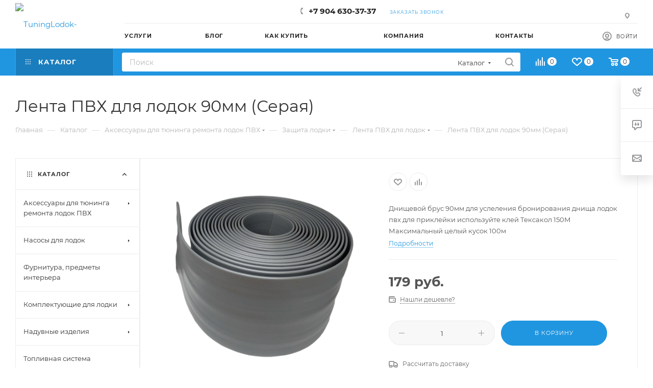

--- FILE ---
content_type: text/html; charset=UTF-8
request_url: https://tuninglodok-shop.ru/catalog/lenta_dlya_bronirovaniya_usileniya_lodok_pvkh/lenta_pvkh_dlya_lodok_90mm_seraya/
body_size: 85488
content:
<!DOCTYPE html>
<html xmlns="http://www.w3.org/1999/xhtml" xml:lang="ru" lang="ru"  >
<head><link rel="canonical" href="https://tuninglodok-shop.ru/catalog/lenta_dlya_bronirovaniya_usileniya_lodok_pvkh/lenta_pvkh_dlya_lodok_90mm_seraya/" />
	<title>Купить Лента ПВХ для лодок 90мм (Серая) цена 170 руб.</title>
	<meta name="viewport" content="initial-scale=1.0, width=device-width, maximum-scale=1" />
	<meta name="HandheldFriendly" content="true" />
	<meta name="yes" content="yes" />
	<meta name="apple-mobile-web-app-status-bar-style" content="black" />
	<meta name="SKYPE_TOOLBAR" content="SKYPE_TOOLBAR_PARSER_COMPATIBLE" />
	<meta http-equiv="Content-Type" content="text/html; charset=UTF-8" />
<meta name="description" content="Лента ПВХ для лодок 90мм (Серая) по выгодной цене 170 руб. Днищевой брус 90мм для услеления бронирования днища лодок пвх для приклейки используйте клей Тексакол 150М Максимальный целый кусок 100м  магазин `BuMMart.ru товары для лодок и катеров. " />
<script data-skip-moving="true">(function(w, d, n) {var cl = "bx-core";var ht = d.documentElement;var htc = ht ? ht.className : undefined;if (htc === undefined || htc.indexOf(cl) !== -1){return;}var ua = n.userAgent;if (/(iPad;)|(iPhone;)/i.test(ua)){cl += " bx-ios";}else if (/Windows/i.test(ua)){cl += ' bx-win';}else if (/Macintosh/i.test(ua)){cl += " bx-mac";}else if (/Linux/i.test(ua) && !/Android/i.test(ua)){cl += " bx-linux";}else if (/Android/i.test(ua)){cl += " bx-android";}cl += (/(ipad|iphone|android|mobile|touch)/i.test(ua) ? " bx-touch" : " bx-no-touch");cl += w.devicePixelRatio && w.devicePixelRatio >= 2? " bx-retina": " bx-no-retina";if (/AppleWebKit/.test(ua)){cl += " bx-chrome";}else if (/Opera/.test(ua)){cl += " bx-opera";}else if (/Firefox/.test(ua)){cl += " bx-firefox";}ht.className = htc ? htc + " " + cl : cl;})(window, document, navigator);</script>

<link href="/bitrix/css/aspro.max/notice.min.css?16724127162876"  rel="stylesheet" />
<link href="/bitrix/js/ui/design-tokens/dist/ui.design-tokens.min.css?171652151723463"  rel="stylesheet" />
<link href="/bitrix/js/ui/fonts/opensans/ui.font.opensans.min.css?16637731082320"  rel="stylesheet" />
<link href="/bitrix/js/main/popup/dist/main.popup.bundle.min.css?176717617628056"  rel="stylesheet" />
<link href="/bitrix/css/arturgolubev.protectcopy/style.css?1765101753560"  rel="stylesheet" />
<link href="/bitrix/css/arturgolubev.protectcopy/print.css?1587407540151"  rel="stylesheet" />
<link href="/bitrix/cache/css/s6/aspro_max/page_4390112d55f0acf364251e049eee2339/page_4390112d55f0acf364251e049eee2339_v1.css?1767176681150859"  rel="stylesheet" />
<link href="/bitrix/cache/css/s6/aspro_max/default_7f70840980d39787b2aadfe174362f74/default_7f70840980d39787b2aadfe174362f74_v1.css?176717638656474"  rel="stylesheet" />
<link href="/bitrix/panel/main/popup.min.css?167170888020774"  rel="stylesheet" />
<link href="/bitrix/cache/css/s6/aspro_max/template_ba8abf19498fe22a4073a73626aa5563/template_ba8abf19498fe22a4073a73626aa5563_v1.css?17671763861042549"  data-template-style="true" rel="stylesheet" />


<script type="extension/settings" data-extension="currency.currency-core">{"region":"ru"}</script>


<link href="/bitrix/templates/aspro_max/css/critical.min.css?168155147424" data-skip-moving="true" rel="stylesheet">
<meta name="theme-color" content="#2196e0">
<style>:root{--theme-base-color: #2196e0;--theme-base-opacity-color: #2196e01a;--theme-base-color-hue:203;--theme-base-color-saturation:75%;--theme-base-color-lightness:50%;}</style>
<style>html {--theme-page-width: 1348px;--theme-page-width-padding: 30px}</style>
<script data-skip-moving="true">window.lazySizesConfig = window.lazySizesConfig || {};lazySizesConfig.loadMode = 1;lazySizesConfig.expand = 200;lazySizesConfig.expFactor = 1;lazySizesConfig.hFac = 0.1;window.lazySizesConfig.lazyClass = "lazy";</script>
<script src="/bitrix/templates/aspro_max/js/ls.unveilhooks.min.js" data-skip-moving="true" defer></script>
<script src="/bitrix/templates/aspro_max/js/lazysizes.min.js" data-skip-moving="true" defer></script>
<link href="/bitrix/templates/aspro_max/css/print.min.css?168155147421755" data-template-style="true" rel="stylesheet" media="print">
					<script data-skip-moving="true" src="/bitrix/js/main/jquery/jquery-3.6.0.min.js"></script>
					<script data-skip-moving="true" src="/bitrix/templates/aspro_max/js/speed.min.js?=1681551474"></script>
<link rel="shortcut icon" href="/favicon.ico" type="image/x-icon" />
<link rel="apple-touch-icon" sizes="180x180" href="/include/apple-touch-icon.png" />
<meta property="og:description" content="Днищевой брус 90мм для услеления бронирования днища лодок пвх для приклейки используйте клей Тексакол 150М Максимальный целый кусок 100м" />
<meta property="og:image" content="https://tuninglodok-shop.ru/upload/iblock/1e6/hex8anlnd2lwcg58bpeqrwycnq8uy110/Lenta-PVKH-dlya-lodok-90mm-_Seraya_-kupit-po-vygodnoy-tsene-150-rub.-v-magazine-bummart.ru.png" />
<link rel="image_src" href="https://tuninglodok-shop.ru/upload/iblock/1e6/hex8anlnd2lwcg58bpeqrwycnq8uy110/Lenta-PVKH-dlya-lodok-90mm-_Seraya_-kupit-po-vygodnoy-tsene-150-rub.-v-magazine-bummart.ru.png"  />
<meta property="og:title" content="Купить Лента ПВХ для лодок 90мм (Серая) цена 170 руб." />
<meta property="og:type" content="website" />
<meta property="og:url" content="https://tuninglodok-shop.ru/catalog/lenta_dlya_bronirovaniya_usileniya_lodok_pvkh/lenta_pvkh_dlya_lodok_90mm_seraya/" />
<script src="/bitrix/templates/aspro_max/js/fetch/bottom_panel.min.js?1703079497554" data-skip-moving="true" defer=""></script>

			</head>
<body class=" site_s6  fill_bg_n catalog-delayed-btn-Y theme-light" id="main" data-site="/">
		
	<div id="panel"></div>
	
				<!--'start_frame_cache_basketitems-component-block'-->												<div id="ajax_basket"></div>
					<!--'end_frame_cache_basketitems-component-block'-->								<div class="cd-modal-bg"></div>
		<script data-skip-moving="true">var solutionName = 'arMaxOptions';</script>
		<script src="/bitrix/templates/aspro_max/js/setTheme.php?site_id=s6&site_dir=/" data-skip-moving="true"></script>
				<div class="wrapper1  header_bgcolored long_header2 colored_header with_left_block  catalog_page basket_normal basket_fill_WHITE side_LEFT block_side_WIDE catalog_icons_N banner_auto with_fast_view mheader-v1 header-v6 header-font-lower_N regions_N title_position_LEFT footer-v1 front-vindex1 mfixed_Y mfixed_view_always title-v3 lazy_Y with_phones compact-catalog normal-catalog-img landing-slider big-banners-mobile-normal bottom-icons-panel-Y compact-breadcrumbs-slider catalog-delayed-btn-Y  ">

<div class="mega_fixed_menu scrollblock">
	<div class="maxwidth-theme">
		<svg class="svg svg-close" width="14" height="14" viewBox="0 0 14 14">
		  <path data-name="Rounded Rectangle 568 copy 16" d="M1009.4,953l5.32,5.315a0.987,0.987,0,0,1,0,1.4,1,1,0,0,1-1.41,0L1008,954.4l-5.32,5.315a0.991,0.991,0,0,1-1.4-1.4L1006.6,953l-5.32-5.315a0.991,0.991,0,0,1,1.4-1.4l5.32,5.315,5.31-5.315a1,1,0,0,1,1.41,0,0.987,0.987,0,0,1,0,1.4Z" transform="translate(-1001 -946)"></path>
		</svg>
		<i class="svg svg-close mask arrow"></i>
		<div class="row">
			<div class="col-md-9">
				<div class="left_menu_block">
					<div class="logo_block flexbox flexbox--row align-items-normal">
						<div class="logo">
							<!--'start_frame_cache_header-buffered-logo1'--><a href="/"><img src="" alt="TuningLodok-Shop.ru" title="TuningLodok-Shop.ru" data-src="" /></a><!--'end_frame_cache_header-buffered-logo1'-->						</div>
						<div class="top-description addr">
							Интернет-магазин 
tuninglodok-shop						</div>
					</div>
					<div class="search_block">
						<div class="search_wrap">
							<div class="search-block">
									<div class="search-wrapper">
		<div id="title-search_mega_menu">
			<form action="/catalog/" class="search search--hastype">
				<div class="search-input-div">
					<input class="search-input" id="title-search-input_mega_menu" type="text" name="q" value="" placeholder="Поиск" size="20" maxlength="50" autocomplete="off" />
				</div>
				<div class="search-button-div">
					<button class="btn btn-search" type="submit" name="s" value="Найти"><i class="svg search2  inline " aria-hidden="true"><svg width="17" height="17" ><use xlink:href="/bitrix/templates/aspro_max/images/svg/header_icons_srite.svg#search"></use></svg></i></button>
											<div class="dropdown-select searchtype">
							<input type="hidden" name="type" value="catalog" />
							<div class="dropdown-select__title darken font_xs">
								<span>Каталог</span>
								<i class="svg  svg-inline-search-down" aria-hidden="true" ><svg xmlns="http://www.w3.org/2000/svg" width="5" height="3" viewBox="0 0 5 3"><path class="cls-1" d="M250,80h5l-2.5,3Z" transform="translate(-250 -80)"/></svg></i>							</div>
							<div class="dropdown-select__list dropdown-menu-wrapper" role="menu">
								<!--noindex-->
								<div class="dropdown-menu-inner rounded3">
									<div class="dropdown-select__list-item font_xs">
										<span class="dropdown-select__list-link darken" data-type="all">
											<span>По всему сайту</span>
										</span>
									</div>
									<div class="dropdown-select__list-item font_xs">
										<span class="dropdown-select__list-link dropdown-select__list-link--current" data-type="catalog">
											<span>По каталогу</span>
										</span>
									</div>
								</div>
								<!--/noindex-->
							</div>
						</div>
					<span class="close-block inline-search-hide"><span class="svg svg-close close-icons"></span></span>
				</div>
			</form>
		</div>
	</div>
							</div>
						</div>
					</div>
										<!-- noindex -->

	<div class="burger_menu_wrapper">
		
			<div class="top_link_wrapper">
				<div class="menu-item dropdown catalog wide_menu  active">
					<div class="wrap">
						<a class="dropdown-toggle" href="/catalog/">
							<div class="link-title color-theme-hover">
																	<i class="svg inline  svg-inline-icon_catalog" aria-hidden="true" ><svg xmlns="http://www.w3.org/2000/svg" width="10" height="10" viewBox="0 0 10 10"><path  data-name="Rounded Rectangle 969 copy 7" class="cls-1" d="M644,76a1,1,0,1,1-1,1A1,1,0,0,1,644,76Zm4,0a1,1,0,1,1-1,1A1,1,0,0,1,648,76Zm4,0a1,1,0,1,1-1,1A1,1,0,0,1,652,76Zm-8,4a1,1,0,1,1-1,1A1,1,0,0,1,644,80Zm4,0a1,1,0,1,1-1,1A1,1,0,0,1,648,80Zm4,0a1,1,0,1,1-1,1A1,1,0,0,1,652,80Zm-8,4a1,1,0,1,1-1,1A1,1,0,0,1,644,84Zm4,0a1,1,0,1,1-1,1A1,1,0,0,1,648,84Zm4,0a1,1,0,1,1-1,1A1,1,0,0,1,652,84Z" transform="translate(-643 -76)"/></svg></i>																Каталог							</div>
						</a>
													<span class="tail"></span>
							<div class="burger-dropdown-menu row">
								<div class="menu-wrapper" >
									
																														<div class="col-md-4 dropdown-submenu  ">
																						<a href="/catalog/aksessuary_dlya_tyuninga_remonta_lodok_pvkh/" class="color-theme-hover" title="Аксессуары для тюнинга ремонта лодок ПВХ">
												<span class="name option-font-bold">Аксессуары для тюнинга ремонта лодок ПВХ</span>
											</a>
																								<div class="burger-dropdown-menu toggle_menu">
																																									<div class="menu-item   ">
															<a href="/catalog/kley_dlya_lodok/" title="Клей для лодок">
																<span class="name color-theme-hover">Клей для лодок</span>
															</a>
																													</div>
																																									<div class="menu-item   ">
															<a href="/catalog/aksessuary_iz_pvkh_dlya_lodok/" title="Аксессуары из ПВХ для лодок">
																<span class="name color-theme-hover">Аксессуары из ПВХ для лодок</span>
															</a>
																													</div>
																																									<div class="menu-item   ">
															<a href="/catalog/lenta_dlya_usileniya_lodki_pvkh/" title="Защита лодки">
																<span class="name color-theme-hover">Защита лодки</span>
															</a>
																													</div>
																																									<div class="menu-item   ">
															<a href="/catalog/kil_na_lodku_pvkh/" title="Киль для лодки ПВХ">
																<span class="name color-theme-hover">Киль для лодки ПВХ</span>
															</a>
																													</div>
																																									<div class="menu-item   ">
															<a href="/catalog/remontnyy_nabor_dlya_lodok_pvkh/" title="Ремкомплект для лодок ПВХ">
																<span class="name color-theme-hover">Ремкомплект для лодок ПВХ</span>
															</a>
																													</div>
																																									<div class="menu-item   ">
															<a href="/catalog/falshbort_na_lodku/" title="Фальшборт на лодку">
																<span class="name color-theme-hover">Фальшборт на лодку</span>
															</a>
																													</div>
																																									<div class="menu-item   ">
															<a href="/catalog/liktros/" title="Ликтрос">
																<span class="name color-theme-hover">Ликтрос</span>
															</a>
																													</div>
																																									<div class="menu-item   ">
															<a href="/catalog/palubnoe_pokrytie/" title="Палубное покрытие">
																<span class="name color-theme-hover">Палубное покрытие</span>
															</a>
																													</div>
																									</div>
																					</div>
									
																														<div class="col-md-4 dropdown-submenu  has_img">
																						<a href="/catalog/nasosy_dlya_lodok/" class="color-theme-hover" title="Насосы для лодок">
												<span class="name option-font-bold">Насосы для лодок</span>
											</a>
																								<div class="burger-dropdown-menu toggle_menu">
																																									<div class="menu-item   ">
															<a href="/catalog/elektricheskie_nasosy_dlya_lodki/" title="Электрические насосы для лодки">
																<span class="name color-theme-hover">Электрические насосы для лодки</span>
															</a>
																													</div>
																																									<div class="menu-item   ">
															<a href="/catalog/aksessuary_dlya_nasosov/" title="Запчасти для насосов">
																<span class="name color-theme-hover">Запчасти для насосов</span>
															</a>
																													</div>
																																									<div class="menu-item   ">
															<a href="/catalog/manometr_dlya_lodok_pvkh/" title="Манометр для лодки">
																<span class="name color-theme-hover">Манометр для лодки</span>
															</a>
																													</div>
																																									<div class="menu-item   ">
															<a href="/catalog/nozhnye_nasosy_dlya_lodki/" title="Ножной насос для лодки">
																<span class="name color-theme-hover">Ножной насос для лодки</span>
															</a>
																													</div>
																																									<div class="menu-item   ">
															<a href="/catalog/ruchnye_nasosy_dlya_lodki/" title="Ручные насосы для лодки">
																<span class="name color-theme-hover">Ручные насосы для лодки</span>
															</a>
																													</div>
																																									<div class="menu-item   ">
															<a href="/catalog/perekhodniki_dlya_lodochnogo_nasosa/" title="Переходники для лодочного насоса">
																<span class="name color-theme-hover">Переходники для лодочного насоса</span>
															</a>
																													</div>
																									</div>
																					</div>
									
																														<div class="col-md-4   ">
																						<a href="/catalog/furnitura_predmety_interera/" class="color-theme-hover" title="Фурнитура, предметы интерьера">
												<span class="name option-font-bold">Фурнитура, предметы интерьера</span>
											</a>
																					</div>
									
																														<div class="col-md-4 dropdown-submenu  ">
																						<a href="/catalog/komplektuyushchie_dlya_lodki/" class="color-theme-hover" title="Комплектующие для лодки">
												<span class="name option-font-bold">Комплектующие для лодки</span>
											</a>
																								<div class="burger-dropdown-menu toggle_menu">
																																									<div class="menu-item   ">
															<a href="/catalog/naduvnoe_dno_na_lodku_pvkh/" title="Надувное дно в лодку">
																<span class="name color-theme-hover">Надувное дно в лодку</span>
															</a>
																													</div>
																																									<div class="menu-item   ">
															<a href="/catalog/trantsevoe_oborudovanie1/" title="Транцевое оборудование">
																<span class="name color-theme-hover">Транцевое оборудование</span>
															</a>
																													</div>
																																									<div class="menu-item   ">
															<a href="/catalog/bank_for_boat_pvc/" title="Банка сидение для лодки ПВХ">
																<span class="name color-theme-hover">Банка сидение для лодки ПВХ</span>
															</a>
																													</div>
																																									<div class="menu-item   ">
															<a href="/catalog/stringery_profilya_poly_dlya_lodki_pvkh/" title="Стрингеры, профиля, полы, для лодки ПВХ">
																<span class="name color-theme-hover">Стрингеры, профиля, полы, для лодки ПВХ</span>
															</a>
																													</div>
																																									<div class="menu-item   ">
															<a href="/catalog/vesla_dlya_lodki/" title="Вёсла, лопасти, крюки отпорные">
																<span class="name color-theme-hover">Вёсла, лопасти, крюки отпорные</span>
															</a>
																													</div>
																									</div>
																					</div>
									
																														<div class="col-md-4 dropdown-submenu  has_img">
																						<a href="/catalog/naduvnye_izdeliya/" class="color-theme-hover" title="Надувные изделия">
												<span class="name option-font-bold">Надувные изделия</span>
											</a>
																								<div class="burger-dropdown-menu toggle_menu">
																																									<div class="menu-item   ">
															<a href="/catalog/naduvnaya_mebel/" title="Надувные кресло пуфики">
																<span class="name color-theme-hover">Надувные кресло пуфики</span>
															</a>
																													</div>
																																									<div class="menu-item   ">
															<a href="/catalog/sportivnoe_naduvnoe_oborudovanie/" title="Спортивное надувное оборудование">
																<span class="name color-theme-hover">Спортивное надувное оборудование</span>
															</a>
																													</div>
																																									<div class="menu-item   ">
															<a href="/catalog/izdeliya_dlya_dayvinga_i_fridayvinga/" title="Изделия для дайвинга и фридайвинга">
																<span class="name color-theme-hover">Изделия для дайвинга и фридайвинга</span>
															</a>
																													</div>
																																									<div class="menu-item   ">
															<a href="/catalog/kvadroballony_kvadroplot/" title="Квадробаллоны, Квадроплот">
																<span class="name color-theme-hover">Квадробаллоны, Квадроплот</span>
															</a>
																													</div>
																																									<div class="menu-item   ">
															<a href="/catalog/naduvnaya_nakladka/" title="Надувная накладка">
																<span class="name color-theme-hover">Надувная накладка</span>
															</a>
																													</div>
																																									<div class="menu-item   ">
															<a href="/catalog/naduvnoy_pol/" title="Надувной пол">
																<span class="name color-theme-hover">Надувной пол</span>
															</a>
																													</div>
																																									<div class="menu-item   ">
															<a href="/catalog/naduvnoy_domkrat/" title="Надувной домкрат">
																<span class="name color-theme-hover">Надувной домкрат</span>
															</a>
																													</div>
																																									<div class="menu-item   ">
															<a href="/catalog/naduvnoy_matras/" title="Надувной матрас">
																<span class="name color-theme-hover">Надувной матрас</span>
															</a>
																													</div>
																																									<div class="menu-item   ">
															<a href="/catalog/naduvnye_pontony_pirsy_prichaly_doki/" title="Надувные понтоны пирсы причалы доки">
																<span class="name color-theme-hover">Надувные понтоны пирсы причалы доки</span>
															</a>
																													</div>
																									</div>
																					</div>
									
																														<div class="col-md-4   ">
																						<a href="/catalog/toplivnaya_sistema/" class="color-theme-hover" title="Топливная система">
												<span class="name option-font-bold">Топливная система</span>
											</a>
																					</div>
									
																														<div class="col-md-4 dropdown-submenu  ">
																						<a href="/catalog/spasatelnye_sredstva/" class="color-theme-hover" title="Спасательные средства">
												<span class="name option-font-bold">Спасательные средства</span>
											</a>
																								<div class="burger-dropdown-menu toggle_menu">
																																									<div class="menu-item   ">
															<a href="/catalog/spasatelnye_krugi/" title="Спасательные круги">
																<span class="name color-theme-hover">Спасательные круги</span>
															</a>
																													</div>
																																									<div class="menu-item   ">
															<a href="/catalog/spasatelnye_zhilety/" title="Спасательные жилеты">
																<span class="name color-theme-hover">Спасательные жилеты</span>
															</a>
																													</div>
																																									<div class="menu-item   ">
															<a href="/catalog/spasatelnye_lini_faly/" title="Спасательные лини ,фалы">
																<span class="name color-theme-hover">Спасательные лини ,фалы</span>
															</a>
																													</div>
																									</div>
																					</div>
									
																														<div class="col-md-4 dropdown-submenu  ">
																						<a href="/catalog/mebel_sudovaya/" class="color-theme-hover" title="Мебель судовая">
												<span class="name option-font-bold">Мебель судовая</span>
											</a>
																								<div class="burger-dropdown-menu toggle_menu">
																																									<div class="menu-item   ">
															<a href="/catalog/stoyki_sideniy_podlozhki/" title="Стойки сидений,подложки">
																<span class="name color-theme-hover">Стойки сидений,подложки</span>
															</a>
																													</div>
																																									<div class="menu-item   ">
															<a href="/catalog/sidenie_dlya_lodok/" title="Сидение для лодок">
																<span class="name color-theme-hover">Сидение для лодок</span>
															</a>
																													</div>
																									</div>
																					</div>
									
																														<div class="col-md-4   ">
																						<a href="/catalog/dlya_trollinga_i_rybalki/" class="color-theme-hover" title="Для троллинга и рыбалки">
												<span class="name option-font-bold">Для троллинга и рыбалки</span>
											</a>
																					</div>
									
																														<div class="col-md-4 dropdown-submenu  ">
																						<a href="/catalog/furnitura_dlya_lodok/" class="color-theme-hover" title="Фурнитура для лодок">
												<span class="name option-font-bold">Фурнитура для лодок</span>
											</a>
																								<div class="burger-dropdown-menu toggle_menu">
																																									<div class="menu-item   ">
															<a href="/catalog/rym_koltso/" title="Рым кольцо">
																<span class="name color-theme-hover">Рым кольцо</span>
															</a>
																													</div>
																																									<div class="menu-item   ">
															<a href="/catalog/trantsevoe_oborudovanie/" title="Транцевое оборудование">
																<span class="name color-theme-hover">Транцевое оборудование</span>
															</a>
																													</div>
																																									<div class="menu-item   ">
															<a href="/catalog/klapana_dlya_lodok/" title="Клапана для лодок">
																<span class="name color-theme-hover">Клапана для лодок</span>
															</a>
																													</div>
																																									<div class="menu-item   ">
															<a href="/catalog/furnitura_dlya_lodochnogo_tenta/" title="Фурнитура для лодочного тента">
																<span class="name color-theme-hover">Фурнитура для лодочного тента</span>
															</a>
																													</div>
																																									<div class="menu-item   ">
															<a href="/catalog/zashchita_trantsa/" title="Защита транца">
																<span class="name color-theme-hover">Защита транца</span>
															</a>
																													</div>
																																									<div class="menu-item   ">
															<a href="/catalog/uklyuchiny/" title="Уключины">
																<span class="name color-theme-hover">Уключины</span>
															</a>
																													</div>
																																									<div class="menu-item   ">
															<a href="/catalog/kreplenie_banki_sideniya_lodki/" title="Крепление банки сидения лодки">
																<span class="name color-theme-hover">Крепление банки сидения лодки</span>
															</a>
																													</div>
																																									<div class="menu-item   ">
															<a href="/catalog/zashchelki_dlya_vesel/" title="Защелки для весел">
																<span class="name color-theme-hover">Защелки для весел</span>
															</a>
																													</div>
																																									<div class="menu-item   ">
															<a href="/catalog/rym_leera/" title="Рым леерный">
																<span class="name color-theme-hover">Рым леерный</span>
															</a>
																													</div>
																																									<div class="menu-item   ">
															<a href="/catalog/derzhatel_trantsa/" title="Держатель транца">
																<span class="name color-theme-hover">Держатель транца</span>
															</a>
																													</div>
																																									<div class="menu-item collapsed  ">
															<a href="/catalog/konus_dlya_lodok_pvkh/" title="Конус для лодок ПВХ">
																<span class="name color-theme-hover">Конус для лодок ПВХ</span>
															</a>
																													</div>
																																									<div class="menu-item collapsed  ">
															<a href="/catalog/lenta_dlya_usileniya_lodki_pvkh1/" title="Защита лодки">
																<span class="name color-theme-hover">Защита лодки</span>
															</a>
																													</div>
																																									<div class="menu-item collapsed  ">
															<a href="/catalog/kil_kursovoy_stabilizator/" title="Киль курсовой стабилизатор">
																<span class="name color-theme-hover">Киль курсовой стабилизатор</span>
															</a>
																													</div>
																																									<div class="menu-item collapsed  ">
															<a href="/catalog/rym_ruchka/" title="Рым ручка">
																<span class="name color-theme-hover">Рым ручка</span>
															</a>
																													</div>
																																									<div class="menu-item collapsed  ">
															<a href="/catalog/nakladka_trantsevaya/" title="Накладка транцевая">
																<span class="name color-theme-hover">Накладка транцевая</span>
															</a>
																													</div>
																																									<div class="menu-item collapsed  ">
															<a href="/catalog/rym_yakornyy/" title="Рым якорный">
																<span class="name color-theme-hover">Рым якорный</span>
															</a>
																													</div>
																																									<div class="menu-item collapsed  ">
															<a href="/catalog/aksessuary_iz_pvkh_dlya_lodok1/" title="Аксессуары из ПВХ для лодок">
																<span class="name color-theme-hover">Аксессуары из ПВХ для лодок</span>
															</a>
																													</div>
																																									<div class="menu-item collapsed  ">
															<a href="/catalog/ruchki_lodochnye/" title="Ручки лодочные">
																<span class="name color-theme-hover">Ручки лодочные</span>
															</a>
																													</div>
																									</div>
																					</div>
									
																														<div class="col-md-4 dropdown-submenu  ">
																						<a href="/catalog/zapchasti_dlya_podvesnykh_lodochnykh_motorov/" class="color-theme-hover" title="Запчасти для подвесных лодочных моторов">
												<span class="name option-font-bold">Запчасти для подвесных лодочных моторов</span>
											</a>
																								<div class="burger-dropdown-menu toggle_menu">
																																									<div class="menu-item   ">
															<a href="/catalog/filtry_zapchasti/" title="Фильтры">
																<span class="name color-theme-hover">Фильтры</span>
															</a>
																													</div>
																																									<div class="menu-item   ">
															<a href="/catalog/sistema_zapuska_dvigatelya/" title="Система запуска двигателя">
																<span class="name color-theme-hover">Система запуска двигателя</span>
															</a>
																													</div>
																																									<div class="menu-item   ">
															<a href="/catalog/zapchasti_reduktora/" title="Запчасти редуктора">
																<span class="name color-theme-hover">Запчасти редуктора</span>
															</a>
																													</div>
																																									<div class="menu-item   ">
															<a href="/catalog/elektrooborudovanie_zapchasti/" title="Электрооборудование">
																<span class="name color-theme-hover">Электрооборудование</span>
															</a>
																													</div>
																																									<div class="menu-item   ">
															<a href="/catalog/sistema_okhlazhdeniya/" title="Система охлаждения">
																<span class="name color-theme-hover">Система охлаждения</span>
															</a>
																													</div>
																																									<div class="menu-item   ">
															<a href="/catalog/toplivnaya_sistema_zapchasti/" title="Топливная система">
																<span class="name color-theme-hover">Топливная система</span>
															</a>
																													</div>
																																									<div class="menu-item   ">
															<a href="/catalog/zapchasti_dvigatelya/" title="Запчасти двигателя">
																<span class="name color-theme-hover">Запчасти двигателя</span>
															</a>
																													</div>
																																									<div class="menu-item   ">
															<a href="/catalog/vpusknaya_sistema/" title="Впускная система">
																<span class="name color-theme-hover">Впускная система</span>
															</a>
																													</div>
																																									<div class="menu-item   ">
															<a href="/catalog/vypusknaya_sistema/" title="Выпускная система">
																<span class="name color-theme-hover">Выпускная система</span>
															</a>
																													</div>
																									</div>
																					</div>
									
																														<div class="col-md-4 dropdown-submenu  ">
																						<a href="/catalog/plity_trantsevye/" class="color-theme-hover" title="Плиты транцевые">
												<span class="name option-font-bold">Плиты транцевые</span>
											</a>
																								<div class="burger-dropdown-menu toggle_menu">
																																									<div class="menu-item   ">
															<a href="/catalog/gidravlicheskie/" title="Гидравлические">
																<span class="name color-theme-hover">Гидравлические</span>
															</a>
																													</div>
																																									<div class="menu-item   ">
															<a href="/catalog/elektromekhanicheskie/" title="Электромеханические">
																<span class="name color-theme-hover">Электромеханические</span>
															</a>
																													</div>
																																									<div class="menu-item   ">
															<a href="/catalog/mekhanicheskie/" title="Механические">
																<span class="name color-theme-hover">Механические</span>
															</a>
																													</div>
																									</div>
																					</div>
									
																														<div class="col-md-4 dropdown-submenu  ">
																						<a href="/catalog/turisticheskoe_snaryazhenie/" class="color-theme-hover" title="Туристическое снаряжение">
												<span class="name option-font-bold">Туристическое снаряжение</span>
											</a>
																								<div class="burger-dropdown-menu toggle_menu">
																																									<div class="menu-item   ">
															<a href="/catalog/bagoriki_i_podsachniki/" title="Багорики и подсачники">
																<span class="name color-theme-hover">Багорики и подсачники</span>
															</a>
																													</div>
																																									<div class="menu-item   ">
															<a href="/catalog/veydersy/" title="Вейдерсы">
																<span class="name color-theme-hover">Вейдерсы</span>
															</a>
																													</div>
																																									<div class="menu-item   ">
															<a href="/catalog/motoledobury/" title="Мотоледобуры">
																<span class="name color-theme-hover">Мотоледобуры</span>
															</a>
																													</div>
																																									<div class="menu-item   ">
															<a href="/catalog/zimnie_udochki/" title="Зимние удочки">
																<span class="name color-theme-hover">Зимние удочки</span>
															</a>
																													</div>
																																									<div class="menu-item   ">
															<a href="/catalog/katushki_bezynertsionnye/" title="Катушки безынерционные">
																<span class="name color-theme-hover">Катушки безынерционные</span>
															</a>
																													</div>
																																									<div class="menu-item   ">
															<a href="/catalog/katushki_dlya_trollinga/" title="Катушки для троллинга">
																<span class="name color-theme-hover">Катушки для троллинга</span>
															</a>
																													</div>
																																									<div class="menu-item   ">
															<a href="/catalog/svetodiodnye_fonari/" title="Светодиодные фонари">
																<span class="name color-theme-hover">Светодиодные фонари</span>
															</a>
																													</div>
																																									<div class="menu-item   ">
															<a href="/catalog/spalnye_meshki/" title="Спальные мешки">
																<span class="name color-theme-hover">Спальные мешки</span>
															</a>
																													</div>
																																									<div class="menu-item   ">
															<a href="/catalog/kempingovaya_mebel/" title="Кемпинговая мебель">
																<span class="name color-theme-hover">Кемпинговая мебель</span>
															</a>
																													</div>
																																									<div class="menu-item   ">
															<a href="/catalog/palatki_letnie/" title="Палатки летние">
																<span class="name color-theme-hover">Палатки летние</span>
															</a>
																													</div>
																																									<div class="menu-item collapsed  ">
															<a href="/catalog/palatki_dlya_zimney_rybalki/" title="Палатки для зимней рыбалки">
																<span class="name color-theme-hover">Палатки для зимней рыбалки</span>
															</a>
																													</div>
																																									<div class="menu-item collapsed  ">
															<a href="/catalog/pily_protyazhki_peshni/" title="Пилы, протяжки, пешни">
																<span class="name color-theme-hover">Пилы, протяжки, пешни</span>
															</a>
																													</div>
																																									<div class="menu-item collapsed  ">
															<a href="/catalog/yashchiki_dlya_zimney_rybalki/" title="Ящики для зимней рыбалки">
																<span class="name color-theme-hover">Ящики для зимней рыбалки</span>
															</a>
																													</div>
																																									<div class="menu-item collapsed  ">
															<a href="/catalog/sani_dlya_rybalki/" title="Сани для рыбалки">
																<span class="name color-theme-hover">Сани для рыбалки</span>
															</a>
																													</div>
																																									<div class="menu-item collapsed  ">
															<a href="/catalog/udilishcha/" title="Удилища">
																<span class="name color-theme-hover">Удилища</span>
															</a>
																													</div>
																									</div>
																					</div>
									
																														<div class="col-md-4 dropdown-submenu  ">
																						<a href="/catalog/elektrooborudovanie/" class="color-theme-hover" title="Электрооборудование">
												<span class="name option-font-bold">Электрооборудование</span>
											</a>
																								<div class="burger-dropdown-menu toggle_menu">
																																									<div class="menu-item   ">
															<a href="/catalog/prikurivateli_shtekery_salniki1/" title="Прикуриватели, штекеры, сальники">
																<span class="name color-theme-hover">Прикуриватели, штекеры, сальники</span>
															</a>
																													</div>
																																									<div class="menu-item   ">
															<a href="/catalog/pereklyuchateli_i_klemmy_akkumulyatornykh_batarey1/" title="Переключатели и клеммы аккумуляторных батарей">
																<span class="name color-theme-hover">Переключатели и клеммы аккумуляторных батарей</span>
															</a>
																													</div>
																																									<div class="menu-item   ">
															<a href="/catalog/ventilyatory_tryumnye1/" title="Вентиляторы трюмные">
																<span class="name color-theme-hover">Вентиляторы трюмные</span>
															</a>
																													</div>
																																									<div class="menu-item   ">
															<a href="/catalog/klemmy_montazhnye1/" title="Клеммы монтажные">
																<span class="name color-theme-hover">Клеммы монтажные</span>
															</a>
																													</div>
																																									<div class="menu-item   ">
															<a href="/catalog/aksessuary_dlya_akkumulyatornykh_batarey1/" title="Аксессуары для аккумуляторных батарей">
																<span class="name color-theme-hover">Аксессуары для аккумуляторных батарей</span>
															</a>
																													</div>
																																									<div class="menu-item   ">
															<a href="/catalog/kontrol_akkumulyatornykh_batarey1/" title="Контроль аккумуляторных батарей">
																<span class="name color-theme-hover">Контроль аккумуляторных батарей</span>
															</a>
																													</div>
																									</div>
																					</div>
									
																														<div class="col-md-4   ">
																						<a href="/catalog/fanovaya_sistema/" class="color-theme-hover" title="Фановая система">
												<span class="name option-font-bold">Фановая система</span>
											</a>
																					</div>
									
																														<div class="col-md-4 dropdown-submenu  ">
																						<a href="/catalog/stekloochistiteli_i_stekla/" class="color-theme-hover" title="Стеклоочистители и стекла">
												<span class="name option-font-bold">Стеклоочистители и стекла</span>
											</a>
																								<div class="burger-dropdown-menu toggle_menu">
																																									<div class="menu-item   ">
															<a href="/catalog/stekla_dlya_lodok/" title="Стекла для лодок">
																<span class="name color-theme-hover">Стекла для лодок</span>
															</a>
																													</div>
																																									<div class="menu-item   ">
															<a href="/catalog/povodki/" title="Поводки">
																<span class="name color-theme-hover">Поводки</span>
															</a>
																													</div>
																																									<div class="menu-item   ">
															<a href="/catalog/privody_stekloochistitelya/" title="Приводы стеклоочистителя">
																<span class="name color-theme-hover">Приводы стеклоочистителя</span>
															</a>
																													</div>
																																									<div class="menu-item   ">
															<a href="/catalog/shchetki/" title="Щетки">
																<span class="name color-theme-hover">Щетки</span>
															</a>
																													</div>
																									</div>
																					</div>
									
																														<div class="col-md-4   ">
																						<a href="/catalog/sistema_presnoy_vody/" class="color-theme-hover" title="Система пресной воды">
												<span class="name option-font-bold">Система пресной воды</span>
											</a>
																					</div>
									
																														<div class="col-md-4 dropdown-submenu  ">
																						<a href="/catalog/svechi_dlya_lodochnogo_motora/" class="color-theme-hover" title="Свечи для лодочного мотора">
												<span class="name option-font-bold">Свечи для лодочного мотора</span>
											</a>
																								<div class="burger-dropdown-menu toggle_menu">
																																									<div class="menu-item   ">
															<a href="/catalog/svechi_zazhiganiya/" title="Свечи зажигания">
																<span class="name color-theme-hover">Свечи зажигания</span>
															</a>
																													</div>
																																									<div class="menu-item   ">
															<a href="/catalog/svechi_iridievye/" title="Свечи иридиевые">
																<span class="name color-theme-hover">Свечи иридиевые</span>
															</a>
																													</div>
																																									<div class="menu-item   ">
															<a href="/catalog/svechi_platinovye/" title="Свечи платиновые">
																<span class="name color-theme-hover">Свечи платиновые</span>
															</a>
																													</div>
																																									<div class="menu-item   ">
															<a href="/catalog/kolpachki_svechey/" title="Колпачки свечей">
																<span class="name color-theme-hover">Колпачки свечей</span>
															</a>
																													</div>
																									</div>
																					</div>
									
																														<div class="col-md-4 dropdown-submenu  ">
																						<a href="/catalog/remont_pokraska_i_ukhod_za_sudnom/" class="color-theme-hover" title="Ремонт, покраска и уход за судном">
												<span class="name option-font-bold">Ремонт, покраска и уход за судном</span>
											</a>
																								<div class="burger-dropdown-menu toggle_menu">
																																									<div class="menu-item   ">
															<a href="/catalog/awlgrip/" title="Awlgrip">
																<span class="name color-theme-hover">Awlgrip</span>
															</a>
																													</div>
																																									<div class="menu-item   ">
															<a href="/catalog/international/" title="International">
																<span class="name color-theme-hover">International</span>
															</a>
																													</div>
																																									<div class="menu-item   ">
															<a href="/catalog/nautical/" title="Nautical">
																<span class="name color-theme-hover">Nautical</span>
															</a>
																													</div>
																																									<div class="menu-item   ">
															<a href="/catalog/aksessuary/" title="Аксессуары">
																<span class="name color-theme-hover">Аксессуары</span>
															</a>
																													</div>
																									</div>
																					</div>
									
																														<div class="col-md-4 dropdown-submenu  ">
																						<a href="/catalog/prinadlezhnosti_dlya_lodochnykh_motorov/" class="color-theme-hover" title="Принадлежности для лодочных моторов">
												<span class="name option-font-bold">Принадлежности для лодочных моторов</span>
											</a>
																								<div class="burger-dropdown-menu toggle_menu">
																																									<div class="menu-item   ">
															<a href="/catalog/trantsy_rumpeli_zamki/" title="Транцы, румпели,накладки,замки">
																<span class="name color-theme-hover">Транцы, румпели,накладки,замки</span>
															</a>
																													</div>
																																									<div class="menu-item   ">
															<a href="/catalog/cheki_predokhranitelnye/" title="Чеки предохранительные">
																<span class="name color-theme-hover">Чеки предохранительные</span>
															</a>
																													</div>
																																									<div class="menu-item   ">
															<a href="/catalog/gidrokrylya/" title="Гидрокрылья">
																<span class="name color-theme-hover">Гидрокрылья</span>
															</a>
																													</div>
																																									<div class="menu-item   ">
															<a href="/catalog/promyvka_i_zamena_masla/" title="Промывка и замена масла">
																<span class="name color-theme-hover">Промывка и замена масла</span>
															</a>
																													</div>
																																									<div class="menu-item   ">
															<a href="/catalog/vykhlopnye_shlangi/" title="Выхлопные шланги">
																<span class="name color-theme-hover">Выхлопные шланги</span>
															</a>
																													</div>
																																									<div class="menu-item   ">
															<a href="/catalog/shlangi_dlya_sistem_okhlazhdeniya/" title="Шланги для систем охлаждения">
																<span class="name color-theme-hover">Шланги для систем охлаждения</span>
															</a>
																													</div>
																									</div>
																					</div>
									
																														<div class="col-md-4 dropdown-submenu  ">
																						<a href="/catalog/pribory_kontrolya/" class="color-theme-hover" title="Приборы контроля">
												<span class="name option-font-bold">Приборы контроля</span>
											</a>
																								<div class="burger-dropdown-menu toggle_menu">
																																									<div class="menu-item   ">
															<a href="/catalog/gidravlicheskie1/" title="Гидравлические">
																<span class="name color-theme-hover">Гидравлические</span>
															</a>
																													</div>
																																									<div class="menu-item   ">
															<a href="/catalog/elektromekhanicheskie1/" title="Электромеханические">
																<span class="name color-theme-hover">Электромеханические</span>
															</a>
																													</div>
																																									<div class="menu-item   ">
															<a href="/catalog/mekhanicheskie1/" title="Механические">
																<span class="name color-theme-hover">Механические</span>
															</a>
																													</div>
																									</div>
																					</div>
									
																														<div class="col-md-4 dropdown-submenu  ">
																						<a href="/catalog/palubnoe_oborudovanie/" class="color-theme-hover" title="Палубное оборудование">
												<span class="name option-font-bold">Палубное оборудование</span>
											</a>
																								<div class="burger-dropdown-menu toggle_menu">
																																									<div class="menu-item   ">
															<a href="/catalog/lyuki_ventilyatsiya/" title="Люки, вентиляция">
																<span class="name color-theme-hover">Люки, вентиляция</span>
															</a>
																													</div>
																																									<div class="menu-item   ">
															<a href="/catalog/uklyuchiny_poduklyuchiny_derzhateli_vesla/" title="Уключины, подуключины,держатели весла">
																<span class="name color-theme-hover">Уключины, подуключины,держатели весла</span>
															</a>
																													</div>
																																									<div class="menu-item   ">
															<a href="/catalog/leernoe_tentovoe_oborudovanie/" title="Леерное, тентовое оборудование">
																<span class="name color-theme-hover">Леерное, тентовое оборудование</span>
															</a>
																													</div>
																																									<div class="menu-item   ">
															<a href="/catalog/trapy_platformy/" title="Трапы, платформы">
																<span class="name color-theme-hover">Трапы, платформы</span>
															</a>
																													</div>
																									</div>
																					</div>
									
																														<div class="col-md-4 dropdown-submenu  ">
																						<a href="/catalog/osushitelnaya_sistema/" class="color-theme-hover" title="Осушительная система">
												<span class="name option-font-bold">Осушительная система</span>
											</a>
																								<div class="burger-dropdown-menu toggle_menu">
																																									<div class="menu-item   ">
															<a href="/catalog/nasosy_osushitelnye/" title="Насосы осушительные">
																<span class="name color-theme-hover">Насосы осушительные</span>
															</a>
																													</div>
																																									<div class="menu-item   ">
															<a href="/catalog/drenazhnye_stakany_zaglushki/" title="Дренажные стаканы, заглушки">
																<span class="name color-theme-hover">Дренажные стаканы, заглушки</span>
															</a>
																													</div>
																																									<div class="menu-item   ">
															<a href="/catalog/paneli_upravleniya_pomp/" title="Панели управления помп">
																<span class="name color-theme-hover">Панели управления помп</span>
															</a>
																													</div>
																									</div>
																					</div>
									
																														<div class="col-md-4 dropdown-submenu  ">
																						<a href="/catalog/osvetitelnoe_oborudovanie/" class="color-theme-hover" title="Осветительное оборудование">
												<span class="name option-font-bold">Осветительное оборудование</span>
											</a>
																								<div class="burger-dropdown-menu toggle_menu">
																																									<div class="menu-item   ">
															<a href="/catalog/ogni_navigatsionnye_na_stoyke/" title="Огни навигационные на стойке">
																<span class="name color-theme-hover">Огни навигационные на стойке</span>
															</a>
																													</div>
																																									<div class="menu-item   ">
															<a href="/catalog/prozhektory_fary_iskateli/" title="Прожекторы, фары-искатели">
																<span class="name color-theme-hover">Прожекторы, фары-искатели</span>
															</a>
																													</div>
																																									<div class="menu-item   ">
															<a href="/catalog/ogni_navigatsionnye/" title="Огни навигационные">
																<span class="name color-theme-hover">Огни навигационные</span>
															</a>
																													</div>
																									</div>
																					</div>
									
																														<div class="col-md-4 dropdown-submenu  ">
																						<a href="/catalog/oborudovanie_dlya_transportirovki_lodok_i_motorov/" class="color-theme-hover" title="Оборудование для транспортировки лодок и моторов">
												<span class="name option-font-bold">Оборудование для транспортировки лодок и моторов</span>
											</a>
																								<div class="burger-dropdown-menu toggle_menu">
																																									<div class="menu-item   ">
															<a href="/catalog/prisposobleniya_dlya_perevozki/" title="Приспособления для перевозки">
																<span class="name color-theme-hover">Приспособления для перевозки</span>
															</a>
																													</div>
																																									<div class="menu-item   ">
															<a href="/catalog/upory_i_roliki/" title="Упоры и ролики">
																<span class="name color-theme-hover">Упоры и ролики</span>
															</a>
																													</div>
																																									<div class="menu-item   ">
															<a href="/catalog/remni_i_trosy_dlya_lebedok/" title="Ремни и тросы для лебедок">
																<span class="name color-theme-hover">Ремни и тросы для лебедок</span>
															</a>
																													</div>
																																									<div class="menu-item   ">
															<a href="/catalog/trantsevye_kolesa_shassi_dlya_naduvnoy_lodki_pvkh/" title="Транцевые колеса, шасси для надувной лодки ПВХ">
																<span class="name color-theme-hover">Транцевые колеса, шасси для надувной лодки ПВХ</span>
															</a>
																													</div>
																																									<div class="menu-item   ">
															<a href="/catalog/treylery_i_telezhki/" title="Трейлеры и тележки">
																<span class="name color-theme-hover">Трейлеры и тележки</span>
															</a>
																													</div>
																																									<div class="menu-item   ">
															<a href="/catalog/kolesa/" title="Колеса">
																<span class="name color-theme-hover">Колеса</span>
															</a>
																													</div>
																																									<div class="menu-item   ">
															<a href="/catalog/ustroystva_stsepki_i_stoyanki/" title="Устройства сцепки и стоянки">
																<span class="name color-theme-hover">Устройства сцепки и стоянки</span>
															</a>
																													</div>
																																									<div class="menu-item   ">
															<a href="/catalog/lebyedki_i_tali/" title="Лебёдки и тали">
																<span class="name color-theme-hover">Лебёдки и тали</span>
															</a>
																													</div>
																																									<div class="menu-item   ">
															<a href="/catalog/telezhki_dlya_motorov/" title="Тележки для моторов">
																<span class="name color-theme-hover">Тележки для моторов</span>
															</a>
																													</div>
																									</div>
																					</div>
									
																														<div class="col-md-4 dropdown-submenu  ">
																						<a href="/catalog/oborudovanie_dlya_parusnykh_sudov/" class="color-theme-hover" title="Оборудование для парусных судов">
												<span class="name option-font-bold">Оборудование для парусных судов</span>
											</a>
																								<div class="burger-dropdown-menu toggle_menu">
																																									<div class="menu-item   ">
															<a href="/catalog/organayzery/" title="Органайзеры">
																<span class="name color-theme-hover">Органайзеры</span>
															</a>
																													</div>
																																									<div class="menu-item   ">
															<a href="/catalog/koltsa_napravlyayushchie/" title="Кольца направляющие">
																<span class="name color-theme-hover">Кольца направляющие</span>
															</a>
																													</div>
																																									<div class="menu-item   ">
															<a href="/catalog/bloki_/" title="Блоки">
																<span class="name color-theme-hover">Блоки</span>
															</a>
																													</div>
																																									<div class="menu-item   ">
															<a href="/catalog/bloki_klassa_optimist_lazer/" title="Блоки класса OPTIMIST, LAZER">
																<span class="name color-theme-hover">Блоки класса OPTIMIST, LAZER</span>
															</a>
																													</div>
																																									<div class="menu-item   ">
															<a href="/catalog/stopora/" title="Стопора">
																<span class="name color-theme-hover">Стопора</span>
															</a>
																													</div>
																																									<div class="menu-item   ">
															<a href="/catalog/udliniteli_rumpelya1/" title="Удлинители румпеля">
																<span class="name color-theme-hover">Удлинители румпеля</span>
															</a>
																													</div>
																																									<div class="menu-item   ">
															<a href="/catalog/shkoty_faly/" title="Шкоты, фалы">
																<span class="name color-theme-hover">Шкоты, фалы</span>
															</a>
																													</div>
																									</div>
																					</div>
									
																														<div class="col-md-4   ">
																						<a href="/catalog/masla_i_smazki/" class="color-theme-hover" title="Масла и Смазки">
												<span class="name option-font-bold">Масла и Смазки</span>
											</a>
																					</div>
									
																														<div class="col-md-4 dropdown-submenu  ">
																						<a href="/catalog/delnye_veshchi/" class="color-theme-hover" title="Дельные вещи">
												<span class="name option-font-bold">Дельные вещи</span>
											</a>
																								<div class="burger-dropdown-menu toggle_menu">
																																									<div class="menu-item   ">
															<a href="/catalog/takelazh/" title="Такелаж">
																<span class="name color-theme-hover">Такелаж</span>
															</a>
																													</div>
																																									<div class="menu-item   ">
															<a href="/catalog/karabiny_rym_bolty_obushki_planki2/" title="Карабины, рым-болты, обушки, планки">
																<span class="name color-theme-hover">Карабины, рым-болты, обушки, планки</span>
															</a>
																													</div>
																																									<div class="menu-item   ">
															<a href="/catalog/krepezh_iz_nerzhaveyki/" title="Крепеж из нержавейки">
																<span class="name color-theme-hover">Крепеж из нержавейки</span>
															</a>
																													</div>
																																									<div class="menu-item   ">
															<a href="/catalog/khomuty_dlya_trub/" title="Хомуты для труб">
																<span class="name color-theme-hover">Хомуты для труб</span>
															</a>
																													</div>
																																									<div class="menu-item   ">
															<a href="/catalog/dlya_buksirovki_vodnolyzhnika/" title="Для буксировки воднолыжника">
																<span class="name color-theme-hover">Для буксировки воднолыжника</span>
															</a>
																													</div>
																									</div>
																					</div>
									
																														<div class="col-md-4 dropdown-submenu  ">
																						<a href="/catalog/yakorno_shvartovoe_oborudovanie/" class="color-theme-hover" title="Якорно-швартовое оборудование">
												<span class="name option-font-bold">Якорно-швартовое оборудование</span>
											</a>
																								<div class="burger-dropdown-menu toggle_menu">
																																									<div class="menu-item   ">
															<a href="/catalog/yakornoe_oborudovanie/" title="Якорное оборудование">
																<span class="name color-theme-hover">Якорное оборудование</span>
															</a>
																													</div>
																																									<div class="menu-item   ">
															<a href="/catalog/shvartovoe_oborudovanie/" title="Швартовое оборудование">
																<span class="name color-theme-hover">Швартовое оборудование</span>
															</a>
																													</div>
																																									<div class="menu-item   ">
															<a href="/catalog/bui_i_krantsy/" title="Буи и кранцы">
																<span class="name color-theme-hover">Буи и кранцы</span>
															</a>
																													</div>
																																									<div class="menu-item   ">
															<a href="/catalog/korziny_i_krepleniya/" title="Корзины и крепления">
																<span class="name color-theme-hover">Корзины и крепления</span>
															</a>
																													</div>
																																									<div class="menu-item   ">
															<a href="/catalog/faly_i_trosy/" title="Фалы и тросы">
																<span class="name color-theme-hover">Фалы и тросы</span>
															</a>
																													</div>
																																									<div class="menu-item   ">
															<a href="/catalog/yakorya/" title="Якоря">
																<span class="name color-theme-hover">Якоря</span>
															</a>
																													</div>
																									</div>
																					</div>
									
																														<div class="col-md-4 dropdown-submenu  ">
																						<a href="/catalog/vinty_grebnye/" class="color-theme-hover" title="Винты гребные">
												<span class="name option-font-bold">Винты гребные</span>
											</a>
																								<div class="burger-dropdown-menu toggle_menu">
																																									<div class="menu-item   ">
															<a href="/catalog/vinty_dlya_honda/" title="Винты для Honda">
																<span class="name color-theme-hover">Винты для Honda</span>
															</a>
																													</div>
																																									<div class="menu-item   ">
															<a href="/catalog/vinty_dlya_motorov_2_5_3_5_l_s/" title="Винты для моторов 2.5-3.5 л.с">
																<span class="name color-theme-hover">Винты для моторов 2.5-3.5 л.с</span>
															</a>
																													</div>
																																									<div class="menu-item   ">
															<a href="/catalog/vinty_dlya_jonson_omc/" title="Винты для Jonson/OMC">
																<span class="name color-theme-hover">Винты для Jonson/OMC</span>
															</a>
																													</div>
																																									<div class="menu-item   ">
															<a href="/catalog/vinty_dlya_mariner_mercury/" title="Винты для Mariner/Mercury">
																<span class="name color-theme-hover">Винты для Mariner/Mercury</span>
															</a>
																													</div>
																																									<div class="menu-item   ">
															<a href="/catalog/vinty_dlya_yamaha/" title="Винты для Yamaha">
																<span class="name color-theme-hover">Винты для Yamaha</span>
															</a>
																													</div>
																																									<div class="menu-item   ">
															<a href="/catalog/vinty_dlya_suzuki/" title="Винты для Suzuki">
																<span class="name color-theme-hover">Винты для Suzuki</span>
															</a>
																													</div>
																																									<div class="menu-item   ">
															<a href="/catalog/vinty_dlya_tohatsu/" title="Винты для Tohatsu">
																<span class="name color-theme-hover">Винты для Tohatsu</span>
															</a>
																													</div>
																																									<div class="menu-item   ">
															<a href="/catalog/vinty_dlya_volvo_penta/" title="Винты для Volvo Penta">
																<span class="name color-theme-hover">Винты для Volvo Penta</span>
															</a>
																													</div>
																									</div>
																					</div>
									
																														<div class="col-md-4 dropdown-submenu  ">
																						<a href="/catalog/distantsionnoe_upravleniya/" class="color-theme-hover" title="Дистанционное управления">
												<span class="name option-font-bold">Дистанционное управления</span>
											</a>
																								<div class="burger-dropdown-menu toggle_menu">
																																									<div class="menu-item   ">
															<a href="/catalog/gidravlicheskie_sistemy_upravleniya/" title="Гидравлические системы управления">
																<span class="name color-theme-hover">Гидравлические системы управления</span>
															</a>
																													</div>
																																									<div class="menu-item   ">
															<a href="/catalog/mekhanicheskie_sistemy_upravleniya/" title="Механические системы управления">
																<span class="name color-theme-hover">Механические системы управления</span>
															</a>
																													</div>
																																									<div class="menu-item   ">
															<a href="/catalog/shturvaly/" title="Штурвалы">
																<span class="name color-theme-hover">Штурвалы</span>
															</a>
																													</div>
																																									<div class="menu-item   ">
															<a href="/catalog/aksessuary_dlya_sdu/" title="Аксессуары для СДУ">
																<span class="name color-theme-hover">Аксессуары для СДУ</span>
															</a>
																													</div>
																																									<div class="menu-item   ">
															<a href="/catalog/rulevye_konsoli/" title="Рулевые консоли">
																<span class="name color-theme-hover">Рулевые консоли</span>
															</a>
																													</div>
																									</div>
																					</div>
									
																														<div class="col-md-4 dropdown-submenu  ">
																						<a href="/catalog/anodnaya_zashchita/" class="color-theme-hover" title="Анодная защита">
												<span class="name option-font-bold">Анодная защита</span>
											</a>
																								<div class="burger-dropdown-menu toggle_menu">
																																									<div class="menu-item   ">
															<a href="/catalog/anody_dlya_motorov_i_uglovykh_kolonok/" title="Аноды для моторов и угловых колонок">
																<span class="name color-theme-hover">Аноды для моторов и угловых колонок</span>
															</a>
																													</div>
																																									<div class="menu-item   ">
															<a href="/catalog/anody_na_grebnoy_val/" title="Аноды на гребной вал">
																<span class="name color-theme-hover">Аноды на гребной вал</span>
															</a>
																													</div>
																																									<div class="menu-item   ">
															<a href="/catalog/anody_na_korpus_sudna/" title="Аноды на корпус судна">
																<span class="name color-theme-hover">Аноды на корпус судна</span>
															</a>
																													</div>
																																									<div class="menu-item   ">
															<a href="/catalog/anody_dlya_trantsevykh_plit/" title="Аноды для транцевых плит">
																<span class="name color-theme-hover">Аноды для транцевых плит</span>
															</a>
																													</div>
																									</div>
																					</div>
									
																														<div class="col-md-4 dropdown-submenu  ">
																						<a href="/catalog/akustika_i_zvukovye_signaly/" class="color-theme-hover" title="Акустика и звуковые сигналы">
												<span class="name option-font-bold">Акустика и звуковые сигналы</span>
											</a>
																								<div class="burger-dropdown-menu toggle_menu">
																																									<div class="menu-item   ">
															<a href="/catalog/boksy_i_prinadlezhnosti/" title="Боксы и принадлежности">
																<span class="name color-theme-hover">Боксы и принадлежности</span>
															</a>
																													</div>
																																									<div class="menu-item   ">
															<a href="/catalog/gorny/" title="Горны">
																<span class="name color-theme-hover">Горны</span>
															</a>
																													</div>
																																									<div class="menu-item   ">
															<a href="/catalog/dinamiki_i_komplekty/" title="Динамики и комплекты">
																<span class="name color-theme-hover">Динамики и комплекты</span>
															</a>
																													</div>
																									</div>
																					</div>
									
																														<div class="col-md-4 dropdown-submenu  ">
																						<a href="/catalog/prinadlezhnosti_dlya_ustanovki_vintov/" class="color-theme-hover" title="Принадлежности для установки винтов">
												<span class="name option-font-bold">Принадлежности для установки винтов</span>
											</a>
																								<div class="burger-dropdown-menu toggle_menu">
																																									<div class="menu-item   ">
															<a href="/catalog/shplinty/" title="Шплинты">
																<span class="name color-theme-hover">Шплинты</span>
															</a>
																													</div>
																																									<div class="menu-item   ">
															<a href="/catalog/plm_honda/" title="ПЛМ Honda">
																<span class="name color-theme-hover">ПЛМ Honda</span>
															</a>
																													</div>
																																									<div class="menu-item   ">
															<a href="/catalog/plm_mercury/" title="ПЛМ Mercury">
																<span class="name color-theme-hover">ПЛМ Mercury</span>
															</a>
																													</div>
																																									<div class="menu-item   ">
															<a href="/catalog/plm_johnson/" title="ПЛМ Johnson">
																<span class="name color-theme-hover">ПЛМ Johnson</span>
															</a>
																													</div>
																																									<div class="menu-item   ">
															<a href="/catalog/plm_suzuki/" title="ПЛМ Suzuki">
																<span class="name color-theme-hover">ПЛМ Suzuki</span>
															</a>
																													</div>
																																									<div class="menu-item   ">
															<a href="/catalog/plm_tohatsu/" title="ПЛМ Tohatsu">
																<span class="name color-theme-hover">ПЛМ Tohatsu</span>
															</a>
																													</div>
																																									<div class="menu-item   ">
															<a href="/catalog/plm_volvo_penta/" title="ПЛМ Volvo Penta">
																<span class="name color-theme-hover">ПЛМ Volvo Penta</span>
															</a>
																													</div>
																																									<div class="menu-item   ">
															<a href="/catalog/plm_yamaha/" title="ПЛМ Yamaha">
																<span class="name color-theme-hover">ПЛМ Yamaha</span>
															</a>
																													</div>
																																									<div class="menu-item   ">
															<a href="/catalog/komplekty_vtulochnye_rubex/" title="Комплекты втулочные RUBEX">
																<span class="name color-theme-hover">Комплекты втулочные RUBEX</span>
															</a>
																													</div>
																									</div>
																					</div>
																	</div>
							</div>
											</div>
				</div>
			</div>
					
		<div class="bottom_links_wrapper row">
								<div class="menu-item col-md-4 unvisible dropdown   ">
					<div class="wrap">
						<a class="dropdown-toggle" href="/services/">
							<div class="link-title color-theme-hover">
																Услуги							</div>
						</a>
													<span class="tail"></span>
							<div class="burger-dropdown-menu">
								<div class="menu-wrapper" >
									
																														<div class="  ">
																						<a href="/services/remont-lodok/" class="color-theme-hover" title="Ремонт Лодок">
												<span class="name option-font-bold">Ремонт Лодок</span>
											</a>
																					</div>
									
																														<div class="  ">
																						<a href="/services/kreditovanie/" class="color-theme-hover" title="Тюнинг Лодок">
												<span class="name option-font-bold">Тюнинг Лодок</span>
											</a>
																					</div>
									
																														<div class="  ">
																						<a href="/services/arenda-turisticheskogo-snaryazheniya/" class="color-theme-hover" title="Аренда снаряжения">
												<span class="name option-font-bold">Аренда снаряжения</span>
											</a>
																					</div>
																	</div>
							</div>
											</div>
				</div>
								<div class="menu-item col-md-4 unvisible    ">
					<div class="wrap">
						<a class="" href="/sale/">
							<div class="link-title color-theme-hover">
																	<i class="svg inline  svg-inline-icon_discount" aria-hidden="true" ><svg xmlns="http://www.w3.org/2000/svg" width="9" height="12" viewBox="0 0 9 12"><path  data-name="Shape 943 copy 12" class="cls-1" d="M710,75l-7,7h3l-1,5,7-7h-3Z" transform="translate(-703 -75)"/></svg></i>																Акции							</div>
						</a>
											</div>
				</div>
								<div class="menu-item col-md-4 unvisible dropdown   ">
					<div class="wrap">
						<a class="dropdown-toggle" href="/help/">
							<div class="link-title color-theme-hover">
																Помощь							</div>
						</a>
													<span class="tail"></span>
							<div class="burger-dropdown-menu">
								<div class="menu-wrapper" >
									
																														<div class="  ">
																						<a href="/help/payment/" class="color-theme-hover" title="Условия оплаты">
												<span class="name option-font-bold">Условия оплаты</span>
											</a>
																					</div>
									
																														<div class="  ">
																						<a href="/help/delivery/" class="color-theme-hover" title="Условия доставки">
												<span class="name option-font-bold">Условия доставки</span>
											</a>
																					</div>
									
																														<div class="  ">
																						<a href="/help/warranty/" class="color-theme-hover" title="Гарантия на товар">
												<span class="name option-font-bold">Гарантия на товар</span>
											</a>
																					</div>
																	</div>
							</div>
											</div>
				</div>
								<div class="menu-item col-md-4 unvisible dropdown   ">
					<div class="wrap">
						<a class="dropdown-toggle" href="/company/">
							<div class="link-title color-theme-hover">
																Компания							</div>
						</a>
													<span class="tail"></span>
							<div class="burger-dropdown-menu">
								<div class="menu-wrapper" >
									
																														<div class="  ">
																						<a href="/company/index.php" class="color-theme-hover" title="О компании">
												<span class="name option-font-bold">О компании</span>
											</a>
																					</div>
									
																														<div class="  ">
																						<a href="/company/news/" class="color-theme-hover" title="Новости">
												<span class="name option-font-bold">Новости</span>
											</a>
																					</div>
									
																														<div class="  ">
																						<a href="/company/reviews/" class="color-theme-hover" title="Отзывы">
												<span class="name option-font-bold">Отзывы</span>
											</a>
																					</div>
									
																														<div class="  ">
																						<a href="/contacts/" class="color-theme-hover" title="Контакты">
												<span class="name option-font-bold">Контакты</span>
											</a>
																					</div>
																	</div>
							</div>
											</div>
				</div>
								<div class="menu-item col-md-4 unvisible dropdown   ">
					<div class="wrap">
						<a class="dropdown-toggle" href="/info/">
							<div class="link-title color-theme-hover">
																Информация							</div>
						</a>
													<span class="tail"></span>
							<div class="burger-dropdown-menu">
								<div class="menu-wrapper" >
									
																														<div class="  ">
																						<a href="/blog/" class="color-theme-hover" title="Блог">
												<span class="name option-font-bold">Блог</span>
											</a>
																					</div>
									
																														<div class="  ">
																						<a href="/landings/" class="color-theme-hover" title="Обзоры">
												<span class="name option-font-bold">Обзоры</span>
											</a>
																					</div>
									
																														<div class="  ">
																						<a href="/include/licenses_detail.php" class="color-theme-hover" title="Политика">
												<span class="name option-font-bold">Политика</span>
											</a>
																					</div>
									
																														<div class="  ">
																						<a href="/info/requisites/" class="color-theme-hover" title="Реквизиты">
												<span class="name option-font-bold">Реквизиты</span>
											</a>
																					</div>
									
																														<div class="  ">
																						<a href="/info/brands/" class="color-theme-hover" title="Бренды">
												<span class="name option-font-bold">Бренды</span>
											</a>
																					</div>
																	</div>
							</div>
											</div>
				</div>
								<div class="menu-item col-md-4 unvisible    ">
					<div class="wrap">
						<a class="" href="/contacts/">
							<div class="link-title color-theme-hover">
																Контакты							</div>
						</a>
											</div>
				</div>
					</div>

	</div>
					<!-- /noindex -->
														</div>
			</div>
			<div class="col-md-3">
				<div class="right_menu_block">
					<div class="contact_wrap">
						<div class="info">
							<div class="phone blocks">
								<div class="">
																	<!-- noindex -->
			<div class="phone with_dropdown white sm">
									<div class="wrap">
						<div>
									<i class="svg svg-inline-phone  inline " aria-hidden="true"><svg width="5" height="13" ><use xlink:href="/bitrix/templates/aspro_max/images/svg/header_icons_srite.svg#phone_footer"></use></svg></i><a rel="nofollow" href="tel:+79046303737">+7 904 630-37-37</a>
										</div>
					</div>
											</div>
			<!-- /noindex -->
												</div>
								<div class="callback_wrap">
									<span class="callback-block animate-load font_upper colored" data-event="jqm" data-param-form_id="CALLBACK" data-name="callback">Заказать звонок</span>
								</div>
							</div>
							<div class="question_button_wrapper">
								<span class="btn btn-lg btn-transparent-border-color btn-wide animate-load colored_theme_hover_bg-el" data-event="jqm" data-param-form_id="ASK" data-name="ask">
									Задать вопрос								</span>
							</div>
							<div class="person_wrap">
		<!--'start_frame_cache_header-auth-block1'-->			<!-- noindex --><div class="auth_wr_inner "><a rel="nofollow" title="Мой кабинет" class="personal-link dark-color animate-load" data-event="jqm" data-param-backurl="%2Fcatalog%2Flenta_dlya_bronirovaniya_usileniya_lodok_pvkh%2Flenta_pvkh_dlya_lodok_90mm_seraya%2F" data-param-type="auth" data-name="auth" href="/personal/"><i class="svg svg-inline-cabinet big inline " aria-hidden="true"><svg width="18" height="18" ><use xlink:href="/bitrix/templates/aspro_max/images/svg/header_icons_srite.svg#user"></use></svg></i><span class="wrap"><span class="name">Войти</span></span></a></div><!-- /noindex -->		<!--'end_frame_cache_header-auth-block1'-->
			<!--'start_frame_cache_mobile-basket-with-compare-block1'-->		<!-- noindex -->
					<div class="menu middle">
				<ul>
											<li class="counters">
							<a rel="nofollow" class="dark-color basket-link basket ready " href="/basket/">
								<i class="svg  svg-inline-basket" aria-hidden="true" ><svg class="" width="19" height="16" viewBox="0 0 19 16"><path data-name="Ellipse 2 copy 9" class="cls-1" d="M956.047,952.005l-0.939,1.009-11.394-.008-0.952-1-0.953-6h-2.857a0.862,0.862,0,0,1-.952-1,1.025,1.025,0,0,1,1.164-1h2.327c0.3,0,.6.006,0.6,0.006a1.208,1.208,0,0,1,1.336.918L943.817,947h12.23L957,948v1Zm-11.916-3,0.349,2h10.007l0.593-2Zm1.863,5a3,3,0,1,1-3,3A3,3,0,0,1,945.994,954.005ZM946,958a1,1,0,1,0-1-1A1,1,0,0,0,946,958Zm7.011-4a3,3,0,1,1-3,3A3,3,0,0,1,953.011,954.005ZM953,958a1,1,0,1,0-1-1A1,1,0,0,0,953,958Z" transform="translate(-938 -944)"></path></svg></i>								<span>Корзина<span class="count empted">0</span></span>
							</a>
						</li>
																<li class="counters">
							<a rel="nofollow" 
								class="dark-color basket-link delay ready " 
								href="/personal/favorite/"
							>
								<i class="svg  svg-inline-basket" aria-hidden="true" ><svg xmlns="http://www.w3.org/2000/svg" width="16" height="13" viewBox="0 0 16 13"><defs><style>.clsw-1{fill:#fff;fill-rule:evenodd;}</style></defs><path class="clsw-1" d="M506.755,141.6l0,0.019s-4.185,3.734-5.556,4.973a0.376,0.376,0,0,1-.076.056,1.838,1.838,0,0,1-1.126.357,1.794,1.794,0,0,1-1.166-.4,0.473,0.473,0,0,1-.1-0.076c-1.427-1.287-5.459-4.878-5.459-4.878l0-.019A4.494,4.494,0,1,1,500,135.7,4.492,4.492,0,1,1,506.755,141.6Zm-3.251-5.61A2.565,2.565,0,0,0,501,138h0a1,1,0,1,1-2,0h0a2.565,2.565,0,0,0-2.506-2,2.5,2.5,0,0,0-1.777,4.264l-0.013.019L500,145.1l5.179-4.749c0.042-.039.086-0.075,0.126-0.117l0.052-.047-0.006-.008A2.494,2.494,0,0,0,503.5,135.993Z" transform="translate(-492 -134)"/></svg></i>								<span>Избранные товары<span class="count js-count empted">0</span></span>
							</a>
						</li>
									</ul>
			</div>
							<div class="menu middle">
				<ul>
					<li class="counters">
						<a rel="nofollow" class="dark-color basket-link compare ready " href="/catalog/compare.php">
							<i class="svg inline  svg-inline-compare " aria-hidden="true" ><svg xmlns="http://www.w3.org/2000/svg" width="18" height="17" viewBox="0 0 18 17"><defs><style>.cls-1{fill:#333;fill-rule:evenodd;}</style></defs><path  data-name="Rounded Rectangle 865" class="cls-1" d="M597,78a1,1,0,0,1,1,1v9a1,1,0,0,1-2,0V79A1,1,0,0,1,597,78Zm4-6a1,1,0,0,1,1,1V88a1,1,0,0,1-2,0V73A1,1,0,0,1,601,72Zm4,8a1,1,0,0,1,1,1v7a1,1,0,0,1-2,0V81A1,1,0,0,1,605,80Zm-12-5a1,1,0,0,1,1,1V88a1,1,0,0,1-2,0V76A1,1,0,0,1,593,75Zm-4,5a1,1,0,0,1,1,1v7a1,1,0,0,1-2,0V81A1,1,0,0,1,589,80Z" transform="translate(-588 -72)"/></svg>
</i>							<span>Сравнение товаров<span class="count empted">0</span></span>
						</a>
					</li>
				</ul>
			</div>
				<!-- /noindex -->
		<!--'end_frame_cache_mobile-basket-with-compare-block1'-->								</div>
						</div>
					</div>
					<div class="footer_wrap">
						
		
							<div class="email blocks color-theme-hover">
					<i class="svg inline  svg-inline-email" aria-hidden="true" ><svg xmlns="http://www.w3.org/2000/svg" width="11" height="9" viewBox="0 0 11 9"><path  data-name="Rectangle 583 copy 16" class="cls-1" d="M367,142h-7a2,2,0,0,1-2-2v-5a2,2,0,0,1,2-2h7a2,2,0,0,1,2,2v5A2,2,0,0,1,367,142Zm0-2v-3.039L364,139h-1l-3-2.036V140h7Zm-6.634-5,3.145,2.079L366.634,135h-6.268Z" transform="translate(-358 -133)"/></svg></i>					<a href="mailto:info@tuninglodok.ru">info@tuninglodok.ru</a>				</div>
		
		
							<div class="address blocks">
					<i class="svg inline  svg-inline-addr" aria-hidden="true" ><svg xmlns="http://www.w3.org/2000/svg" width="9" height="12" viewBox="0 0 9 12"><path class="cls-1" d="M959.135,82.315l0.015,0.028L955.5,87l-3.679-4.717,0.008-.013a4.658,4.658,0,0,1-.83-2.655,4.5,4.5,0,1,1,9,0A4.658,4.658,0,0,1,959.135,82.315ZM955.5,77a2.5,2.5,0,0,0-2.5,2.5,2.467,2.467,0,0,0,.326,1.212l-0.014.022,2.181,3.336,2.034-3.117c0.033-.046.063-0.094,0.093-0.142l0.066-.1-0.007-.009a2.468,2.468,0,0,0,.32-1.2A2.5,2.5,0,0,0,955.5,77Z" transform="translate(-951 -75)"/></svg></i>									</div>
		
							<div class="social-block">
							<div class="social-icons">
		<!-- noindex -->
	<ul>
			<li class="viber viber_mobile">
				<a href="viber://add?number=79046303737" target="_blank" rel="nofollow" title="Viber">
					Viber				</a>
			</li>
			<li class="viber viber_desktop">
				<a href="viber://chat?number=+79046303737" target="_blank" rel="nofollow" title="Viber">
					Viber				</a>
			</li>
										<li class="whats">
				<a href="https://wa.me/79046303737" target="_blank" rel="nofollow" title="WhatsApp">
					WhatsApp				</a>
			</li>
													</ul>
	<!-- /noindex -->
</div>						</div>
					</div>
				</div>
			</div>
		</div>
	</div>
</div>
<div class="header_wrap visible-lg visible-md title-v3 ">
	<header id="header">
		<div class="header-wrapper fix-logo header-v6">
	<div class="logo_and_menu-row logo_and_menu-row--nested-menu icons_top">
			<div class="maxwidth-theme logo-row">
				<div class ="header__sub-inner">
						<div class = "header__left-part ">
							<div class="logo-block1 header__main-item">
								<div class="line-block line-block--16">
									<div class="logo line-block__item no-shrinked">
										<!--'start_frame_cache_header-buffered-logo2'--><a href="/"><img src="" alt="TuningLodok-Shop.ru" title="TuningLodok-Shop.ru" data-src="" /></a><!--'end_frame_cache_header-buffered-logo2'-->									</div>
								</div>	
							</div>
						</div>	
						<div class="content-block header__right-part">
							<div class="subtop lines-block header__top-part  ">
									<div class="header__top-item">
										<div class="line-block line-block--8">
																					</div>
									</div>
									<div class="header__top-item">
										<div class="wrap_icon inner-table-block">
											<div class="phone-block icons flexbox flexbox--row">
																																	<!-- noindex -->
			<div class="phone with_dropdown">
									<i class="svg svg-inline-phone  inline " aria-hidden="true"><svg width="5" height="13" ><use xlink:href="/bitrix/templates/aspro_max/images/svg/header_icons_srite.svg#phone_black"></use></svg></i><a rel="nofollow" href="tel:+79046303737">+7 904 630-37-37</a>
											</div>
			<!-- /noindex -->
																																									<div class="inline-block">
														<span class="callback-block animate-load twosmallfont colored" data-event="jqm" data-param-form_id="CALLBACK" data-name="callback">Заказать звонок</span>
													</div>
																							</div>
										</div>
									</div>
									<div class="header__top-item">
										<div class="line-block line-block--40 line-block--40-1200">
																							
											<div class="line-block__item">
													<div class="inner-table-block">
		
							<div class="address inline-block tables">
					<i class="svg inline  svg-inline-addr" aria-hidden="true" ><svg xmlns="http://www.w3.org/2000/svg" width="9" height="12" viewBox="0 0 9 12"><path class="cls-1" d="M959.135,82.315l0.015,0.028L955.5,87l-3.679-4.717,0.008-.013a4.658,4.658,0,0,1-.83-2.655,4.5,4.5,0,1,1,9,0A4.658,4.658,0,0,1,959.135,82.315ZM955.5,77a2.5,2.5,0,0,0-2.5,2.5,2.467,2.467,0,0,0,.326,1.212l-0.014.022,2.181,3.336,2.034-3.117c0.033-.046.063-0.094,0.093-0.142l0.066-.1-0.007-.009a2.468,2.468,0,0,0,.32-1.2A2.5,2.5,0,0,0,955.5,77Z" transform="translate(-951 -75)"/></svg></i>									</div>
		
														</div>
											</div>
										</div>	
									</div>
							</div>
							<div class="subbottom header__main-part">
								<div class="header__main-item flex1">	
											<div class="menu">
												<div class="menu-only">
													<nav class="mega-menu sliced">
																	<div class="table-menu">
		<table>
			<tr>
					<td class="menu-item unvisible dropdown   ">
						<div class="wrap">
							<a class="dropdown-toggle" href="/services/">
								<div>
																		Услуги																	</div>
							</a>
																							<span class="tail"></span>
								<div class="dropdown-menu   BANNER">
																		<div class="customScrollbar ">
										<ul class="menu-wrapper menu-type-1" >
																																																																										<li class="    parent-items">
																																							<a href="/services/remont-lodok/" title="Ремонт Лодок">
						<span class="name ">Ремонт Лодок</span>							</a>
																																			</li>
																																																																																						<li class="    parent-items">
																																							<a href="/services/kreditovanie/" title="Тюнинг Лодок">
						<span class="name ">Тюнинг Лодок</span>							</a>
																																			</li>
																																																																																						<li class="    parent-items">
																																							<a href="/services/arenda-turisticheskogo-snaryazheniya/" title="Аренда снаряжения">
						<span class="name ">Аренда снаряжения</span>							</a>
																																			</li>
																																	</ul>
									</div>
																	</div>
													</div>
					</td>
					<td class="menu-item unvisible    ">
						<div class="wrap">
							<a class="" href="/blog/">
								<div>
																		Блог																	</div>
							</a>
													</div>
					</td>
					<td class="menu-item unvisible dropdown   ">
						<div class="wrap">
							<a class="dropdown-toggle" href="/help/">
								<div>
																		Как купить																	</div>
							</a>
																							<span class="tail"></span>
								<div class="dropdown-menu   BANNER">
																		<div class="customScrollbar ">
										<ul class="menu-wrapper menu-type-1" >
																																																																										<li class="    parent-items">
																																							<a href="/help/payment/" title="Условия оплаты">
						<span class="name ">Условия оплаты</span>							</a>
																																			</li>
																																																																																						<li class="    parent-items">
																																							<a href="/help/delivery/" title="Условия доставки">
						<span class="name ">Условия доставки</span>							</a>
																																			</li>
																																																																																						<li class="    parent-items">
																																							<a href="/help/warranty/" title="Гарантия на товар">
						<span class="name ">Гарантия на товар</span>							</a>
																																			</li>
																																	</ul>
									</div>
																	</div>
													</div>
					</td>
					<td class="menu-item unvisible dropdown   ">
						<div class="wrap">
							<a class="dropdown-toggle" href="/company/">
								<div>
																		Компания																	</div>
							</a>
																							<span class="tail"></span>
								<div class="dropdown-menu   BANNER">
																		<div class="customScrollbar ">
										<ul class="menu-wrapper menu-type-1" >
																																																																										<li class="    parent-items">
																																							<a href="/company/index.php" title="О компании">
						<span class="name ">О компании</span>							</a>
																																			</li>
																																																																																						<li class="    parent-items">
																																							<a href="/company/news/" title="Новости">
						<span class="name ">Новости</span>							</a>
																																			</li>
																																																																																						<li class="    parent-items">
																																							<a href="/company/reviews/" title="Отзывы">
						<span class="name ">Отзывы</span>							</a>
																																			</li>
																																																																																						<li class="    parent-items">
																																							<a href="/contacts/" title="Контакты">
						<span class="name ">Контакты</span>							</a>
																																			</li>
																																	</ul>
									</div>
																	</div>
													</div>
					</td>
					<td class="menu-item unvisible    ">
						<div class="wrap">
							<a class="" href="/contacts/">
								<div>
																		Контакты																	</div>
							</a>
													</div>
					</td>
				<td class="menu-item dropdown js-dropdown nosave unvisible">
					<div class="wrap">
						<a class="dropdown-toggle more-items" href="#">
							<span>+ &nbsp;ЕЩЕ</span>
						</a>
						<span class="tail"></span>
						<ul class="dropdown-menu"></ul>
					</div>
				</td>
			</tr>
		</table>
	</div>
	<script data-skip-moving="true">
		CheckTopMenuDotted();
	</script>
													</nav>
												</div>
											</div>
								</div>
									<div class="header__main-item">
										<div class="auth">
											<div class="wrap_icon inner-table-block person  with-title">
		<!--'start_frame_cache_header-auth-block2'-->			<!-- noindex --><div class="auth_wr_inner "><a rel="nofollow" title="Мой кабинет" class="personal-link dark-color animate-load" data-event="jqm" data-param-backurl="%2Fcatalog%2Flenta_dlya_bronirovaniya_usileniya_lodok_pvkh%2Flenta_pvkh_dlya_lodok_90mm_seraya%2F" data-param-type="auth" data-name="auth" href="/personal/"><i class="svg svg-inline-cabinet big inline " aria-hidden="true"><svg width="18" height="18" ><use xlink:href="/bitrix/templates/aspro_max/images/svg/header_icons_srite.svg#user"></use></svg></i><span class="wrap"><span class="name">Войти</span></span></a></div><!-- /noindex -->		<!--'end_frame_cache_header-auth-block2'-->
												</div>
										</div>
									</div>	
							</div>	
						</div>
				</div>
			</div>	
	</div>
	<div class="menu-row middle-block bgcolored">
		<div class="maxwidth-theme">
			<div class="header__main-part menu-only">
				<div class="header__top-item menu-only-wr margin0">
					<nav class="mega-menu">
								<div class="table-menu">
		<table>
			<tr>
														<td class="menu-item dropdown wide_menu catalog wide_menu  active">
						<div class="wrap">
							<a class="dropdown-toggle" href="/catalog/">
								<div>
																			<i class="svg inline  svg-inline-icon_catalog" aria-hidden="true" ><svg xmlns="http://www.w3.org/2000/svg" width="10" height="10" viewBox="0 0 10 10"><path  data-name="Rounded Rectangle 969 copy 7" class="cls-1" d="M644,76a1,1,0,1,1-1,1A1,1,0,0,1,644,76Zm4,0a1,1,0,1,1-1,1A1,1,0,0,1,648,76Zm4,0a1,1,0,1,1-1,1A1,1,0,0,1,652,76Zm-8,4a1,1,0,1,1-1,1A1,1,0,0,1,644,80Zm4,0a1,1,0,1,1-1,1A1,1,0,0,1,648,80Zm4,0a1,1,0,1,1-1,1A1,1,0,0,1,652,80Zm-8,4a1,1,0,1,1-1,1A1,1,0,0,1,644,84Zm4,0a1,1,0,1,1-1,1A1,1,0,0,1,648,84Zm4,0a1,1,0,1,1-1,1A1,1,0,0,1,652,84Z" transform="translate(-643 -76)"/></svg></i>																		Каталог																			<i class="svg svg-inline-down" aria-hidden="true"><svg width="5" height="3" ><use xlink:href="/bitrix/templates/aspro_max/images/svg/trianglearrow_sprite.svg#trianglearrow_down"></use></svg></i>																		<div class="line-wrapper"><span class="line"></span></div>
								</div>
							</a>
																<span class="tail"></span>
								<div class="dropdown-menu   BANNER" >
																		<div class="customScrollbar scrollblock">
										
										<ul class="menu-wrapper menu-type-1">
																							
																																							<li class="dropdown-submenu    parent-items">
																																							<a href="/catalog/aksessuary_dlya_tyuninga_remonta_lodok_pvkh/" title="Аксессуары для тюнинга ремонта лодок ПВХ">
						<span class="name option-font-bold">Аксессуары для тюнинга ремонта лодок ПВХ</span><i class="svg right svg-inline-right" aria-hidden="true"><svg width="3" height="5" ><use xlink:href="/bitrix/templates/aspro_max/images/svg/trianglearrow_sprite.svg#trianglearrow_right"></use></svg></i>							</a>
														<ul class="dropdown-menu toggle_menu">
																	<li class="menu-item   ">
							<a href="/catalog/kley_dlya_lodok/" title="Клей для лодок"><span class="name">Клей для лодок</span>
							</a>
													</li>
																	<li class="menu-item   ">
							<a href="/catalog/aksessuary_iz_pvkh_dlya_lodok/" title="Аксессуары из ПВХ для лодок"><span class="name">Аксессуары из ПВХ для лодок</span>
							</a>
													</li>
																	<li class="menu-item   ">
							<a href="/catalog/lenta_dlya_usileniya_lodki_pvkh/" title="Защита лодки"><span class="name">Защита лодки</span>
							</a>
													</li>
																	<li class="menu-item   ">
							<a href="/catalog/kil_na_lodku_pvkh/" title="Киль для лодки ПВХ"><span class="name">Киль для лодки ПВХ</span>
							</a>
													</li>
																	<li class="menu-item   ">
							<a href="/catalog/remontnyy_nabor_dlya_lodok_pvkh/" title="Ремкомплект для лодок ПВХ"><span class="name">Ремкомплект для лодок ПВХ</span>
							</a>
													</li>
																	<li class="menu-item   ">
							<a href="/catalog/falshbort_na_lodku/" title="Фальшборт на лодку"><span class="name">Фальшборт на лодку</span>
							</a>
													</li>
																	<li class="menu-item   ">
							<a href="/catalog/liktros/" title="Ликтрос"><span class="name">Ликтрос</span>
							</a>
													</li>
																	<li class="menu-item   ">
							<a href="/catalog/palubnoe_pokrytie/" title="Палубное покрытие"><span class="name">Палубное покрытие</span>
							</a>
													</li>
														</ul>
																																</li>
												
																																							<li class="dropdown-submenu   has_img parent-items">
																																					<div class="menu_img ">
						<a href="/catalog/nasosy_dlya_lodok/" class="noborder img_link colored_theme_svg">
															<img class="lazy" src="/bitrix/templates/aspro_max/images/loaders/double_ring.svg" data-src="/upload/resize_cache/iblock/c3f/lpsft7xmiq34be26f3zsk34nsj7x45qm/60_60_0/Elektricheskie-nasosy-dlya-lodki.jpeg" alt="Насосы для лодок" title="Насосы для лодок" />
													</a>
					</div>
														<a href="/catalog/nasosy_dlya_lodok/" title="Насосы для лодок">
						<span class="name option-font-bold">Насосы для лодок</span><i class="svg right svg-inline-right" aria-hidden="true"><svg width="3" height="5" ><use xlink:href="/bitrix/templates/aspro_max/images/svg/trianglearrow_sprite.svg#trianglearrow_right"></use></svg></i>							</a>
														<ul class="dropdown-menu toggle_menu">
																	<li class="menu-item   ">
							<a href="/catalog/elektricheskie_nasosy_dlya_lodki/" title="Электрические насосы для лодки"><span class="name">Электрические насосы для лодки</span>
							</a>
													</li>
																	<li class="menu-item   ">
							<a href="/catalog/aksessuary_dlya_nasosov/" title="Запчасти для насосов"><span class="name">Запчасти для насосов</span>
							</a>
													</li>
																	<li class="menu-item   ">
							<a href="/catalog/manometr_dlya_lodok_pvkh/" title="Манометр для лодки"><span class="name">Манометр для лодки</span>
							</a>
													</li>
																	<li class="menu-item   ">
							<a href="/catalog/nozhnye_nasosy_dlya_lodki/" title="Ножной насос для лодки"><span class="name">Ножной насос для лодки</span>
							</a>
													</li>
																	<li class="menu-item   ">
							<a href="/catalog/ruchnye_nasosy_dlya_lodki/" title="Ручные насосы для лодки"><span class="name">Ручные насосы для лодки</span>
							</a>
													</li>
																	<li class="menu-item   ">
							<a href="/catalog/perekhodniki_dlya_lodochnogo_nasosa/" title="Переходники для лодочного насоса"><span class="name">Переходники для лодочного насоса</span>
							</a>
													</li>
														</ul>
																																</li>
												
																																							<li class="    parent-items">
																																							<a href="/catalog/furnitura_predmety_interera/" title="Фурнитура, предметы интерьера">
						<span class="name option-font-bold">Фурнитура, предметы интерьера</span>							</a>
																																			</li>
												
																																							<li class="dropdown-submenu    parent-items">
																																							<a href="/catalog/komplektuyushchie_dlya_lodki/" title="Комплектующие для лодки">
						<span class="name option-font-bold">Комплектующие для лодки</span><i class="svg right svg-inline-right" aria-hidden="true"><svg width="3" height="5" ><use xlink:href="/bitrix/templates/aspro_max/images/svg/trianglearrow_sprite.svg#trianglearrow_right"></use></svg></i>							</a>
														<ul class="dropdown-menu toggle_menu">
																	<li class="menu-item   ">
							<a href="/catalog/naduvnoe_dno_na_lodku_pvkh/" title="Надувное дно в лодку"><span class="name">Надувное дно в лодку</span>
							</a>
													</li>
																	<li class="menu-item   ">
							<a href="/catalog/trantsevoe_oborudovanie1/" title="Транцевое оборудование"><span class="name">Транцевое оборудование</span>
							</a>
													</li>
																	<li class="menu-item   ">
							<a href="/catalog/bank_for_boat_pvc/" title="Банка сидение для лодки ПВХ"><span class="name">Банка сидение для лодки ПВХ</span>
							</a>
													</li>
																	<li class="menu-item   ">
							<a href="/catalog/stringery_profilya_poly_dlya_lodki_pvkh/" title="Стрингеры, профиля, полы, для лодки ПВХ"><span class="name">Стрингеры, профиля, полы, для лодки ПВХ</span>
							</a>
													</li>
																	<li class="menu-item   ">
							<a href="/catalog/vesla_dlya_lodki/" title="Вёсла, лопасти, крюки отпорные"><span class="name">Вёсла, лопасти, крюки отпорные</span>
							</a>
													</li>
														</ul>
																																</li>
												
																																							<li class="dropdown-submenu   has_img parent-items">
																																					<div class="menu_img ">
						<a href="/catalog/naduvnye_izdeliya/" class="noborder img_link colored_theme_svg">
															<img class="lazy" src="/bitrix/templates/aspro_max/images/loaders/double_ring.svg" data-src="/upload/resize_cache/iblock/2f1/6nsujnd7pkslbqc49r1j4v3i9ntv8o2o/60_60_0/Izdeliya-dlya-dayvinga-i-fridayvinga-kupit-po-vygodnoy-tsene-v-magazine-bummart.ru.png" alt="Надувные изделия" title="Надувные изделия" />
													</a>
					</div>
														<a href="/catalog/naduvnye_izdeliya/" title="Надувные изделия">
						<span class="name option-font-bold">Надувные изделия</span><i class="svg right svg-inline-right" aria-hidden="true"><svg width="3" height="5" ><use xlink:href="/bitrix/templates/aspro_max/images/svg/trianglearrow_sprite.svg#trianglearrow_right"></use></svg></i>							</a>
														<ul class="dropdown-menu toggle_menu">
																	<li class="menu-item   ">
							<a href="/catalog/naduvnaya_mebel/" title="Надувные кресло пуфики"><span class="name">Надувные кресло пуфики</span>
							</a>
													</li>
																	<li class="menu-item   ">
							<a href="/catalog/sportivnoe_naduvnoe_oborudovanie/" title="Спортивное надувное оборудование"><span class="name">Спортивное надувное оборудование</span>
							</a>
													</li>
																	<li class="menu-item   ">
							<a href="/catalog/izdeliya_dlya_dayvinga_i_fridayvinga/" title="Изделия для дайвинга и фридайвинга"><span class="name">Изделия для дайвинга и фридайвинга</span>
							</a>
													</li>
																	<li class="menu-item   ">
							<a href="/catalog/kvadroballony_kvadroplot/" title="Квадробаллоны, Квадроплот"><span class="name">Квадробаллоны, Квадроплот</span>
							</a>
													</li>
																	<li class="menu-item   ">
							<a href="/catalog/naduvnaya_nakladka/" title="Надувная накладка"><span class="name">Надувная накладка</span>
							</a>
													</li>
																	<li class="menu-item   ">
							<a href="/catalog/naduvnoy_pol/" title="Надувной пол"><span class="name">Надувной пол</span>
							</a>
													</li>
																	<li class="menu-item   ">
							<a href="/catalog/naduvnoy_domkrat/" title="Надувной домкрат"><span class="name">Надувной домкрат</span>
							</a>
													</li>
																	<li class="menu-item   ">
							<a href="/catalog/naduvnoy_matras/" title="Надувной матрас"><span class="name">Надувной матрас</span>
							</a>
													</li>
																	<li class="menu-item   ">
							<a href="/catalog/naduvnye_pontony_pirsy_prichaly_doki/" title="Надувные понтоны пирсы причалы доки"><span class="name">Надувные понтоны пирсы причалы доки</span>
							</a>
													</li>
														</ul>
																																</li>
												
																																							<li class="    parent-items">
																																							<a href="/catalog/toplivnaya_sistema/" title="Топливная система">
						<span class="name option-font-bold">Топливная система</span>							</a>
																																			</li>
												
																																							<li class="dropdown-submenu    parent-items">
																																							<a href="/catalog/spasatelnye_sredstva/" title="Спасательные средства">
						<span class="name option-font-bold">Спасательные средства</span><i class="svg right svg-inline-right" aria-hidden="true"><svg width="3" height="5" ><use xlink:href="/bitrix/templates/aspro_max/images/svg/trianglearrow_sprite.svg#trianglearrow_right"></use></svg></i>							</a>
														<ul class="dropdown-menu toggle_menu">
																	<li class="menu-item   ">
							<a href="/catalog/spasatelnye_krugi/" title="Спасательные круги"><span class="name">Спасательные круги</span>
							</a>
													</li>
																	<li class="menu-item   ">
							<a href="/catalog/spasatelnye_zhilety/" title="Спасательные жилеты"><span class="name">Спасательные жилеты</span>
							</a>
													</li>
																	<li class="menu-item   ">
							<a href="/catalog/spasatelnye_lini_faly/" title="Спасательные лини ,фалы"><span class="name">Спасательные лини ,фалы</span>
							</a>
													</li>
														</ul>
																																</li>
												
																																							<li class="dropdown-submenu    parent-items">
																																							<a href="/catalog/mebel_sudovaya/" title="Мебель судовая">
						<span class="name option-font-bold">Мебель судовая</span><i class="svg right svg-inline-right" aria-hidden="true"><svg width="3" height="5" ><use xlink:href="/bitrix/templates/aspro_max/images/svg/trianglearrow_sprite.svg#trianglearrow_right"></use></svg></i>							</a>
														<ul class="dropdown-menu toggle_menu">
																	<li class="menu-item   ">
							<a href="/catalog/stoyki_sideniy_podlozhki/" title="Стойки сидений,подложки"><span class="name">Стойки сидений,подложки</span>
							</a>
													</li>
																	<li class="menu-item   ">
							<a href="/catalog/sidenie_dlya_lodok/" title="Сидение для лодок"><span class="name">Сидение для лодок</span>
							</a>
													</li>
														</ul>
																																</li>
												
																																							<li class="    parent-items">
																																							<a href="/catalog/dlya_trollinga_i_rybalki/" title="Для троллинга и рыбалки">
						<span class="name option-font-bold">Для троллинга и рыбалки</span>							</a>
																																			</li>
												
																																							<li class="dropdown-submenu    parent-items">
																																							<a href="/catalog/furnitura_dlya_lodok/" title="Фурнитура для лодок">
						<span class="name option-font-bold">Фурнитура для лодок</span><i class="svg right svg-inline-right" aria-hidden="true"><svg width="3" height="5" ><use xlink:href="/bitrix/templates/aspro_max/images/svg/trianglearrow_sprite.svg#trianglearrow_right"></use></svg></i>							</a>
														<ul class="dropdown-menu toggle_menu">
																	<li class="menu-item   ">
							<a href="/catalog/rym_koltso/" title="Рым кольцо"><span class="name">Рым кольцо</span>
							</a>
													</li>
																	<li class="menu-item   ">
							<a href="/catalog/trantsevoe_oborudovanie/" title="Транцевое оборудование"><span class="name">Транцевое оборудование</span>
							</a>
													</li>
																	<li class="menu-item   ">
							<a href="/catalog/klapana_dlya_lodok/" title="Клапана для лодок"><span class="name">Клапана для лодок</span>
							</a>
													</li>
																	<li class="menu-item   ">
							<a href="/catalog/furnitura_dlya_lodochnogo_tenta/" title="Фурнитура для лодочного тента"><span class="name">Фурнитура для лодочного тента</span>
							</a>
													</li>
																	<li class="menu-item   ">
							<a href="/catalog/zashchita_trantsa/" title="Защита транца"><span class="name">Защита транца</span>
							</a>
													</li>
																	<li class="menu-item   ">
							<a href="/catalog/uklyuchiny/" title="Уключины"><span class="name">Уключины</span>
							</a>
													</li>
																	<li class="menu-item   ">
							<a href="/catalog/kreplenie_banki_sideniya_lodki/" title="Крепление банки сидения лодки"><span class="name">Крепление банки сидения лодки</span>
							</a>
													</li>
																	<li class="menu-item   ">
							<a href="/catalog/zashchelki_dlya_vesel/" title="Защелки для весел"><span class="name">Защелки для весел</span>
							</a>
													</li>
																	<li class="menu-item   ">
							<a href="/catalog/rym_leera/" title="Рым леерный"><span class="name">Рым леерный</span>
							</a>
													</li>
																	<li class="menu-item   ">
							<a href="/catalog/derzhatel_trantsa/" title="Держатель транца"><span class="name">Держатель транца</span>
							</a>
													</li>
																	<li class="menu-item collapsed  ">
							<a href="/catalog/konus_dlya_lodok_pvkh/" title="Конус для лодок ПВХ"><span class="name">Конус для лодок ПВХ</span>
							</a>
													</li>
																	<li class="menu-item collapsed  ">
							<a href="/catalog/lenta_dlya_usileniya_lodki_pvkh1/" title="Защита лодки"><span class="name">Защита лодки</span>
							</a>
													</li>
																	<li class="menu-item collapsed  ">
							<a href="/catalog/kil_kursovoy_stabilizator/" title="Киль курсовой стабилизатор"><span class="name">Киль курсовой стабилизатор</span>
							</a>
													</li>
																	<li class="menu-item collapsed  ">
							<a href="/catalog/rym_ruchka/" title="Рым ручка"><span class="name">Рым ручка</span>
							</a>
													</li>
																	<li class="menu-item collapsed  ">
							<a href="/catalog/nakladka_trantsevaya/" title="Накладка транцевая"><span class="name">Накладка транцевая</span>
							</a>
													</li>
																	<li class="menu-item collapsed  ">
							<a href="/catalog/rym_yakornyy/" title="Рым якорный"><span class="name">Рым якорный</span>
							</a>
													</li>
																	<li class="menu-item collapsed  ">
							<a href="/catalog/aksessuary_iz_pvkh_dlya_lodok1/" title="Аксессуары из ПВХ для лодок"><span class="name">Аксессуары из ПВХ для лодок</span>
							</a>
													</li>
																	<li class="menu-item collapsed  ">
							<a href="/catalog/ruchki_lodochnye/" title="Ручки лодочные"><span class="name">Ручки лодочные</span>
							</a>
													</li>
																<li><span class="more_items with_dropdown">+ &nbsp;ЕЩЕ 8</span></li>
									</ul>
																																</li>
												
																																							<li class="dropdown-submenu    parent-items">
																																							<a href="/catalog/zapchasti_dlya_podvesnykh_lodochnykh_motorov/" title="Запчасти для подвесных лодочных моторов">
						<span class="name option-font-bold">Запчасти для подвесных лодочных моторов</span><i class="svg right svg-inline-right" aria-hidden="true"><svg width="3" height="5" ><use xlink:href="/bitrix/templates/aspro_max/images/svg/trianglearrow_sprite.svg#trianglearrow_right"></use></svg></i>							</a>
														<ul class="dropdown-menu toggle_menu">
																	<li class="menu-item   ">
							<a href="/catalog/filtry_zapchasti/" title="Фильтры"><span class="name">Фильтры</span>
							</a>
													</li>
																	<li class="menu-item   ">
							<a href="/catalog/sistema_zapuska_dvigatelya/" title="Система запуска двигателя"><span class="name">Система запуска двигателя</span>
							</a>
													</li>
																	<li class="menu-item   ">
							<a href="/catalog/zapchasti_reduktora/" title="Запчасти редуктора"><span class="name">Запчасти редуктора</span>
							</a>
													</li>
																	<li class="menu-item   ">
							<a href="/catalog/elektrooborudovanie_zapchasti/" title="Электрооборудование"><span class="name">Электрооборудование</span>
							</a>
													</li>
																	<li class="menu-item   ">
							<a href="/catalog/sistema_okhlazhdeniya/" title="Система охлаждения"><span class="name">Система охлаждения</span>
							</a>
													</li>
																	<li class="menu-item   ">
							<a href="/catalog/toplivnaya_sistema_zapchasti/" title="Топливная система"><span class="name">Топливная система</span>
							</a>
													</li>
																	<li class="menu-item   ">
							<a href="/catalog/zapchasti_dvigatelya/" title="Запчасти двигателя"><span class="name">Запчасти двигателя</span>
							</a>
													</li>
																	<li class="menu-item   ">
							<a href="/catalog/vpusknaya_sistema/" title="Впускная система"><span class="name">Впускная система</span>
							</a>
													</li>
																	<li class="menu-item   ">
							<a href="/catalog/vypusknaya_sistema/" title="Выпускная система"><span class="name">Выпускная система</span>
							</a>
													</li>
														</ul>
																																</li>
												
																																							<li class="dropdown-submenu    parent-items">
																																							<a href="/catalog/plity_trantsevye/" title="Плиты транцевые">
						<span class="name option-font-bold">Плиты транцевые</span><i class="svg right svg-inline-right" aria-hidden="true"><svg width="3" height="5" ><use xlink:href="/bitrix/templates/aspro_max/images/svg/trianglearrow_sprite.svg#trianglearrow_right"></use></svg></i>							</a>
														<ul class="dropdown-menu toggle_menu">
																	<li class="menu-item   ">
							<a href="/catalog/gidravlicheskie/" title="Гидравлические"><span class="name">Гидравлические</span>
							</a>
													</li>
																	<li class="menu-item   ">
							<a href="/catalog/elektromekhanicheskie/" title="Электромеханические"><span class="name">Электромеханические</span>
							</a>
													</li>
																	<li class="menu-item   ">
							<a href="/catalog/mekhanicheskie/" title="Механические"><span class="name">Механические</span>
							</a>
													</li>
														</ul>
																																</li>
												
																																							<li class="dropdown-submenu    parent-items">
																																							<a href="/catalog/turisticheskoe_snaryazhenie/" title="Туристическое снаряжение">
						<span class="name option-font-bold">Туристическое снаряжение</span><i class="svg right svg-inline-right" aria-hidden="true"><svg width="3" height="5" ><use xlink:href="/bitrix/templates/aspro_max/images/svg/trianglearrow_sprite.svg#trianglearrow_right"></use></svg></i>							</a>
														<ul class="dropdown-menu toggle_menu">
																	<li class="menu-item   ">
							<a href="/catalog/bagoriki_i_podsachniki/" title="Багорики и подсачники"><span class="name">Багорики и подсачники</span>
							</a>
													</li>
																	<li class="menu-item   ">
							<a href="/catalog/veydersy/" title="Вейдерсы"><span class="name">Вейдерсы</span>
							</a>
													</li>
																	<li class="menu-item   ">
							<a href="/catalog/motoledobury/" title="Мотоледобуры"><span class="name">Мотоледобуры</span>
							</a>
													</li>
																	<li class="menu-item   ">
							<a href="/catalog/zimnie_udochki/" title="Зимние удочки"><span class="name">Зимние удочки</span>
							</a>
													</li>
																	<li class="menu-item   ">
							<a href="/catalog/katushki_bezynertsionnye/" title="Катушки безынерционные"><span class="name">Катушки безынерционные</span>
							</a>
													</li>
																	<li class="menu-item   ">
							<a href="/catalog/katushki_dlya_trollinga/" title="Катушки для троллинга"><span class="name">Катушки для троллинга</span>
							</a>
													</li>
																	<li class="menu-item   ">
							<a href="/catalog/svetodiodnye_fonari/" title="Светодиодные фонари"><span class="name">Светодиодные фонари</span>
							</a>
													</li>
																	<li class="menu-item   ">
							<a href="/catalog/spalnye_meshki/" title="Спальные мешки"><span class="name">Спальные мешки</span>
							</a>
													</li>
																	<li class="menu-item   ">
							<a href="/catalog/kempingovaya_mebel/" title="Кемпинговая мебель"><span class="name">Кемпинговая мебель</span>
							</a>
													</li>
																	<li class="menu-item   ">
							<a href="/catalog/palatki_letnie/" title="Палатки летние"><span class="name">Палатки летние</span>
							</a>
													</li>
																	<li class="menu-item collapsed  ">
							<a href="/catalog/palatki_dlya_zimney_rybalki/" title="Палатки для зимней рыбалки"><span class="name">Палатки для зимней рыбалки</span>
							</a>
													</li>
																	<li class="menu-item collapsed  ">
							<a href="/catalog/pily_protyazhki_peshni/" title="Пилы, протяжки, пешни"><span class="name">Пилы, протяжки, пешни</span>
							</a>
													</li>
																	<li class="menu-item collapsed  ">
							<a href="/catalog/yashchiki_dlya_zimney_rybalki/" title="Ящики для зимней рыбалки"><span class="name">Ящики для зимней рыбалки</span>
							</a>
													</li>
																	<li class="menu-item collapsed  ">
							<a href="/catalog/sani_dlya_rybalki/" title="Сани для рыбалки"><span class="name">Сани для рыбалки</span>
							</a>
													</li>
																	<li class="menu-item collapsed  ">
							<a href="/catalog/udilishcha/" title="Удилища"><span class="name">Удилища</span>
							</a>
													</li>
																<li><span class="more_items with_dropdown">+ &nbsp;ЕЩЕ 5</span></li>
									</ul>
																																</li>
												
																																							<li class="dropdown-submenu    parent-items">
																																							<a href="/catalog/elektrooborudovanie/" title="Электрооборудование">
						<span class="name option-font-bold">Электрооборудование</span><i class="svg right svg-inline-right" aria-hidden="true"><svg width="3" height="5" ><use xlink:href="/bitrix/templates/aspro_max/images/svg/trianglearrow_sprite.svg#trianglearrow_right"></use></svg></i>							</a>
														<ul class="dropdown-menu toggle_menu">
																	<li class="menu-item   ">
							<a href="/catalog/prikurivateli_shtekery_salniki1/" title="Прикуриватели, штекеры, сальники"><span class="name">Прикуриватели, штекеры, сальники</span>
							</a>
													</li>
																	<li class="menu-item   ">
							<a href="/catalog/pereklyuchateli_i_klemmy_akkumulyatornykh_batarey1/" title="Переключатели и клеммы аккумуляторных батарей"><span class="name">Переключатели и клеммы аккумуляторных батарей</span>
							</a>
													</li>
																	<li class="menu-item   ">
							<a href="/catalog/ventilyatory_tryumnye1/" title="Вентиляторы трюмные"><span class="name">Вентиляторы трюмные</span>
							</a>
													</li>
																	<li class="menu-item   ">
							<a href="/catalog/klemmy_montazhnye1/" title="Клеммы монтажные"><span class="name">Клеммы монтажные</span>
							</a>
													</li>
																	<li class="menu-item   ">
							<a href="/catalog/aksessuary_dlya_akkumulyatornykh_batarey1/" title="Аксессуары для аккумуляторных батарей"><span class="name">Аксессуары для аккумуляторных батарей</span>
							</a>
													</li>
																	<li class="menu-item   ">
							<a href="/catalog/kontrol_akkumulyatornykh_batarey1/" title="Контроль аккумуляторных батарей"><span class="name">Контроль аккумуляторных батарей</span>
							</a>
													</li>
														</ul>
																																</li>
												
																																							<li class="    parent-items">
																																							<a href="/catalog/fanovaya_sistema/" title="Фановая система">
						<span class="name option-font-bold">Фановая система</span>							</a>
																																			</li>
												
																																							<li class="dropdown-submenu    parent-items">
																																							<a href="/catalog/stekloochistiteli_i_stekla/" title="Стеклоочистители и стекла">
						<span class="name option-font-bold">Стеклоочистители и стекла</span><i class="svg right svg-inline-right" aria-hidden="true"><svg width="3" height="5" ><use xlink:href="/bitrix/templates/aspro_max/images/svg/trianglearrow_sprite.svg#trianglearrow_right"></use></svg></i>							</a>
														<ul class="dropdown-menu toggle_menu">
																	<li class="menu-item   ">
							<a href="/catalog/stekla_dlya_lodok/" title="Стекла для лодок"><span class="name">Стекла для лодок</span>
							</a>
													</li>
																	<li class="menu-item   ">
							<a href="/catalog/povodki/" title="Поводки"><span class="name">Поводки</span>
							</a>
													</li>
																	<li class="menu-item   ">
							<a href="/catalog/privody_stekloochistitelya/" title="Приводы стеклоочистителя"><span class="name">Приводы стеклоочистителя</span>
							</a>
													</li>
																	<li class="menu-item   ">
							<a href="/catalog/shchetki/" title="Щетки"><span class="name">Щетки</span>
							</a>
													</li>
														</ul>
																																</li>
												
																																							<li class="    parent-items">
																																							<a href="/catalog/sistema_presnoy_vody/" title="Система пресной воды">
						<span class="name option-font-bold">Система пресной воды</span>							</a>
																																			</li>
												
																																							<li class="dropdown-submenu    parent-items">
																																							<a href="/catalog/svechi_dlya_lodochnogo_motora/" title="Свечи для лодочного мотора">
						<span class="name option-font-bold">Свечи для лодочного мотора</span><i class="svg right svg-inline-right" aria-hidden="true"><svg width="3" height="5" ><use xlink:href="/bitrix/templates/aspro_max/images/svg/trianglearrow_sprite.svg#trianglearrow_right"></use></svg></i>							</a>
														<ul class="dropdown-menu toggle_menu">
																	<li class="menu-item   ">
							<a href="/catalog/svechi_zazhiganiya/" title="Свечи зажигания"><span class="name">Свечи зажигания</span>
							</a>
													</li>
																	<li class="menu-item   ">
							<a href="/catalog/svechi_iridievye/" title="Свечи иридиевые"><span class="name">Свечи иридиевые</span>
							</a>
													</li>
																	<li class="menu-item   ">
							<a href="/catalog/svechi_platinovye/" title="Свечи платиновые"><span class="name">Свечи платиновые</span>
							</a>
													</li>
																	<li class="menu-item   ">
							<a href="/catalog/kolpachki_svechey/" title="Колпачки свечей"><span class="name">Колпачки свечей</span>
							</a>
													</li>
														</ul>
																																</li>
												
																																							<li class="dropdown-submenu    parent-items">
																																							<a href="/catalog/remont_pokraska_i_ukhod_za_sudnom/" title="Ремонт, покраска и уход за судном">
						<span class="name option-font-bold">Ремонт, покраска и уход за судном</span><i class="svg right svg-inline-right" aria-hidden="true"><svg width="3" height="5" ><use xlink:href="/bitrix/templates/aspro_max/images/svg/trianglearrow_sprite.svg#trianglearrow_right"></use></svg></i>							</a>
														<ul class="dropdown-menu toggle_menu">
																	<li class="menu-item   ">
							<a href="/catalog/awlgrip/" title="Awlgrip"><span class="name">Awlgrip</span>
							</a>
													</li>
																	<li class="menu-item   ">
							<a href="/catalog/international/" title="International"><span class="name">International</span>
							</a>
													</li>
																	<li class="menu-item   ">
							<a href="/catalog/nautical/" title="Nautical"><span class="name">Nautical</span>
							</a>
													</li>
																	<li class="menu-item   ">
							<a href="/catalog/aksessuary/" title="Аксессуары"><span class="name">Аксессуары</span>
							</a>
													</li>
														</ul>
																																</li>
												
																																							<li class="dropdown-submenu    parent-items">
																																							<a href="/catalog/prinadlezhnosti_dlya_lodochnykh_motorov/" title="Принадлежности для лодочных моторов">
						<span class="name option-font-bold">Принадлежности для лодочных моторов</span><i class="svg right svg-inline-right" aria-hidden="true"><svg width="3" height="5" ><use xlink:href="/bitrix/templates/aspro_max/images/svg/trianglearrow_sprite.svg#trianglearrow_right"></use></svg></i>							</a>
														<ul class="dropdown-menu toggle_menu">
																	<li class="menu-item   ">
							<a href="/catalog/trantsy_rumpeli_zamki/" title="Транцы, румпели,накладки,замки"><span class="name">Транцы, румпели,накладки,замки</span>
							</a>
													</li>
																	<li class="menu-item   ">
							<a href="/catalog/cheki_predokhranitelnye/" title="Чеки предохранительные"><span class="name">Чеки предохранительные</span>
							</a>
													</li>
																	<li class="menu-item   ">
							<a href="/catalog/gidrokrylya/" title="Гидрокрылья"><span class="name">Гидрокрылья</span>
							</a>
													</li>
																	<li class="menu-item   ">
							<a href="/catalog/promyvka_i_zamena_masla/" title="Промывка и замена масла"><span class="name">Промывка и замена масла</span>
							</a>
													</li>
																	<li class="menu-item   ">
							<a href="/catalog/vykhlopnye_shlangi/" title="Выхлопные шланги"><span class="name">Выхлопные шланги</span>
							</a>
													</li>
																	<li class="menu-item   ">
							<a href="/catalog/shlangi_dlya_sistem_okhlazhdeniya/" title="Шланги для систем охлаждения"><span class="name">Шланги для систем охлаждения</span>
							</a>
													</li>
														</ul>
																																</li>
												
																																							<li class="dropdown-submenu    parent-items">
																																							<a href="/catalog/pribory_kontrolya/" title="Приборы контроля">
						<span class="name option-font-bold">Приборы контроля</span><i class="svg right svg-inline-right" aria-hidden="true"><svg width="3" height="5" ><use xlink:href="/bitrix/templates/aspro_max/images/svg/trianglearrow_sprite.svg#trianglearrow_right"></use></svg></i>							</a>
														<ul class="dropdown-menu toggle_menu">
																	<li class="menu-item   ">
							<a href="/catalog/gidravlicheskie1/" title="Гидравлические"><span class="name">Гидравлические</span>
							</a>
													</li>
																	<li class="menu-item   ">
							<a href="/catalog/elektromekhanicheskie1/" title="Электромеханические"><span class="name">Электромеханические</span>
							</a>
													</li>
																	<li class="menu-item   ">
							<a href="/catalog/mekhanicheskie1/" title="Механические"><span class="name">Механические</span>
							</a>
													</li>
														</ul>
																																</li>
												
																																							<li class="dropdown-submenu    parent-items">
																																							<a href="/catalog/palubnoe_oborudovanie/" title="Палубное оборудование">
						<span class="name option-font-bold">Палубное оборудование</span><i class="svg right svg-inline-right" aria-hidden="true"><svg width="3" height="5" ><use xlink:href="/bitrix/templates/aspro_max/images/svg/trianglearrow_sprite.svg#trianglearrow_right"></use></svg></i>							</a>
														<ul class="dropdown-menu toggle_menu">
																	<li class="menu-item   ">
							<a href="/catalog/lyuki_ventilyatsiya/" title="Люки, вентиляция"><span class="name">Люки, вентиляция</span>
							</a>
													</li>
																	<li class="menu-item   ">
							<a href="/catalog/uklyuchiny_poduklyuchiny_derzhateli_vesla/" title="Уключины, подуключины,держатели весла"><span class="name">Уключины, подуключины,держатели весла</span>
							</a>
													</li>
																	<li class="menu-item   ">
							<a href="/catalog/leernoe_tentovoe_oborudovanie/" title="Леерное, тентовое оборудование"><span class="name">Леерное, тентовое оборудование</span>
							</a>
													</li>
																	<li class="menu-item   ">
							<a href="/catalog/trapy_platformy/" title="Трапы, платформы"><span class="name">Трапы, платформы</span>
							</a>
													</li>
														</ul>
																																</li>
												
																																							<li class="dropdown-submenu    parent-items">
																																							<a href="/catalog/osushitelnaya_sistema/" title="Осушительная система">
						<span class="name option-font-bold">Осушительная система</span><i class="svg right svg-inline-right" aria-hidden="true"><svg width="3" height="5" ><use xlink:href="/bitrix/templates/aspro_max/images/svg/trianglearrow_sprite.svg#trianglearrow_right"></use></svg></i>							</a>
														<ul class="dropdown-menu toggle_menu">
																	<li class="menu-item   ">
							<a href="/catalog/nasosy_osushitelnye/" title="Насосы осушительные"><span class="name">Насосы осушительные</span>
							</a>
													</li>
																	<li class="menu-item   ">
							<a href="/catalog/drenazhnye_stakany_zaglushki/" title="Дренажные стаканы, заглушки"><span class="name">Дренажные стаканы, заглушки</span>
							</a>
													</li>
																	<li class="menu-item   ">
							<a href="/catalog/paneli_upravleniya_pomp/" title="Панели управления помп"><span class="name">Панели управления помп</span>
							</a>
													</li>
														</ul>
																																</li>
												
																																							<li class="dropdown-submenu    parent-items">
																																							<a href="/catalog/osvetitelnoe_oborudovanie/" title="Осветительное оборудование">
						<span class="name option-font-bold">Осветительное оборудование</span><i class="svg right svg-inline-right" aria-hidden="true"><svg width="3" height="5" ><use xlink:href="/bitrix/templates/aspro_max/images/svg/trianglearrow_sprite.svg#trianglearrow_right"></use></svg></i>							</a>
														<ul class="dropdown-menu toggle_menu">
																	<li class="menu-item   ">
							<a href="/catalog/ogni_navigatsionnye_na_stoyke/" title="Огни навигационные на стойке"><span class="name">Огни навигационные на стойке</span>
							</a>
													</li>
																	<li class="menu-item   ">
							<a href="/catalog/prozhektory_fary_iskateli/" title="Прожекторы, фары-искатели"><span class="name">Прожекторы, фары-искатели</span>
							</a>
													</li>
																	<li class="menu-item   ">
							<a href="/catalog/ogni_navigatsionnye/" title="Огни навигационные"><span class="name">Огни навигационные</span>
							</a>
													</li>
														</ul>
																																</li>
												
																																							<li class="dropdown-submenu    parent-items">
																																							<a href="/catalog/oborudovanie_dlya_transportirovki_lodok_i_motorov/" title="Оборудование для транспортировки лодок и моторов">
						<span class="name option-font-bold">Оборудование для транспортировки лодок и моторов</span><i class="svg right svg-inline-right" aria-hidden="true"><svg width="3" height="5" ><use xlink:href="/bitrix/templates/aspro_max/images/svg/trianglearrow_sprite.svg#trianglearrow_right"></use></svg></i>							</a>
														<ul class="dropdown-menu toggle_menu">
																	<li class="menu-item   ">
							<a href="/catalog/prisposobleniya_dlya_perevozki/" title="Приспособления для перевозки"><span class="name">Приспособления для перевозки</span>
							</a>
													</li>
																	<li class="menu-item   ">
							<a href="/catalog/upory_i_roliki/" title="Упоры и ролики"><span class="name">Упоры и ролики</span>
							</a>
													</li>
																	<li class="menu-item   ">
							<a href="/catalog/remni_i_trosy_dlya_lebedok/" title="Ремни и тросы для лебедок"><span class="name">Ремни и тросы для лебедок</span>
							</a>
													</li>
																	<li class="menu-item   ">
							<a href="/catalog/trantsevye_kolesa_shassi_dlya_naduvnoy_lodki_pvkh/" title="Транцевые колеса, шасси для надувной лодки ПВХ"><span class="name">Транцевые колеса, шасси для надувной лодки ПВХ</span>
							</a>
													</li>
																	<li class="menu-item   ">
							<a href="/catalog/treylery_i_telezhki/" title="Трейлеры и тележки"><span class="name">Трейлеры и тележки</span>
							</a>
													</li>
																	<li class="menu-item   ">
							<a href="/catalog/kolesa/" title="Колеса"><span class="name">Колеса</span>
							</a>
													</li>
																	<li class="menu-item   ">
							<a href="/catalog/ustroystva_stsepki_i_stoyanki/" title="Устройства сцепки и стоянки"><span class="name">Устройства сцепки и стоянки</span>
							</a>
													</li>
																	<li class="menu-item   ">
							<a href="/catalog/lebyedki_i_tali/" title="Лебёдки и тали"><span class="name">Лебёдки и тали</span>
							</a>
													</li>
																	<li class="menu-item   ">
							<a href="/catalog/telezhki_dlya_motorov/" title="Тележки для моторов"><span class="name">Тележки для моторов</span>
							</a>
													</li>
														</ul>
																																</li>
												
																																							<li class="dropdown-submenu    parent-items">
																																							<a href="/catalog/oborudovanie_dlya_parusnykh_sudov/" title="Оборудование для парусных судов">
						<span class="name option-font-bold">Оборудование для парусных судов</span><i class="svg right svg-inline-right" aria-hidden="true"><svg width="3" height="5" ><use xlink:href="/bitrix/templates/aspro_max/images/svg/trianglearrow_sprite.svg#trianglearrow_right"></use></svg></i>							</a>
														<ul class="dropdown-menu toggle_menu">
																	<li class="menu-item   ">
							<a href="/catalog/organayzery/" title="Органайзеры"><span class="name">Органайзеры</span>
							</a>
													</li>
																	<li class="menu-item   ">
							<a href="/catalog/koltsa_napravlyayushchie/" title="Кольца направляющие"><span class="name">Кольца направляющие</span>
							</a>
													</li>
																	<li class="menu-item   ">
							<a href="/catalog/bloki_/" title="Блоки"><span class="name">Блоки</span>
							</a>
													</li>
																	<li class="menu-item   ">
							<a href="/catalog/bloki_klassa_optimist_lazer/" title="Блоки класса OPTIMIST, LAZER"><span class="name">Блоки класса OPTIMIST, LAZER</span>
							</a>
													</li>
																	<li class="menu-item   ">
							<a href="/catalog/stopora/" title="Стопора"><span class="name">Стопора</span>
							</a>
													</li>
																	<li class="menu-item   ">
							<a href="/catalog/udliniteli_rumpelya1/" title="Удлинители румпеля"><span class="name">Удлинители румпеля</span>
							</a>
													</li>
																	<li class="menu-item   ">
							<a href="/catalog/shkoty_faly/" title="Шкоты, фалы"><span class="name">Шкоты, фалы</span>
							</a>
													</li>
														</ul>
																																</li>
												
																																							<li class="    parent-items">
																																							<a href="/catalog/masla_i_smazki/" title="Масла и Смазки">
						<span class="name option-font-bold">Масла и Смазки</span>							</a>
																																			</li>
												
																																							<li class="dropdown-submenu    parent-items">
																																							<a href="/catalog/delnye_veshchi/" title="Дельные вещи">
						<span class="name option-font-bold">Дельные вещи</span><i class="svg right svg-inline-right" aria-hidden="true"><svg width="3" height="5" ><use xlink:href="/bitrix/templates/aspro_max/images/svg/trianglearrow_sprite.svg#trianglearrow_right"></use></svg></i>							</a>
														<ul class="dropdown-menu toggle_menu">
																	<li class="menu-item   ">
							<a href="/catalog/takelazh/" title="Такелаж"><span class="name">Такелаж</span>
							</a>
													</li>
																	<li class="menu-item   ">
							<a href="/catalog/karabiny_rym_bolty_obushki_planki2/" title="Карабины, рым-болты, обушки, планки"><span class="name">Карабины, рым-болты, обушки, планки</span>
							</a>
													</li>
																	<li class="menu-item   ">
							<a href="/catalog/krepezh_iz_nerzhaveyki/" title="Крепеж из нержавейки"><span class="name">Крепеж из нержавейки</span>
							</a>
													</li>
																	<li class="menu-item   ">
							<a href="/catalog/khomuty_dlya_trub/" title="Хомуты для труб"><span class="name">Хомуты для труб</span>
							</a>
													</li>
																	<li class="menu-item   ">
							<a href="/catalog/dlya_buksirovki_vodnolyzhnika/" title="Для буксировки воднолыжника"><span class="name">Для буксировки воднолыжника</span>
							</a>
													</li>
														</ul>
																																</li>
												
																																							<li class="dropdown-submenu    parent-items">
																																							<a href="/catalog/yakorno_shvartovoe_oborudovanie/" title="Якорно-швартовое оборудование">
						<span class="name option-font-bold">Якорно-швартовое оборудование</span><i class="svg right svg-inline-right" aria-hidden="true"><svg width="3" height="5" ><use xlink:href="/bitrix/templates/aspro_max/images/svg/trianglearrow_sprite.svg#trianglearrow_right"></use></svg></i>							</a>
														<ul class="dropdown-menu toggle_menu">
																	<li class="menu-item   ">
							<a href="/catalog/yakornoe_oborudovanie/" title="Якорное оборудование"><span class="name">Якорное оборудование</span>
							</a>
													</li>
																	<li class="menu-item   ">
							<a href="/catalog/shvartovoe_oborudovanie/" title="Швартовое оборудование"><span class="name">Швартовое оборудование</span>
							</a>
													</li>
																	<li class="menu-item   ">
							<a href="/catalog/bui_i_krantsy/" title="Буи и кранцы"><span class="name">Буи и кранцы</span>
							</a>
													</li>
																	<li class="menu-item   ">
							<a href="/catalog/korziny_i_krepleniya/" title="Корзины и крепления"><span class="name">Корзины и крепления</span>
							</a>
													</li>
																	<li class="menu-item   ">
							<a href="/catalog/faly_i_trosy/" title="Фалы и тросы"><span class="name">Фалы и тросы</span>
							</a>
													</li>
																	<li class="menu-item   ">
							<a href="/catalog/yakorya/" title="Якоря"><span class="name">Якоря</span>
							</a>
													</li>
														</ul>
																																</li>
												
																																							<li class="dropdown-submenu    parent-items">
																																							<a href="/catalog/vinty_grebnye/" title="Винты гребные">
						<span class="name option-font-bold">Винты гребные</span><i class="svg right svg-inline-right" aria-hidden="true"><svg width="3" height="5" ><use xlink:href="/bitrix/templates/aspro_max/images/svg/trianglearrow_sprite.svg#trianglearrow_right"></use></svg></i>							</a>
														<ul class="dropdown-menu toggle_menu">
																	<li class="menu-item   ">
							<a href="/catalog/vinty_dlya_honda/" title="Винты для Honda"><span class="name">Винты для Honda</span>
							</a>
													</li>
																	<li class="menu-item   ">
							<a href="/catalog/vinty_dlya_motorov_2_5_3_5_l_s/" title="Винты для моторов 2.5-3.5 л.с"><span class="name">Винты для моторов 2.5-3.5 л.с</span>
							</a>
													</li>
																	<li class="menu-item   ">
							<a href="/catalog/vinty_dlya_jonson_omc/" title="Винты для Jonson/OMC"><span class="name">Винты для Jonson/OMC</span>
							</a>
													</li>
																	<li class="menu-item   ">
							<a href="/catalog/vinty_dlya_mariner_mercury/" title="Винты для Mariner/Mercury"><span class="name">Винты для Mariner/Mercury</span>
							</a>
													</li>
																	<li class="menu-item   ">
							<a href="/catalog/vinty_dlya_yamaha/" title="Винты для Yamaha"><span class="name">Винты для Yamaha</span>
							</a>
													</li>
																	<li class="menu-item   ">
							<a href="/catalog/vinty_dlya_suzuki/" title="Винты для Suzuki"><span class="name">Винты для Suzuki</span>
							</a>
													</li>
																	<li class="menu-item   ">
							<a href="/catalog/vinty_dlya_tohatsu/" title="Винты для Tohatsu"><span class="name">Винты для Tohatsu</span>
							</a>
													</li>
																	<li class="menu-item   ">
							<a href="/catalog/vinty_dlya_volvo_penta/" title="Винты для Volvo Penta"><span class="name">Винты для Volvo Penta</span>
							</a>
													</li>
														</ul>
																																</li>
												
																																							<li class="dropdown-submenu    parent-items">
																																							<a href="/catalog/distantsionnoe_upravleniya/" title="Дистанционное управления">
						<span class="name option-font-bold">Дистанционное управления</span><i class="svg right svg-inline-right" aria-hidden="true"><svg width="3" height="5" ><use xlink:href="/bitrix/templates/aspro_max/images/svg/trianglearrow_sprite.svg#trianglearrow_right"></use></svg></i>							</a>
														<ul class="dropdown-menu toggle_menu">
																	<li class="menu-item   ">
							<a href="/catalog/gidravlicheskie_sistemy_upravleniya/" title="Гидравлические системы управления"><span class="name">Гидравлические системы управления</span>
							</a>
													</li>
																	<li class="menu-item   ">
							<a href="/catalog/mekhanicheskie_sistemy_upravleniya/" title="Механические системы управления"><span class="name">Механические системы управления</span>
							</a>
													</li>
																	<li class="menu-item   ">
							<a href="/catalog/shturvaly/" title="Штурвалы"><span class="name">Штурвалы</span>
							</a>
													</li>
																	<li class="menu-item   ">
							<a href="/catalog/aksessuary_dlya_sdu/" title="Аксессуары для СДУ"><span class="name">Аксессуары для СДУ</span>
							</a>
													</li>
																	<li class="menu-item   ">
							<a href="/catalog/rulevye_konsoli/" title="Рулевые консоли"><span class="name">Рулевые консоли</span>
							</a>
													</li>
														</ul>
																																</li>
												
																																							<li class="dropdown-submenu    parent-items">
																																							<a href="/catalog/anodnaya_zashchita/" title="Анодная защита">
						<span class="name option-font-bold">Анодная защита</span><i class="svg right svg-inline-right" aria-hidden="true"><svg width="3" height="5" ><use xlink:href="/bitrix/templates/aspro_max/images/svg/trianglearrow_sprite.svg#trianglearrow_right"></use></svg></i>							</a>
														<ul class="dropdown-menu toggle_menu">
																	<li class="menu-item   ">
							<a href="/catalog/anody_dlya_motorov_i_uglovykh_kolonok/" title="Аноды для моторов и угловых колонок"><span class="name">Аноды для моторов и угловых колонок</span>
							</a>
													</li>
																	<li class="menu-item   ">
							<a href="/catalog/anody_na_grebnoy_val/" title="Аноды на гребной вал"><span class="name">Аноды на гребной вал</span>
							</a>
													</li>
																	<li class="menu-item   ">
							<a href="/catalog/anody_na_korpus_sudna/" title="Аноды на корпус судна"><span class="name">Аноды на корпус судна</span>
							</a>
													</li>
																	<li class="menu-item   ">
							<a href="/catalog/anody_dlya_trantsevykh_plit/" title="Аноды для транцевых плит"><span class="name">Аноды для транцевых плит</span>
							</a>
													</li>
														</ul>
																																</li>
												
																																							<li class="dropdown-submenu    parent-items">
																																							<a href="/catalog/akustika_i_zvukovye_signaly/" title="Акустика и звуковые сигналы">
						<span class="name option-font-bold">Акустика и звуковые сигналы</span><i class="svg right svg-inline-right" aria-hidden="true"><svg width="3" height="5" ><use xlink:href="/bitrix/templates/aspro_max/images/svg/trianglearrow_sprite.svg#trianglearrow_right"></use></svg></i>							</a>
														<ul class="dropdown-menu toggle_menu">
																	<li class="menu-item   ">
							<a href="/catalog/boksy_i_prinadlezhnosti/" title="Боксы и принадлежности"><span class="name">Боксы и принадлежности</span>
							</a>
													</li>
																	<li class="menu-item   ">
							<a href="/catalog/gorny/" title="Горны"><span class="name">Горны</span>
							</a>
													</li>
																	<li class="menu-item   ">
							<a href="/catalog/dinamiki_i_komplekty/" title="Динамики и комплекты"><span class="name">Динамики и комплекты</span>
							</a>
													</li>
														</ul>
																																</li>
												
																																							<li class="dropdown-submenu    parent-items">
																																							<a href="/catalog/prinadlezhnosti_dlya_ustanovki_vintov/" title="Принадлежности для установки винтов">
						<span class="name option-font-bold">Принадлежности для установки винтов</span><i class="svg right svg-inline-right" aria-hidden="true"><svg width="3" height="5" ><use xlink:href="/bitrix/templates/aspro_max/images/svg/trianglearrow_sprite.svg#trianglearrow_right"></use></svg></i>							</a>
														<ul class="dropdown-menu toggle_menu">
																	<li class="menu-item   ">
							<a href="/catalog/shplinty/" title="Шплинты"><span class="name">Шплинты</span>
							</a>
													</li>
																	<li class="menu-item   ">
							<a href="/catalog/plm_honda/" title="ПЛМ Honda"><span class="name">ПЛМ Honda</span>
							</a>
													</li>
																	<li class="menu-item   ">
							<a href="/catalog/plm_mercury/" title="ПЛМ Mercury"><span class="name">ПЛМ Mercury</span>
							</a>
													</li>
																	<li class="menu-item   ">
							<a href="/catalog/plm_johnson/" title="ПЛМ Johnson"><span class="name">ПЛМ Johnson</span>
							</a>
													</li>
																	<li class="menu-item   ">
							<a href="/catalog/plm_suzuki/" title="ПЛМ Suzuki"><span class="name">ПЛМ Suzuki</span>
							</a>
													</li>
																	<li class="menu-item   ">
							<a href="/catalog/plm_tohatsu/" title="ПЛМ Tohatsu"><span class="name">ПЛМ Tohatsu</span>
							</a>
													</li>
																	<li class="menu-item   ">
							<a href="/catalog/plm_volvo_penta/" title="ПЛМ Volvo Penta"><span class="name">ПЛМ Volvo Penta</span>
							</a>
													</li>
																	<li class="menu-item   ">
							<a href="/catalog/plm_yamaha/" title="ПЛМ Yamaha"><span class="name">ПЛМ Yamaha</span>
							</a>
													</li>
																	<li class="menu-item   ">
							<a href="/catalog/komplekty_vtulochnye_rubex/" title="Комплекты втулочные RUBEX"><span class="name">Комплекты втулочные RUBEX</span>
							</a>
													</li>
														</ul>
																																</li>
												
																					</ul>
									</div>
																	</div>
													</div>
					</td>
							</tr>
		</table>
	</div>
					</nav>
				</div>
				<div class="header__top-item search-block">
					<div class="inner-table-block">
		<div class="search-wrapper">
			<div id="title-search_fixed">
				<form action="/catalog/" class="search search--hastype">
					<div class="search-input-div">
						<input class="search-input" id="title-search-input_fixed" type="text" name="q" value="" placeholder="Поиск" size="20" maxlength="50" autocomplete="off" />
					</div>
					<div class="search-button-div">
													<button class="btn btn-search" type="submit" name="s" value="Найти">
								<i class="svg search2  inline " aria-hidden="true"><svg width="17" height="17" ><use xlink:href="/bitrix/templates/aspro_max/images/svg/header_icons_srite.svg#search"></use></svg></i>							</button>
													<div class="dropdown-select searchtype">
								<input type="hidden" name="type" value="catalog" />
								<div class="dropdown-select__title darken font_xs">
									<span>Каталог</span>
									<i class="svg  svg-inline-search-down" aria-hidden="true" ><svg xmlns="http://www.w3.org/2000/svg" width="5" height="3" viewBox="0 0 5 3"><path class="cls-1" d="M250,80h5l-2.5,3Z" transform="translate(-250 -80)"/></svg></i>								</div>
								<div class="dropdown-select__list dropdown-menu-wrapper" role="menu">
									<!--noindex-->
									<div class="dropdown-menu-inner rounded3">
										<div class="dropdown-select__list-item font_xs">
											<span class="dropdown-select__list-link darken" data-type="all">
												<span>По всему сайту</span>
											</span>
										</div>
										<div class="dropdown-select__list-item font_xs">
											<span class="dropdown-select__list-link dropdown-select__list-link--current" data-type="catalog">
												<span>По каталогу</span>
											</span>
										</div>
									</div>
									<!--/noindex-->
								</div>
							</div>
						<span class="close-block inline-search-hide"><i class="svg inline  svg-inline-search svg-close close-icons colored_theme_hover" aria-hidden="true" ><svg xmlns="http://www.w3.org/2000/svg" width="16" height="16" viewBox="0 0 16 16"><path data-name="Rounded Rectangle 114 copy 3" class="cccls-1" d="M334.411,138l6.3,6.3a1,1,0,0,1,0,1.414,0.992,0.992,0,0,1-1.408,0l-6.3-6.306-6.3,6.306a1,1,0,0,1-1.409-1.414l6.3-6.3-6.293-6.3a1,1,0,0,1,1.409-1.414l6.3,6.3,6.3-6.3A1,1,0,0,1,340.7,131.7Z" transform="translate(-325 -130)"></path></svg></i></span>
					</div>
				</form>
			</div>
		</div>
						</div>
				</div>
									<div class="header__main-item no-shrinked">
																<!--'start_frame_cache_header-basket-with-compare-block1'-->															<div class="wrap_icon inner-table-block">
										<!--noindex-->
			<a class="basket-link compare    " href="/catalog/compare.php" title="Список сравниваемых элементов">
		<span class="js-basket-block"><i class="svg svg-inline-compare  inline " aria-hidden="true"><svg width="18" height="17" ><use xlink:href="/bitrix/templates/aspro_max/images/svg/header_icons_srite.svg#compare"></use></svg></i><span class="title dark_link">Сравнение</span><span class="count">0</span></span>
	</a>
	<!--/noindex-->											</div>
				<!-- noindex -->
															<div class="wrap_icon inner-table-block">
											<a 
							rel="nofollow" 
							class="basket-link delay   basket-count" 
							href="/personal/favorite/"
							title="Избранные товары"
						>
							<span class="js-basket-block">
								<i class="svg wish  inline " aria-hidden="true"><svg width="20" height="16" ><use xlink:href="/bitrix/templates/aspro_max/images/svg/header_icons_srite.svg#chosen"></use></svg></i>								<span class="title dark_link">Избранные товары</span>
								<span class="count js-count">0</span>
							</span>
						</a>
											</div>
																								<div class="wrap_icon inner-table-block top_basket">
											<a rel="nofollow" class="basket-link basket    " href="/basket/" title="Корзина пуста">
							<span class="js-basket-block">
								<i class="svg basket  inline " aria-hidden="true"><svg width="19" height="16" ><use xlink:href="/bitrix/templates/aspro_max/images/svg/header_icons_srite.svg#basket"></use></svg></i>																<span class="title dark_link">Корзина</span>
								<span class="count">0</span>
															</span>
						</a>
						<span class="basket_hover_block loading_block loading_block_content"></span>
											</div>
													<!-- /noindex -->
			<!--'end_frame_cache_header-basket-with-compare-block1'-->											</div>
							</div>
		</div>
	</div>
	<div class="line-row visible-xs"></div>
</div>	</header>
</div>

<div id="mobileheader" class="visible-xs visible-sm">
	<div class="mobileheader-v1">
	<div class="burger pull-left">
		<i class="svg inline  svg-inline-burger dark" aria-hidden="true" ><svg width="16" height="12" viewBox="0 0 16 12"><path data-name="Rounded Rectangle 81 copy 4" class="cls-1" d="M872,958h-8a1,1,0,0,1-1-1h0a1,1,0,0,1,1-1h8a1,1,0,0,1,1,1h0A1,1,0,0,1,872,958Zm6-5H864a1,1,0,0,1,0-2h14A1,1,0,0,1,878,953Zm0-5H864a1,1,0,0,1,0-2h14A1,1,0,0,1,878,948Z" transform="translate(-863 -946)"></path></svg></i>		<i class="svg inline  svg-inline-close dark" aria-hidden="true" ><svg xmlns="http://www.w3.org/2000/svg" width="16" height="16" viewBox="0 0 16 16"><path data-name="Rounded Rectangle 114 copy 3" class="cccls-1" d="M334.411,138l6.3,6.3a1,1,0,0,1,0,1.414,0.992,0.992,0,0,1-1.408,0l-6.3-6.306-6.3,6.306a1,1,0,0,1-1.409-1.414l6.3-6.3-6.293-6.3a1,1,0,0,1,1.409-1.414l6.3,6.3,6.3-6.3A1,1,0,0,1,340.7,131.7Z" transform="translate(-325 -130)"/></svg></i>	</div>
	<div class="logo-block pull-left">
		<div class="logo">
			<!--'start_frame_cache_header-buffered-logo3'--><a href="/"><img src="" alt="TuningLodok-Shop.ru" title="TuningLodok-Shop.ru" data-src="" /></a><!--'end_frame_cache_header-buffered-logo3'-->		</div>
	</div>
	<div class="right-icons pull-right">
		<div class="pull-right">
			<div class="wrap_icon wrap_basket">
														<!--'start_frame_cache_header-basket-with-compare-block2'-->														<!--noindex-->
			<a class="basket-link compare   big " href="/catalog/compare.php" title="Список сравниваемых элементов">
		<span class="js-basket-block"><i class="svg svg-inline-compare big inline " aria-hidden="true"><svg width="18" height="17" ><use xlink:href="/bitrix/templates/aspro_max/images/svg/header_icons_srite.svg#compare"></use></svg></i><span class="title dark_link">Сравнение</span><span class="count">0</span></span>
	</a>
	<!--/noindex-->									
				<!-- noindex -->
															<a 
							rel="nofollow" 
							class="basket-link delay  big basket-count" 
							href="/personal/favorite/"
							title="Избранные товары"
						>
							<span class="js-basket-block">
								<i class="svg wish big inline " aria-hidden="true"><svg width="20" height="16" ><use xlink:href="/bitrix/templates/aspro_max/images/svg/header_icons_srite.svg#chosen"></use></svg></i>								<span class="title dark_link">Избранные товары</span>
								<span class="count js-count">0</span>
							</span>
						</a>
																								<a rel="nofollow" class="basket-link basket   big " href="/basket/" title="Корзина пуста">
							<span class="js-basket-block">
								<i class="svg basket big inline " aria-hidden="true"><svg width="19" height="16" ><use xlink:href="/bitrix/templates/aspro_max/images/svg/header_icons_srite.svg#basket"></use></svg></i>																<span class="title dark_link">Корзина</span>
								<span class="count">0</span>
															</span>
						</a>
						<span class="basket_hover_block loading_block loading_block_content"></span>
													<!-- /noindex -->
			<!--'end_frame_cache_header-basket-with-compare-block2'-->									</div>
		</div>
		<div class="pull-right">
			<div class="wrap_icon wrap_cabinet">
		<!--'start_frame_cache_header-auth-block3'-->			<!-- noindex --><div class="auth_wr_inner "><a rel="nofollow" title="Мой кабинет" class="personal-link dark-color animate-load" data-event="jqm" data-param-backurl="%2Fcatalog%2Flenta_dlya_bronirovaniya_usileniya_lodok_pvkh%2Flenta_pvkh_dlya_lodok_90mm_seraya%2F" data-param-type="auth" data-name="auth" href="/personal/"><i class="svg svg-inline-cabinet big inline " aria-hidden="true"><svg width="18" height="18" ><use xlink:href="/bitrix/templates/aspro_max/images/svg/header_icons_srite.svg#user"></use></svg></i></a></div><!-- /noindex -->		<!--'end_frame_cache_header-auth-block3'-->
				</div>
		</div>
		<div class="pull-right">
			<div class="wrap_icon">
				<button class="top-btn inline-search-show twosmallfont">
					<i class="svg inline  svg-inline-search" aria-hidden="true" ><svg class="" width="17" height="17" viewBox="0 0 17 17" aria-hidden="true"><path class="cls-1" d="M16.709,16.719a1,1,0,0,1-1.412,0l-3.256-3.287A7.475,7.475,0,1,1,15,7.5a7.433,7.433,0,0,1-1.549,4.518l3.258,3.289A1,1,0,0,1,16.709,16.719ZM7.5,2A5.5,5.5,0,1,0,13,7.5,5.5,5.5,0,0,0,7.5,2Z"></path></svg></i>				</button>
			</div>
		</div>
		<div class="pull-right">
			<div class="wrap_icon wrap_phones">
												<!-- noindex -->
			<button class="top-btn inline-phone-show">
				<i class="svg inline  svg-inline-phone" aria-hidden="true" ><svg class="" width="18.031" height="17.969" viewBox="0 0 18.031 17.969"><path class="cls-1" d="M673.56,155.153c-4.179-4.179-6.507-7.88-2.45-12.3l0,0a3,3,0,0,1,4.242,0l1.87,2.55a3.423,3.423,0,0,1,.258,3.821l-0.006-.007c-0.744.7-.722,0.693,0.044,1.459l0.777,0.873c0.744,0.788.759,0.788,1.458,0.044l-0.009-.01a3.153,3.153,0,0,1,3.777.264l2.619,1.889a3,3,0,0,1,0,4.243C681.722,162.038,677.739,159.331,673.56,155.153Zm11.17,1.414a1,1,0,0,0,0-1.414l-2.618-1.89a1.4,1.4,0,0,0-.926-0.241l0.009,0.009c-1.791,1.835-2.453,1.746-4.375-.132l-1.05-1.194c-1.835-1.878-1.518-2.087.272-3.922l0,0a1.342,1.342,0,0,0-.227-0.962l-1.87-2.549a1,1,0,0,0-1.414,0l-0.008-.009c-2.7,3.017-.924,6.1,2.453,9.477s6.748,5.54,9.765,2.837Z" transform="translate(-669 -142)"/></svg>
</i>			</button>
			<div id="mobilePhone" class="dropdown-mobile-phone ">
				<div class="wrap">
					<div class="more_phone title"><span class="no-decript dark-color ">Телефоны <i class="svg inline  svg-inline-close dark dark-i" aria-hidden="true" ><svg xmlns="http://www.w3.org/2000/svg" width="16" height="16" viewBox="0 0 16 16"><path data-name="Rounded Rectangle 114 copy 3" class="cccls-1" d="M334.411,138l6.3,6.3a1,1,0,0,1,0,1.414,0.992,0.992,0,0,1-1.408,0l-6.3-6.306-6.3,6.306a1,1,0,0,1-1.409-1.414l6.3-6.3-6.293-6.3a1,1,0,0,1,1.409-1.414l6.3,6.3,6.3-6.3A1,1,0,0,1,340.7,131.7Z" transform="translate(-325 -130)"/></svg></i></span></div>
																	<div class="more_phone">
						    <a class="dark-color no-decript" rel="nofollow" href="tel:+79046303737">+7 904 630-37-37</a>
						</div>
																<div class="more_phone"><span class="dark-color no-decript callback animate-load" data-event="jqm" data-param-form_id="CALLBACK" data-name="callback">Заказать звонок</span></div>
									</div>
			</div>
			<!-- /noindex -->
							</div>
		</div>
	</div>
	</div>	<div id="mobilemenu" class="leftside">
		<div class="mobilemenu-v1 scroller">
	<div class="wrap">
				<!-- noindex -->
		<div class="menu top top-mobile-menu">
		<ul class="top">
															<li class="selected">
					<a class="dark-color parent" href="/catalog/" title="Каталог">
						<span>Каталог</span>
													<span class="arrow">
								<i class="svg triangle inline " aria-hidden="true"><svg width="3" height="5" ><use xlink:href="/bitrix/templates/aspro_max/images/svg/trianglearrow_sprite.svg#trianglearrow_right"></use></svg></i>							</span>
											</a>
											<ul class="dropdown">
							<li class="menu_back"><a href="" class="dark-color" rel="nofollow"><i class="svg inline  svg-inline-back_arrow" aria-hidden="true" ><svg xmlns="http://www.w3.org/2000/svg" width="15.969" height="12" viewBox="0 0 15.969 12"><defs><style>.cls-1{fill:#999;fill-rule:evenodd;}</style></defs><path  data-name="Rounded Rectangle 982 copy" class="cls-1" d="M34,32H22.414l3.3,3.3A1,1,0,1,1,24.3,36.713l-4.978-4.978c-0.01-.01-0.024-0.012-0.034-0.022s-0.015-.041-0.03-0.058a0.974,0.974,0,0,1-.213-0.407,0.909,0.909,0,0,1-.024-0.123,0.982,0.982,0,0,1,.267-0.838c0.011-.011.025-0.014,0.036-0.024L24.3,25.287A1,1,0,0,1,25.713,26.7l-3.3,3.3H34A1,1,0,0,1,34,32Z" transform="translate(-19.031 -25)"/></svg>
</i>Назад</a></li>
							<li class="menu_title"><a href="/catalog/">Каталог</a></li>
																															<li>
									<a class="dark-color parent top-mobile-menu__link" href="/catalog/aksessuary_dlya_tyuninga_remonta_lodok_pvkh/" title="Аксессуары для тюнинга ремонта лодок ПВХ">
																				<span class="top-mobile-menu__title">Аксессуары для тюнинга ремонта лодок ПВХ</span>
																					<span class="arrow"><i class="svg triangle inline " aria-hidden="true"><svg width="3" height="5" ><use xlink:href="/bitrix/templates/aspro_max/images/svg/trianglearrow_sprite.svg#trianglearrow_right"></use></svg></i></span>
																			</a>
																			<ul class="dropdown">
											<li class="menu_back"><a href="" class="dark-color" rel="nofollow"><i class="svg inline  svg-inline-back_arrow" aria-hidden="true" ><svg xmlns="http://www.w3.org/2000/svg" width="15.969" height="12" viewBox="0 0 15.969 12"><defs><style>.cls-1{fill:#999;fill-rule:evenodd;}</style></defs><path  data-name="Rounded Rectangle 982 copy" class="cls-1" d="M34,32H22.414l3.3,3.3A1,1,0,1,1,24.3,36.713l-4.978-4.978c-0.01-.01-0.024-0.012-0.034-0.022s-0.015-.041-0.03-0.058a0.974,0.974,0,0,1-.213-0.407,0.909,0.909,0,0,1-.024-0.123,0.982,0.982,0,0,1,.267-0.838c0.011-.011.025-0.014,0.036-0.024L24.3,25.287A1,1,0,0,1,25.713,26.7l-3.3,3.3H34A1,1,0,0,1,34,32Z" transform="translate(-19.031 -25)"/></svg>
</i>Назад</a></li>
											<li class="menu_title"><a href="/catalog/aksessuary_dlya_tyuninga_remonta_lodok_pvkh/">Аксессуары для тюнинга ремонта лодок ПВХ</a></li>
																																															<li>
													<a class="dark-color top-mobile-menu__link" href="/catalog/kley_dlya_lodok/" title="Клей для лодок">
																												<span class="top-mobile-menu__title">Клей для лодок</span>
																											</a>
																									</li>
																																															<li>
													<a class="dark-color top-mobile-menu__link" href="/catalog/aksessuary_iz_pvkh_dlya_lodok/" title="Аксессуары из ПВХ для лодок">
																												<span class="top-mobile-menu__title">Аксессуары из ПВХ для лодок</span>
																											</a>
																									</li>
																																															<li>
													<a class="dark-color top-mobile-menu__link" href="/catalog/lenta_dlya_usileniya_lodki_pvkh/" title="Защита лодки">
																												<span class="top-mobile-menu__title">Защита лодки</span>
																											</a>
																									</li>
																																															<li>
													<a class="dark-color top-mobile-menu__link" href="/catalog/kil_na_lodku_pvkh/" title="Киль для лодки ПВХ">
																												<span class="top-mobile-menu__title">Киль для лодки ПВХ</span>
																											</a>
																									</li>
																																															<li>
													<a class="dark-color top-mobile-menu__link" href="/catalog/remontnyy_nabor_dlya_lodok_pvkh/" title="Ремкомплект для лодок ПВХ">
																												<span class="top-mobile-menu__title">Ремкомплект для лодок ПВХ</span>
																											</a>
																									</li>
																																															<li>
													<a class="dark-color top-mobile-menu__link" href="/catalog/falshbort_na_lodku/" title="Фальшборт на лодку">
																												<span class="top-mobile-menu__title">Фальшборт на лодку</span>
																											</a>
																									</li>
																																															<li>
													<a class="dark-color top-mobile-menu__link" href="/catalog/liktros/" title="Ликтрос">
																												<span class="top-mobile-menu__title">Ликтрос</span>
																											</a>
																									</li>
																																															<li>
													<a class="dark-color top-mobile-menu__link" href="/catalog/palubnoe_pokrytie/" title="Палубное покрытие">
																												<span class="top-mobile-menu__title">Палубное покрытие</span>
																											</a>
																									</li>
																					</ul>
																	</li>
																															<li>
									<a class="dark-color parent top-mobile-menu__link" href="/catalog/nasosy_dlya_lodok/" title="Насосы для лодок">
																				<span class="top-mobile-menu__title">Насосы для лодок</span>
																					<span class="arrow"><i class="svg triangle inline " aria-hidden="true"><svg width="3" height="5" ><use xlink:href="/bitrix/templates/aspro_max/images/svg/trianglearrow_sprite.svg#trianglearrow_right"></use></svg></i></span>
																			</a>
																			<ul class="dropdown">
											<li class="menu_back"><a href="" class="dark-color" rel="nofollow"><i class="svg inline  svg-inline-back_arrow" aria-hidden="true" ><svg xmlns="http://www.w3.org/2000/svg" width="15.969" height="12" viewBox="0 0 15.969 12"><defs><style>.cls-1{fill:#999;fill-rule:evenodd;}</style></defs><path  data-name="Rounded Rectangle 982 copy" class="cls-1" d="M34,32H22.414l3.3,3.3A1,1,0,1,1,24.3,36.713l-4.978-4.978c-0.01-.01-0.024-0.012-0.034-0.022s-0.015-.041-0.03-0.058a0.974,0.974,0,0,1-.213-0.407,0.909,0.909,0,0,1-.024-0.123,0.982,0.982,0,0,1,.267-0.838c0.011-.011.025-0.014,0.036-0.024L24.3,25.287A1,1,0,0,1,25.713,26.7l-3.3,3.3H34A1,1,0,0,1,34,32Z" transform="translate(-19.031 -25)"/></svg>
</i>Назад</a></li>
											<li class="menu_title"><a href="/catalog/nasosy_dlya_lodok/">Насосы для лодок</a></li>
																																															<li>
													<a class="dark-color top-mobile-menu__link" href="/catalog/elektricheskie_nasosy_dlya_lodki/" title="Электрические насосы для лодки">
																												<span class="top-mobile-menu__title">Электрические насосы для лодки</span>
																											</a>
																									</li>
																																															<li>
													<a class="dark-color top-mobile-menu__link" href="/catalog/aksessuary_dlya_nasosov/" title="Запчасти для насосов">
																												<span class="top-mobile-menu__title">Запчасти для насосов</span>
																											</a>
																									</li>
																																															<li>
													<a class="dark-color top-mobile-menu__link" href="/catalog/manometr_dlya_lodok_pvkh/" title="Манометр для лодки">
																												<span class="top-mobile-menu__title">Манометр для лодки</span>
																											</a>
																									</li>
																																															<li>
													<a class="dark-color top-mobile-menu__link" href="/catalog/nozhnye_nasosy_dlya_lodki/" title="Ножной насос для лодки">
																												<span class="top-mobile-menu__title">Ножной насос для лодки</span>
																											</a>
																									</li>
																																															<li>
													<a class="dark-color top-mobile-menu__link" href="/catalog/ruchnye_nasosy_dlya_lodki/" title="Ручные насосы для лодки">
																												<span class="top-mobile-menu__title">Ручные насосы для лодки</span>
																											</a>
																									</li>
																																															<li>
													<a class="dark-color top-mobile-menu__link" href="/catalog/perekhodniki_dlya_lodochnogo_nasosa/" title="Переходники для лодочного насоса">
																												<span class="top-mobile-menu__title">Переходники для лодочного насоса</span>
																											</a>
																									</li>
																					</ul>
																	</li>
																															<li>
									<a class="dark-color top-mobile-menu__link" href="/catalog/furnitura_predmety_interera/" title="Фурнитура, предметы интерьера">
																				<span class="top-mobile-menu__title">Фурнитура, предметы интерьера</span>
																			</a>
																	</li>
																															<li>
									<a class="dark-color parent top-mobile-menu__link" href="/catalog/komplektuyushchie_dlya_lodki/" title="Комплектующие для лодки">
																				<span class="top-mobile-menu__title">Комплектующие для лодки</span>
																					<span class="arrow"><i class="svg triangle inline " aria-hidden="true"><svg width="3" height="5" ><use xlink:href="/bitrix/templates/aspro_max/images/svg/trianglearrow_sprite.svg#trianglearrow_right"></use></svg></i></span>
																			</a>
																			<ul class="dropdown">
											<li class="menu_back"><a href="" class="dark-color" rel="nofollow"><i class="svg inline  svg-inline-back_arrow" aria-hidden="true" ><svg xmlns="http://www.w3.org/2000/svg" width="15.969" height="12" viewBox="0 0 15.969 12"><defs><style>.cls-1{fill:#999;fill-rule:evenodd;}</style></defs><path  data-name="Rounded Rectangle 982 copy" class="cls-1" d="M34,32H22.414l3.3,3.3A1,1,0,1,1,24.3,36.713l-4.978-4.978c-0.01-.01-0.024-0.012-0.034-0.022s-0.015-.041-0.03-0.058a0.974,0.974,0,0,1-.213-0.407,0.909,0.909,0,0,1-.024-0.123,0.982,0.982,0,0,1,.267-0.838c0.011-.011.025-0.014,0.036-0.024L24.3,25.287A1,1,0,0,1,25.713,26.7l-3.3,3.3H34A1,1,0,0,1,34,32Z" transform="translate(-19.031 -25)"/></svg>
</i>Назад</a></li>
											<li class="menu_title"><a href="/catalog/komplektuyushchie_dlya_lodki/">Комплектующие для лодки</a></li>
																																															<li>
													<a class="dark-color top-mobile-menu__link" href="/catalog/naduvnoe_dno_na_lodku_pvkh/" title="Надувное дно в лодку">
																												<span class="top-mobile-menu__title">Надувное дно в лодку</span>
																											</a>
																									</li>
																																															<li>
													<a class="dark-color top-mobile-menu__link" href="/catalog/trantsevoe_oborudovanie1/" title="Транцевое оборудование">
																												<span class="top-mobile-menu__title">Транцевое оборудование</span>
																											</a>
																									</li>
																																															<li>
													<a class="dark-color top-mobile-menu__link" href="/catalog/bank_for_boat_pvc/" title="Банка сидение для лодки ПВХ">
																												<span class="top-mobile-menu__title">Банка сидение для лодки ПВХ</span>
																											</a>
																									</li>
																																															<li>
													<a class="dark-color top-mobile-menu__link" href="/catalog/stringery_profilya_poly_dlya_lodki_pvkh/" title="Стрингеры, профиля, полы, для лодки ПВХ">
																												<span class="top-mobile-menu__title">Стрингеры, профиля, полы, для лодки ПВХ</span>
																											</a>
																									</li>
																																															<li>
													<a class="dark-color top-mobile-menu__link" href="/catalog/vesla_dlya_lodki/" title="Вёсла, лопасти, крюки отпорные">
																												<span class="top-mobile-menu__title">Вёсла, лопасти, крюки отпорные</span>
																											</a>
																									</li>
																					</ul>
																	</li>
																															<li>
									<a class="dark-color parent top-mobile-menu__link" href="/catalog/naduvnye_izdeliya/" title="Надувные изделия">
																				<span class="top-mobile-menu__title">Надувные изделия</span>
																					<span class="arrow"><i class="svg triangle inline " aria-hidden="true"><svg width="3" height="5" ><use xlink:href="/bitrix/templates/aspro_max/images/svg/trianglearrow_sprite.svg#trianglearrow_right"></use></svg></i></span>
																			</a>
																			<ul class="dropdown">
											<li class="menu_back"><a href="" class="dark-color" rel="nofollow"><i class="svg inline  svg-inline-back_arrow" aria-hidden="true" ><svg xmlns="http://www.w3.org/2000/svg" width="15.969" height="12" viewBox="0 0 15.969 12"><defs><style>.cls-1{fill:#999;fill-rule:evenodd;}</style></defs><path  data-name="Rounded Rectangle 982 copy" class="cls-1" d="M34,32H22.414l3.3,3.3A1,1,0,1,1,24.3,36.713l-4.978-4.978c-0.01-.01-0.024-0.012-0.034-0.022s-0.015-.041-0.03-0.058a0.974,0.974,0,0,1-.213-0.407,0.909,0.909,0,0,1-.024-0.123,0.982,0.982,0,0,1,.267-0.838c0.011-.011.025-0.014,0.036-0.024L24.3,25.287A1,1,0,0,1,25.713,26.7l-3.3,3.3H34A1,1,0,0,1,34,32Z" transform="translate(-19.031 -25)"/></svg>
</i>Назад</a></li>
											<li class="menu_title"><a href="/catalog/naduvnye_izdeliya/">Надувные изделия</a></li>
																																															<li>
													<a class="dark-color top-mobile-menu__link" href="/catalog/naduvnaya_mebel/" title="Надувные кресло пуфики">
																												<span class="top-mobile-menu__title">Надувные кресло пуфики</span>
																											</a>
																									</li>
																																															<li>
													<a class="dark-color top-mobile-menu__link" href="/catalog/sportivnoe_naduvnoe_oborudovanie/" title="Спортивное надувное оборудование">
																												<span class="top-mobile-menu__title">Спортивное надувное оборудование</span>
																											</a>
																									</li>
																																															<li>
													<a class="dark-color top-mobile-menu__link" href="/catalog/izdeliya_dlya_dayvinga_i_fridayvinga/" title="Изделия для дайвинга и фридайвинга">
																												<span class="top-mobile-menu__title">Изделия для дайвинга и фридайвинга</span>
																											</a>
																									</li>
																																															<li>
													<a class="dark-color top-mobile-menu__link" href="/catalog/kvadroballony_kvadroplot/" title="Квадробаллоны, Квадроплот">
																												<span class="top-mobile-menu__title">Квадробаллоны, Квадроплот</span>
																											</a>
																									</li>
																																															<li>
													<a class="dark-color top-mobile-menu__link" href="/catalog/naduvnaya_nakladka/" title="Надувная накладка">
																												<span class="top-mobile-menu__title">Надувная накладка</span>
																											</a>
																									</li>
																																															<li>
													<a class="dark-color top-mobile-menu__link" href="/catalog/naduvnoy_pol/" title="Надувной пол">
																												<span class="top-mobile-menu__title">Надувной пол</span>
																											</a>
																									</li>
																																															<li>
													<a class="dark-color top-mobile-menu__link" href="/catalog/naduvnoy_domkrat/" title="Надувной домкрат">
																												<span class="top-mobile-menu__title">Надувной домкрат</span>
																											</a>
																									</li>
																																															<li>
													<a class="dark-color top-mobile-menu__link" href="/catalog/naduvnoy_matras/" title="Надувной матрас">
																												<span class="top-mobile-menu__title">Надувной матрас</span>
																											</a>
																									</li>
																																															<li>
													<a class="dark-color top-mobile-menu__link" href="/catalog/naduvnye_pontony_pirsy_prichaly_doki/" title="Надувные понтоны пирсы причалы доки">
																												<span class="top-mobile-menu__title">Надувные понтоны пирсы причалы доки</span>
																											</a>
																									</li>
																					</ul>
																	</li>
																															<li>
									<a class="dark-color top-mobile-menu__link" href="/catalog/toplivnaya_sistema/" title="Топливная система">
																				<span class="top-mobile-menu__title">Топливная система</span>
																			</a>
																	</li>
																															<li>
									<a class="dark-color parent top-mobile-menu__link" href="/catalog/spasatelnye_sredstva/" title="Спасательные средства">
																				<span class="top-mobile-menu__title">Спасательные средства</span>
																					<span class="arrow"><i class="svg triangle inline " aria-hidden="true"><svg width="3" height="5" ><use xlink:href="/bitrix/templates/aspro_max/images/svg/trianglearrow_sprite.svg#trianglearrow_right"></use></svg></i></span>
																			</a>
																			<ul class="dropdown">
											<li class="menu_back"><a href="" class="dark-color" rel="nofollow"><i class="svg inline  svg-inline-back_arrow" aria-hidden="true" ><svg xmlns="http://www.w3.org/2000/svg" width="15.969" height="12" viewBox="0 0 15.969 12"><defs><style>.cls-1{fill:#999;fill-rule:evenodd;}</style></defs><path  data-name="Rounded Rectangle 982 copy" class="cls-1" d="M34,32H22.414l3.3,3.3A1,1,0,1,1,24.3,36.713l-4.978-4.978c-0.01-.01-0.024-0.012-0.034-0.022s-0.015-.041-0.03-0.058a0.974,0.974,0,0,1-.213-0.407,0.909,0.909,0,0,1-.024-0.123,0.982,0.982,0,0,1,.267-0.838c0.011-.011.025-0.014,0.036-0.024L24.3,25.287A1,1,0,0,1,25.713,26.7l-3.3,3.3H34A1,1,0,0,1,34,32Z" transform="translate(-19.031 -25)"/></svg>
</i>Назад</a></li>
											<li class="menu_title"><a href="/catalog/spasatelnye_sredstva/">Спасательные средства</a></li>
																																															<li>
													<a class="dark-color top-mobile-menu__link" href="/catalog/spasatelnye_krugi/" title="Спасательные круги">
																												<span class="top-mobile-menu__title">Спасательные круги</span>
																											</a>
																									</li>
																																															<li>
													<a class="dark-color top-mobile-menu__link" href="/catalog/spasatelnye_zhilety/" title="Спасательные жилеты">
																												<span class="top-mobile-menu__title">Спасательные жилеты</span>
																											</a>
																									</li>
																																															<li>
													<a class="dark-color top-mobile-menu__link" href="/catalog/spasatelnye_lini_faly/" title="Спасательные лини ,фалы">
																												<span class="top-mobile-menu__title">Спасательные лини ,фалы</span>
																											</a>
																									</li>
																					</ul>
																	</li>
																															<li>
									<a class="dark-color parent top-mobile-menu__link" href="/catalog/mebel_sudovaya/" title="Мебель судовая">
																				<span class="top-mobile-menu__title">Мебель судовая</span>
																					<span class="arrow"><i class="svg triangle inline " aria-hidden="true"><svg width="3" height="5" ><use xlink:href="/bitrix/templates/aspro_max/images/svg/trianglearrow_sprite.svg#trianglearrow_right"></use></svg></i></span>
																			</a>
																			<ul class="dropdown">
											<li class="menu_back"><a href="" class="dark-color" rel="nofollow"><i class="svg inline  svg-inline-back_arrow" aria-hidden="true" ><svg xmlns="http://www.w3.org/2000/svg" width="15.969" height="12" viewBox="0 0 15.969 12"><defs><style>.cls-1{fill:#999;fill-rule:evenodd;}</style></defs><path  data-name="Rounded Rectangle 982 copy" class="cls-1" d="M34,32H22.414l3.3,3.3A1,1,0,1,1,24.3,36.713l-4.978-4.978c-0.01-.01-0.024-0.012-0.034-0.022s-0.015-.041-0.03-0.058a0.974,0.974,0,0,1-.213-0.407,0.909,0.909,0,0,1-.024-0.123,0.982,0.982,0,0,1,.267-0.838c0.011-.011.025-0.014,0.036-0.024L24.3,25.287A1,1,0,0,1,25.713,26.7l-3.3,3.3H34A1,1,0,0,1,34,32Z" transform="translate(-19.031 -25)"/></svg>
</i>Назад</a></li>
											<li class="menu_title"><a href="/catalog/mebel_sudovaya/">Мебель судовая</a></li>
																																															<li>
													<a class="dark-color top-mobile-menu__link" href="/catalog/stoyki_sideniy_podlozhki/" title="Стойки сидений,подложки">
																												<span class="top-mobile-menu__title">Стойки сидений,подложки</span>
																											</a>
																									</li>
																																															<li>
													<a class="dark-color top-mobile-menu__link" href="/catalog/sidenie_dlya_lodok/" title="Сидение для лодок">
																												<span class="top-mobile-menu__title">Сидение для лодок</span>
																											</a>
																									</li>
																					</ul>
																	</li>
																															<li>
									<a class="dark-color top-mobile-menu__link" href="/catalog/dlya_trollinga_i_rybalki/" title="Для троллинга и рыбалки">
																				<span class="top-mobile-menu__title">Для троллинга и рыбалки</span>
																			</a>
																	</li>
																															<li>
									<a class="dark-color parent top-mobile-menu__link" href="/catalog/furnitura_dlya_lodok/" title="Фурнитура для лодок">
																				<span class="top-mobile-menu__title">Фурнитура для лодок</span>
																					<span class="arrow"><i class="svg triangle inline " aria-hidden="true"><svg width="3" height="5" ><use xlink:href="/bitrix/templates/aspro_max/images/svg/trianglearrow_sprite.svg#trianglearrow_right"></use></svg></i></span>
																			</a>
																			<ul class="dropdown">
											<li class="menu_back"><a href="" class="dark-color" rel="nofollow"><i class="svg inline  svg-inline-back_arrow" aria-hidden="true" ><svg xmlns="http://www.w3.org/2000/svg" width="15.969" height="12" viewBox="0 0 15.969 12"><defs><style>.cls-1{fill:#999;fill-rule:evenodd;}</style></defs><path  data-name="Rounded Rectangle 982 copy" class="cls-1" d="M34,32H22.414l3.3,3.3A1,1,0,1,1,24.3,36.713l-4.978-4.978c-0.01-.01-0.024-0.012-0.034-0.022s-0.015-.041-0.03-0.058a0.974,0.974,0,0,1-.213-0.407,0.909,0.909,0,0,1-.024-0.123,0.982,0.982,0,0,1,.267-0.838c0.011-.011.025-0.014,0.036-0.024L24.3,25.287A1,1,0,0,1,25.713,26.7l-3.3,3.3H34A1,1,0,0,1,34,32Z" transform="translate(-19.031 -25)"/></svg>
</i>Назад</a></li>
											<li class="menu_title"><a href="/catalog/furnitura_dlya_lodok/">Фурнитура для лодок</a></li>
																																															<li>
													<a class="dark-color top-mobile-menu__link" href="/catalog/rym_koltso/" title="Рым кольцо">
																												<span class="top-mobile-menu__title">Рым кольцо</span>
																											</a>
																									</li>
																																															<li>
													<a class="dark-color top-mobile-menu__link" href="/catalog/trantsevoe_oborudovanie/" title="Транцевое оборудование">
																												<span class="top-mobile-menu__title">Транцевое оборудование</span>
																											</a>
																									</li>
																																															<li>
													<a class="dark-color top-mobile-menu__link" href="/catalog/klapana_dlya_lodok/" title="Клапана для лодок">
																												<span class="top-mobile-menu__title">Клапана для лодок</span>
																											</a>
																									</li>
																																															<li>
													<a class="dark-color top-mobile-menu__link" href="/catalog/furnitura_dlya_lodochnogo_tenta/" title="Фурнитура для лодочного тента">
																												<span class="top-mobile-menu__title">Фурнитура для лодочного тента</span>
																											</a>
																									</li>
																																															<li>
													<a class="dark-color top-mobile-menu__link" href="/catalog/zashchita_trantsa/" title="Защита транца">
																												<span class="top-mobile-menu__title">Защита транца</span>
																											</a>
																									</li>
																																															<li>
													<a class="dark-color top-mobile-menu__link" href="/catalog/uklyuchiny/" title="Уключины">
																												<span class="top-mobile-menu__title">Уключины</span>
																											</a>
																									</li>
																																															<li>
													<a class="dark-color top-mobile-menu__link" href="/catalog/kreplenie_banki_sideniya_lodki/" title="Крепление банки сидения лодки">
																												<span class="top-mobile-menu__title">Крепление банки сидения лодки</span>
																											</a>
																									</li>
																																															<li>
													<a class="dark-color top-mobile-menu__link" href="/catalog/zashchelki_dlya_vesel/" title="Защелки для весел">
																												<span class="top-mobile-menu__title">Защелки для весел</span>
																											</a>
																									</li>
																																															<li>
													<a class="dark-color top-mobile-menu__link" href="/catalog/rym_leera/" title="Рым леерный">
																												<span class="top-mobile-menu__title">Рым леерный</span>
																											</a>
																									</li>
																																															<li>
													<a class="dark-color top-mobile-menu__link" href="/catalog/derzhatel_trantsa/" title="Держатель транца">
																												<span class="top-mobile-menu__title">Держатель транца</span>
																											</a>
																									</li>
																																															<li>
													<a class="dark-color top-mobile-menu__link" href="/catalog/konus_dlya_lodok_pvkh/" title="Конус для лодок ПВХ">
																												<span class="top-mobile-menu__title">Конус для лодок ПВХ</span>
																											</a>
																									</li>
																																															<li>
													<a class="dark-color top-mobile-menu__link" href="/catalog/lenta_dlya_usileniya_lodki_pvkh1/" title="Защита лодки">
																												<span class="top-mobile-menu__title">Защита лодки</span>
																											</a>
																									</li>
																																															<li>
													<a class="dark-color top-mobile-menu__link" href="/catalog/kil_kursovoy_stabilizator/" title="Киль курсовой стабилизатор">
																												<span class="top-mobile-menu__title">Киль курсовой стабилизатор</span>
																											</a>
																									</li>
																																															<li>
													<a class="dark-color top-mobile-menu__link" href="/catalog/rym_ruchka/" title="Рым ручка">
																												<span class="top-mobile-menu__title">Рым ручка</span>
																											</a>
																									</li>
																																															<li>
													<a class="dark-color top-mobile-menu__link" href="/catalog/nakladka_trantsevaya/" title="Накладка транцевая">
																												<span class="top-mobile-menu__title">Накладка транцевая</span>
																											</a>
																									</li>
																																															<li>
													<a class="dark-color top-mobile-menu__link" href="/catalog/rym_yakornyy/" title="Рым якорный">
																												<span class="top-mobile-menu__title">Рым якорный</span>
																											</a>
																									</li>
																																															<li>
													<a class="dark-color top-mobile-menu__link" href="/catalog/aksessuary_iz_pvkh_dlya_lodok1/" title="Аксессуары из ПВХ для лодок">
																												<span class="top-mobile-menu__title">Аксессуары из ПВХ для лодок</span>
																											</a>
																									</li>
																																															<li>
													<a class="dark-color top-mobile-menu__link" href="/catalog/ruchki_lodochnye/" title="Ручки лодочные">
																												<span class="top-mobile-menu__title">Ручки лодочные</span>
																											</a>
																									</li>
																					</ul>
																	</li>
																															<li>
									<a class="dark-color parent top-mobile-menu__link" href="/catalog/zapchasti_dlya_podvesnykh_lodochnykh_motorov/" title="Запчасти для подвесных лодочных моторов">
																				<span class="top-mobile-menu__title">Запчасти для подвесных лодочных моторов</span>
																					<span class="arrow"><i class="svg triangle inline " aria-hidden="true"><svg width="3" height="5" ><use xlink:href="/bitrix/templates/aspro_max/images/svg/trianglearrow_sprite.svg#trianglearrow_right"></use></svg></i></span>
																			</a>
																			<ul class="dropdown">
											<li class="menu_back"><a href="" class="dark-color" rel="nofollow"><i class="svg inline  svg-inline-back_arrow" aria-hidden="true" ><svg xmlns="http://www.w3.org/2000/svg" width="15.969" height="12" viewBox="0 0 15.969 12"><defs><style>.cls-1{fill:#999;fill-rule:evenodd;}</style></defs><path  data-name="Rounded Rectangle 982 copy" class="cls-1" d="M34,32H22.414l3.3,3.3A1,1,0,1,1,24.3,36.713l-4.978-4.978c-0.01-.01-0.024-0.012-0.034-0.022s-0.015-.041-0.03-0.058a0.974,0.974,0,0,1-.213-0.407,0.909,0.909,0,0,1-.024-0.123,0.982,0.982,0,0,1,.267-0.838c0.011-.011.025-0.014,0.036-0.024L24.3,25.287A1,1,0,0,1,25.713,26.7l-3.3,3.3H34A1,1,0,0,1,34,32Z" transform="translate(-19.031 -25)"/></svg>
</i>Назад</a></li>
											<li class="menu_title"><a href="/catalog/zapchasti_dlya_podvesnykh_lodochnykh_motorov/">Запчасти для подвесных лодочных моторов</a></li>
																																															<li>
													<a class="dark-color top-mobile-menu__link" href="/catalog/filtry_zapchasti/" title="Фильтры">
																												<span class="top-mobile-menu__title">Фильтры</span>
																											</a>
																									</li>
																																															<li>
													<a class="dark-color top-mobile-menu__link" href="/catalog/sistema_zapuska_dvigatelya/" title="Система запуска двигателя">
																												<span class="top-mobile-menu__title">Система запуска двигателя</span>
																											</a>
																									</li>
																																															<li>
													<a class="dark-color top-mobile-menu__link" href="/catalog/zapchasti_reduktora/" title="Запчасти редуктора">
																												<span class="top-mobile-menu__title">Запчасти редуктора</span>
																											</a>
																									</li>
																																															<li>
													<a class="dark-color top-mobile-menu__link" href="/catalog/elektrooborudovanie_zapchasti/" title="Электрооборудование">
																												<span class="top-mobile-menu__title">Электрооборудование</span>
																											</a>
																									</li>
																																															<li>
													<a class="dark-color top-mobile-menu__link" href="/catalog/sistema_okhlazhdeniya/" title="Система охлаждения">
																												<span class="top-mobile-menu__title">Система охлаждения</span>
																											</a>
																									</li>
																																															<li>
													<a class="dark-color top-mobile-menu__link" href="/catalog/toplivnaya_sistema_zapchasti/" title="Топливная система">
																												<span class="top-mobile-menu__title">Топливная система</span>
																											</a>
																									</li>
																																															<li>
													<a class="dark-color top-mobile-menu__link" href="/catalog/zapchasti_dvigatelya/" title="Запчасти двигателя">
																												<span class="top-mobile-menu__title">Запчасти двигателя</span>
																											</a>
																									</li>
																																															<li>
													<a class="dark-color top-mobile-menu__link" href="/catalog/vpusknaya_sistema/" title="Впускная система">
																												<span class="top-mobile-menu__title">Впускная система</span>
																											</a>
																									</li>
																																															<li>
													<a class="dark-color top-mobile-menu__link" href="/catalog/vypusknaya_sistema/" title="Выпускная система">
																												<span class="top-mobile-menu__title">Выпускная система</span>
																											</a>
																									</li>
																					</ul>
																	</li>
																															<li>
									<a class="dark-color parent top-mobile-menu__link" href="/catalog/plity_trantsevye/" title="Плиты транцевые">
																				<span class="top-mobile-menu__title">Плиты транцевые</span>
																					<span class="arrow"><i class="svg triangle inline " aria-hidden="true"><svg width="3" height="5" ><use xlink:href="/bitrix/templates/aspro_max/images/svg/trianglearrow_sprite.svg#trianglearrow_right"></use></svg></i></span>
																			</a>
																			<ul class="dropdown">
											<li class="menu_back"><a href="" class="dark-color" rel="nofollow"><i class="svg inline  svg-inline-back_arrow" aria-hidden="true" ><svg xmlns="http://www.w3.org/2000/svg" width="15.969" height="12" viewBox="0 0 15.969 12"><defs><style>.cls-1{fill:#999;fill-rule:evenodd;}</style></defs><path  data-name="Rounded Rectangle 982 copy" class="cls-1" d="M34,32H22.414l3.3,3.3A1,1,0,1,1,24.3,36.713l-4.978-4.978c-0.01-.01-0.024-0.012-0.034-0.022s-0.015-.041-0.03-0.058a0.974,0.974,0,0,1-.213-0.407,0.909,0.909,0,0,1-.024-0.123,0.982,0.982,0,0,1,.267-0.838c0.011-.011.025-0.014,0.036-0.024L24.3,25.287A1,1,0,0,1,25.713,26.7l-3.3,3.3H34A1,1,0,0,1,34,32Z" transform="translate(-19.031 -25)"/></svg>
</i>Назад</a></li>
											<li class="menu_title"><a href="/catalog/plity_trantsevye/">Плиты транцевые</a></li>
																																															<li>
													<a class="dark-color top-mobile-menu__link" href="/catalog/gidravlicheskie/" title="Гидравлические">
																												<span class="top-mobile-menu__title">Гидравлические</span>
																											</a>
																									</li>
																																															<li>
													<a class="dark-color top-mobile-menu__link" href="/catalog/elektromekhanicheskie/" title="Электромеханические">
																												<span class="top-mobile-menu__title">Электромеханические</span>
																											</a>
																									</li>
																																															<li>
													<a class="dark-color top-mobile-menu__link" href="/catalog/mekhanicheskie/" title="Механические">
																												<span class="top-mobile-menu__title">Механические</span>
																											</a>
																									</li>
																					</ul>
																	</li>
																															<li>
									<a class="dark-color parent top-mobile-menu__link" href="/catalog/turisticheskoe_snaryazhenie/" title="Туристическое снаряжение">
																				<span class="top-mobile-menu__title">Туристическое снаряжение</span>
																					<span class="arrow"><i class="svg triangle inline " aria-hidden="true"><svg width="3" height="5" ><use xlink:href="/bitrix/templates/aspro_max/images/svg/trianglearrow_sprite.svg#trianglearrow_right"></use></svg></i></span>
																			</a>
																			<ul class="dropdown">
											<li class="menu_back"><a href="" class="dark-color" rel="nofollow"><i class="svg inline  svg-inline-back_arrow" aria-hidden="true" ><svg xmlns="http://www.w3.org/2000/svg" width="15.969" height="12" viewBox="0 0 15.969 12"><defs><style>.cls-1{fill:#999;fill-rule:evenodd;}</style></defs><path  data-name="Rounded Rectangle 982 copy" class="cls-1" d="M34,32H22.414l3.3,3.3A1,1,0,1,1,24.3,36.713l-4.978-4.978c-0.01-.01-0.024-0.012-0.034-0.022s-0.015-.041-0.03-0.058a0.974,0.974,0,0,1-.213-0.407,0.909,0.909,0,0,1-.024-0.123,0.982,0.982,0,0,1,.267-0.838c0.011-.011.025-0.014,0.036-0.024L24.3,25.287A1,1,0,0,1,25.713,26.7l-3.3,3.3H34A1,1,0,0,1,34,32Z" transform="translate(-19.031 -25)"/></svg>
</i>Назад</a></li>
											<li class="menu_title"><a href="/catalog/turisticheskoe_snaryazhenie/">Туристическое снаряжение</a></li>
																																															<li>
													<a class="dark-color top-mobile-menu__link" href="/catalog/bagoriki_i_podsachniki/" title="Багорики и подсачники">
																												<span class="top-mobile-menu__title">Багорики и подсачники</span>
																											</a>
																									</li>
																																															<li>
													<a class="dark-color top-mobile-menu__link" href="/catalog/veydersy/" title="Вейдерсы">
																												<span class="top-mobile-menu__title">Вейдерсы</span>
																											</a>
																									</li>
																																															<li>
													<a class="dark-color top-mobile-menu__link" href="/catalog/motoledobury/" title="Мотоледобуры">
																												<span class="top-mobile-menu__title">Мотоледобуры</span>
																											</a>
																									</li>
																																															<li>
													<a class="dark-color top-mobile-menu__link" href="/catalog/zimnie_udochki/" title="Зимние удочки">
																												<span class="top-mobile-menu__title">Зимние удочки</span>
																											</a>
																									</li>
																																															<li>
													<a class="dark-color top-mobile-menu__link" href="/catalog/katushki_bezynertsionnye/" title="Катушки безынерционные">
																												<span class="top-mobile-menu__title">Катушки безынерционные</span>
																											</a>
																									</li>
																																															<li>
													<a class="dark-color top-mobile-menu__link" href="/catalog/katushki_dlya_trollinga/" title="Катушки для троллинга">
																												<span class="top-mobile-menu__title">Катушки для троллинга</span>
																											</a>
																									</li>
																																															<li>
													<a class="dark-color top-mobile-menu__link" href="/catalog/svetodiodnye_fonari/" title="Светодиодные фонари">
																												<span class="top-mobile-menu__title">Светодиодные фонари</span>
																											</a>
																									</li>
																																															<li>
													<a class="dark-color top-mobile-menu__link" href="/catalog/spalnye_meshki/" title="Спальные мешки">
																												<span class="top-mobile-menu__title">Спальные мешки</span>
																											</a>
																									</li>
																																															<li>
													<a class="dark-color top-mobile-menu__link" href="/catalog/kempingovaya_mebel/" title="Кемпинговая мебель">
																												<span class="top-mobile-menu__title">Кемпинговая мебель</span>
																											</a>
																									</li>
																																															<li>
													<a class="dark-color top-mobile-menu__link" href="/catalog/palatki_letnie/" title="Палатки летние">
																												<span class="top-mobile-menu__title">Палатки летние</span>
																											</a>
																									</li>
																																															<li>
													<a class="dark-color top-mobile-menu__link" href="/catalog/palatki_dlya_zimney_rybalki/" title="Палатки для зимней рыбалки">
																												<span class="top-mobile-menu__title">Палатки для зимней рыбалки</span>
																											</a>
																									</li>
																																															<li>
													<a class="dark-color top-mobile-menu__link" href="/catalog/pily_protyazhki_peshni/" title="Пилы, протяжки, пешни">
																												<span class="top-mobile-menu__title">Пилы, протяжки, пешни</span>
																											</a>
																									</li>
																																															<li>
													<a class="dark-color top-mobile-menu__link" href="/catalog/yashchiki_dlya_zimney_rybalki/" title="Ящики для зимней рыбалки">
																												<span class="top-mobile-menu__title">Ящики для зимней рыбалки</span>
																											</a>
																									</li>
																																															<li>
													<a class="dark-color top-mobile-menu__link" href="/catalog/sani_dlya_rybalki/" title="Сани для рыбалки">
																												<span class="top-mobile-menu__title">Сани для рыбалки</span>
																											</a>
																									</li>
																																															<li>
													<a class="dark-color top-mobile-menu__link" href="/catalog/udilishcha/" title="Удилища">
																												<span class="top-mobile-menu__title">Удилища</span>
																											</a>
																									</li>
																					</ul>
																	</li>
																															<li>
									<a class="dark-color parent top-mobile-menu__link" href="/catalog/elektrooborudovanie/" title="Электрооборудование">
																				<span class="top-mobile-menu__title">Электрооборудование</span>
																					<span class="arrow"><i class="svg triangle inline " aria-hidden="true"><svg width="3" height="5" ><use xlink:href="/bitrix/templates/aspro_max/images/svg/trianglearrow_sprite.svg#trianglearrow_right"></use></svg></i></span>
																			</a>
																			<ul class="dropdown">
											<li class="menu_back"><a href="" class="dark-color" rel="nofollow"><i class="svg inline  svg-inline-back_arrow" aria-hidden="true" ><svg xmlns="http://www.w3.org/2000/svg" width="15.969" height="12" viewBox="0 0 15.969 12"><defs><style>.cls-1{fill:#999;fill-rule:evenodd;}</style></defs><path  data-name="Rounded Rectangle 982 copy" class="cls-1" d="M34,32H22.414l3.3,3.3A1,1,0,1,1,24.3,36.713l-4.978-4.978c-0.01-.01-0.024-0.012-0.034-0.022s-0.015-.041-0.03-0.058a0.974,0.974,0,0,1-.213-0.407,0.909,0.909,0,0,1-.024-0.123,0.982,0.982,0,0,1,.267-0.838c0.011-.011.025-0.014,0.036-0.024L24.3,25.287A1,1,0,0,1,25.713,26.7l-3.3,3.3H34A1,1,0,0,1,34,32Z" transform="translate(-19.031 -25)"/></svg>
</i>Назад</a></li>
											<li class="menu_title"><a href="/catalog/elektrooborudovanie/">Электрооборудование</a></li>
																																															<li>
													<a class="dark-color top-mobile-menu__link" href="/catalog/prikurivateli_shtekery_salniki1/" title="Прикуриватели, штекеры, сальники">
																												<span class="top-mobile-menu__title">Прикуриватели, штекеры, сальники</span>
																											</a>
																									</li>
																																															<li>
													<a class="dark-color top-mobile-menu__link" href="/catalog/pereklyuchateli_i_klemmy_akkumulyatornykh_batarey1/" title="Переключатели и клеммы аккумуляторных батарей">
																												<span class="top-mobile-menu__title">Переключатели и клеммы аккумуляторных батарей</span>
																											</a>
																									</li>
																																															<li>
													<a class="dark-color top-mobile-menu__link" href="/catalog/ventilyatory_tryumnye1/" title="Вентиляторы трюмные">
																												<span class="top-mobile-menu__title">Вентиляторы трюмные</span>
																											</a>
																									</li>
																																															<li>
													<a class="dark-color top-mobile-menu__link" href="/catalog/klemmy_montazhnye1/" title="Клеммы монтажные">
																												<span class="top-mobile-menu__title">Клеммы монтажные</span>
																											</a>
																									</li>
																																															<li>
													<a class="dark-color top-mobile-menu__link" href="/catalog/aksessuary_dlya_akkumulyatornykh_batarey1/" title="Аксессуары для аккумуляторных батарей">
																												<span class="top-mobile-menu__title">Аксессуары для аккумуляторных батарей</span>
																											</a>
																									</li>
																																															<li>
													<a class="dark-color top-mobile-menu__link" href="/catalog/kontrol_akkumulyatornykh_batarey1/" title="Контроль аккумуляторных батарей">
																												<span class="top-mobile-menu__title">Контроль аккумуляторных батарей</span>
																											</a>
																									</li>
																					</ul>
																	</li>
																															<li>
									<a class="dark-color top-mobile-menu__link" href="/catalog/fanovaya_sistema/" title="Фановая система">
																				<span class="top-mobile-menu__title">Фановая система</span>
																			</a>
																	</li>
																															<li>
									<a class="dark-color parent top-mobile-menu__link" href="/catalog/stekloochistiteli_i_stekla/" title="Стеклоочистители и стекла">
																				<span class="top-mobile-menu__title">Стеклоочистители и стекла</span>
																					<span class="arrow"><i class="svg triangle inline " aria-hidden="true"><svg width="3" height="5" ><use xlink:href="/bitrix/templates/aspro_max/images/svg/trianglearrow_sprite.svg#trianglearrow_right"></use></svg></i></span>
																			</a>
																			<ul class="dropdown">
											<li class="menu_back"><a href="" class="dark-color" rel="nofollow"><i class="svg inline  svg-inline-back_arrow" aria-hidden="true" ><svg xmlns="http://www.w3.org/2000/svg" width="15.969" height="12" viewBox="0 0 15.969 12"><defs><style>.cls-1{fill:#999;fill-rule:evenodd;}</style></defs><path  data-name="Rounded Rectangle 982 copy" class="cls-1" d="M34,32H22.414l3.3,3.3A1,1,0,1,1,24.3,36.713l-4.978-4.978c-0.01-.01-0.024-0.012-0.034-0.022s-0.015-.041-0.03-0.058a0.974,0.974,0,0,1-.213-0.407,0.909,0.909,0,0,1-.024-0.123,0.982,0.982,0,0,1,.267-0.838c0.011-.011.025-0.014,0.036-0.024L24.3,25.287A1,1,0,0,1,25.713,26.7l-3.3,3.3H34A1,1,0,0,1,34,32Z" transform="translate(-19.031 -25)"/></svg>
</i>Назад</a></li>
											<li class="menu_title"><a href="/catalog/stekloochistiteli_i_stekla/">Стеклоочистители и стекла</a></li>
																																															<li>
													<a class="dark-color top-mobile-menu__link" href="/catalog/stekla_dlya_lodok/" title="Стекла для лодок">
																												<span class="top-mobile-menu__title">Стекла для лодок</span>
																											</a>
																									</li>
																																															<li>
													<a class="dark-color top-mobile-menu__link" href="/catalog/povodki/" title="Поводки">
																												<span class="top-mobile-menu__title">Поводки</span>
																											</a>
																									</li>
																																															<li>
													<a class="dark-color top-mobile-menu__link" href="/catalog/privody_stekloochistitelya/" title="Приводы стеклоочистителя">
																												<span class="top-mobile-menu__title">Приводы стеклоочистителя</span>
																											</a>
																									</li>
																																															<li>
													<a class="dark-color top-mobile-menu__link" href="/catalog/shchetki/" title="Щетки">
																												<span class="top-mobile-menu__title">Щетки</span>
																											</a>
																									</li>
																					</ul>
																	</li>
																															<li>
									<a class="dark-color top-mobile-menu__link" href="/catalog/sistema_presnoy_vody/" title="Система пресной воды">
																				<span class="top-mobile-menu__title">Система пресной воды</span>
																			</a>
																	</li>
																															<li>
									<a class="dark-color parent top-mobile-menu__link" href="/catalog/svechi_dlya_lodochnogo_motora/" title="Свечи для лодочного мотора">
																				<span class="top-mobile-menu__title">Свечи для лодочного мотора</span>
																					<span class="arrow"><i class="svg triangle inline " aria-hidden="true"><svg width="3" height="5" ><use xlink:href="/bitrix/templates/aspro_max/images/svg/trianglearrow_sprite.svg#trianglearrow_right"></use></svg></i></span>
																			</a>
																			<ul class="dropdown">
											<li class="menu_back"><a href="" class="dark-color" rel="nofollow"><i class="svg inline  svg-inline-back_arrow" aria-hidden="true" ><svg xmlns="http://www.w3.org/2000/svg" width="15.969" height="12" viewBox="0 0 15.969 12"><defs><style>.cls-1{fill:#999;fill-rule:evenodd;}</style></defs><path  data-name="Rounded Rectangle 982 copy" class="cls-1" d="M34,32H22.414l3.3,3.3A1,1,0,1,1,24.3,36.713l-4.978-4.978c-0.01-.01-0.024-0.012-0.034-0.022s-0.015-.041-0.03-0.058a0.974,0.974,0,0,1-.213-0.407,0.909,0.909,0,0,1-.024-0.123,0.982,0.982,0,0,1,.267-0.838c0.011-.011.025-0.014,0.036-0.024L24.3,25.287A1,1,0,0,1,25.713,26.7l-3.3,3.3H34A1,1,0,0,1,34,32Z" transform="translate(-19.031 -25)"/></svg>
</i>Назад</a></li>
											<li class="menu_title"><a href="/catalog/svechi_dlya_lodochnogo_motora/">Свечи для лодочного мотора</a></li>
																																															<li>
													<a class="dark-color top-mobile-menu__link" href="/catalog/svechi_zazhiganiya/" title="Свечи зажигания">
																												<span class="top-mobile-menu__title">Свечи зажигания</span>
																											</a>
																									</li>
																																															<li>
													<a class="dark-color top-mobile-menu__link" href="/catalog/svechi_iridievye/" title="Свечи иридиевые">
																												<span class="top-mobile-menu__title">Свечи иридиевые</span>
																											</a>
																									</li>
																																															<li>
													<a class="dark-color top-mobile-menu__link" href="/catalog/svechi_platinovye/" title="Свечи платиновые">
																												<span class="top-mobile-menu__title">Свечи платиновые</span>
																											</a>
																									</li>
																																															<li>
													<a class="dark-color top-mobile-menu__link" href="/catalog/kolpachki_svechey/" title="Колпачки свечей">
																												<span class="top-mobile-menu__title">Колпачки свечей</span>
																											</a>
																									</li>
																					</ul>
																	</li>
																															<li>
									<a class="dark-color parent top-mobile-menu__link" href="/catalog/remont_pokraska_i_ukhod_za_sudnom/" title="Ремонт, покраска и уход за судном">
																				<span class="top-mobile-menu__title">Ремонт, покраска и уход за судном</span>
																					<span class="arrow"><i class="svg triangle inline " aria-hidden="true"><svg width="3" height="5" ><use xlink:href="/bitrix/templates/aspro_max/images/svg/trianglearrow_sprite.svg#trianglearrow_right"></use></svg></i></span>
																			</a>
																			<ul class="dropdown">
											<li class="menu_back"><a href="" class="dark-color" rel="nofollow"><i class="svg inline  svg-inline-back_arrow" aria-hidden="true" ><svg xmlns="http://www.w3.org/2000/svg" width="15.969" height="12" viewBox="0 0 15.969 12"><defs><style>.cls-1{fill:#999;fill-rule:evenodd;}</style></defs><path  data-name="Rounded Rectangle 982 copy" class="cls-1" d="M34,32H22.414l3.3,3.3A1,1,0,1,1,24.3,36.713l-4.978-4.978c-0.01-.01-0.024-0.012-0.034-0.022s-0.015-.041-0.03-0.058a0.974,0.974,0,0,1-.213-0.407,0.909,0.909,0,0,1-.024-0.123,0.982,0.982,0,0,1,.267-0.838c0.011-.011.025-0.014,0.036-0.024L24.3,25.287A1,1,0,0,1,25.713,26.7l-3.3,3.3H34A1,1,0,0,1,34,32Z" transform="translate(-19.031 -25)"/></svg>
</i>Назад</a></li>
											<li class="menu_title"><a href="/catalog/remont_pokraska_i_ukhod_za_sudnom/">Ремонт, покраска и уход за судном</a></li>
																																															<li>
													<a class="dark-color top-mobile-menu__link" href="/catalog/awlgrip/" title="Awlgrip">
																												<span class="top-mobile-menu__title">Awlgrip</span>
																											</a>
																									</li>
																																															<li>
													<a class="dark-color top-mobile-menu__link" href="/catalog/international/" title="International">
																												<span class="top-mobile-menu__title">International</span>
																											</a>
																									</li>
																																															<li>
													<a class="dark-color top-mobile-menu__link" href="/catalog/nautical/" title="Nautical">
																												<span class="top-mobile-menu__title">Nautical</span>
																											</a>
																									</li>
																																															<li>
													<a class="dark-color top-mobile-menu__link" href="/catalog/aksessuary/" title="Аксессуары">
																												<span class="top-mobile-menu__title">Аксессуары</span>
																											</a>
																									</li>
																					</ul>
																	</li>
																															<li>
									<a class="dark-color parent top-mobile-menu__link" href="/catalog/prinadlezhnosti_dlya_lodochnykh_motorov/" title="Принадлежности для лодочных моторов">
																				<span class="top-mobile-menu__title">Принадлежности для лодочных моторов</span>
																					<span class="arrow"><i class="svg triangle inline " aria-hidden="true"><svg width="3" height="5" ><use xlink:href="/bitrix/templates/aspro_max/images/svg/trianglearrow_sprite.svg#trianglearrow_right"></use></svg></i></span>
																			</a>
																			<ul class="dropdown">
											<li class="menu_back"><a href="" class="dark-color" rel="nofollow"><i class="svg inline  svg-inline-back_arrow" aria-hidden="true" ><svg xmlns="http://www.w3.org/2000/svg" width="15.969" height="12" viewBox="0 0 15.969 12"><defs><style>.cls-1{fill:#999;fill-rule:evenodd;}</style></defs><path  data-name="Rounded Rectangle 982 copy" class="cls-1" d="M34,32H22.414l3.3,3.3A1,1,0,1,1,24.3,36.713l-4.978-4.978c-0.01-.01-0.024-0.012-0.034-0.022s-0.015-.041-0.03-0.058a0.974,0.974,0,0,1-.213-0.407,0.909,0.909,0,0,1-.024-0.123,0.982,0.982,0,0,1,.267-0.838c0.011-.011.025-0.014,0.036-0.024L24.3,25.287A1,1,0,0,1,25.713,26.7l-3.3,3.3H34A1,1,0,0,1,34,32Z" transform="translate(-19.031 -25)"/></svg>
</i>Назад</a></li>
											<li class="menu_title"><a href="/catalog/prinadlezhnosti_dlya_lodochnykh_motorov/">Принадлежности для лодочных моторов</a></li>
																																															<li>
													<a class="dark-color top-mobile-menu__link" href="/catalog/trantsy_rumpeli_zamki/" title="Транцы, румпели,накладки,замки">
																												<span class="top-mobile-menu__title">Транцы, румпели,накладки,замки</span>
																											</a>
																									</li>
																																															<li>
													<a class="dark-color top-mobile-menu__link" href="/catalog/cheki_predokhranitelnye/" title="Чеки предохранительные">
																												<span class="top-mobile-menu__title">Чеки предохранительные</span>
																											</a>
																									</li>
																																															<li>
													<a class="dark-color top-mobile-menu__link" href="/catalog/gidrokrylya/" title="Гидрокрылья">
																												<span class="top-mobile-menu__title">Гидрокрылья</span>
																											</a>
																									</li>
																																															<li>
													<a class="dark-color top-mobile-menu__link" href="/catalog/promyvka_i_zamena_masla/" title="Промывка и замена масла">
																												<span class="top-mobile-menu__title">Промывка и замена масла</span>
																											</a>
																									</li>
																																															<li>
													<a class="dark-color top-mobile-menu__link" href="/catalog/vykhlopnye_shlangi/" title="Выхлопные шланги">
																												<span class="top-mobile-menu__title">Выхлопные шланги</span>
																											</a>
																									</li>
																																															<li>
													<a class="dark-color top-mobile-menu__link" href="/catalog/shlangi_dlya_sistem_okhlazhdeniya/" title="Шланги для систем охлаждения">
																												<span class="top-mobile-menu__title">Шланги для систем охлаждения</span>
																											</a>
																									</li>
																					</ul>
																	</li>
																															<li>
									<a class="dark-color parent top-mobile-menu__link" href="/catalog/pribory_kontrolya/" title="Приборы контроля">
																				<span class="top-mobile-menu__title">Приборы контроля</span>
																					<span class="arrow"><i class="svg triangle inline " aria-hidden="true"><svg width="3" height="5" ><use xlink:href="/bitrix/templates/aspro_max/images/svg/trianglearrow_sprite.svg#trianglearrow_right"></use></svg></i></span>
																			</a>
																			<ul class="dropdown">
											<li class="menu_back"><a href="" class="dark-color" rel="nofollow"><i class="svg inline  svg-inline-back_arrow" aria-hidden="true" ><svg xmlns="http://www.w3.org/2000/svg" width="15.969" height="12" viewBox="0 0 15.969 12"><defs><style>.cls-1{fill:#999;fill-rule:evenodd;}</style></defs><path  data-name="Rounded Rectangle 982 copy" class="cls-1" d="M34,32H22.414l3.3,3.3A1,1,0,1,1,24.3,36.713l-4.978-4.978c-0.01-.01-0.024-0.012-0.034-0.022s-0.015-.041-0.03-0.058a0.974,0.974,0,0,1-.213-0.407,0.909,0.909,0,0,1-.024-0.123,0.982,0.982,0,0,1,.267-0.838c0.011-.011.025-0.014,0.036-0.024L24.3,25.287A1,1,0,0,1,25.713,26.7l-3.3,3.3H34A1,1,0,0,1,34,32Z" transform="translate(-19.031 -25)"/></svg>
</i>Назад</a></li>
											<li class="menu_title"><a href="/catalog/pribory_kontrolya/">Приборы контроля</a></li>
																																															<li>
													<a class="dark-color top-mobile-menu__link" href="/catalog/gidravlicheskie1/" title="Гидравлические">
																												<span class="top-mobile-menu__title">Гидравлические</span>
																											</a>
																									</li>
																																															<li>
													<a class="dark-color top-mobile-menu__link" href="/catalog/elektromekhanicheskie1/" title="Электромеханические">
																												<span class="top-mobile-menu__title">Электромеханические</span>
																											</a>
																									</li>
																																															<li>
													<a class="dark-color top-mobile-menu__link" href="/catalog/mekhanicheskie1/" title="Механические">
																												<span class="top-mobile-menu__title">Механические</span>
																											</a>
																									</li>
																					</ul>
																	</li>
																															<li>
									<a class="dark-color parent top-mobile-menu__link" href="/catalog/palubnoe_oborudovanie/" title="Палубное оборудование">
																				<span class="top-mobile-menu__title">Палубное оборудование</span>
																					<span class="arrow"><i class="svg triangle inline " aria-hidden="true"><svg width="3" height="5" ><use xlink:href="/bitrix/templates/aspro_max/images/svg/trianglearrow_sprite.svg#trianglearrow_right"></use></svg></i></span>
																			</a>
																			<ul class="dropdown">
											<li class="menu_back"><a href="" class="dark-color" rel="nofollow"><i class="svg inline  svg-inline-back_arrow" aria-hidden="true" ><svg xmlns="http://www.w3.org/2000/svg" width="15.969" height="12" viewBox="0 0 15.969 12"><defs><style>.cls-1{fill:#999;fill-rule:evenodd;}</style></defs><path  data-name="Rounded Rectangle 982 copy" class="cls-1" d="M34,32H22.414l3.3,3.3A1,1,0,1,1,24.3,36.713l-4.978-4.978c-0.01-.01-0.024-0.012-0.034-0.022s-0.015-.041-0.03-0.058a0.974,0.974,0,0,1-.213-0.407,0.909,0.909,0,0,1-.024-0.123,0.982,0.982,0,0,1,.267-0.838c0.011-.011.025-0.014,0.036-0.024L24.3,25.287A1,1,0,0,1,25.713,26.7l-3.3,3.3H34A1,1,0,0,1,34,32Z" transform="translate(-19.031 -25)"/></svg>
</i>Назад</a></li>
											<li class="menu_title"><a href="/catalog/palubnoe_oborudovanie/">Палубное оборудование</a></li>
																																															<li>
													<a class="dark-color top-mobile-menu__link" href="/catalog/lyuki_ventilyatsiya/" title="Люки, вентиляция">
																												<span class="top-mobile-menu__title">Люки, вентиляция</span>
																											</a>
																									</li>
																																															<li>
													<a class="dark-color top-mobile-menu__link" href="/catalog/uklyuchiny_poduklyuchiny_derzhateli_vesla/" title="Уключины, подуключины,держатели весла">
																												<span class="top-mobile-menu__title">Уключины, подуключины,держатели весла</span>
																											</a>
																									</li>
																																															<li>
													<a class="dark-color top-mobile-menu__link" href="/catalog/leernoe_tentovoe_oborudovanie/" title="Леерное, тентовое оборудование">
																												<span class="top-mobile-menu__title">Леерное, тентовое оборудование</span>
																											</a>
																									</li>
																																															<li>
													<a class="dark-color top-mobile-menu__link" href="/catalog/trapy_platformy/" title="Трапы, платформы">
																												<span class="top-mobile-menu__title">Трапы, платформы</span>
																											</a>
																									</li>
																					</ul>
																	</li>
																															<li>
									<a class="dark-color parent top-mobile-menu__link" href="/catalog/osushitelnaya_sistema/" title="Осушительная система">
																				<span class="top-mobile-menu__title">Осушительная система</span>
																					<span class="arrow"><i class="svg triangle inline " aria-hidden="true"><svg width="3" height="5" ><use xlink:href="/bitrix/templates/aspro_max/images/svg/trianglearrow_sprite.svg#trianglearrow_right"></use></svg></i></span>
																			</a>
																			<ul class="dropdown">
											<li class="menu_back"><a href="" class="dark-color" rel="nofollow"><i class="svg inline  svg-inline-back_arrow" aria-hidden="true" ><svg xmlns="http://www.w3.org/2000/svg" width="15.969" height="12" viewBox="0 0 15.969 12"><defs><style>.cls-1{fill:#999;fill-rule:evenodd;}</style></defs><path  data-name="Rounded Rectangle 982 copy" class="cls-1" d="M34,32H22.414l3.3,3.3A1,1,0,1,1,24.3,36.713l-4.978-4.978c-0.01-.01-0.024-0.012-0.034-0.022s-0.015-.041-0.03-0.058a0.974,0.974,0,0,1-.213-0.407,0.909,0.909,0,0,1-.024-0.123,0.982,0.982,0,0,1,.267-0.838c0.011-.011.025-0.014,0.036-0.024L24.3,25.287A1,1,0,0,1,25.713,26.7l-3.3,3.3H34A1,1,0,0,1,34,32Z" transform="translate(-19.031 -25)"/></svg>
</i>Назад</a></li>
											<li class="menu_title"><a href="/catalog/osushitelnaya_sistema/">Осушительная система</a></li>
																																															<li>
													<a class="dark-color top-mobile-menu__link" href="/catalog/nasosy_osushitelnye/" title="Насосы осушительные">
																												<span class="top-mobile-menu__title">Насосы осушительные</span>
																											</a>
																									</li>
																																															<li>
													<a class="dark-color top-mobile-menu__link" href="/catalog/drenazhnye_stakany_zaglushki/" title="Дренажные стаканы, заглушки">
																												<span class="top-mobile-menu__title">Дренажные стаканы, заглушки</span>
																											</a>
																									</li>
																																															<li>
													<a class="dark-color top-mobile-menu__link" href="/catalog/paneli_upravleniya_pomp/" title="Панели управления помп">
																												<span class="top-mobile-menu__title">Панели управления помп</span>
																											</a>
																									</li>
																					</ul>
																	</li>
																															<li>
									<a class="dark-color parent top-mobile-menu__link" href="/catalog/osvetitelnoe_oborudovanie/" title="Осветительное оборудование">
																				<span class="top-mobile-menu__title">Осветительное оборудование</span>
																					<span class="arrow"><i class="svg triangle inline " aria-hidden="true"><svg width="3" height="5" ><use xlink:href="/bitrix/templates/aspro_max/images/svg/trianglearrow_sprite.svg#trianglearrow_right"></use></svg></i></span>
																			</a>
																			<ul class="dropdown">
											<li class="menu_back"><a href="" class="dark-color" rel="nofollow"><i class="svg inline  svg-inline-back_arrow" aria-hidden="true" ><svg xmlns="http://www.w3.org/2000/svg" width="15.969" height="12" viewBox="0 0 15.969 12"><defs><style>.cls-1{fill:#999;fill-rule:evenodd;}</style></defs><path  data-name="Rounded Rectangle 982 copy" class="cls-1" d="M34,32H22.414l3.3,3.3A1,1,0,1,1,24.3,36.713l-4.978-4.978c-0.01-.01-0.024-0.012-0.034-0.022s-0.015-.041-0.03-0.058a0.974,0.974,0,0,1-.213-0.407,0.909,0.909,0,0,1-.024-0.123,0.982,0.982,0,0,1,.267-0.838c0.011-.011.025-0.014,0.036-0.024L24.3,25.287A1,1,0,0,1,25.713,26.7l-3.3,3.3H34A1,1,0,0,1,34,32Z" transform="translate(-19.031 -25)"/></svg>
</i>Назад</a></li>
											<li class="menu_title"><a href="/catalog/osvetitelnoe_oborudovanie/">Осветительное оборудование</a></li>
																																															<li>
													<a class="dark-color top-mobile-menu__link" href="/catalog/ogni_navigatsionnye_na_stoyke/" title="Огни навигационные на стойке">
																												<span class="top-mobile-menu__title">Огни навигационные на стойке</span>
																											</a>
																									</li>
																																															<li>
													<a class="dark-color top-mobile-menu__link" href="/catalog/prozhektory_fary_iskateli/" title="Прожекторы, фары-искатели">
																												<span class="top-mobile-menu__title">Прожекторы, фары-искатели</span>
																											</a>
																									</li>
																																															<li>
													<a class="dark-color top-mobile-menu__link" href="/catalog/ogni_navigatsionnye/" title="Огни навигационные">
																												<span class="top-mobile-menu__title">Огни навигационные</span>
																											</a>
																									</li>
																					</ul>
																	</li>
																															<li>
									<a class="dark-color parent top-mobile-menu__link" href="/catalog/oborudovanie_dlya_transportirovki_lodok_i_motorov/" title="Оборудование для транспортировки лодок и моторов">
																				<span class="top-mobile-menu__title">Оборудование для транспортировки лодок и моторов</span>
																					<span class="arrow"><i class="svg triangle inline " aria-hidden="true"><svg width="3" height="5" ><use xlink:href="/bitrix/templates/aspro_max/images/svg/trianglearrow_sprite.svg#trianglearrow_right"></use></svg></i></span>
																			</a>
																			<ul class="dropdown">
											<li class="menu_back"><a href="" class="dark-color" rel="nofollow"><i class="svg inline  svg-inline-back_arrow" aria-hidden="true" ><svg xmlns="http://www.w3.org/2000/svg" width="15.969" height="12" viewBox="0 0 15.969 12"><defs><style>.cls-1{fill:#999;fill-rule:evenodd;}</style></defs><path  data-name="Rounded Rectangle 982 copy" class="cls-1" d="M34,32H22.414l3.3,3.3A1,1,0,1,1,24.3,36.713l-4.978-4.978c-0.01-.01-0.024-0.012-0.034-0.022s-0.015-.041-0.03-0.058a0.974,0.974,0,0,1-.213-0.407,0.909,0.909,0,0,1-.024-0.123,0.982,0.982,0,0,1,.267-0.838c0.011-.011.025-0.014,0.036-0.024L24.3,25.287A1,1,0,0,1,25.713,26.7l-3.3,3.3H34A1,1,0,0,1,34,32Z" transform="translate(-19.031 -25)"/></svg>
</i>Назад</a></li>
											<li class="menu_title"><a href="/catalog/oborudovanie_dlya_transportirovki_lodok_i_motorov/">Оборудование для транспортировки лодок и моторов</a></li>
																																															<li>
													<a class="dark-color top-mobile-menu__link" href="/catalog/prisposobleniya_dlya_perevozki/" title="Приспособления для перевозки">
																												<span class="top-mobile-menu__title">Приспособления для перевозки</span>
																											</a>
																									</li>
																																															<li>
													<a class="dark-color top-mobile-menu__link" href="/catalog/upory_i_roliki/" title="Упоры и ролики">
																												<span class="top-mobile-menu__title">Упоры и ролики</span>
																											</a>
																									</li>
																																															<li>
													<a class="dark-color top-mobile-menu__link" href="/catalog/remni_i_trosy_dlya_lebedok/" title="Ремни и тросы для лебедок">
																												<span class="top-mobile-menu__title">Ремни и тросы для лебедок</span>
																											</a>
																									</li>
																																															<li>
													<a class="dark-color top-mobile-menu__link" href="/catalog/trantsevye_kolesa_shassi_dlya_naduvnoy_lodki_pvkh/" title="Транцевые колеса, шасси для надувной лодки ПВХ">
																												<span class="top-mobile-menu__title">Транцевые колеса, шасси для надувной лодки ПВХ</span>
																											</a>
																									</li>
																																															<li>
													<a class="dark-color top-mobile-menu__link" href="/catalog/treylery_i_telezhki/" title="Трейлеры и тележки">
																												<span class="top-mobile-menu__title">Трейлеры и тележки</span>
																											</a>
																									</li>
																																															<li>
													<a class="dark-color top-mobile-menu__link" href="/catalog/kolesa/" title="Колеса">
																												<span class="top-mobile-menu__title">Колеса</span>
																											</a>
																									</li>
																																															<li>
													<a class="dark-color top-mobile-menu__link" href="/catalog/ustroystva_stsepki_i_stoyanki/" title="Устройства сцепки и стоянки">
																												<span class="top-mobile-menu__title">Устройства сцепки и стоянки</span>
																											</a>
																									</li>
																																															<li>
													<a class="dark-color top-mobile-menu__link" href="/catalog/lebyedki_i_tali/" title="Лебёдки и тали">
																												<span class="top-mobile-menu__title">Лебёдки и тали</span>
																											</a>
																									</li>
																																															<li>
													<a class="dark-color top-mobile-menu__link" href="/catalog/telezhki_dlya_motorov/" title="Тележки для моторов">
																												<span class="top-mobile-menu__title">Тележки для моторов</span>
																											</a>
																									</li>
																					</ul>
																	</li>
																															<li>
									<a class="dark-color parent top-mobile-menu__link" href="/catalog/oborudovanie_dlya_parusnykh_sudov/" title="Оборудование для парусных судов">
																				<span class="top-mobile-menu__title">Оборудование для парусных судов</span>
																					<span class="arrow"><i class="svg triangle inline " aria-hidden="true"><svg width="3" height="5" ><use xlink:href="/bitrix/templates/aspro_max/images/svg/trianglearrow_sprite.svg#trianglearrow_right"></use></svg></i></span>
																			</a>
																			<ul class="dropdown">
											<li class="menu_back"><a href="" class="dark-color" rel="nofollow"><i class="svg inline  svg-inline-back_arrow" aria-hidden="true" ><svg xmlns="http://www.w3.org/2000/svg" width="15.969" height="12" viewBox="0 0 15.969 12"><defs><style>.cls-1{fill:#999;fill-rule:evenodd;}</style></defs><path  data-name="Rounded Rectangle 982 copy" class="cls-1" d="M34,32H22.414l3.3,3.3A1,1,0,1,1,24.3,36.713l-4.978-4.978c-0.01-.01-0.024-0.012-0.034-0.022s-0.015-.041-0.03-0.058a0.974,0.974,0,0,1-.213-0.407,0.909,0.909,0,0,1-.024-0.123,0.982,0.982,0,0,1,.267-0.838c0.011-.011.025-0.014,0.036-0.024L24.3,25.287A1,1,0,0,1,25.713,26.7l-3.3,3.3H34A1,1,0,0,1,34,32Z" transform="translate(-19.031 -25)"/></svg>
</i>Назад</a></li>
											<li class="menu_title"><a href="/catalog/oborudovanie_dlya_parusnykh_sudov/">Оборудование для парусных судов</a></li>
																																															<li>
													<a class="dark-color top-mobile-menu__link" href="/catalog/organayzery/" title="Органайзеры">
																												<span class="top-mobile-menu__title">Органайзеры</span>
																											</a>
																									</li>
																																															<li>
													<a class="dark-color top-mobile-menu__link" href="/catalog/koltsa_napravlyayushchie/" title="Кольца направляющие">
																												<span class="top-mobile-menu__title">Кольца направляющие</span>
																											</a>
																									</li>
																																															<li>
													<a class="dark-color top-mobile-menu__link" href="/catalog/bloki_/" title="Блоки">
																												<span class="top-mobile-menu__title">Блоки</span>
																											</a>
																									</li>
																																															<li>
													<a class="dark-color top-mobile-menu__link" href="/catalog/bloki_klassa_optimist_lazer/" title="Блоки класса OPTIMIST, LAZER">
																												<span class="top-mobile-menu__title">Блоки класса OPTIMIST, LAZER</span>
																											</a>
																									</li>
																																															<li>
													<a class="dark-color top-mobile-menu__link" href="/catalog/stopora/" title="Стопора">
																												<span class="top-mobile-menu__title">Стопора</span>
																											</a>
																									</li>
																																															<li>
													<a class="dark-color top-mobile-menu__link" href="/catalog/udliniteli_rumpelya1/" title="Удлинители румпеля">
																												<span class="top-mobile-menu__title">Удлинители румпеля</span>
																											</a>
																									</li>
																																															<li>
													<a class="dark-color top-mobile-menu__link" href="/catalog/shkoty_faly/" title="Шкоты, фалы">
																												<span class="top-mobile-menu__title">Шкоты, фалы</span>
																											</a>
																									</li>
																					</ul>
																	</li>
																															<li>
									<a class="dark-color top-mobile-menu__link" href="/catalog/masla_i_smazki/" title="Масла и Смазки">
																				<span class="top-mobile-menu__title">Масла и Смазки</span>
																			</a>
																	</li>
																															<li>
									<a class="dark-color parent top-mobile-menu__link" href="/catalog/delnye_veshchi/" title="Дельные вещи">
																				<span class="top-mobile-menu__title">Дельные вещи</span>
																					<span class="arrow"><i class="svg triangle inline " aria-hidden="true"><svg width="3" height="5" ><use xlink:href="/bitrix/templates/aspro_max/images/svg/trianglearrow_sprite.svg#trianglearrow_right"></use></svg></i></span>
																			</a>
																			<ul class="dropdown">
											<li class="menu_back"><a href="" class="dark-color" rel="nofollow"><i class="svg inline  svg-inline-back_arrow" aria-hidden="true" ><svg xmlns="http://www.w3.org/2000/svg" width="15.969" height="12" viewBox="0 0 15.969 12"><defs><style>.cls-1{fill:#999;fill-rule:evenodd;}</style></defs><path  data-name="Rounded Rectangle 982 copy" class="cls-1" d="M34,32H22.414l3.3,3.3A1,1,0,1,1,24.3,36.713l-4.978-4.978c-0.01-.01-0.024-0.012-0.034-0.022s-0.015-.041-0.03-0.058a0.974,0.974,0,0,1-.213-0.407,0.909,0.909,0,0,1-.024-0.123,0.982,0.982,0,0,1,.267-0.838c0.011-.011.025-0.014,0.036-0.024L24.3,25.287A1,1,0,0,1,25.713,26.7l-3.3,3.3H34A1,1,0,0,1,34,32Z" transform="translate(-19.031 -25)"/></svg>
</i>Назад</a></li>
											<li class="menu_title"><a href="/catalog/delnye_veshchi/">Дельные вещи</a></li>
																																															<li>
													<a class="dark-color top-mobile-menu__link" href="/catalog/takelazh/" title="Такелаж">
																												<span class="top-mobile-menu__title">Такелаж</span>
																											</a>
																									</li>
																																															<li>
													<a class="dark-color top-mobile-menu__link" href="/catalog/karabiny_rym_bolty_obushki_planki2/" title="Карабины, рым-болты, обушки, планки">
																												<span class="top-mobile-menu__title">Карабины, рым-болты, обушки, планки</span>
																											</a>
																									</li>
																																															<li>
													<a class="dark-color top-mobile-menu__link" href="/catalog/krepezh_iz_nerzhaveyki/" title="Крепеж из нержавейки">
																												<span class="top-mobile-menu__title">Крепеж из нержавейки</span>
																											</a>
																									</li>
																																															<li>
													<a class="dark-color top-mobile-menu__link" href="/catalog/khomuty_dlya_trub/" title="Хомуты для труб">
																												<span class="top-mobile-menu__title">Хомуты для труб</span>
																											</a>
																									</li>
																																															<li>
													<a class="dark-color top-mobile-menu__link" href="/catalog/dlya_buksirovki_vodnolyzhnika/" title="Для буксировки воднолыжника">
																												<span class="top-mobile-menu__title">Для буксировки воднолыжника</span>
																											</a>
																									</li>
																					</ul>
																	</li>
																															<li>
									<a class="dark-color parent top-mobile-menu__link" href="/catalog/yakorno_shvartovoe_oborudovanie/" title="Якорно-швартовое оборудование">
																				<span class="top-mobile-menu__title">Якорно-швартовое оборудование</span>
																					<span class="arrow"><i class="svg triangle inline " aria-hidden="true"><svg width="3" height="5" ><use xlink:href="/bitrix/templates/aspro_max/images/svg/trianglearrow_sprite.svg#trianglearrow_right"></use></svg></i></span>
																			</a>
																			<ul class="dropdown">
											<li class="menu_back"><a href="" class="dark-color" rel="nofollow"><i class="svg inline  svg-inline-back_arrow" aria-hidden="true" ><svg xmlns="http://www.w3.org/2000/svg" width="15.969" height="12" viewBox="0 0 15.969 12"><defs><style>.cls-1{fill:#999;fill-rule:evenodd;}</style></defs><path  data-name="Rounded Rectangle 982 copy" class="cls-1" d="M34,32H22.414l3.3,3.3A1,1,0,1,1,24.3,36.713l-4.978-4.978c-0.01-.01-0.024-0.012-0.034-0.022s-0.015-.041-0.03-0.058a0.974,0.974,0,0,1-.213-0.407,0.909,0.909,0,0,1-.024-0.123,0.982,0.982,0,0,1,.267-0.838c0.011-.011.025-0.014,0.036-0.024L24.3,25.287A1,1,0,0,1,25.713,26.7l-3.3,3.3H34A1,1,0,0,1,34,32Z" transform="translate(-19.031 -25)"/></svg>
</i>Назад</a></li>
											<li class="menu_title"><a href="/catalog/yakorno_shvartovoe_oborudovanie/">Якорно-швартовое оборудование</a></li>
																																															<li>
													<a class="dark-color top-mobile-menu__link" href="/catalog/yakornoe_oborudovanie/" title="Якорное оборудование">
																												<span class="top-mobile-menu__title">Якорное оборудование</span>
																											</a>
																									</li>
																																															<li>
													<a class="dark-color top-mobile-menu__link" href="/catalog/shvartovoe_oborudovanie/" title="Швартовое оборудование">
																												<span class="top-mobile-menu__title">Швартовое оборудование</span>
																											</a>
																									</li>
																																															<li>
													<a class="dark-color top-mobile-menu__link" href="/catalog/bui_i_krantsy/" title="Буи и кранцы">
																												<span class="top-mobile-menu__title">Буи и кранцы</span>
																											</a>
																									</li>
																																															<li>
													<a class="dark-color top-mobile-menu__link" href="/catalog/korziny_i_krepleniya/" title="Корзины и крепления">
																												<span class="top-mobile-menu__title">Корзины и крепления</span>
																											</a>
																									</li>
																																															<li>
													<a class="dark-color top-mobile-menu__link" href="/catalog/faly_i_trosy/" title="Фалы и тросы">
																												<span class="top-mobile-menu__title">Фалы и тросы</span>
																											</a>
																									</li>
																																															<li>
													<a class="dark-color top-mobile-menu__link" href="/catalog/yakorya/" title="Якоря">
																												<span class="top-mobile-menu__title">Якоря</span>
																											</a>
																									</li>
																					</ul>
																	</li>
																															<li>
									<a class="dark-color parent top-mobile-menu__link" href="/catalog/vinty_grebnye/" title="Винты гребные">
																				<span class="top-mobile-menu__title">Винты гребные</span>
																					<span class="arrow"><i class="svg triangle inline " aria-hidden="true"><svg width="3" height="5" ><use xlink:href="/bitrix/templates/aspro_max/images/svg/trianglearrow_sprite.svg#trianglearrow_right"></use></svg></i></span>
																			</a>
																			<ul class="dropdown">
											<li class="menu_back"><a href="" class="dark-color" rel="nofollow"><i class="svg inline  svg-inline-back_arrow" aria-hidden="true" ><svg xmlns="http://www.w3.org/2000/svg" width="15.969" height="12" viewBox="0 0 15.969 12"><defs><style>.cls-1{fill:#999;fill-rule:evenodd;}</style></defs><path  data-name="Rounded Rectangle 982 copy" class="cls-1" d="M34,32H22.414l3.3,3.3A1,1,0,1,1,24.3,36.713l-4.978-4.978c-0.01-.01-0.024-0.012-0.034-0.022s-0.015-.041-0.03-0.058a0.974,0.974,0,0,1-.213-0.407,0.909,0.909,0,0,1-.024-0.123,0.982,0.982,0,0,1,.267-0.838c0.011-.011.025-0.014,0.036-0.024L24.3,25.287A1,1,0,0,1,25.713,26.7l-3.3,3.3H34A1,1,0,0,1,34,32Z" transform="translate(-19.031 -25)"/></svg>
</i>Назад</a></li>
											<li class="menu_title"><a href="/catalog/vinty_grebnye/">Винты гребные</a></li>
																																															<li>
													<a class="dark-color top-mobile-menu__link" href="/catalog/vinty_dlya_honda/" title="Винты для Honda">
																												<span class="top-mobile-menu__title">Винты для Honda</span>
																											</a>
																									</li>
																																															<li>
													<a class="dark-color top-mobile-menu__link" href="/catalog/vinty_dlya_motorov_2_5_3_5_l_s/" title="Винты для моторов 2.5-3.5 л.с">
																												<span class="top-mobile-menu__title">Винты для моторов 2.5-3.5 л.с</span>
																											</a>
																									</li>
																																															<li>
													<a class="dark-color top-mobile-menu__link" href="/catalog/vinty_dlya_jonson_omc/" title="Винты для Jonson/OMC">
																												<span class="top-mobile-menu__title">Винты для Jonson/OMC</span>
																											</a>
																									</li>
																																															<li>
													<a class="dark-color top-mobile-menu__link" href="/catalog/vinty_dlya_mariner_mercury/" title="Винты для Mariner/Mercury">
																												<span class="top-mobile-menu__title">Винты для Mariner/Mercury</span>
																											</a>
																									</li>
																																															<li>
													<a class="dark-color top-mobile-menu__link" href="/catalog/vinty_dlya_yamaha/" title="Винты для Yamaha">
																												<span class="top-mobile-menu__title">Винты для Yamaha</span>
																											</a>
																									</li>
																																															<li>
													<a class="dark-color top-mobile-menu__link" href="/catalog/vinty_dlya_suzuki/" title="Винты для Suzuki">
																												<span class="top-mobile-menu__title">Винты для Suzuki</span>
																											</a>
																									</li>
																																															<li>
													<a class="dark-color top-mobile-menu__link" href="/catalog/vinty_dlya_tohatsu/" title="Винты для Tohatsu">
																												<span class="top-mobile-menu__title">Винты для Tohatsu</span>
																											</a>
																									</li>
																																															<li>
													<a class="dark-color top-mobile-menu__link" href="/catalog/vinty_dlya_volvo_penta/" title="Винты для Volvo Penta">
																												<span class="top-mobile-menu__title">Винты для Volvo Penta</span>
																											</a>
																									</li>
																					</ul>
																	</li>
																															<li>
									<a class="dark-color parent top-mobile-menu__link" href="/catalog/distantsionnoe_upravleniya/" title="Дистанционное управления">
																				<span class="top-mobile-menu__title">Дистанционное управления</span>
																					<span class="arrow"><i class="svg triangle inline " aria-hidden="true"><svg width="3" height="5" ><use xlink:href="/bitrix/templates/aspro_max/images/svg/trianglearrow_sprite.svg#trianglearrow_right"></use></svg></i></span>
																			</a>
																			<ul class="dropdown">
											<li class="menu_back"><a href="" class="dark-color" rel="nofollow"><i class="svg inline  svg-inline-back_arrow" aria-hidden="true" ><svg xmlns="http://www.w3.org/2000/svg" width="15.969" height="12" viewBox="0 0 15.969 12"><defs><style>.cls-1{fill:#999;fill-rule:evenodd;}</style></defs><path  data-name="Rounded Rectangle 982 copy" class="cls-1" d="M34,32H22.414l3.3,3.3A1,1,0,1,1,24.3,36.713l-4.978-4.978c-0.01-.01-0.024-0.012-0.034-0.022s-0.015-.041-0.03-0.058a0.974,0.974,0,0,1-.213-0.407,0.909,0.909,0,0,1-.024-0.123,0.982,0.982,0,0,1,.267-0.838c0.011-.011.025-0.014,0.036-0.024L24.3,25.287A1,1,0,0,1,25.713,26.7l-3.3,3.3H34A1,1,0,0,1,34,32Z" transform="translate(-19.031 -25)"/></svg>
</i>Назад</a></li>
											<li class="menu_title"><a href="/catalog/distantsionnoe_upravleniya/">Дистанционное управления</a></li>
																																															<li>
													<a class="dark-color top-mobile-menu__link" href="/catalog/gidravlicheskie_sistemy_upravleniya/" title="Гидравлические системы управления">
																												<span class="top-mobile-menu__title">Гидравлические системы управления</span>
																											</a>
																									</li>
																																															<li>
													<a class="dark-color top-mobile-menu__link" href="/catalog/mekhanicheskie_sistemy_upravleniya/" title="Механические системы управления">
																												<span class="top-mobile-menu__title">Механические системы управления</span>
																											</a>
																									</li>
																																															<li>
													<a class="dark-color top-mobile-menu__link" href="/catalog/shturvaly/" title="Штурвалы">
																												<span class="top-mobile-menu__title">Штурвалы</span>
																											</a>
																									</li>
																																															<li>
													<a class="dark-color top-mobile-menu__link" href="/catalog/aksessuary_dlya_sdu/" title="Аксессуары для СДУ">
																												<span class="top-mobile-menu__title">Аксессуары для СДУ</span>
																											</a>
																									</li>
																																															<li>
													<a class="dark-color top-mobile-menu__link" href="/catalog/rulevye_konsoli/" title="Рулевые консоли">
																												<span class="top-mobile-menu__title">Рулевые консоли</span>
																											</a>
																									</li>
																					</ul>
																	</li>
																															<li>
									<a class="dark-color parent top-mobile-menu__link" href="/catalog/anodnaya_zashchita/" title="Анодная защита">
																				<span class="top-mobile-menu__title">Анодная защита</span>
																					<span class="arrow"><i class="svg triangle inline " aria-hidden="true"><svg width="3" height="5" ><use xlink:href="/bitrix/templates/aspro_max/images/svg/trianglearrow_sprite.svg#trianglearrow_right"></use></svg></i></span>
																			</a>
																			<ul class="dropdown">
											<li class="menu_back"><a href="" class="dark-color" rel="nofollow"><i class="svg inline  svg-inline-back_arrow" aria-hidden="true" ><svg xmlns="http://www.w3.org/2000/svg" width="15.969" height="12" viewBox="0 0 15.969 12"><defs><style>.cls-1{fill:#999;fill-rule:evenodd;}</style></defs><path  data-name="Rounded Rectangle 982 copy" class="cls-1" d="M34,32H22.414l3.3,3.3A1,1,0,1,1,24.3,36.713l-4.978-4.978c-0.01-.01-0.024-0.012-0.034-0.022s-0.015-.041-0.03-0.058a0.974,0.974,0,0,1-.213-0.407,0.909,0.909,0,0,1-.024-0.123,0.982,0.982,0,0,1,.267-0.838c0.011-.011.025-0.014,0.036-0.024L24.3,25.287A1,1,0,0,1,25.713,26.7l-3.3,3.3H34A1,1,0,0,1,34,32Z" transform="translate(-19.031 -25)"/></svg>
</i>Назад</a></li>
											<li class="menu_title"><a href="/catalog/anodnaya_zashchita/">Анодная защита</a></li>
																																															<li>
													<a class="dark-color top-mobile-menu__link" href="/catalog/anody_dlya_motorov_i_uglovykh_kolonok/" title="Аноды для моторов и угловых колонок">
																												<span class="top-mobile-menu__title">Аноды для моторов и угловых колонок</span>
																											</a>
																									</li>
																																															<li>
													<a class="dark-color top-mobile-menu__link" href="/catalog/anody_na_grebnoy_val/" title="Аноды на гребной вал">
																												<span class="top-mobile-menu__title">Аноды на гребной вал</span>
																											</a>
																									</li>
																																															<li>
													<a class="dark-color top-mobile-menu__link" href="/catalog/anody_na_korpus_sudna/" title="Аноды на корпус судна">
																												<span class="top-mobile-menu__title">Аноды на корпус судна</span>
																											</a>
																									</li>
																																															<li>
													<a class="dark-color top-mobile-menu__link" href="/catalog/anody_dlya_trantsevykh_plit/" title="Аноды для транцевых плит">
																												<span class="top-mobile-menu__title">Аноды для транцевых плит</span>
																											</a>
																									</li>
																					</ul>
																	</li>
																															<li>
									<a class="dark-color parent top-mobile-menu__link" href="/catalog/akustika_i_zvukovye_signaly/" title="Акустика и звуковые сигналы">
																				<span class="top-mobile-menu__title">Акустика и звуковые сигналы</span>
																					<span class="arrow"><i class="svg triangle inline " aria-hidden="true"><svg width="3" height="5" ><use xlink:href="/bitrix/templates/aspro_max/images/svg/trianglearrow_sprite.svg#trianglearrow_right"></use></svg></i></span>
																			</a>
																			<ul class="dropdown">
											<li class="menu_back"><a href="" class="dark-color" rel="nofollow"><i class="svg inline  svg-inline-back_arrow" aria-hidden="true" ><svg xmlns="http://www.w3.org/2000/svg" width="15.969" height="12" viewBox="0 0 15.969 12"><defs><style>.cls-1{fill:#999;fill-rule:evenodd;}</style></defs><path  data-name="Rounded Rectangle 982 copy" class="cls-1" d="M34,32H22.414l3.3,3.3A1,1,0,1,1,24.3,36.713l-4.978-4.978c-0.01-.01-0.024-0.012-0.034-0.022s-0.015-.041-0.03-0.058a0.974,0.974,0,0,1-.213-0.407,0.909,0.909,0,0,1-.024-0.123,0.982,0.982,0,0,1,.267-0.838c0.011-.011.025-0.014,0.036-0.024L24.3,25.287A1,1,0,0,1,25.713,26.7l-3.3,3.3H34A1,1,0,0,1,34,32Z" transform="translate(-19.031 -25)"/></svg>
</i>Назад</a></li>
											<li class="menu_title"><a href="/catalog/akustika_i_zvukovye_signaly/">Акустика и звуковые сигналы</a></li>
																																															<li>
													<a class="dark-color top-mobile-menu__link" href="/catalog/boksy_i_prinadlezhnosti/" title="Боксы и принадлежности">
																												<span class="top-mobile-menu__title">Боксы и принадлежности</span>
																											</a>
																									</li>
																																															<li>
													<a class="dark-color top-mobile-menu__link" href="/catalog/gorny/" title="Горны">
																												<span class="top-mobile-menu__title">Горны</span>
																											</a>
																									</li>
																																															<li>
													<a class="dark-color top-mobile-menu__link" href="/catalog/dinamiki_i_komplekty/" title="Динамики и комплекты">
																												<span class="top-mobile-menu__title">Динамики и комплекты</span>
																											</a>
																									</li>
																					</ul>
																	</li>
																															<li>
									<a class="dark-color parent top-mobile-menu__link" href="/catalog/prinadlezhnosti_dlya_ustanovki_vintov/" title="Принадлежности для установки винтов">
																				<span class="top-mobile-menu__title">Принадлежности для установки винтов</span>
																					<span class="arrow"><i class="svg triangle inline " aria-hidden="true"><svg width="3" height="5" ><use xlink:href="/bitrix/templates/aspro_max/images/svg/trianglearrow_sprite.svg#trianglearrow_right"></use></svg></i></span>
																			</a>
																			<ul class="dropdown">
											<li class="menu_back"><a href="" class="dark-color" rel="nofollow"><i class="svg inline  svg-inline-back_arrow" aria-hidden="true" ><svg xmlns="http://www.w3.org/2000/svg" width="15.969" height="12" viewBox="0 0 15.969 12"><defs><style>.cls-1{fill:#999;fill-rule:evenodd;}</style></defs><path  data-name="Rounded Rectangle 982 copy" class="cls-1" d="M34,32H22.414l3.3,3.3A1,1,0,1,1,24.3,36.713l-4.978-4.978c-0.01-.01-0.024-0.012-0.034-0.022s-0.015-.041-0.03-0.058a0.974,0.974,0,0,1-.213-0.407,0.909,0.909,0,0,1-.024-0.123,0.982,0.982,0,0,1,.267-0.838c0.011-.011.025-0.014,0.036-0.024L24.3,25.287A1,1,0,0,1,25.713,26.7l-3.3,3.3H34A1,1,0,0,1,34,32Z" transform="translate(-19.031 -25)"/></svg>
</i>Назад</a></li>
											<li class="menu_title"><a href="/catalog/prinadlezhnosti_dlya_ustanovki_vintov/">Принадлежности для установки винтов</a></li>
																																															<li>
													<a class="dark-color top-mobile-menu__link" href="/catalog/shplinty/" title="Шплинты">
																												<span class="top-mobile-menu__title">Шплинты</span>
																											</a>
																									</li>
																																															<li>
													<a class="dark-color top-mobile-menu__link" href="/catalog/plm_honda/" title="ПЛМ Honda">
																												<span class="top-mobile-menu__title">ПЛМ Honda</span>
																											</a>
																									</li>
																																															<li>
													<a class="dark-color top-mobile-menu__link" href="/catalog/plm_mercury/" title="ПЛМ Mercury">
																												<span class="top-mobile-menu__title">ПЛМ Mercury</span>
																											</a>
																									</li>
																																															<li>
													<a class="dark-color top-mobile-menu__link" href="/catalog/plm_johnson/" title="ПЛМ Johnson">
																												<span class="top-mobile-menu__title">ПЛМ Johnson</span>
																											</a>
																									</li>
																																															<li>
													<a class="dark-color top-mobile-menu__link" href="/catalog/plm_suzuki/" title="ПЛМ Suzuki">
																												<span class="top-mobile-menu__title">ПЛМ Suzuki</span>
																											</a>
																									</li>
																																															<li>
													<a class="dark-color top-mobile-menu__link" href="/catalog/plm_tohatsu/" title="ПЛМ Tohatsu">
																												<span class="top-mobile-menu__title">ПЛМ Tohatsu</span>
																											</a>
																									</li>
																																															<li>
													<a class="dark-color top-mobile-menu__link" href="/catalog/plm_volvo_penta/" title="ПЛМ Volvo Penta">
																												<span class="top-mobile-menu__title">ПЛМ Volvo Penta</span>
																											</a>
																									</li>
																																															<li>
													<a class="dark-color top-mobile-menu__link" href="/catalog/plm_yamaha/" title="ПЛМ Yamaha">
																												<span class="top-mobile-menu__title">ПЛМ Yamaha</span>
																											</a>
																									</li>
																																															<li>
													<a class="dark-color top-mobile-menu__link" href="/catalog/komplekty_vtulochnye_rubex/" title="Комплекты втулочные RUBEX">
																												<span class="top-mobile-menu__title">Комплекты втулочные RUBEX</span>
																											</a>
																									</li>
																					</ul>
																	</li>
													</ul>
									</li>
															<li>
					<a class="dark-color parent" href="/services/" title="Услуги">
						<span>Услуги</span>
													<span class="arrow">
								<i class="svg triangle inline " aria-hidden="true"><svg width="3" height="5" ><use xlink:href="/bitrix/templates/aspro_max/images/svg/trianglearrow_sprite.svg#trianglearrow_right"></use></svg></i>							</span>
											</a>
											<ul class="dropdown">
							<li class="menu_back"><a href="" class="dark-color" rel="nofollow"><i class="svg inline  svg-inline-back_arrow" aria-hidden="true" ><svg xmlns="http://www.w3.org/2000/svg" width="15.969" height="12" viewBox="0 0 15.969 12"><defs><style>.cls-1{fill:#999;fill-rule:evenodd;}</style></defs><path  data-name="Rounded Rectangle 982 copy" class="cls-1" d="M34,32H22.414l3.3,3.3A1,1,0,1,1,24.3,36.713l-4.978-4.978c-0.01-.01-0.024-0.012-0.034-0.022s-0.015-.041-0.03-0.058a0.974,0.974,0,0,1-.213-0.407,0.909,0.909,0,0,1-.024-0.123,0.982,0.982,0,0,1,.267-0.838c0.011-.011.025-0.014,0.036-0.024L24.3,25.287A1,1,0,0,1,25.713,26.7l-3.3,3.3H34A1,1,0,0,1,34,32Z" transform="translate(-19.031 -25)"/></svg>
</i>Назад</a></li>
							<li class="menu_title"><a href="/services/">Услуги</a></li>
																															<li>
									<a class="dark-color top-mobile-menu__link" href="/services/remont-lodok/" title="Ремонт Лодок">
																				<span class="top-mobile-menu__title">Ремонт Лодок</span>
																			</a>
																	</li>
																															<li>
									<a class="dark-color top-mobile-menu__link" href="/services/kreditovanie/" title="Тюнинг Лодок">
																				<span class="top-mobile-menu__title">Тюнинг Лодок</span>
																			</a>
																	</li>
																															<li>
									<a class="dark-color top-mobile-menu__link" href="/services/arenda-turisticheskogo-snaryazheniya/" title="Аренда снаряжения">
																				<span class="top-mobile-menu__title">Аренда снаряжения</span>
																			</a>
																	</li>
													</ul>
									</li>
															<li>
					<a class="dark-color" href="/sale/" title="Акции">
						<span>Акции</span>
											</a>
									</li>
															<li>
					<a class="dark-color parent" href="/help/" title="Помощь">
						<span>Помощь</span>
													<span class="arrow">
								<i class="svg triangle inline " aria-hidden="true"><svg width="3" height="5" ><use xlink:href="/bitrix/templates/aspro_max/images/svg/trianglearrow_sprite.svg#trianglearrow_right"></use></svg></i>							</span>
											</a>
											<ul class="dropdown">
							<li class="menu_back"><a href="" class="dark-color" rel="nofollow"><i class="svg inline  svg-inline-back_arrow" aria-hidden="true" ><svg xmlns="http://www.w3.org/2000/svg" width="15.969" height="12" viewBox="0 0 15.969 12"><defs><style>.cls-1{fill:#999;fill-rule:evenodd;}</style></defs><path  data-name="Rounded Rectangle 982 copy" class="cls-1" d="M34,32H22.414l3.3,3.3A1,1,0,1,1,24.3,36.713l-4.978-4.978c-0.01-.01-0.024-0.012-0.034-0.022s-0.015-.041-0.03-0.058a0.974,0.974,0,0,1-.213-0.407,0.909,0.909,0,0,1-.024-0.123,0.982,0.982,0,0,1,.267-0.838c0.011-.011.025-0.014,0.036-0.024L24.3,25.287A1,1,0,0,1,25.713,26.7l-3.3,3.3H34A1,1,0,0,1,34,32Z" transform="translate(-19.031 -25)"/></svg>
</i>Назад</a></li>
							<li class="menu_title"><a href="/help/">Помощь</a></li>
																															<li>
									<a class="dark-color top-mobile-menu__link" href="/help/payment/" title="Условия оплаты">
																				<span class="top-mobile-menu__title">Условия оплаты</span>
																			</a>
																	</li>
																															<li>
									<a class="dark-color top-mobile-menu__link" href="/help/delivery/" title="Условия доставки">
																				<span class="top-mobile-menu__title">Условия доставки</span>
																			</a>
																	</li>
																															<li>
									<a class="dark-color top-mobile-menu__link" href="/help/warranty/" title="Гарантия на товар">
																				<span class="top-mobile-menu__title">Гарантия на товар</span>
																			</a>
																	</li>
													</ul>
									</li>
															<li>
					<a class="dark-color parent" href="/company/" title="Компания">
						<span>Компания</span>
													<span class="arrow">
								<i class="svg triangle inline " aria-hidden="true"><svg width="3" height="5" ><use xlink:href="/bitrix/templates/aspro_max/images/svg/trianglearrow_sprite.svg#trianglearrow_right"></use></svg></i>							</span>
											</a>
											<ul class="dropdown">
							<li class="menu_back"><a href="" class="dark-color" rel="nofollow"><i class="svg inline  svg-inline-back_arrow" aria-hidden="true" ><svg xmlns="http://www.w3.org/2000/svg" width="15.969" height="12" viewBox="0 0 15.969 12"><defs><style>.cls-1{fill:#999;fill-rule:evenodd;}</style></defs><path  data-name="Rounded Rectangle 982 copy" class="cls-1" d="M34,32H22.414l3.3,3.3A1,1,0,1,1,24.3,36.713l-4.978-4.978c-0.01-.01-0.024-0.012-0.034-0.022s-0.015-.041-0.03-0.058a0.974,0.974,0,0,1-.213-0.407,0.909,0.909,0,0,1-.024-0.123,0.982,0.982,0,0,1,.267-0.838c0.011-.011.025-0.014,0.036-0.024L24.3,25.287A1,1,0,0,1,25.713,26.7l-3.3,3.3H34A1,1,0,0,1,34,32Z" transform="translate(-19.031 -25)"/></svg>
</i>Назад</a></li>
							<li class="menu_title"><a href="/company/">Компания</a></li>
																															<li>
									<a class="dark-color top-mobile-menu__link" href="/company/index.php" title="О компании">
																				<span class="top-mobile-menu__title">О компании</span>
																			</a>
																	</li>
																															<li>
									<a class="dark-color top-mobile-menu__link" href="/company/news/" title="Новости">
																				<span class="top-mobile-menu__title">Новости</span>
																			</a>
																	</li>
																															<li>
									<a class="dark-color top-mobile-menu__link" href="/company/reviews/" title="Отзывы">
																				<span class="top-mobile-menu__title">Отзывы</span>
																			</a>
																	</li>
																															<li>
									<a class="dark-color top-mobile-menu__link" href="/contacts/" title="Контакты">
																				<span class="top-mobile-menu__title">Контакты</span>
																			</a>
																	</li>
													</ul>
									</li>
															<li>
					<a class="dark-color parent" href="/info/" title="Информация">
						<span>Информация</span>
													<span class="arrow">
								<i class="svg triangle inline " aria-hidden="true"><svg width="3" height="5" ><use xlink:href="/bitrix/templates/aspro_max/images/svg/trianglearrow_sprite.svg#trianglearrow_right"></use></svg></i>							</span>
											</a>
											<ul class="dropdown">
							<li class="menu_back"><a href="" class="dark-color" rel="nofollow"><i class="svg inline  svg-inline-back_arrow" aria-hidden="true" ><svg xmlns="http://www.w3.org/2000/svg" width="15.969" height="12" viewBox="0 0 15.969 12"><defs><style>.cls-1{fill:#999;fill-rule:evenodd;}</style></defs><path  data-name="Rounded Rectangle 982 copy" class="cls-1" d="M34,32H22.414l3.3,3.3A1,1,0,1,1,24.3,36.713l-4.978-4.978c-0.01-.01-0.024-0.012-0.034-0.022s-0.015-.041-0.03-0.058a0.974,0.974,0,0,1-.213-0.407,0.909,0.909,0,0,1-.024-0.123,0.982,0.982,0,0,1,.267-0.838c0.011-.011.025-0.014,0.036-0.024L24.3,25.287A1,1,0,0,1,25.713,26.7l-3.3,3.3H34A1,1,0,0,1,34,32Z" transform="translate(-19.031 -25)"/></svg>
</i>Назад</a></li>
							<li class="menu_title"><a href="/info/">Информация</a></li>
																															<li>
									<a class="dark-color top-mobile-menu__link" href="/blog/" title="Блог">
																				<span class="top-mobile-menu__title">Блог</span>
																			</a>
																	</li>
																															<li>
									<a class="dark-color top-mobile-menu__link" href="/landings/" title="Обзоры">
																				<span class="top-mobile-menu__title">Обзоры</span>
																			</a>
																	</li>
																															<li>
									<a class="dark-color top-mobile-menu__link" href="/include/licenses_detail.php" title="Политика">
																				<span class="top-mobile-menu__title">Политика</span>
																			</a>
																	</li>
																															<li>
									<a class="dark-color top-mobile-menu__link" href="/info/requisites/" title="Реквизиты">
																				<span class="top-mobile-menu__title">Реквизиты</span>
																			</a>
																	</li>
																															<li>
									<a class="dark-color top-mobile-menu__link" href="/info/brands/" title="Бренды">
																				<span class="top-mobile-menu__title">Бренды</span>
																			</a>
																	</li>
													</ul>
									</li>
															<li>
					<a class="dark-color" href="/contacts/" title="Контакты">
						<span>Контакты</span>
											</a>
									</li>
					</ul>
	</div>
		<!-- /noindex -->
				<!--'start_frame_cache_mobile-auth-block1'-->		<!-- noindex -->
<div class="menu middle">
	<ul>
		<li  >
						<a rel="nofollow" class="dark-color" href="/personal/">
				<i class="svg inline  svg-inline-cabinet" aria-hidden="true" ><svg class="" width="18" height="18" viewBox="0 0 18 18"><path data-name="Ellipse 206 copy 4" class="cls-1" d="M909,961a9,9,0,1,1,9-9A9,9,0,0,1,909,961Zm2.571-2.5a6.825,6.825,0,0,0-5.126,0A6.825,6.825,0,0,0,911.571,958.5ZM909,945a6.973,6.973,0,0,0-4.556,12.275,8.787,8.787,0,0,1,9.114,0A6.973,6.973,0,0,0,909,945Zm0,10a4,4,0,1,1,4-4A4,4,0,0,1,909,955Zm0-6a2,2,0,1,0,2,2A2,2,0,0,0,909,949Z" transform="translate(-900 -943)"></path></svg></i>				<span>Личный кабинет</span>
							</a>
					</li>
	</ul>
</div>
<!-- /noindex -->		<!--'end_frame_cache_mobile-auth-block1'-->			<!--'start_frame_cache_mobile-basket-with-compare-block2'-->		<!-- noindex -->
					<div class="menu middle">
				<ul>
											<li class="counters">
							<a rel="nofollow" class="dark-color basket-link basket ready " href="/basket/">
								<i class="svg  svg-inline-basket" aria-hidden="true" ><svg class="" width="19" height="16" viewBox="0 0 19 16"><path data-name="Ellipse 2 copy 9" class="cls-1" d="M956.047,952.005l-0.939,1.009-11.394-.008-0.952-1-0.953-6h-2.857a0.862,0.862,0,0,1-.952-1,1.025,1.025,0,0,1,1.164-1h2.327c0.3,0,.6.006,0.6,0.006a1.208,1.208,0,0,1,1.336.918L943.817,947h12.23L957,948v1Zm-11.916-3,0.349,2h10.007l0.593-2Zm1.863,5a3,3,0,1,1-3,3A3,3,0,0,1,945.994,954.005ZM946,958a1,1,0,1,0-1-1A1,1,0,0,0,946,958Zm7.011-4a3,3,0,1,1-3,3A3,3,0,0,1,953.011,954.005ZM953,958a1,1,0,1,0-1-1A1,1,0,0,0,953,958Z" transform="translate(-938 -944)"></path></svg></i>								<span>Корзина<span class="count empted">0</span></span>
							</a>
						</li>
																<li class="counters">
							<a rel="nofollow" 
								class="dark-color basket-link delay ready " 
								href="/personal/favorite/"
							>
								<i class="svg  svg-inline-basket" aria-hidden="true" ><svg xmlns="http://www.w3.org/2000/svg" width="16" height="13" viewBox="0 0 16 13"><defs><style>.clsw-1{fill:#fff;fill-rule:evenodd;}</style></defs><path class="clsw-1" d="M506.755,141.6l0,0.019s-4.185,3.734-5.556,4.973a0.376,0.376,0,0,1-.076.056,1.838,1.838,0,0,1-1.126.357,1.794,1.794,0,0,1-1.166-.4,0.473,0.473,0,0,1-.1-0.076c-1.427-1.287-5.459-4.878-5.459-4.878l0-.019A4.494,4.494,0,1,1,500,135.7,4.492,4.492,0,1,1,506.755,141.6Zm-3.251-5.61A2.565,2.565,0,0,0,501,138h0a1,1,0,1,1-2,0h0a2.565,2.565,0,0,0-2.506-2,2.5,2.5,0,0,0-1.777,4.264l-0.013.019L500,145.1l5.179-4.749c0.042-.039.086-0.075,0.126-0.117l0.052-.047-0.006-.008A2.494,2.494,0,0,0,503.5,135.993Z" transform="translate(-492 -134)"/></svg></i>								<span>Избранные товары<span class="count js-count empted">0</span></span>
							</a>
						</li>
									</ul>
			</div>
							<div class="menu middle">
				<ul>
					<li class="counters">
						<a rel="nofollow" class="dark-color basket-link compare ready " href="/catalog/compare.php">
							<i class="svg inline  svg-inline-compare " aria-hidden="true" ><svg xmlns="http://www.w3.org/2000/svg" width="18" height="17" viewBox="0 0 18 17"><defs><style>.cls-1{fill:#333;fill-rule:evenodd;}</style></defs><path  data-name="Rounded Rectangle 865" class="cls-1" d="M597,78a1,1,0,0,1,1,1v9a1,1,0,0,1-2,0V79A1,1,0,0,1,597,78Zm4-6a1,1,0,0,1,1,1V88a1,1,0,0,1-2,0V73A1,1,0,0,1,601,72Zm4,8a1,1,0,0,1,1,1v7a1,1,0,0,1-2,0V81A1,1,0,0,1,605,80Zm-12-5a1,1,0,0,1,1,1V88a1,1,0,0,1-2,0V76A1,1,0,0,1,593,75Zm-4,5a1,1,0,0,1,1,1v7a1,1,0,0,1-2,0V81A1,1,0,0,1,589,80Z" transform="translate(-588 -72)"/></svg>
</i>							<span>Сравнение товаров<span class="count empted">0</span></span>
						</a>
					</li>
				</ul>
			</div>
				<!-- /noindex -->
		<!--'end_frame_cache_mobile-basket-with-compare-block2'-->									<!-- noindex -->
			<div class="menu middle mobile-menu-contacts">
				<ul>
					<li>
						<a rel="nofollow" href="tel:+79046303737" class="dark-color no-decript">
							<i class="svg svg-phone"></i>
							<i class="svg svg-inline-phone  inline " aria-hidden="true"><svg width="5" height="13" ><use xlink:href="/bitrix/templates/aspro_max/images/svg/header_icons_srite.svg#phone_black"></use></svg></i>							<span>+7 904 630-37-37</span>
													</a>
											</li>
				</ul>
			</div>
			<!-- /noindex -->
							<div class="contacts">
			<div class="title">Контактная информация</div>
										<div class="address">
					<i class="svg inline  svg-inline-address" aria-hidden="true" ><svg xmlns="http://www.w3.org/2000/svg" width="9" height="12" viewBox="0 0 9 12"><path class="cls-1" d="M959.135,82.315l0.015,0.028L955.5,87l-3.679-4.717,0.008-.013a4.658,4.658,0,0,1-.83-2.655,4.5,4.5,0,1,1,9,0A4.658,4.658,0,0,1,959.135,82.315ZM955.5,77a2.5,2.5,0,0,0-2.5,2.5,2.467,2.467,0,0,0,.326,1.212l-0.014.022,2.181,3.336,2.034-3.117c0.033-.046.063-0.094,0.093-0.142l0.066-.1-0.007-.009a2.468,2.468,0,0,0,.32-1.2A2.5,2.5,0,0,0,955.5,77Z" transform="translate(-951 -75)"/></svg></i>									</div>
										<div class="email">
					<i class="svg inline  svg-inline-email" aria-hidden="true" ><svg xmlns="http://www.w3.org/2000/svg" width="11" height="9" viewBox="0 0 11 9"><path  data-name="Rectangle 583 copy 16" class="cls-1" d="M367,142h-7a2,2,0,0,1-2-2v-5a2,2,0,0,1,2-2h7a2,2,0,0,1,2,2v5A2,2,0,0,1,367,142Zm0-2v-3.039L364,139h-1l-3-2.036V140h7Zm-6.634-5,3.145,2.079L366.634,135h-6.268Z" transform="translate(-358 -133)"/></svg></i>					<a href="mailto:info@tuninglodok.ru">info@tuninglodok.ru</a>				</div>
								</div>
				<div class="social-icons">
		<!-- noindex -->
	<ul>
			<li class="viber viber_mobile">
				<a href="viber://add?number=79046303737" target="_blank" rel="nofollow" title="Viber">
					Viber				</a>
			</li>
			<li class="viber viber_desktop">
				<a href="viber://chat?number=+79046303737" target="_blank" rel="nofollow" title="Viber">
					Viber				</a>
			</li>
										<li class="whats">
				<a href="https://wa.me/79046303737" target="_blank" rel="nofollow" title="WhatsApp">
					WhatsApp				</a>
			</li>
													</ul>
	<!-- /noindex -->
</div>	</div>
</div>	</div>
</div>
<div id="mobilefilter" class="scrollbar-filter"></div>

		<div class="wraps hover_shine" id="content">
				<!--title_content-->
		<div class="top-block-wrapper">
	<section class="page-top maxwidth-theme ">
		<div class="topic">
			<div class="topic__inner">
																			<div class="share hover-block top">
					<div class="shares-block hover-block__item text-center colored_theme_hover_bg-block">
						<i class="svg  svg-inline-down colored_theme_hover_bg-el-svg" aria-hidden="true" ><svg class="svg svg-share"  xmlns="http://www.w3.org/2000/svg" width="14" height="16" viewBox="0 0 14 16"><path  data-name="Ellipse 223 copy 8" class="cls-1" d="M1613,203a2.967,2.967,0,0,1-1.86-.661l-3.22,2.01a2.689,2.689,0,0,1,0,1.3l3.22,2.01A2.961,2.961,0,0,1,1613,207a3,3,0,1,1-3,3,3.47,3.47,0,0,1,.07-0.651l-3.21-2.01a3,3,0,1,1,0-4.678l3.21-2.01A3.472,3.472,0,0,1,1610,200,3,3,0,1,1,1613,203Zm0,8a1,1,0,1,0-1-1A1,1,0,0,0,1613,211Zm-8-7a1,1,0,1,0,1,1A1,1,0,0,0,1605,204Zm8-5a1,1,0,1,0,1,1A1,1,0,0,0,1613,199Z" transform="translate(-1602 -197)"/></svg></i>						<div class="ya-share2 yashare-auto-init hover-block__item-wrapper" data-services="vkontakte,facebook,odnoklassniki,moimir,twitter,viber,whatsapp,skype,telegram"></div>					</div>
				</div>
												<div class="topic__heading">
					<h1 id="pagetitle">Лента ПВХ для лодок 90мм (Серая)</h1>				</div>
			</div>
		</div>
				<div id="navigation">
			<div class="breadcrumbs swipeignore" itemscope="" itemtype="http://schema.org/BreadcrumbList"><div class="breadcrumbs__item" id="bx_breadcrumb_0" itemprop="itemListElement" itemscope itemtype="http://schema.org/ListItem"><a class="breadcrumbs__link" href="/" title="Главная" itemprop="item"><span itemprop="name" class="breadcrumbs__item-name font_xs">Главная</span><meta itemprop="position" content="1"></a></div><span class="breadcrumbs__separator">&mdash;</span><div class="breadcrumbs__item" id="bx_breadcrumb_1" itemprop="itemListElement" itemscope itemtype="http://schema.org/ListItem"><a class="breadcrumbs__link" href="/catalog/" title="Каталог" itemprop="item"><span itemprop="name" class="breadcrumbs__item-name font_xs">Каталог</span><meta itemprop="position" content="2"></a></div><span class="breadcrumbs__separator">&mdash;</span><div class="breadcrumbs__item breadcrumbs__item--with-dropdown colored_theme_hover_bg-block" id="bx_breadcrumb_2" itemprop="itemListElement" itemscope itemtype="http://schema.org/ListItem"><a class="breadcrumbs__link colored_theme_hover_bg-el-svg" href="/catalog/aksessuary_dlya_tyuninga_remonta_lodok_pvkh/" itemprop="item"><span itemprop="name" class="breadcrumbs__item-name font_xs">Аксессуары для тюнинга ремонта лодок ПВХ</span><span class="breadcrumbs__arrow-down colored_theme_hover_bg-el-svg"><i class="svg inline  svg-inline-arrow" aria-hidden="true" ><svg xmlns="http://www.w3.org/2000/svg" width="5" height="3" viewBox="0 0 5 3"><path class="cls-1" d="M250,80h5l-2.5,3Z" transform="translate(-250 -80)"/></svg></i></span><meta itemprop="position" content="3"></a><div class="breadcrumbs__dropdown-wrapper"><div class="breadcrumbs__dropdown rounded3"><a class="breadcrumbs__dropdown-item dark_link font_xs" href="/catalog/nasosy_dlya_lodok/">Насосы для лодок</a><a class="breadcrumbs__dropdown-item dark_link font_xs" href="/catalog/naduvnye_izdeliya/">Надувные изделия</a><a class="breadcrumbs__dropdown-item dark_link font_xs" href="/catalog/komplektuyushchie_dlya_lodki/">Комплектующие для лодки</a><a class="breadcrumbs__dropdown-item dark_link font_xs" href="/catalog/furnitura_predmety_interera/">Фурнитура, предметы интерьера</a><a class="breadcrumbs__dropdown-item dark_link font_xs" href="/catalog/mebel_sudovaya/">Мебель судовая</a><a class="breadcrumbs__dropdown-item dark_link font_xs" href="/catalog/dlya_trollinga_i_rybalki/">Для троллинга и рыбалки</a><a class="breadcrumbs__dropdown-item dark_link font_xs" href="/catalog/spasatelnye_sredstva/">Спасательные средства</a><a class="breadcrumbs__dropdown-item dark_link font_xs" href="/catalog/toplivnaya_sistema/">Топливная система</a><a class="breadcrumbs__dropdown-item dark_link font_xs" href="/catalog/furnitura_dlya_lodok/">Фурнитура для лодок</a><a class="breadcrumbs__dropdown-item dark_link font_xs" href="/catalog/prinadlezhnosti_dlya_ustanovki_vintov/">Принадлежности для установки винтов</a><a class="breadcrumbs__dropdown-item dark_link font_xs" href="/catalog/akustika_i_zvukovye_signaly/">Акустика и звуковые сигналы</a><a class="breadcrumbs__dropdown-item dark_link font_xs" href="/catalog/anodnaya_zashchita/">Анодная защита</a><a class="breadcrumbs__dropdown-item dark_link font_xs" href="/catalog/distantsionnoe_upravleniya/">Дистанционное управления</a><a class="breadcrumbs__dropdown-item dark_link font_xs" href="/catalog/vinty_grebnye/">Винты гребные</a><a class="breadcrumbs__dropdown-item dark_link font_xs" href="/catalog/yakorno_shvartovoe_oborudovanie/">Якорно-швартовое оборудование</a><a class="breadcrumbs__dropdown-item dark_link font_xs" href="/catalog/delnye_veshchi/">Дельные вещи</a><a class="breadcrumbs__dropdown-item dark_link font_xs" href="/catalog/masla_i_smazki/">Масла и Смазки</a><a class="breadcrumbs__dropdown-item dark_link font_xs" href="/catalog/oborudovanie_dlya_transportirovki_lodok_i_motorov/">Оборудование для транспортировки лодок и моторов</a><a class="breadcrumbs__dropdown-item dark_link font_xs" href="/catalog/oborudovanie_dlya_parusnykh_sudov/">Оборудование для парусных судов</a><a class="breadcrumbs__dropdown-item dark_link font_xs" href="/catalog/zapchasti_dlya_podvesnykh_lodochnykh_motorov/">Запчасти для подвесных лодочных моторов</a><a class="breadcrumbs__dropdown-item dark_link font_xs" href="/catalog/osvetitelnoe_oborudovanie/">Осветительное оборудование</a><a class="breadcrumbs__dropdown-item dark_link font_xs" href="/catalog/osushitelnaya_sistema/">Осушительная система</a><a class="breadcrumbs__dropdown-item dark_link font_xs" href="/catalog/palubnoe_oborudovanie/">Палубное оборудование</a><a class="breadcrumbs__dropdown-item dark_link font_xs" href="/catalog/pribory_kontrolya/">Приборы контроля</a><a class="breadcrumbs__dropdown-item dark_link font_xs" href="/catalog/prinadlezhnosti_dlya_lodochnykh_motorov/">Принадлежности для лодочных моторов</a><a class="breadcrumbs__dropdown-item dark_link font_xs" href="/catalog/remont_pokraska_i_ukhod_za_sudnom/">Ремонт, покраска и уход за судном</a><a class="breadcrumbs__dropdown-item dark_link font_xs" href="/catalog/svechi_dlya_lodochnogo_motora/">Свечи для лодочного мотора</a><a class="breadcrumbs__dropdown-item dark_link font_xs" href="/catalog/sistema_presnoy_vody/">Система пресной воды</a><a class="breadcrumbs__dropdown-item dark_link font_xs" href="/catalog/stekloochistiteli_i_stekla/">Стеклоочистители и стекла</a><a class="breadcrumbs__dropdown-item dark_link font_xs" href="/catalog/fanovaya_sistema/">Фановая система</a><a class="breadcrumbs__dropdown-item dark_link font_xs" href="/catalog/elektrooborudovanie/">Электрооборудование</a><a class="breadcrumbs__dropdown-item dark_link font_xs" href="/catalog/turisticheskoe_snaryazhenie/">Туристическое снаряжение</a><a class="breadcrumbs__dropdown-item dark_link font_xs" href="/catalog/plity_trantsevye/">Плиты транцевые</a></div></div></div><span class="breadcrumbs__separator">&mdash;</span><div class="breadcrumbs__item breadcrumbs__item--with-dropdown colored_theme_hover_bg-block" id="bx_breadcrumb_3" itemprop="itemListElement" itemscope itemtype="http://schema.org/ListItem"><a class="breadcrumbs__link colored_theme_hover_bg-el-svg" href="/catalog/lenta_dlya_usileniya_lodki_pvkh/" itemprop="item"><span itemprop="name" class="breadcrumbs__item-name font_xs">Защита лодки</span><span class="breadcrumbs__arrow-down colored_theme_hover_bg-el-svg"><i class="svg inline  svg-inline-arrow" aria-hidden="true" ><svg xmlns="http://www.w3.org/2000/svg" width="5" height="3" viewBox="0 0 5 3"><path class="cls-1" d="M250,80h5l-2.5,3Z" transform="translate(-250 -80)"/></svg></i></span><meta itemprop="position" content="4"></a><div class="breadcrumbs__dropdown-wrapper"><div class="breadcrumbs__dropdown rounded3"><a class="breadcrumbs__dropdown-item dark_link font_xs" href="/catalog/kley_dlya_lodok/">Клей для лодок</a><a class="breadcrumbs__dropdown-item dark_link font_xs" href="/catalog/aksessuary_iz_pvkh_dlya_lodok/">Аксессуары из ПВХ для лодок</a><a class="breadcrumbs__dropdown-item dark_link font_xs" href="/catalog/kil_na_lodku_pvkh/">Киль для лодки ПВХ</a><a class="breadcrumbs__dropdown-item dark_link font_xs" href="/catalog/remontnyy_nabor_dlya_lodok_pvkh/">Ремкомплект для лодок ПВХ</a><a class="breadcrumbs__dropdown-item dark_link font_xs" href="/catalog/falshbort_na_lodku/">Фальшборт на лодку</a><a class="breadcrumbs__dropdown-item dark_link font_xs" href="/catalog/liktros/">Ликтрос</a><a class="breadcrumbs__dropdown-item dark_link font_xs" href="/catalog/palubnoe_pokrytie/">Палубное покрытие</a></div></div></div><span class="breadcrumbs__separator">&mdash;</span><div class="breadcrumbs__item breadcrumbs__item--with-dropdown colored_theme_hover_bg-block" id="bx_breadcrumb_4" itemprop="itemListElement" itemscope itemtype="http://schema.org/ListItem"><a class="breadcrumbs__link colored_theme_hover_bg-el-svg" href="/catalog/lenta_dlya_bronirovaniya_usileniya_lodok_pvkh/" itemprop="item"><span itemprop="name" class="breadcrumbs__item-name font_xs">Лента ПВХ для лодок</span><span class="breadcrumbs__arrow-down colored_theme_hover_bg-el-svg"><i class="svg inline  svg-inline-arrow" aria-hidden="true" ><svg xmlns="http://www.w3.org/2000/svg" width="5" height="3" viewBox="0 0 5 3"><path class="cls-1" d="M250,80h5l-2.5,3Z" transform="translate(-250 -80)"/></svg></i></span><meta itemprop="position" content="5"></a><div class="breadcrumbs__dropdown-wrapper"><div class="breadcrumbs__dropdown rounded3"><a class="breadcrumbs__dropdown-item dark_link font_xs" href="/catalog/privalnoy_brus_dlya_lodok_pvkh/">Привальный брус</a><a class="breadcrumbs__dropdown-item dark_link font_xs" href="/catalog/zashchity_trantsa_lodki_pvkh/">Защита транца</a><a class="breadcrumbs__dropdown-item dark_link font_xs" href="/catalog/tpu_plenka/">ТПУ Пленка</a></div></div></div><span class="breadcrumbs__separator">&mdash;</span><span class="breadcrumbs__item" itemprop="itemListElement" itemscope itemtype="http://schema.org/ListItem"><link href="/catalog/lenta_dlya_bronirovaniya_usileniya_lodok_pvkh/lenta_pvkh_dlya_lodok_90mm_seraya/" itemprop="item" /><span><span itemprop="name" class="breadcrumbs__item-name font_xs">Лента ПВХ для лодок 90мм (Серая)</span><meta itemprop="position" content="6"></span></span></div>		</div>
	</section>
</div>		<!--end-title_content-->

							<div class="wrapper_inner  ">
				<div class="container_inner flexbox flexbox--row-reverse flexbox--gap flexbox--gap-32 flexbox--align-start flexbox--justify-space-between ">
									<div class="right_block  wide_N catalog_page catalog_page_detail  catalog_page_detail_with_left ">
									<div class="middle  ">
																			<div class="container">
<div class="main-catalog-wrapper details js_wrapper_items flexbox flexbox--row-reverse flexbox--justify-space-between flexbox--align-start flexbox--gap flexbox--gap-32" >
	<div class="section-content-wrapper ">
							
		<div class="product-container catalog_detail js-notice-block detail element_4 clearfix" itemscope itemtype="http://schema.org/Product">
	
<div class="product-view show_un_props main_item_wrapper product-view--mix ">
<div class="basket_props_block" id="bx_basket_div_167210" style="display: none;">
	</div>

		
<div class="product-info-wrapper">
	<div class="product-info noffer product-info--type2" id="bx_117848907_167210">
						<meta itemprop="name" content="Лента ПВХ для лодок 90мм (Серая)" />
		<link itemprop="url" href="/catalog/lenta_dlya_bronirovaniya_usileniya_lodok_pvkh/lenta_pvkh_dlya_lodok_90mm_seraya/" />
		<meta itemprop="category" content="Аксессуары для тюнинга ремонта лодок ПВХ/Защита лодки/Лента ПВХ для лодок" />
		<meta itemprop="description" content="Днищевой брус 90мм для услеления бронирования днища лодок пвх для приклейки используйте клей Тексакол 150М Максимальный целый кусок 100м" />
		<meta itemprop="sku" content="167210" />
		<div class="flexbox flexbox--row">
						
<div class="product-detail-gallery detail-gallery-big  detail-gallery-big--horizontal detail-gallery-big--ratio-square swipeignore js-notice-block__image width100">
    <div class=" product-detail-gallery-sticky show-bottom-pagination">
        <div class="product-detail-gallery__container flexbox flexbox--reverse detail-gallery-big-wrapper">
            
            <link href="/upload/iblock/948/9bdtnrduj2l3scyoz3gz0huz17ebd2g6/Lenta-PVKH-dlya-lodok-90mm-_Seraya_-kupit-v-magazine-bummart.ru-tsena-150-rub..png" itemprop="image"/>
            <div class="gallery-wrapper">
                                                    <div class="detail-gallery-big-slider-thumbs">
                        <div class="detail-gallery-big-slider-thumbs__inner">
                                <div class="gallery-slider-thumb__container">
        <div class="gallery-slider-thumb-button gallery-slider-thumb-button--prev slider-nav swiper-button-prev slider-nav--shadow" style="display: none">
            <i class="svg stroke-dark-light inline " aria-hidden="true"><svg width="7" height="12" ><use xlink:href="/bitrix/templates/aspro_max/images/svg/arrows.svg#left-7-12"></use></svg></i>        </div>
                    <div class="gallery-slider-thumb swiper slider-solution gallery-slider-thumb__container--hide-navigation thmb" 
            data-size="2"
            data-slide-class-list="gallery__item gallery__item--thumb swiper-slide pointer"
            data-plugin-options='{"direction":"horizontal","init":false,"loop":false,"navigation":{"nextEl":".gallery-slider-thumb-button--next","prevEl":".gallery-slider-thumb-button--prev"},"pagination":false,"slidesPerView":"auto","spaceBetween":4,"slidesOffsetAfter":1,"type":"detail_gallery_thumb","watchSlidesProgress":true,"threshold":7}'
                        >
                                    <div class="gallery__thumb-wrapper thumb swiper-wrapper">
                                                                                    <div id="thumb-photo-0" class="gallery__item gallery__item--thumb swiper-slide pointer" data-big="/upload/iblock/948/9bdtnrduj2l3scyoz3gz0huz17ebd2g6/Lenta-PVKH-dlya-lodok-90mm-_Seraya_-kupit-v-magazine-bummart.ru-tsena-150-rub..png">
                                                                            <img data-lazyload class="lazy gallery__picture" src="[data-uri]" data-src="/upload/resize_cache/iblock/948/9bdtnrduj2l3scyoz3gz0huz17ebd2g6/100_100_140cd750bba9870f18aada2478b24840a/Lenta-PVKH-dlya-lodok-90mm-_Seraya_-kupit-v-magazine-bummart.ru-tsena-150-rub..png"  alt="Лента ПВХ для лодок 90мм (Серая)" title="Лента ПВХ для лодок 90мм (Серая)"/>
                                                                    </div>
                                                            <div id="thumb-photo-1" class="gallery__item gallery__item--thumb swiper-slide pointer" data-big="/upload/iblock/fca/iw9icyz0nfsm1x2k9smnootg2h87v2ny/Lenta-PVKH-90.png">
                                                                            <img data-lazyload class="lazy gallery__picture" src="[data-uri]" data-src="/upload/resize_cache/iblock/fca/iw9icyz0nfsm1x2k9smnootg2h87v2ny/100_100_140cd750bba9870f18aada2478b24840a/Lenta-PVKH-90.png"  alt="Лента ПВХ для лодок 90мм (Серая) купить по выгодной цене 170 руб. в магазине " title="Лента ПВХ для лодок 90мм (Серая) купить по выгодной цене 170 руб. в магазине "/>
                                                                    </div>
                                                                        </div>
                            </div>
                <div class="gallery-slider-thumb-button gallery-slider-thumb-button--next slider-nav swiper-button-next slider-nav--shadow" style="display: none">
            <i class="svg stroke-dark-light inline " aria-hidden="true"><svg width="7" height="12" ><use xlink:href="/bitrix/templates/aspro_max/images/svg/arrows.svg#right-7-12"></use></svg></i>        </div>
    </div>
                                                    </div>
                    </div>
                                <div class="detail-gallery-big-slider-main">
                    <div class="detail-gallery-big-slider-main__inner">
                        <div class="detail-gallery-big-slider-main__ratio-wrap">
                            <div class="detail-gallery-big-slider-main__ratio-inner">
                                <div class="detail-stickers-wrap ">
                                                                                                                                                                                    </div>
                                
<div class="detail-gallery-big-slider short-nav swiper slider-solution slider-solution--show-nav-hover " 
data-slide-class-list="swiper-slide swiper-slide--height-auto detail-gallery-big__item detail-gallery-big__item--big"
    data-plugin-options='{"direction":"horizontal","init":false,"keyboard":{"enabled":true},"loop":false,"touchEventsTarget":"container","pagination":{"enabled":true,"el":".detail-gallery-big-slider-main  .swiper-pagination"},"navigation":{"nextEl":".detail-gallery-big-slider-main  .swiper-button-next","prevEl":".detail-gallery-big-slider-main  .swiper-button-prev"},"slidesPerView":1,"type":"detail_gallery_main","preloadImages":false,"thumbs":{"swiper":".gallery-slider-thumb"}}'
>
            <div class="swiper-wrapper">
                                                            <div id="photo-0" class="swiper-slide swiper-slide--height-auto detail-gallery-big__item detail-gallery-big__item--big ">
                                            <a href="/upload/iblock/948/9bdtnrduj2l3scyoz3gz0huz17ebd2g6/Lenta-PVKH-dlya-lodok-90mm-_Seraya_-kupit-v-magazine-bummart.ru-tsena-150-rub..png" data-fancybox="gallery" data-thumb="/upload/resize_cache/iblock/948/9bdtnrduj2l3scyoz3gz0huz17ebd2g6/100_100_140cd750bba9870f18aada2478b24840a/Lenta-PVKH-dlya-lodok-90mm-_Seraya_-kupit-v-magazine-bummart.ru-tsena-150-rub..png" class="detail-gallery-big__link popup_link fancy " title="Лента ПВХ для лодок 90мм (Серая)">
                            <img class="detail-gallery-big__picture rounded3 "  data-src="" src="/upload/resize_cache/iblock/948/9bdtnrduj2l3scyoz3gz0huz17ebd2g6/450_450_140cd750bba9870f18aada2478b24840a/Lenta-PVKH-dlya-lodok-90mm-_Seraya_-kupit-v-magazine-bummart.ru-tsena-150-rub..png" data-xpreview="/upload/resize_cache/iblock/948/9bdtnrduj2l3scyoz3gz0huz17ebd2g6/100_100_140cd750bba9870f18aada2478b24840a/Lenta-PVKH-dlya-lodok-90mm-_Seraya_-kupit-v-magazine-bummart.ru-tsena-150-rub..png"  alt="Лента ПВХ для лодок 90мм (Серая)" title="Лента ПВХ для лодок 90мм (Серая)"/>
                        </a>
                                    </div>
                                                            <div id="photo-1" class="swiper-slide swiper-slide--height-auto detail-gallery-big__item detail-gallery-big__item--big ">
                                            <a href="/upload/iblock/fca/iw9icyz0nfsm1x2k9smnootg2h87v2ny/Lenta-PVKH-90.png" data-fancybox="gallery" data-thumb="/upload/resize_cache/iblock/fca/iw9icyz0nfsm1x2k9smnootg2h87v2ny/100_100_140cd750bba9870f18aada2478b24840a/Lenta-PVKH-90.png" class="detail-gallery-big__link popup_link fancy " title="Лента ПВХ для лодок 90мм (Серая) купить по выгодной цене 170 руб. в магазине ">
                            <img data-lazyload class="lazy detail-gallery-big__picture rounded3 "   src="[data-uri]" data-src="/upload/resize_cache/iblock/fca/iw9icyz0nfsm1x2k9smnootg2h87v2ny/450_450_140cd750bba9870f18aada2478b24840a/Lenta-PVKH-90.png" data-xpreview="/upload/resize_cache/iblock/fca/iw9icyz0nfsm1x2k9smnootg2h87v2ny/100_100_140cd750bba9870f18aada2478b24840a/Lenta-PVKH-90.png"  alt="Лента ПВХ для лодок 90мм (Серая) купить по выгодной цене 170 руб. в магазине " title="Лента ПВХ для лодок 90мм (Серая) купить по выгодной цене 170 руб. в магазине "/>
                        </a>
                                    </div>
                    </div>
                    <div class="swiper-button-prev swiper-nav swiper-nav--hide-600"></div>
            <div class="swiper-button-next swiper-nav swiper-nav--hide-600"></div>
            </div>
    <div class="swiper-pagination visible-xs swiper-pagination--bottom swiper-pagionation-bullet--line-to-600"></div>
                                                            </div>
                        </div>
                    </div>
                </div>
            </div>
        </div>
    </div>	
</div>
			<div class="product-main">
								<div class="product-info-headnote clearfix">
					<div class="flexbox flexbox--row align-items-center justify-content-between flex-wrap">
												<div class="col-auto">
							<div class="product-info-headnote__toolbar">
																									<div class="like_icons list static icons long" data-size="2">
																														<div class="wish_item_button item-action">
										<span title="В избранное" data-title="В избранное" data-title_added="В избранном" data-quantity="1" class="wish_item to rounded3 btn btn-xs font_upper_xs btn-transparent js-item-action" data-action="favorite" data-item="167210" data-iblock="483"><i class="svg inline  svg-inline-wish ncolor colored" aria-hidden="true" ><svg xmlns="http://www.w3.org/2000/svg" width="16" height="13" viewBox="0 0 16 13"><defs><style>.clsw-1{fill:#fff;fill-rule:evenodd;}</style></defs><path class="clsw-1" d="M506.755,141.6l0,0.019s-4.185,3.734-5.556,4.973a0.376,0.376,0,0,1-.076.056,1.838,1.838,0,0,1-1.126.357,1.794,1.794,0,0,1-1.166-.4,0.473,0.473,0,0,1-.1-0.076c-1.427-1.287-5.459-4.878-5.459-4.878l0-.019A4.494,4.494,0,1,1,500,135.7,4.492,4.492,0,1,1,506.755,141.6Zm-3.251-5.61A2.565,2.565,0,0,0,501,138h0a1,1,0,1,1-2,0h0a2.565,2.565,0,0,0-2.506-2,2.5,2.5,0,0,0-1.777,4.264l-0.013.019L500,145.1l5.179-4.749c0.042-.039.086-0.075,0.126-0.117l0.052-.047-0.006-.008A2.494,2.494,0,0,0,503.5,135.993Z" transform="translate(-492 -134)"/></svg></i></span>
									</div>
																																							<div class="compare_item_button">
										<span title="Сравнить" class="compare_item to rounded3 btn btn-xs font_upper_xs btn-transparent" data-iblock="483" data-item="167210" ><i class="svg inline  svg-inline-compare ncolor colored" aria-hidden="true" ><svg xmlns="http://www.w3.org/2000/svg" width="14" height="13" viewBox="0 0 14 13"><path  data-name="Rounded Rectangle 913 copy" class="cls-1" d="M595,137a1,1,0,0,1,1,1v8a1,1,0,1,1-2,0v-8A1,1,0,0,1,595,137Zm-4,3a1,1,0,0,1,1,1v5a1,1,0,1,1-2,0v-5A1,1,0,0,1,591,140Zm8-6a1,1,0,0,1,1,1v11a1,1,0,1,1-2,0V135A1,1,0,0,1,599,134Zm4,6h0a1,1,0,0,1,1,1v5a1,1,0,0,1-1,1h0a1,1,0,0,1-1-1v-5A1,1,0,0,1,603,140Z" transform="translate(-590 -134)"/></svg></i></span>
										<span title="В сравнении" class="compare_item in added rounded3 btn btn-xs font_upper_xs btn-transparent" style="display: none;" data-iblock="483" data-item="167210"><i class="svg inline  svg-inline-compare ncolor colored" aria-hidden="true" ><svg xmlns="http://www.w3.org/2000/svg" width="14" height="13" viewBox="0 0 14 13"><path  data-name="Rounded Rectangle 913 copy" class="cls-1" d="M595,137a1,1,0,0,1,1,1v8a1,1,0,1,1-2,0v-8A1,1,0,0,1,595,137Zm-4,3a1,1,0,0,1,1,1v5a1,1,0,1,1-2,0v-5A1,1,0,0,1,591,140Zm8-6a1,1,0,0,1,1,1v11a1,1,0,1,1-2,0V135A1,1,0,0,1,599,134Zm4,6h0a1,1,0,0,1,1,1v5a1,1,0,0,1-1,1h0a1,1,0,0,1-1-1v-5A1,1,0,0,1,603,140Z" transform="translate(-590 -134)"/></svg></i></span>
									</div>
																																						</div>
													</div>
						</div>
												<div class="col-auto">
							<div class="product-info-headnote__inner">
																																							</div>
						</div>
					</div>
				</div>
									<div class="preview-text">
						<div class="font_xs text-block preview-text-replace">
															Днищевой брус 90мм для услеления бронирования днища лодок пвх для приклейки используйте клей Тексакол 150М Максимальный целый кусок 100м													</div>
													<div class="more-char-link"><span class="choise colored_theme_text_with_hover font_sxs dotted" data-block=".content">Подробности</span></div>
											</div>
								<div class="js-sales"></div>
								<div class="flexbox flexbox--row flex-wrap align-items-normal">
										<div class="product-action flex-50">
						<div class="info_item">
							<div class="middle-info-wrapper main_item_wrapper">
																<!--'start_frame_cache_qepX1R'-->									<div class="">
																																																																																																													<div class="prices_block">
																						<div class="cost prices detail">
																																																																					<div class="with_matrix price_matrix_wrapper">
						<div class="prices-wrapper">
																								<div class="price font-bold font_mxs">
																					<div class="price_value_block values_wrapper">
																								<span class="price_value">179</span><span class="price_currency"> руб.</span></div>																			</div>
																														</div>
											</div>
																																																																				</div>
											<div class="" itemprop="offers" itemscope itemtype="http://schema.org/Offer">
												<meta itemprop="price" content="179" />
												<meta itemprop="priceCurrency" content="RUB" />
												<link itemprop="availability" href="http://schema.org/InStock" />
																								<link itemprop="url" href="/catalog/lenta_dlya_bronirovaniya_usileniya_lodok_pvkh/lenta_pvkh_dlya_lodok_90mm_seraya/" />
											</div>
																																																																			
																						<div class="quantity_block_wrapper">
																																					<div class="cheaper_form muted777 font_sxs">
														<i class="svg  svg-inline-cheaper" aria-hidden="true" ><svg xmlns="http://www.w3.org/2000/svg" width="14" height="13" viewBox="0 0 14 13"><path  data-name="Rectangle 783 copy" class="cls-1" d="M1447,521h-10a2,2,0,0,1-2-2v-6h0v-2.5h0a2.5,2.5,0,0,1,2.5-2.5h7.5a1.88,1.88,0,0,1,1.95,2H1437v1h10a2,2,0,0,1,2,2v6A2,2,0,0,1,1447,521Zm0-8h-10v6h10v-6Zm-3,2h1a1,1,0,0,1,0,2h-1A1,1,0,0,1,1444,515Z" transform="translate(-1435 -508)"/></svg></i>														<span class="animate-load dotted" data-event="jqm" data-param-form_id="CHEAPER" data-name="cheaper" data-autoload-product_name="Лента ПВХ для лодок 90мм (Серая)" data-autoload-product_id="167210">Нашли дешевле?</span>
													</div>
																							</div>
										</div>
																														
																				<div class="buy_block">
																																			<div class="counter_wrapp big list clearfix">
																																																					<div class="counter_block_inner">
												<div class="counter_block md" data-item="167210">
							<span class="minus dark-color" id="bx_117848907_167210_quant_down" ><i class="svg inline  svg-inline-wish ncolor colored1" aria-hidden="true" ><svg width="11" height="1" viewBox="0 0 11 1"><rect width="11" height="1" rx="0.5" ry="0.5"/></svg></i></span>
							<input type="text" class="text" id="bx_117848907_167210_quantity" name="quantity" value="1" />
							<span class="plus dark-color" id="bx_117848907_167210_quant_up" ><i class="svg inline  svg-inline-wish ncolor colored1" aria-hidden="true" ><svg width="11" height="11" viewBox="0 0 11 11"><path d="M1034.5,193H1030v4.5a0.5,0.5,0,0,1-1,0V193h-4.5a0.5,0.5,0,0,1,0-1h4.5v-4.5a0.5,0.5,0,0,1,1,0V192h4.5A0.5,0.5,0,0,1,1034.5,193Z" transform="translate(-1024 -187)"/></svg></i></span>
						</div>
													</div>
													<div id="bx_117848907_167210_basket_actions" class="button_block ">
														<!--noindex-->
															<span data-value="179" data-currency="RUB" class="btn-lg to-cart btn btn-default transition_bg animate-load" data-item="167210" data-float_ratio="1" data-ratio="1" data-bakset_div="bx_basket_div_167210" data-props="" data-part_props="Y" data-add_props="Y"  data-empty_props="Y" data-offers="" data-iblockID="483" data-quantity="1"><i class="svg inline  svg-inline-fw ncolor colored" aria-hidden="true" title="В корзину"><svg class="" width="19" height="16" viewBox="0 0 19 16"><path data-name="Ellipse 2 copy 9" class="cls-1" d="M956.047,952.005l-0.939,1.009-11.394-.008-0.952-1-0.953-6h-2.857a0.862,0.862,0,0,1-.952-1,1.025,1.025,0,0,1,1.164-1h2.327c0.3,0,.6.006,0.6,0.006a1.208,1.208,0,0,1,1.336.918L943.817,947h12.23L957,948v1Zm-11.916-3,0.349,2h10.007l0.593-2Zm1.863,5a3,3,0,1,1-3,3A3,3,0,0,1,945.994,954.005ZM946,958a1,1,0,1,0-1-1A1,1,0,0,0,946,958Zm7.011-4a3,3,0,1,1-3,3A3,3,0,0,1,953.011,954.005ZM953,958a1,1,0,1,0-1-1A1,1,0,0,0,953,958Z" transform="translate(-938 -944)"></path></svg></i><span>В корзину</span></span><a rel="nofollow" href="/basket/" class="btn-lg in-cart btn btn-default transition_bg" data-item="167210"  style="display:none;"><i class="svg inline  svg-inline-fw ncolor colored" aria-hidden="true" title="В корзине"><svg xmlns="http://www.w3.org/2000/svg" width="19" height="18" viewBox="0 0 19 18"><path  data-name="Rounded Rectangle 906 copy 3" class="cls-1" d="M1005.97,4556.22l-1.01,4.02a0.031,0.031,0,0,0-.01.02,0.87,0.87,0,0,1-.14.29,0.423,0.423,0,0,1-.05.07,0.7,0.7,0,0,1-.2.18,0.359,0.359,0,0,1-.1.07,0.656,0.656,0,0,1-.21.08,1.127,1.127,0,0,1-.18.03,0.185,0.185,0,0,1-.07.02H993c-0.03,0-.056-0.02-0.086-0.02a1.137,1.137,0,0,1-.184-0.04,0.779,0.779,0,0,1-.207-0.08c-0.031-.02-0.059-0.04-0.088-0.06a0.879,0.879,0,0,1-.223-0.22s-0.007-.01-0.011-0.01a1,1,0,0,1-.172-0.43l-1.541-6.14H988a1,1,0,1,1,0-2h3.188a0.3,0.3,0,0,1,.092.02,0.964,0.964,0,0,1,.923.76l1.561,6.22h9.447l0.82-3.25a1,1,0,0,1,1.21-.73A0.982,0.982,0,0,1,1005.97,4556.22Zm-7.267.47c0,0.01,0,.01,0,0.01a1,1,0,0,1-1.414,0l-2.016-2.03a0.982,0.982,0,0,1,0-1.4,1,1,0,0,1,1.414,0l1.305,1.31,4.3-4.3a1,1,0,0,1,1.41,0,1.008,1.008,0,0,1,0,1.42ZM995,4562a3,3,0,1,1-3,3A3,3,0,0,1,995,4562Zm0,4a1,1,0,1,0-1-1A1,1,0,0,0,995,4566Zm7-4a3,3,0,1,1-3,3A3,3,0,0,1,1002,4562Zm0,4a1,1,0,1,0-1-1A1,1,0,0,0,1002,4566Z" transform="translate(-987 -4550)"/></svg></i><span>В корзине</span></a><span class="hidden" data-js-item-name="Лента ПВХ для лодок 90мм (Серая)"></span>														<!--/noindex-->
													</div>
												</div>
																																																																																																																																</div>
									</div>
								<!--'end_frame_cache_qepX1R'-->																								<div class="js-services"></div>
							</div>
																																														<div class="calculate-delivery text-form muted777 muted ncolor">
						<i class="svg  svg-inline-delivery_calc" aria-hidden="true" ><svg xmlns="http://www.w3.org/2000/svg" width="18" height="14" viewBox="0 0 18 14"><path  data-name="Ellipse 299 copy 2" class="cls-1" d="M1346,916a3,3,0,0,1-6,0h-1a1.012,1.012,0,0,1-.42-0.1,1.917,1.917,0,0,1-.58.1h-2a3,3,0,0,1-6,0,2.344,2.344,0,0,1,.03-0.264A1.992,1.992,0,0,1,1329,914v-7a2,2,0,0,1,2-2h7a2,2,0,0,1,2,2h3l4,4v4A1,1,0,0,1,1346,916Zm-13,1a1,1,0,1,0-1-1A1,1,0,0,0,1333,917Zm5-10h-7v6.778a2.961,2.961,0,0,1,4.22.221H1338v-7Zm5,10a1,1,0,1,0-1-1A1,1,0,0,0,1343,917Zm2-5.313L1342.31,909H1340v5h0.78a2.96,2.96,0,0,1,4.22-.222v-2.09Z" transform="translate(-1329 -905)"/></svg></i>						<span class="animate-load dotted font_sxs" data-event="jqm" data-param-form_id="delivery" data-name="delivery" data-param-product_id="167210" >Рассчитать доставку</span>
											</div>
																							<div class="text-form muted ncolor">
									<div class="price_txt muted777 font_sxs ">
										<i class="svg  svg-inline-info_big pull-left" aria-hidden="true" ><svg xmlns="http://www.w3.org/2000/svg" width="16" height="16" viewBox="0 0 16 16"><defs><style>.cls-1{fill:#999;fill-rule:evenodd;}</style></defs><path class="cls-1" d="M975.973,719.735A1.9,1.9,0,0,1,976,720v4a2,2,0,0,1-2,2H964a2,2,0,0,1-2-2v-4a2.071,2.071,0,0,1,.026-0.264A1.993,1.993,0,0,1,961,718v-2a2,2,0,0,1,2-2h1.184a2.962,2.962,0,0,1-.184-1,5.385,5.385,0,0,1,10,0,2.962,2.962,0,0,1-.184,1H975a2,2,0,0,1,2,2v2A1.992,1.992,0,0,1,975.973,719.735ZM974,724v-4h-4v4h4Zm-10,0h4v-4h-4v4Zm-1-8v2h5v-2h-5Zm5-3h0a1,1,0,1,0-1,1h1v-1Zm3-1a1,1,0,0,0-1,1h0v1h1A1,1,0,0,0,971,712Zm4,4h-5v2h5v-2Z" transform="translate(-961 -710)"/></svg>
</i>										<div class="text-form-info">
											<span><span class="animate-load dotted" data-event="jqm" data-param-form_id="SEND_GIFT" data-name="send_gift" data-autoload-product_name="Лента ПВХ для лодок 90мм (Серая)" data-autoload-product_link="https://tuninglodok-shop.ru/catalog/lenta_dlya_bronirovaniya_usileniya_lodok_pvkh/lenta_pvkh_dlya_lodok_90mm_seraya/" data-autoload-product_id="167210">Хочу в подарок</span></span>
										</div>
									</div>
								</div>
																						<div class="text-form">
									<div class="price_txt muted777 font_sxs muted ncolor">
										<i class="svg  svg-inline-info_big pull-left" aria-hidden="true" ><svg xmlns="http://www.w3.org/2000/svg" width="16" height="16" viewBox="0 0 16 16"><defs><style>.cls-1{fill:#999;fill-rule:evenodd;}</style></defs><path  data-name="Rounded Rectangle 937" class="cls-1" d="M1338,932a8,8,0,1,1-8,8A8,8,0,0,1,1338,932Zm0,2a6,6,0,1,1-6,6A6,6,0,0,1,1338,934Zm0,5a1,1,0,0,1,1,1v3a1,1,0,0,1-2,0v-3A1,1,0,0,1,1338,939Zm0-3a1,1,0,1,1-1,1A1,1,0,0,1,1338,936Z" transform="translate(-1330 -932)"/></svg>
</i>										<div class="text-form-info">
																							Самовывоз сегодня - бесплатно
<br>
Доставка завтра - 390 &#8381;																					</div>
									</div>
								</div>
																				</div>
					</div>
											<div class="product-chars flex-50">
																													<div class="char-side">
									<div class="char-side__title font_sm darken">Характеристики</div>
									<div class="properties list">
										<div class="properties__container properties ">
																																															<div class="properties__item properties__item--compact font_xs js-prop-replace">
														<div class="properties__title muted properties__item--inline js-prop-title">
															Цвет																													</div>
														<div class="properties__hr muted properties__item--inline">&mdash;</div>
														<div class="properties__value darken properties__item--inline js-prop-value">
																															Серый																													</div>
													</div>
																																																												<div class="properties__item properties__item--compact font_xs js-prop-replace">
														<div class="properties__title muted properties__item--inline js-prop-title">
															Длина, см.																													</div>
														<div class="properties__hr muted properties__item--inline">&mdash;</div>
														<div class="properties__value darken properties__item--inline js-prop-value">
																															Бухта 100м																													</div>
													</div>
																																																												<div class="properties__item properties__item--compact font_xs js-prop-replace">
														<div class="properties__title muted properties__item--inline js-prop-title">
															Ширина, см.																													</div>
														<div class="properties__hr muted properties__item--inline">&mdash;</div>
														<div class="properties__value darken properties__item--inline js-prop-value">
																															90мм																													</div>
													</div>
																																																												<div class="properties__item properties__item--compact font_xs js-prop-replace">
														<div class="properties__title muted properties__item--inline js-prop-title">
															Толщина																													</div>
														<div class="properties__hr muted properties__item--inline">&mdash;</div>
														<div class="properties__value darken properties__item--inline js-prop-value">
																															2-3 мм.																													</div>
													</div>
																																																												<div class="properties__item properties__item--compact font_xs js-prop-replace">
														<div class="properties__title muted properties__item--inline js-prop-title">
															Материал ботинка																													</div>
														<div class="properties__hr muted properties__item--inline">&mdash;</div>
														<div class="properties__value darken properties__item--inline js-prop-value">
																															ПВХ																													</div>
													</div>
																																																								</div>										
									</div>
																	</div>
													</div>
									</div>
												<div class="price_txt muted font_sxs filed">
					Цена действительна только для интернет-магазина и может отличаться от цен в розничных магазинах
				</div>
			</div>
		</div>
				
			</div>
</div>
		
		


<!--'start_frame_cache_OhECjo'-->	<span id="sale_gift_product_702867728" class="sale_prediction_product_detail_container"></span>
		<!--'end_frame_cache_OhECjo'-->
		
		
	<div class="maxwidth-theme bottom-info-wrapper">
		<div class="bottom-info product-view--side-left">
																																							<div class="ordered-block goods">
							
													</div>
																																																																													<div class="ordered-block desc">
							<div class="ordered-block__title option-font-bold font_lg">
								Описание							</div>
									<div class="content detail-text-wrap" itemprop="description">
							Днищевой брус 90мм для услеления бронирования днища лодок пвх для приклейки используйте клей Тексакол 150М Максимальный целый кусок 100м. <br>
 <br>
 Если у вас есть сомнения в правильном выборе ленты то зайдите на нашу статью <a href="https://bummart.ru/blog/sovety-pokupatelyam/kakuyu-vybrat-lentu-dlya-zashchity-lodki/" target="_blank">Как подобрать защитную ленту</a><br>					</div>
							</div>
																																												<div class="ordered-block char">
						<div class="ordered-block__title option-font-bold font_lg">
							Характеристики						</div>
													<div class="js-scrolled">
				    <div class="properties-group js-offers-group-wrap">
                                <div class="properties-group__group " data-group-code="no-group">
                                <div class="properties-group__items js-offers-group__items-wrap">
                                                                    <div class="properties-group__item " itemprop="additionalProperty" itemscope itemtype="http://schema.org/PropertyValue">
                            <div class="properties-group__name-wrap ">
                                                                <span itemprop="name" class="properties-group__name">Цвет</span>
                                                            </div>
                            <div class="properties-group__value-wrap">
                                <div class="properties-group__value" itemprop="value">
                                                                            Серый                                                                    </div>
                            </div>
                        </div>
                                                                    <div class="properties-group__item " itemprop="additionalProperty" itemscope itemtype="http://schema.org/PropertyValue">
                            <div class="properties-group__name-wrap ">
                                                                <span itemprop="name" class="properties-group__name">Длина, см.</span>
                                                            </div>
                            <div class="properties-group__value-wrap">
                                <div class="properties-group__value" itemprop="value">
                                                                            Бухта 100м                                                                    </div>
                            </div>
                        </div>
                                                                    <div class="properties-group__item " itemprop="additionalProperty" itemscope itemtype="http://schema.org/PropertyValue">
                            <div class="properties-group__name-wrap ">
                                                                <span itemprop="name" class="properties-group__name">Ширина, см.</span>
                                                            </div>
                            <div class="properties-group__value-wrap">
                                <div class="properties-group__value" itemprop="value">
                                                                            90мм                                                                    </div>
                            </div>
                        </div>
                                                                    <div class="properties-group__item " itemprop="additionalProperty" itemscope itemtype="http://schema.org/PropertyValue">
                            <div class="properties-group__name-wrap ">
                                                                <span itemprop="name" class="properties-group__name">Толщина</span>
                                                            </div>
                            <div class="properties-group__value-wrap">
                                <div class="properties-group__value" itemprop="value">
                                                                            2-3 мм.                                                                    </div>
                            </div>
                        </div>
                                                                    <div class="properties-group__item " itemprop="additionalProperty" itemscope itemtype="http://schema.org/PropertyValue">
                            <div class="properties-group__name-wrap ">
                                                                <span itemprop="name" class="properties-group__name">Материал ботинка</span>
                                                            </div>
                            <div class="properties-group__value-wrap">
                                <div class="properties-group__value" itemprop="value">
                                                                            ПВХ                                                                    </div>
                            </div>
                        </div>
                                    </div>
            </div>
                        </div>
			</div>
								</div>
																																																																																																																											<div class="ordered-block reviews EXTENDED appear-block">
													<div class="reviews-title__wrapper">
								<div class="ordered-block__title option-font-bold font_lg">
									Отзывы									<span class="element-count-wrapper">
										<span class="element-count muted font_xs rounded3" style="display: none;">
										</span>
									</span>
								</div>
								<div class="right_reviews_info">
									<div class="rating-wrapper" style="display: none;">
										<div class="votes_block nstar with-text">
											<div class="ratings">
												<div class="inner_rating">
																											<div class="item-rating"><i class="svg inline  svg-inline-star" aria-hidden="true" ><svg xmlns="http://www.w3.org/2000/svg" width="15" height="13" viewBox="0 0 15 13"><rect class="sscls-1" width="15" height="13"/><path  data-name="Shape 921 copy 15" class="sscls-2" d="M1333.37,457.5l-4.21,2.408,0.11,0.346,2.07,4.745h-0.72l-4.12-3-4.09,3h-0.75l2.04-4.707,0.12-.395-4.19-2.4V457h5.12l1.53-5h0.38l1.57,5h5.14v0.5Z" transform="translate(-1319 -452)"/></svg></i></div>
																											<div class="item-rating"><i class="svg inline  svg-inline-star" aria-hidden="true" ><svg xmlns="http://www.w3.org/2000/svg" width="15" height="13" viewBox="0 0 15 13"><rect class="sscls-1" width="15" height="13"/><path  data-name="Shape 921 copy 15" class="sscls-2" d="M1333.37,457.5l-4.21,2.408,0.11,0.346,2.07,4.745h-0.72l-4.12-3-4.09,3h-0.75l2.04-4.707,0.12-.395-4.19-2.4V457h5.12l1.53-5h0.38l1.57,5h5.14v0.5Z" transform="translate(-1319 -452)"/></svg></i></div>
																											<div class="item-rating"><i class="svg inline  svg-inline-star" aria-hidden="true" ><svg xmlns="http://www.w3.org/2000/svg" width="15" height="13" viewBox="0 0 15 13"><rect class="sscls-1" width="15" height="13"/><path  data-name="Shape 921 copy 15" class="sscls-2" d="M1333.37,457.5l-4.21,2.408,0.11,0.346,2.07,4.745h-0.72l-4.12-3-4.09,3h-0.75l2.04-4.707,0.12-.395-4.19-2.4V457h5.12l1.53-5h0.38l1.57,5h5.14v0.5Z" transform="translate(-1319 -452)"/></svg></i></div>
																											<div class="item-rating"><i class="svg inline  svg-inline-star" aria-hidden="true" ><svg xmlns="http://www.w3.org/2000/svg" width="15" height="13" viewBox="0 0 15 13"><rect class="sscls-1" width="15" height="13"/><path  data-name="Shape 921 copy 15" class="sscls-2" d="M1333.37,457.5l-4.21,2.408,0.11,0.346,2.07,4.745h-0.72l-4.12-3-4.09,3h-0.75l2.04-4.707,0.12-.395-4.19-2.4V457h5.12l1.53-5h0.38l1.57,5h5.14v0.5Z" transform="translate(-1319 -452)"/></svg></i></div>
																											<div class="item-rating"><i class="svg inline  svg-inline-star" aria-hidden="true" ><svg xmlns="http://www.w3.org/2000/svg" width="15" height="13" viewBox="0 0 15 13"><rect class="sscls-1" width="15" height="13"/><path  data-name="Shape 921 copy 15" class="sscls-2" d="M1333.37,457.5l-4.21,2.408,0.11,0.346,2.07,4.745h-0.72l-4.12-3-4.09,3h-0.75l2.04-4.707,0.12-.395-4.19-2.4V457h5.12l1.53-5h0.38l1.57,5h5.14v0.5Z" transform="translate(-1319 -452)"/></svg></i></div>
																									</div>
											</div>
										</div>
										<div class="rating-value">
											<span class="count"></span>
											<span class="maximum_value">/5</span>
										</div>
									</div>
									<div class="show-comment btn btn-xs btn-default">
										Оставить отзыв									</div>
								</div>
							</div>
												<div id="reviews_content" class="">
																							<!--'start_frame_cache_area'-->																											<div class="ordered-block comments-block">
																										<div id="soc_comments_div_167210" class="bx_soc_comments_div bx_important bx_blue">
			<div id="soc_comments_167210" class="bx-catalog-tab-section-container tabs">
				<div class="">
					<ul class="bx-catalog-tab-list1 hidden nav nav-tabs" style="left: 0;">						<li id="soc_comments_167210BLOG" class="muted bordered font_upper_md BLOG">
							<a href="#soc_comments_167210BLOG_cont" data-toggle="tab"></a>
						</li>
					</ul>
				</div>
				<div class="bx-catalog-tab-body-container catalog_reviews_extended">
					<div class="bx-catalog-tab-container"><div id="soc_comments_167210BLOG_cont" ><div id="bx-cat-soc-comments-blg_167210">Загрузка отзывов...</div></div></div>
				</div>
			</div>
					</div>
																																		</div>
										<div class="line-after"></div>
								<!--'end_frame_cache_area'-->													</div>
					</div>
																																														<div class="gifts">
<!--'start_frame_cache_6zLbbW'-->
	<div id="sale_gift_product_317789591" class="sale_gift_product_container"></div>
		<!--'end_frame_cache_6zLbbW'--><!--'start_frame_cache_KSBlai'--><div class="ordered-block gifts ">
	<div class="bx_item_list_you_looked_horizontal detail">
		<div id="sale_gift_main_products_358819857" class="bx_sale_gift_main_products common_product wrapper_block">
					</div>
	</div>
</div>
<!--'end_frame_cache_KSBlai'--></div>
																																																						</div>
		<div class="left_block sticky-sidebar-custom product-side">
						
										<div class="side-block side-block--feedback rounded2 bordered box-shadow colored_theme_hover_bg-block">
					<div class="side-block__top text-center">
						<i class="svg  svg-inline-icon colored" aria-hidden="true" ><svg xmlns="http://www.w3.org/2000/svg" width="58" height="56" viewBox="0 0 58 56"><path  data-name="Rounded Rectangle 704 copy 6" class="cls-1" d="M1592,2335v32h-53.23c-3.39-.04-4.76-1.41-4.77-4.75V2335l1-2,9.56-6.8,1.56,1.25-9.59,6.89,26.47,18.72,26.47-18.72-9.59-6.89,1.56-1.25,9.56,6.8Zm-2,1.41c-0.81.58-1.84,1.33-3,2.16h0c-6.09,4.39-16.19,11.62-20.96,14.89a7.139,7.139,0,0,0-.64.5,3.413,3.413,0,0,1-2.4,1.04,3.259,3.259,0,0,1-2.38-1.03,5.842,5.842,0,0,0-.58-0.44c-4.71-3.27-14.9-10.57-21.04-14.97-1.16-.83-2.2-1.58-3-2.15V2362a3.075,3.075,0,0,0,.21,1.1c0.8-.68,1.79-1.53,2.9-2.48,3.2-2.75,7.47-6.4,11.45-9.82l1.76,1.24-11.61,9.93-3.11,2.67a3,3,0,0,0,1.4.36h48a3,3,0,0,0,1.4-.36l-3.11-2.67-11.61-9.93,1.76-1.24c3.98,3.42,8.25,7.07,11.45,9.82h0c1.11,0.95,2.1,1.8,2.89,2.48a2.879,2.879,0,0,0,.22-1.1v-25.59Zm-2.77,30.59H1592v-4.77C1591.99,2365.58,1590.63,2366.96,1587.23,2367ZM1565,2340a2,2,0,1,1-2-2A2.006,2.006,0,0,1,1565,2340Zm3.28-14.31c-3.51,3.51-4.19,3.1-4.28,7.31a1,1,0,0,1-2,0c0.01-4.41,1.2-5.46,4.76-8.68,1.54-1.46,3.23-3.28,3.25-5.45,0.03-4.16-3.42-5.9-6.64-5.92-4.07-.03-6.28,1.85-7.07,5.15a6.009,6.009,0,0,0-.3,1.9h0a1,1,0,0,1-1.99.03h-0.02a7.332,7.332,0,0,1,.61-3.04c1.24-3.67,4.34-5.98,8.89-5.98,4.65,0,8.5,2.89,8.5,7.73C1571.99,2321.88,1570.42,2323.68,1568.28,2325.69Z" transform="translate(-1534 -2311)"/><path class="op-cls" d="M1539,2338l23.94,16,24.06-16v24h-48v-24Z" transform="translate(-1534 -2311)"/></svg></i>						<div class="side-block__text side-block__text--small">
							<p class="introtext">Нужна консультация?</p>
Наши специалисты ответят на любой интересующий вопрос						</div>
					</div>
					<div class="side-block__bottom side-block__bottom--last">
						<span class="btn btn-lg btn-transparent round-ignore btn-wide font_upper animate-load colored_theme_hover_bg-el has-ripple" data-event="jqm" data-param-form_id="ASK" data-name="ask">Задать вопрос</span>
					</div>
				</div>
					</div>
	</div>
			<!--'start_frame_cache_des'--><!--'end_frame_cache_des'--></div>		</div>
		
									</div>
				<div class="left_block sticky-sidebar">
	<div class="sticky-sidebar__inner">
												<div class="menu_top_block catalog_block">
					<div class="slide-block">
				<div class="slide-block__head title-menu font-bold colored_theme_hover_bg-block darken font_upper_md" data-id="MENU">
					<i class="svg inline  svg-inline-catalog" aria-hidden="true" ><svg xmlns="http://www.w3.org/2000/svg" width="10" height="10" viewBox="0 0 10 10"><path  data-name="Rounded Rectangle 969 copy 7" class="cls-1" d="M644,76a1,1,0,1,1-1,1A1,1,0,0,1,644,76Zm4,0a1,1,0,1,1-1,1A1,1,0,0,1,648,76Zm4,0a1,1,0,1,1-1,1A1,1,0,0,1,652,76Zm-8,4a1,1,0,1,1-1,1A1,1,0,0,1,644,80Zm4,0a1,1,0,1,1-1,1A1,1,0,0,1,648,80Zm4,0a1,1,0,1,1-1,1A1,1,0,0,1,652,80Zm-8,4a1,1,0,1,1-1,1A1,1,0,0,1,644,84Zm4,0a1,1,0,1,1-1,1A1,1,0,0,1,648,84Zm4,0a1,1,0,1,1-1,1A1,1,0,0,1,652,84Z" transform="translate(-643 -76)"/></svg></i>					Каталог					<i class="svg  svg-inline-down colored_theme_hover_bg-el" aria-hidden="true" ><svg xmlns="http://www.w3.org/2000/svg" width="8" height="5" viewBox="0 0 8 5"><path  data-name="Rounded Rectangle 890 copy 2" class="cls-1" d="M517.778,610.8a0.721,0.721,0,0,1-1.016,0L514,607.769l-2.79,3.028a0.715,0.715,0,1,1-1.01-1.011l3.273-3.552c0.009-.009.012-0.021,0.021-0.03a0.723,0.723,0,0,1,1.017,0,0.022,0.022,0,0,1,0,0l3.265,3.577A0.712,0.712,0,0,1,517.778,610.8Z" transform="translate(-510 -606)"/></svg></i>				</div>
				<div class="slide-block__body">
						<ul class="menu dropdown">
											<li class="full has-child  m_line v_hover">
					<a class="icons_fa parent rounded2 bordered" href="/catalog/aksessuary_dlya_tyuninga_remonta_lodok_pvkh/" >
																					<i class="svg right" aria-hidden="true"><svg width="3" height="5" ><use xlink:href="/bitrix/templates/aspro_max/images/svg/trianglearrow_sprite.svg#trianglearrow_right"></use></svg></i>																									<span class="name">Аксессуары для тюнинга ремонта лодок ПВХ</span>
						<span class="toggle_block"></span>
					</a>
											<ul class="dropdown scrollblock">
																							<li class=" ">
																			<span class="image colored_theme_svg">
											<a href="/catalog/kley_dlya_lodok/">
																									<img class="lazy" data-src="/upload/resize_cache/iblock/fbd/nj9id04znyyl7kdkwpcychqtomcoq8hg/50_50_1/Kley-dlya-naduvnykh-lodok-PVKH-kupit-v-magazine-bummart.ru-tsena-.png" src="/bitrix/templates/aspro_max/images/loaders/double_ring.svg" alt="Клей для лодок" />
																							</a>
										</span>
																		<a class="section option-font-bold" href="/catalog/kley_dlya_lodok/">
										<span>Клей для лодок</span>
																			</a>
																	</li>
																							<li class=" ">
																			<span class="image colored_theme_svg">
											<a href="/catalog/aksessuary_iz_pvkh_dlya_lodok/">
																									<img class="lazy" data-src="/upload/resize_cache/iblock/f93/50_50_1/4v58gaezs5kr8c5rg9bjo1w44r1330lh.jpeg" src="/bitrix/templates/aspro_max/images/loaders/double_ring.svg" alt="Аксессуары из ПВХ для лодок" />
																							</a>
										</span>
																		<a class="section option-font-bold" href="/catalog/aksessuary_iz_pvkh_dlya_lodok/">
										<span>Аксессуары из ПВХ для лодок</span>
																			</a>
																	</li>
																							<li class=" ">
																			<span class="image colored_theme_svg">
											<a href="/catalog/lenta_dlya_usileniya_lodki_pvkh/">
																									<img class="lazy" data-src="/upload/resize_cache/iblock/d79/ozg8m7vt8nctkkpqbtaffshtyw4g1ctz/50_50_1/Lenta-dlya-usileniya-lodki-PVKH.png" src="/bitrix/templates/aspro_max/images/loaders/double_ring.svg" alt="Защита лодки" />
																							</a>
										</span>
																		<a class="section option-font-bold" href="/catalog/lenta_dlya_usileniya_lodki_pvkh/">
										<span>Защита лодки</span>
																			</a>
																	</li>
																							<li class=" ">
																			<span class="image colored_theme_svg">
											<a href="/catalog/kil_na_lodku_pvkh/">
																									<img class="lazy" data-src="/upload/resize_cache/iblock/624/2h8dmrxtlq4cl4sxhe93efzjr39e0kh9/50_50_1/Kil-na-lodku-PVKH.jpg" src="/bitrix/templates/aspro_max/images/loaders/double_ring.svg" alt="Киль для лодки ПВХ" />
																							</a>
										</span>
																		<a class="section option-font-bold" href="/catalog/kil_na_lodku_pvkh/">
										<span>Киль для лодки ПВХ</span>
																			</a>
																	</li>
																							<li class=" ">
																			<span class="image colored_theme_svg">
											<a href="/catalog/remontnyy_nabor_dlya_lodok_pvkh/">
																									<img class="lazy" data-src="/upload/resize_cache/iblock/79c/50_50_1/5z10zsr9u0oc15hjpp24u8n4522hci0t.jpeg" src="/bitrix/templates/aspro_max/images/loaders/double_ring.svg" alt="Ремкомплект для лодок ПВХ" />
																							</a>
										</span>
																		<a class="section option-font-bold" href="/catalog/remontnyy_nabor_dlya_lodok_pvkh/">
										<span>Ремкомплект для лодок ПВХ</span>
																			</a>
																	</li>
																							<li class=" ">
																			<span class="image colored_theme_svg">
											<a href="/catalog/falshbort_na_lodku/">
																									<img class="lazy" data-src="/upload/resize_cache/iblock/366/cybdsxigghzw6i7f1uljr82qotr0hozw/50_50_1/Falshbort-na-lodku-kupit-po-vygodnoy-tsene-v-magazine-bummart.ru.jpeg" src="/bitrix/templates/aspro_max/images/loaders/double_ring.svg" alt="Фальшборт на лодку" />
																							</a>
										</span>
																		<a class="section option-font-bold" href="/catalog/falshbort_na_lodku/">
										<span>Фальшборт на лодку</span>
																			</a>
																	</li>
																							<li class=" ">
																			<span class="image colored_theme_svg">
											<a href="/catalog/liktros/">
																									<img class="lazy" data-src="/upload/resize_cache/iblock/170/gp44oo5pfhi6x1ggqyilqpfw00zc8kl5/50_50_1/Liktros-kupit-po-vygodnoy-tsene-v-magazine-bummart.ru.png" src="/bitrix/templates/aspro_max/images/loaders/double_ring.svg" alt="Ликтрос" />
																							</a>
										</span>
																		<a class="section option-font-bold" href="/catalog/liktros/">
										<span>Ликтрос</span>
																			</a>
																	</li>
																							<li class=" ">
																			<span class="image colored_theme_svg">
											<a href="/catalog/palubnoe_pokrytie/">
																									<img class="lazy" data-src="/upload/resize_cache/iblock/a3a/o5wfhq21q74rflr3eisfa3vmmsezectn/50_50_1/Palubnoe-pokrytie-kupit-po-vygodnoy-tsene-v-magazine-bummart.ru.jpeg" src="/bitrix/templates/aspro_max/images/loaders/double_ring.svg" alt="Палубное покрытие" />
																							</a>
										</span>
																		<a class="section option-font-bold" href="/catalog/palubnoe_pokrytie/">
										<span>Палубное покрытие</span>
																			</a>
																	</li>
													</ul>
									</li>
											<li class="full has-child  m_line v_hover">
					<a class="icons_fa parent rounded2 bordered" href="/catalog/nasosy_dlya_lodok/" >
																					<i class="svg right" aria-hidden="true"><svg width="3" height="5" ><use xlink:href="/bitrix/templates/aspro_max/images/svg/trianglearrow_sprite.svg#trianglearrow_right"></use></svg></i>																									<span class="name">Насосы для лодок</span>
						<span class="toggle_block"></span>
					</a>
											<ul class="dropdown scrollblock">
																							<li class=" ">
																			<span class="image colored_theme_svg">
											<a href="/catalog/elektricheskie_nasosy_dlya_lodki/">
																									<img class="lazy" data-src="/upload/resize_cache/iblock/c3f/lpsft7xmiq34be26f3zsk34nsj7x45qm/50_50_1/Elektricheskie-nasosy-dlya-lodki.jpeg" src="/bitrix/templates/aspro_max/images/loaders/double_ring.svg" alt="Электрические насосы для лодки" />
																							</a>
										</span>
																		<a class="section option-font-bold" href="/catalog/elektricheskie_nasosy_dlya_lodki/">
										<span>Электрические насосы для лодки</span>
																			</a>
																	</li>
																							<li class=" ">
																			<span class="image colored_theme_svg">
											<a href="/catalog/aksessuary_dlya_nasosov/">
																									<img class="lazy" data-src="/upload/resize_cache/iblock/007/u2eevx1nlta8llhv70808rxtum0v53ck/50_50_1/Aksessuary-dlya-nasosov.jpeg" src="/bitrix/templates/aspro_max/images/loaders/double_ring.svg" alt="Запчасти для насосов" />
																							</a>
										</span>
																		<a class="section option-font-bold" href="/catalog/aksessuary_dlya_nasosov/">
										<span>Запчасти для насосов</span>
																			</a>
																	</li>
																							<li class=" ">
																			<span class="image colored_theme_svg">
											<a href="/catalog/manometr_dlya_lodok_pvkh/">
																									<img class="lazy" data-src="/upload/resize_cache/iblock/0cd/b5nmvvba7w73q7fkgsb8lrfhytfscn09/50_50_1/Manometr-dlya-lodok-PVKH-kupit-po-vygodnoy-tsene-v-magazine-bummart.ru.jpeg" src="/bitrix/templates/aspro_max/images/loaders/double_ring.svg" alt="Манометр для лодки" />
																							</a>
										</span>
																		<a class="section option-font-bold" href="/catalog/manometr_dlya_lodok_pvkh/">
										<span>Манометр для лодки</span>
																			</a>
																	</li>
																							<li class=" ">
																			<span class="image colored_theme_svg">
											<a href="/catalog/nozhnye_nasosy_dlya_lodki/">
																									<img class="lazy" data-src="/upload/resize_cache/iblock/261/odxwiokskox1133pqhxgobbzhf26e7xi/50_50_1/Nozhnye-nasosy-dlya-lodki.jpeg" src="/bitrix/templates/aspro_max/images/loaders/double_ring.svg" alt="Ножной насос для лодки" />
																							</a>
										</span>
																		<a class="section option-font-bold" href="/catalog/nozhnye_nasosy_dlya_lodki/">
										<span>Ножной насос для лодки</span>
																			</a>
																	</li>
																							<li class=" ">
																			<span class="image colored_theme_svg">
											<a href="/catalog/ruchnye_nasosy_dlya_lodki/">
																									<img class="lazy" data-src="/upload/resize_cache/iblock/e84/16b82rmh9b0qpe694k7m0kosw7csb4uf/50_50_1/Ruchnye-nasosy-dlya-lodki.jpeg" src="/bitrix/templates/aspro_max/images/loaders/double_ring.svg" alt="Ручные насосы для лодки" />
																							</a>
										</span>
																		<a class="section option-font-bold" href="/catalog/ruchnye_nasosy_dlya_lodki/">
										<span>Ручные насосы для лодки</span>
																			</a>
																	</li>
																							<li class=" ">
																			<span class="image colored_theme_svg">
											<a href="/catalog/perekhodniki_dlya_lodochnogo_nasosa/">
																									<img class="lazy" data-src="/upload/resize_cache/iblock/9e0/339yambaojrknft7ujnyyowwu2shwoi0/50_50_1/Perekhodniki-dlya-lodochnogo-nasosa-kupit-po-vygodnoy-tsene-v-magazine-bummart.ru.jpeg" src="/bitrix/templates/aspro_max/images/loaders/double_ring.svg" alt="Переходники для лодочного насоса" />
																							</a>
										</span>
																		<a class="section option-font-bold" href="/catalog/perekhodniki_dlya_lodochnogo_nasosa/">
										<span>Переходники для лодочного насоса</span>
																			</a>
																	</li>
													</ul>
									</li>
											<li class="full   m_line v_hover">
					<a class="icons_fa rounded2 bordered" href="/catalog/furnitura_predmety_interera/" >
																		<span class="name">Фурнитура, предметы интерьера</span>
						<span class="toggle_block"></span>
					</a>
									</li>
											<li class="full has-child  m_line v_hover">
					<a class="icons_fa parent rounded2 bordered" href="/catalog/komplektuyushchie_dlya_lodki/" >
																					<i class="svg right" aria-hidden="true"><svg width="3" height="5" ><use xlink:href="/bitrix/templates/aspro_max/images/svg/trianglearrow_sprite.svg#trianglearrow_right"></use></svg></i>																									<span class="name">Комплектующие для лодки</span>
						<span class="toggle_block"></span>
					</a>
											<ul class="dropdown scrollblock">
																							<li class=" ">
																			<span class="image colored_theme_svg">
											<a href="/catalog/naduvnoe_dno_na_lodku_pvkh/">
																									<img class="lazy" data-src="/upload/resize_cache/iblock/1e9/hg0ia06ir4bobh3juwm3dfv0nxb4eea9/50_50_1/Naduvnoe-dno-v-lodku-kupit-po-vygodnoy-tsene-v-magazine-bummart.ru.png" src="/bitrix/templates/aspro_max/images/loaders/double_ring.svg" alt="Надувное дно в лодку" />
																							</a>
										</span>
																		<a class="section option-font-bold" href="/catalog/naduvnoe_dno_na_lodku_pvkh/">
										<span>Надувное дно в лодку</span>
																			</a>
																	</li>
																							<li class=" ">
																			<span class="image colored_theme_svg">
											<a href="/catalog/trantsevoe_oborudovanie1/">
																									<img class="lazy" data-src="/upload/resize_cache/iblock/b40/24wlrsez3335jv4wdoz07xxs6fpmy0j3/50_50_1/trantsevoe_oborudovanie.gif" src="/bitrix/templates/aspro_max/images/loaders/double_ring.svg" alt="Транцевое оборудование" />
																							</a>
										</span>
																		<a class="section option-font-bold" href="/catalog/trantsevoe_oborudovanie1/">
										<span>Транцевое оборудование</span>
																			</a>
																	</li>
																							<li class=" ">
																			<span class="image colored_theme_svg">
											<a href="/catalog/bank_for_boat_pvc/">
																									<img class="lazy" data-src="/upload/resize_cache/iblock/772/50_50_1/rkbvi66wnamz9bsgkjk445za1rtw8aj6.jpg" src="/bitrix/templates/aspro_max/images/loaders/double_ring.svg" alt="Банка сидение для лодки ПВХ" />
																							</a>
										</span>
																		<a class="section option-font-bold" href="/catalog/bank_for_boat_pvc/">
										<span>Банка сидение для лодки ПВХ</span>
																			</a>
																	</li>
																							<li class=" ">
																			<span class="image colored_theme_svg">
											<a href="/catalog/stringery_profilya_poly_dlya_lodki_pvkh/">
																									<img class="lazy" data-src="/upload/resize_cache/iblock/518/50_50_1/u0cm4qle4iqxadk1j1q2ge88wgtcmxya.jpeg" src="/bitrix/templates/aspro_max/images/loaders/double_ring.svg" alt="Стрингеры, профиля, полы, для лодки ПВХ" />
																							</a>
										</span>
																		<a class="section option-font-bold" href="/catalog/stringery_profilya_poly_dlya_lodki_pvkh/">
										<span>Стрингеры, профиля, полы, для лодки ПВХ</span>
																			</a>
																	</li>
																							<li class=" ">
																			<span class="image colored_theme_svg">
											<a href="/catalog/vesla_dlya_lodki/">
																									<img class="lazy" data-src="/upload/resize_cache/iblock/fea/diwmhd4y6ouwc90ewk7gnh3fb52snnyt/50_50_1/Vesla-dlya-lodki-kupit-v-magazine-bummart.ru-tsena-.jpeg" src="/bitrix/templates/aspro_max/images/loaders/double_ring.svg" alt="Вёсла, лопасти, крюки отпорные" />
																							</a>
										</span>
																		<a class="section option-font-bold" href="/catalog/vesla_dlya_lodki/">
										<span>Вёсла, лопасти, крюки отпорные</span>
																			</a>
																	</li>
													</ul>
									</li>
											<li class="full has-child  m_line v_hover">
					<a class="icons_fa parent rounded2 bordered" href="/catalog/naduvnye_izdeliya/" >
																					<i class="svg right" aria-hidden="true"><svg width="3" height="5" ><use xlink:href="/bitrix/templates/aspro_max/images/svg/trianglearrow_sprite.svg#trianglearrow_right"></use></svg></i>																									<span class="name">Надувные изделия</span>
						<span class="toggle_block"></span>
					</a>
											<ul class="dropdown scrollblock">
																							<li class=" ">
																			<span class="image colored_theme_svg">
											<a href="/catalog/naduvnaya_mebel/">
																									<img class="lazy" data-src="/upload/resize_cache/iblock/20e/1irk8b3wv7jg4anqn44ziaijasx3x52g/50_50_1/Naduvnaya-mebel.jpeg" src="/bitrix/templates/aspro_max/images/loaders/double_ring.svg" alt="Надувные кресло пуфики" />
																							</a>
										</span>
																		<a class="section option-font-bold" href="/catalog/naduvnaya_mebel/">
										<span>Надувные кресло пуфики</span>
																			</a>
																	</li>
																							<li class=" ">
																			<span class="image colored_theme_svg">
											<a href="/catalog/sportivnoe_naduvnoe_oborudovanie/">
																									<img class="lazy" data-src="/upload/resize_cache/iblock/52b/pbw3vp1z1pyp0jfdul69g3x08gazgxrh/50_50_1/rschekppzynugcufqsr0hnene92xvtnv.jpg" src="/bitrix/templates/aspro_max/images/loaders/double_ring.svg" alt="Спортивное надувное оборудование" />
																							</a>
										</span>
																		<a class="section option-font-bold" href="/catalog/sportivnoe_naduvnoe_oborudovanie/">
										<span>Спортивное надувное оборудование</span>
																			</a>
																	</li>
																							<li class=" ">
																			<span class="image colored_theme_svg">
											<a href="/catalog/izdeliya_dlya_dayvinga_i_fridayvinga/">
																									<img class="lazy" data-src="/upload/resize_cache/iblock/2f1/6nsujnd7pkslbqc49r1j4v3i9ntv8o2o/50_50_1/Izdeliya-dlya-dayvinga-i-fridayvinga-kupit-po-vygodnoy-tsene-v-magazine-bummart.ru.png" src="/bitrix/templates/aspro_max/images/loaders/double_ring.svg" alt="Изделия для дайвинга и фридайвинга" />
																							</a>
										</span>
																		<a class="section option-font-bold" href="/catalog/izdeliya_dlya_dayvinga_i_fridayvinga/">
										<span>Изделия для дайвинга и фридайвинга</span>
																			</a>
																	</li>
																							<li class=" ">
																			<span class="image colored_theme_svg">
											<a href="/catalog/kvadroballony_kvadroplot/">
																									<img class="lazy" data-src="/upload/resize_cache/iblock/a60/jctm248kt1s2m220yuz5f97ob9rnpogn/50_50_1/h9yfka3321qhap0uh2fe9gez04q2x2kv.jpg" src="/bitrix/templates/aspro_max/images/loaders/double_ring.svg" alt="Квадробаллоны, Квадроплот" />
																							</a>
										</span>
																		<a class="section option-font-bold" href="/catalog/kvadroballony_kvadroplot/">
										<span>Квадробаллоны, Квадроплот</span>
																			</a>
																	</li>
																							<li class=" ">
																			<span class="image colored_theme_svg">
											<a href="/catalog/naduvnaya_nakladka/">
																									<img class="lazy" data-src="/upload/resize_cache/iblock/467/4dpit4nf3ghh2q0euh9rqjz1u4ygts7f/50_50_1/Naduvnaya-nakladka-kupit-po-vygodnoy-tsene-v-magazine-bummart.ru.jpeg" src="/bitrix/templates/aspro_max/images/loaders/double_ring.svg" alt="Надувная накладка" />
																							</a>
										</span>
																		<a class="section option-font-bold" href="/catalog/naduvnaya_nakladka/">
										<span>Надувная накладка</span>
																			</a>
																	</li>
																							<li class=" ">
																			<span class="image colored_theme_svg">
											<a href="/catalog/naduvnoy_pol/">
																									<img class="lazy" data-src="/upload/resize_cache/iblock/811/wknpsr7edisrp7f874l7dcg0emhn2eib/50_50_1/Naduvnoy-pol-kupit-po-vygodnoy-tsene-v-magazine-bummart.ru.jpeg" src="/bitrix/templates/aspro_max/images/loaders/double_ring.svg" alt="Надувной пол" />
																							</a>
										</span>
																		<a class="section option-font-bold" href="/catalog/naduvnoy_pol/">
										<span>Надувной пол</span>
																			</a>
																	</li>
																							<li class=" ">
																			<span class="image colored_theme_svg">
											<a href="/catalog/naduvnoy_domkrat/">
																									<img class="lazy" data-src="/upload/resize_cache/iblock/2eb/2bywcnhk6aghjjnwk3fkexfitem1ljt3/50_50_1/2i1xraz41v2acs2tf96lfe9za3c19wrj.png" src="/bitrix/templates/aspro_max/images/loaders/double_ring.svg" alt="Надувной домкрат" />
																							</a>
										</span>
																		<a class="section option-font-bold" href="/catalog/naduvnoy_domkrat/">
										<span>Надувной домкрат</span>
																			</a>
																	</li>
																							<li class=" ">
																			<span class="image colored_theme_svg">
											<a href="/catalog/naduvnoy_matras/">
																									<img class="lazy" data-src="/upload/resize_cache/iblock/056/wis0qv9sflbr3tx871b1748zoqn5pw3h/50_50_1/Naduvnoy-matras-kupit-po-vygodnoy-tsene-v-magazine-.png" src="/bitrix/templates/aspro_max/images/loaders/double_ring.svg" alt="Надувной матрас" />
																							</a>
										</span>
																		<a class="section option-font-bold" href="/catalog/naduvnoy_matras/">
										<span>Надувной матрас</span>
																			</a>
																	</li>
																							<li class=" ">
																			<span class="image colored_theme_svg">
											<a href="/catalog/naduvnye_pontony_pirsy_prichaly_doki/">
																									<img class="lazy" data-src="/upload/resize_cache/iblock/2c1/zotw4zn96hceg2v9ei7qla8nlnnos0zs/50_50_1/Naduvnye-pontony-pirsy-prichaly-doki-kupit-po-vygodnoy-tsene-v-magazine-bummart.ru.png" src="/bitrix/templates/aspro_max/images/loaders/double_ring.svg" alt="Надувные понтоны пирсы причалы доки" />
																							</a>
										</span>
																		<a class="section option-font-bold" href="/catalog/naduvnye_pontony_pirsy_prichaly_doki/">
										<span>Надувные понтоны пирсы причалы доки</span>
																			</a>
																	</li>
													</ul>
									</li>
											<li class="full   m_line v_hover">
					<a class="icons_fa rounded2 bordered" href="/catalog/toplivnaya_sistema/" >
																		<span class="name">Топливная система</span>
						<span class="toggle_block"></span>
					</a>
									</li>
											<li class="full has-child  m_line v_hover">
					<a class="icons_fa parent rounded2 bordered" href="/catalog/spasatelnye_sredstva/" >
																					<i class="svg right" aria-hidden="true"><svg width="3" height="5" ><use xlink:href="/bitrix/templates/aspro_max/images/svg/trianglearrow_sprite.svg#trianglearrow_right"></use></svg></i>																									<span class="name">Спасательные средства</span>
						<span class="toggle_block"></span>
					</a>
											<ul class="dropdown scrollblock">
																							<li class=" ">
																			<span class="image colored_theme_svg">
											<a href="/catalog/spasatelnye_krugi/">
																									<img class="lazy" data-src="/upload/resize_cache/iblock/716/j9xm23cxt96se1lk1wt9rv0goiphiimf/50_50_1/Spasatelnye-krugi-kupit-po-vygodnoy-tsene-v-magazine-.jpg" src="/bitrix/templates/aspro_max/images/loaders/double_ring.svg" alt="Спасательные круги" />
																							</a>
										</span>
																		<a class="section option-font-bold" href="/catalog/spasatelnye_krugi/">
										<span>Спасательные круги</span>
																			</a>
																	</li>
																							<li class=" ">
																			<span class="image colored_theme_svg">
											<a href="/catalog/spasatelnye_zhilety/">
																									<img class="lazy" data-src="/upload/resize_cache/iblock/043/iuizzvw7zoxhjo1d3ly3yl1a8gwjd3e8/50_50_1/Spasatelnye-zhilety-kupit-po-vygodnoy-tsene-v-magazine-.jpg" src="/bitrix/templates/aspro_max/images/loaders/double_ring.svg" alt="Спасательные жилеты" />
																							</a>
										</span>
																		<a class="section option-font-bold" href="/catalog/spasatelnye_zhilety/">
										<span>Спасательные жилеты</span>
																			</a>
																	</li>
																							<li class=" ">
																		<a class="section option-font-bold" href="/catalog/spasatelnye_lini_faly/">
										<span>Спасательные лини ,фалы</span>
																			</a>
																	</li>
													</ul>
									</li>
											<li class="full has-child  m_line v_hover">
					<a class="icons_fa parent rounded2 bordered" href="/catalog/mebel_sudovaya/" >
																					<i class="svg right" aria-hidden="true"><svg width="3" height="5" ><use xlink:href="/bitrix/templates/aspro_max/images/svg/trianglearrow_sprite.svg#trianglearrow_right"></use></svg></i>																									<span class="name">Мебель судовая</span>
						<span class="toggle_block"></span>
					</a>
											<ul class="dropdown scrollblock">
																							<li class=" ">
																			<span class="image colored_theme_svg">
											<a href="/catalog/stoyki_sideniy_podlozhki/">
																									<img class="lazy" data-src="/upload/resize_cache/iblock/d84/szz035yvtelje913ggdkw99m5qeso0x6/50_50_1/Stoyki-sideniy_podlozhki-kupit-po-vygodnoy-tsene-v-magazine-.jpg" src="/bitrix/templates/aspro_max/images/loaders/double_ring.svg" alt="Стойки сидений,подложки" />
																							</a>
										</span>
																		<a class="section option-font-bold" href="/catalog/stoyki_sideniy_podlozhki/">
										<span>Стойки сидений,подложки</span>
																			</a>
																	</li>
																							<li class=" ">
																			<span class="image colored_theme_svg">
											<a href="/catalog/sidenie_dlya_lodok/">
																									<img class="lazy" data-src="/upload/resize_cache/iblock/be1/2stccva0l7ekgqukgwdyr45i06vkyxl0/50_50_1/Sidenie-dlya-lodok-kupit-po-vygodnoy-tsene-v-magazine-.jpg" src="/bitrix/templates/aspro_max/images/loaders/double_ring.svg" alt="Сидение для лодок" />
																							</a>
										</span>
																		<a class="section option-font-bold" href="/catalog/sidenie_dlya_lodok/">
										<span>Сидение для лодок</span>
																			</a>
																	</li>
													</ul>
									</li>
											<li class="full   m_line v_hover">
					<a class="icons_fa rounded2 bordered" href="/catalog/dlya_trollinga_i_rybalki/" >
																		<span class="name">Для троллинга и рыбалки</span>
						<span class="toggle_block"></span>
					</a>
									</li>
											<li class="full has-child  m_line v_hover">
					<a class="icons_fa parent rounded2 bordered" href="/catalog/furnitura_dlya_lodok/" >
																					<i class="svg right" aria-hidden="true"><svg width="3" height="5" ><use xlink:href="/bitrix/templates/aspro_max/images/svg/trianglearrow_sprite.svg#trianglearrow_right"></use></svg></i>																									<span class="name">Фурнитура для лодок</span>
						<span class="toggle_block"></span>
					</a>
											<ul class="dropdown scrollblock">
																							<li class=" ">
																			<span class="image colored_theme_svg">
											<a href="/catalog/rym_koltso/">
																									<img class="lazy" data-src="/upload/resize_cache/iblock/e79/7hijrhzqyrlod0dtj3vvbw43hc1nl1r5/50_50_1/Rym-koltso-kupit-po-vygodnoy-tsene-v-magazine-bummart.ru.png" src="/bitrix/templates/aspro_max/images/loaders/double_ring.svg" alt="Рым кольцо" />
																							</a>
										</span>
																		<a class="section option-font-bold" href="/catalog/rym_koltso/">
										<span>Рым кольцо</span>
																			</a>
																	</li>
																							<li class=" ">
																			<span class="image colored_theme_svg">
											<a href="/catalog/trantsevoe_oborudovanie/">
																									<img class="lazy" data-src="/upload/resize_cache/iblock/b40/24wlrsez3335jv4wdoz07xxs6fpmy0j3/50_50_1/trantsevoe_oborudovanie.gif" src="/bitrix/templates/aspro_max/images/loaders/double_ring.svg" alt="Транцевое оборудование" />
																							</a>
										</span>
																		<a class="section option-font-bold" href="/catalog/trantsevoe_oborudovanie/">
										<span>Транцевое оборудование</span>
																			</a>
																	</li>
																							<li class=" ">
																			<span class="image colored_theme_svg">
											<a href="/catalog/klapana_dlya_lodok/">
																									<img class="lazy" data-src="/upload/resize_cache/iblock/0f8/804unpz9tupl1yj8zp68sh4uynjuyxt6/50_50_1/Klapana-dlya-lodok.jpeg" src="/bitrix/templates/aspro_max/images/loaders/double_ring.svg" alt="Клапана для лодок" />
																							</a>
										</span>
																		<a class="section option-font-bold" href="/catalog/klapana_dlya_lodok/">
										<span>Клапана для лодок</span>
																			</a>
																	</li>
																							<li class=" ">
																			<span class="image colored_theme_svg">
											<a href="/catalog/furnitura_dlya_lodochnogo_tenta/">
																									<img class="lazy" data-src="/upload/resize_cache/iblock/d79/vkc0it6721u2j6su965jjld9tbtqzncw/50_50_1/Furnitura-dlya-lodochnogo-tenta-kupit-po-vygodnoy-tsene-v-magazine-bummart.ru.jpeg" src="/bitrix/templates/aspro_max/images/loaders/double_ring.svg" alt="Фурнитура для лодочного тента" />
																							</a>
										</span>
																		<a class="section option-font-bold" href="/catalog/furnitura_dlya_lodochnogo_tenta/">
										<span>Фурнитура для лодочного тента</span>
																			</a>
																	</li>
																							<li class=" ">
																			<span class="image colored_theme_svg">
											<a href="/catalog/zashchita_trantsa/">
																									<img class="lazy" data-src="/upload/resize_cache/iblock/ff6/dr0lnsegdetqc7ow7gig2qewnr5f6ld9/50_50_1/zashchita_trantsa.jpg" src="/bitrix/templates/aspro_max/images/loaders/double_ring.svg" alt="Защита транца" />
																							</a>
										</span>
																		<a class="section option-font-bold" href="/catalog/zashchita_trantsa/">
										<span>Защита транца</span>
																			</a>
																	</li>
																							<li class=" ">
																			<span class="image colored_theme_svg">
											<a href="/catalog/uklyuchiny/">
																									<img class="lazy" data-src="/upload/resize_cache/iblock/467/wds2ylu695qtz87mtb88zhvri56w8oi7/50_50_1/Uklyuchiny-kupit-po-vygodnoy-tsene-v-magazine-bummart.ru.jpeg" src="/bitrix/templates/aspro_max/images/loaders/double_ring.svg" alt="Уключины" />
																							</a>
										</span>
																		<a class="section option-font-bold" href="/catalog/uklyuchiny/">
										<span>Уключины</span>
																			</a>
																	</li>
																							<li class=" ">
																			<span class="image colored_theme_svg">
											<a href="/catalog/kreplenie_banki_sideniya_lodki/">
																									<img class="lazy" data-src="/upload/resize_cache/iblock/6ec/lopblovc8dzj81skg41tge0ant7ubpn8/50_50_1/rlhf1hoi1ov8d0fn69skzbihxvr4dkgp.jpg" src="/bitrix/templates/aspro_max/images/loaders/double_ring.svg" alt="Крепление банки сидения лодки" />
																							</a>
										</span>
																		<a class="section option-font-bold" href="/catalog/kreplenie_banki_sideniya_lodki/">
										<span>Крепление банки сидения лодки</span>
																			</a>
																	</li>
																							<li class=" ">
																			<span class="image colored_theme_svg">
											<a href="/catalog/zashchelki_dlya_vesel/">
																									<img class="lazy" data-src="/upload/resize_cache/iblock/06b/yq6l3n8cdnhux0obnrfr0hj6xosbaavh/50_50_1/Zashchelki-dlya-vesel-kupit-po-vygodnoy-tsene-v-magazine-bummart.ru.jpg" src="/bitrix/templates/aspro_max/images/loaders/double_ring.svg" alt="Защелки для весел" />
																							</a>
										</span>
																		<a class="section option-font-bold" href="/catalog/zashchelki_dlya_vesel/">
										<span>Защелки для весел</span>
																			</a>
																	</li>
																							<li class=" ">
																			<span class="image colored_theme_svg">
											<a href="/catalog/rym_leera/">
																									<img class="lazy" data-src="/upload/resize_cache/iblock/68b/2uwz8f648i5zf5juhldyh9koascnluha/50_50_1/Rym-leernyy-kupit-po-vygodnoy-tsene-v-magazine-bummart.ru.png" src="/bitrix/templates/aspro_max/images/loaders/double_ring.svg" alt="Рым леерный" />
																							</a>
										</span>
																		<a class="section option-font-bold" href="/catalog/rym_leera/">
										<span>Рым леерный</span>
																			</a>
																	</li>
																							<li class=" ">
																			<span class="image colored_theme_svg">
											<a href="/catalog/derzhatel_trantsa/">
																									<img class="lazy" data-src="/upload/resize_cache/iblock/98f/2je0luit2mlqoiujpkmvasq2cszigypk/50_50_1/derzhatel_trantsa.jpg" src="/bitrix/templates/aspro_max/images/loaders/double_ring.svg" alt="Держатель транца" />
																							</a>
										</span>
																		<a class="section option-font-bold" href="/catalog/derzhatel_trantsa/">
										<span>Держатель транца</span>
																			</a>
																	</li>
																							<li class=" ">
																			<span class="image colored_theme_svg">
											<a href="/catalog/konus_dlya_lodok_pvkh/">
																									<img class="lazy" data-src="/upload/resize_cache/iblock/382/0yf95edbuy89ksq70m5ycyn54yzcxv0u/50_50_1/71uaug9obbz1as6ccwxq60u6a87w39rv.jpg" src="/bitrix/templates/aspro_max/images/loaders/double_ring.svg" alt="Конус для лодок ПВХ" />
																							</a>
										</span>
																		<a class="section option-font-bold" href="/catalog/konus_dlya_lodok_pvkh/">
										<span>Конус для лодок ПВХ</span>
																			</a>
																	</li>
																							<li class=" ">
																			<span class="image colored_theme_svg">
											<a href="/catalog/lenta_dlya_usileniya_lodki_pvkh1/">
																									<img class="lazy" data-src="/upload/resize_cache/iblock/d79/ozg8m7vt8nctkkpqbtaffshtyw4g1ctz/50_50_1/Lenta-dlya-usileniya-lodki-PVKH.png" src="/bitrix/templates/aspro_max/images/loaders/double_ring.svg" alt="Защита лодки" />
																							</a>
										</span>
																		<a class="section option-font-bold" href="/catalog/lenta_dlya_usileniya_lodki_pvkh1/">
										<span>Защита лодки</span>
																			</a>
																	</li>
																							<li class=" ">
																			<span class="image colored_theme_svg">
											<a href="/catalog/kil_kursovoy_stabilizator/">
																									<img class="lazy" data-src="/upload/resize_cache/iblock/e39/d5b0wc2jlu91zh3e2uhwknxlew50nbss/50_50_1/Kil-kursovoy-stabilizator-kupit-po-vygodnoy-tsene-v-magazine-bummart.ru.jpeg" src="/bitrix/templates/aspro_max/images/loaders/double_ring.svg" alt="Киль курсовой стабилизатор" />
																							</a>
										</span>
																		<a class="section option-font-bold" href="/catalog/kil_kursovoy_stabilizator/">
										<span>Киль курсовой стабилизатор</span>
																			</a>
																	</li>
																							<li class=" ">
																			<span class="image colored_theme_svg">
											<a href="/catalog/rym_ruchka/">
																									<img class="lazy" data-src="/upload/resize_cache/iblock/934/94k6dhxt36ex2f5sm0cau5fwrngam7vk/50_50_1/Rym-ruchka-kupit-po-vygodnoy-tsene-v-magazine-bummart.ru.png" src="/bitrix/templates/aspro_max/images/loaders/double_ring.svg" alt="Рым ручка" />
																							</a>
										</span>
																		<a class="section option-font-bold" href="/catalog/rym_ruchka/">
										<span>Рым ручка</span>
																			</a>
																	</li>
																							<li class=" ">
																			<span class="image colored_theme_svg">
											<a href="/catalog/nakladka_trantsevaya/">
																									<img class="lazy" data-src="/upload/resize_cache/iblock/e68/1pasiyabuftcmjdgwh2hns7porvgz01q/50_50_1/nakladka_trantsevaya.jpg" src="/bitrix/templates/aspro_max/images/loaders/double_ring.svg" alt="Накладка транцевая" />
																							</a>
										</span>
																		<a class="section option-font-bold" href="/catalog/nakladka_trantsevaya/">
										<span>Накладка транцевая</span>
																			</a>
																	</li>
																							<li class=" ">
																			<span class="image colored_theme_svg">
											<a href="/catalog/rym_yakornyy/">
																									<img class="lazy" data-src="/upload/resize_cache/iblock/f1a/yudnf0kzu3qoxs0b8fgszvoqbg2b3vxl/50_50_1/Rym-yakornyy-kupit-v-magazine-bummart.ru-tsena-.jpeg" src="/bitrix/templates/aspro_max/images/loaders/double_ring.svg" alt="Рым якорный" />
																							</a>
										</span>
																		<a class="section option-font-bold" href="/catalog/rym_yakornyy/">
										<span>Рым якорный</span>
																			</a>
																	</li>
																							<li class=" ">
																			<span class="image colored_theme_svg">
											<a href="/catalog/aksessuary_iz_pvkh_dlya_lodok1/">
																									<img class="lazy" data-src="/upload/resize_cache/iblock/f93/50_50_1/4v58gaezs5kr8c5rg9bjo1w44r1330lh.jpeg" src="/bitrix/templates/aspro_max/images/loaders/double_ring.svg" alt="Аксессуары из ПВХ для лодок" />
																							</a>
										</span>
																		<a class="section option-font-bold" href="/catalog/aksessuary_iz_pvkh_dlya_lodok1/">
										<span>Аксессуары из ПВХ для лодок</span>
																			</a>
																	</li>
																							<li class=" ">
																			<span class="image colored_theme_svg">
											<a href="/catalog/ruchki_lodochnye/">
																									<img class="lazy" data-src="/upload/resize_cache/iblock/474/214uryv2lgjqev703l8578ayiqdo1jyj/50_50_1/Ruchki-lodochnye.png" src="/bitrix/templates/aspro_max/images/loaders/double_ring.svg" alt="Ручки лодочные" />
																							</a>
										</span>
																		<a class="section option-font-bold" href="/catalog/ruchki_lodochnye/">
										<span>Ручки лодочные</span>
																			</a>
																	</li>
													</ul>
									</li>
											<li class="full has-child  m_line v_hover">
					<a class="icons_fa parent rounded2 bordered" href="/catalog/zapchasti_dlya_podvesnykh_lodochnykh_motorov/" >
																					<i class="svg right" aria-hidden="true"><svg width="3" height="5" ><use xlink:href="/bitrix/templates/aspro_max/images/svg/trianglearrow_sprite.svg#trianglearrow_right"></use></svg></i>																									<span class="name">Запчасти для подвесных лодочных моторов</span>
						<span class="toggle_block"></span>
					</a>
											<ul class="dropdown scrollblock">
																							<li class=" ">
																			<span class="image colored_theme_svg">
											<a href="/catalog/filtry_zapchasti/">
																									<img class="lazy" data-src="/upload/resize_cache/iblock/b25/q3fstwll2grlpqh2fqrvhyq0c0sn1ad2/50_50_1/Filtry-kupit-po-vygodnoy-tsene-v-magazine-.jpg" src="/bitrix/templates/aspro_max/images/loaders/double_ring.svg" alt="Фильтры" />
																							</a>
										</span>
																		<a class="section option-font-bold" href="/catalog/filtry_zapchasti/">
										<span>Фильтры</span>
																			</a>
																	</li>
																							<li class=" ">
																			<span class="image colored_theme_svg">
											<a href="/catalog/sistema_zapuska_dvigatelya/">
																									<img class="lazy" data-src="/upload/resize_cache/iblock/36f/mqcwa5gcvr3555zqn6j8vyyylo829207/50_50_1/Sistema-zapuska-dvigatelya-kupit-po-vygodnoy-tsene-v-magazine-.jpg" src="/bitrix/templates/aspro_max/images/loaders/double_ring.svg" alt="Система запуска двигателя" />
																							</a>
										</span>
																		<a class="section option-font-bold" href="/catalog/sistema_zapuska_dvigatelya/">
										<span>Система запуска двигателя</span>
																			</a>
																	</li>
																							<li class=" ">
																			<span class="image colored_theme_svg">
											<a href="/catalog/zapchasti_reduktora/">
																									<img class="lazy" data-src="/upload/resize_cache/iblock/7c4/oo3on7qkaz8t84m4076tcyaraymmp07c/50_50_1/Zapchasti-reduktora-kupit-po-vygodnoy-tsene-v-magazine-.jpg" src="/bitrix/templates/aspro_max/images/loaders/double_ring.svg" alt="Запчасти редуктора" />
																							</a>
										</span>
																		<a class="section option-font-bold" href="/catalog/zapchasti_reduktora/">
										<span>Запчасти редуктора</span>
																			</a>
																	</li>
																							<li class=" ">
																			<span class="image colored_theme_svg">
											<a href="/catalog/elektrooborudovanie_zapchasti/">
																									<img class="lazy" data-src="/upload/resize_cache/iblock/c26/6iuaocx76l0bjm72h6kslvkg61a82rl1/50_50_1/Elektrooborudovanie-kupit-po-vygodnoy-tsene-v-magazine-.jpg" src="/bitrix/templates/aspro_max/images/loaders/double_ring.svg" alt="Электрооборудование" />
																							</a>
										</span>
																		<a class="section option-font-bold" href="/catalog/elektrooborudovanie_zapchasti/">
										<span>Электрооборудование</span>
																			</a>
																	</li>
																							<li class=" ">
																			<span class="image colored_theme_svg">
											<a href="/catalog/sistema_okhlazhdeniya/">
																									<img class="lazy" data-src="/upload/resize_cache/iblock/97f/pietckt4oqf7p6zmyfqk8b9scghkz8or/50_50_1/Sistema-okhlazhdeniya-kupit-po-vygodnoy-tsene-v-magazine-.jpg" src="/bitrix/templates/aspro_max/images/loaders/double_ring.svg" alt="Система охлаждения" />
																							</a>
										</span>
																		<a class="section option-font-bold" href="/catalog/sistema_okhlazhdeniya/">
										<span>Система охлаждения</span>
																			</a>
																	</li>
																							<li class=" ">
																			<span class="image colored_theme_svg">
											<a href="/catalog/toplivnaya_sistema_zapchasti/">
																									<img class="lazy" data-src="/upload/resize_cache/iblock/d50/n15rpwnz39xqr79rb12ial3alvi0xxj0/50_50_1/Toplivnaya-sistema-kupit-po-vygodnoy-tsene-v-magazine-.jpg" src="/bitrix/templates/aspro_max/images/loaders/double_ring.svg" alt="Топливная система" />
																							</a>
										</span>
																		<a class="section option-font-bold" href="/catalog/toplivnaya_sistema_zapchasti/">
										<span>Топливная система</span>
																			</a>
																	</li>
																							<li class=" ">
																			<span class="image colored_theme_svg">
											<a href="/catalog/zapchasti_dvigatelya/">
																									<img class="lazy" data-src="/upload/resize_cache/iblock/f6d/xiauecwvfqutfi3h23pm4xdpr97uxybj/50_50_1/Zapchasti-dvigatelya-kupit-po-vygodnoy-tsene-v-magazine-.jpg" src="/bitrix/templates/aspro_max/images/loaders/double_ring.svg" alt="Запчасти двигателя" />
																							</a>
										</span>
																		<a class="section option-font-bold" href="/catalog/zapchasti_dvigatelya/">
										<span>Запчасти двигателя</span>
																			</a>
																	</li>
																							<li class=" ">
																			<span class="image colored_theme_svg">
											<a href="/catalog/vpusknaya_sistema/">
																									<img class="lazy" data-src="/upload/resize_cache/iblock/54f/423wo35lzjuiwjil5intly17voih3ckq/50_50_1/Vpusknaya-sistema-kupit-po-vygodnoy-tsene-v-magazine-.jpg" src="/bitrix/templates/aspro_max/images/loaders/double_ring.svg" alt="Впускная система" />
																							</a>
										</span>
																		<a class="section option-font-bold" href="/catalog/vpusknaya_sistema/">
										<span>Впускная система</span>
																			</a>
																	</li>
																							<li class=" ">
																			<span class="image colored_theme_svg">
											<a href="/catalog/vypusknaya_sistema/">
																									<img class="lazy" data-src="/upload/resize_cache/iblock/aed/keqau4lht98rc4k5ij6ndamtbogm84vf/50_50_1/Vypusknaya-sistema-kupit-po-vygodnoy-tsene-v-magazine-.jpg" src="/bitrix/templates/aspro_max/images/loaders/double_ring.svg" alt="Выпускная система" />
																							</a>
										</span>
																		<a class="section option-font-bold" href="/catalog/vypusknaya_sistema/">
										<span>Выпускная система</span>
																			</a>
																	</li>
													</ul>
									</li>
											<li class="full has-child  m_line v_hover">
					<a class="icons_fa parent rounded2 bordered" href="/catalog/plity_trantsevye/" >
																					<i class="svg right" aria-hidden="true"><svg width="3" height="5" ><use xlink:href="/bitrix/templates/aspro_max/images/svg/trianglearrow_sprite.svg#trianglearrow_right"></use></svg></i>																									<span class="name">Плиты транцевые</span>
						<span class="toggle_block"></span>
					</a>
											<ul class="dropdown scrollblock">
																							<li class=" ">
																			<span class="image colored_theme_svg">
											<a href="/catalog/gidravlicheskie/">
																									<img class="lazy" data-src="/upload/resize_cache/iblock/521/b2ek0g31waqxeiaylt64zlyzxv0qs8zb/50_50_1/Gidravlicheskie-kupit-po-vygodnoy-tsene-v-magazine-.jpg" src="/bitrix/templates/aspro_max/images/loaders/double_ring.svg" alt="Гидравлические" />
																							</a>
										</span>
																		<a class="section option-font-bold" href="/catalog/gidravlicheskie/">
										<span>Гидравлические</span>
																			</a>
																	</li>
																							<li class=" ">
																			<span class="image colored_theme_svg">
											<a href="/catalog/elektromekhanicheskie/">
																									<img class="lazy" data-src="/upload/resize_cache/iblock/664/hespml7t39ikqoj6xxttmikbwtvm7vj8/50_50_1/Elektromekhanicheskie-kupit-po-vygodnoy-tsene-v-magazine-.jpg" src="/bitrix/templates/aspro_max/images/loaders/double_ring.svg" alt="Электромеханические" />
																							</a>
										</span>
																		<a class="section option-font-bold" href="/catalog/elektromekhanicheskie/">
										<span>Электромеханические</span>
																			</a>
																	</li>
																							<li class=" ">
																			<span class="image colored_theme_svg">
											<a href="/catalog/mekhanicheskie/">
																									<img class="lazy" data-src="/upload/resize_cache/iblock/b3e/20pjfpj1jj1jj0zlek93rp2vapxcvlph/50_50_1/Mekhanicheskie-kupit-po-vygodnoy-tsene-v-magazine-.jpg" src="/bitrix/templates/aspro_max/images/loaders/double_ring.svg" alt="Механические" />
																							</a>
										</span>
																		<a class="section option-font-bold" href="/catalog/mekhanicheskie/">
										<span>Механические</span>
																			</a>
																	</li>
													</ul>
									</li>
											<li class="full has-child  m_line v_hover">
					<a class="icons_fa parent rounded2 bordered" href="/catalog/turisticheskoe_snaryazhenie/" >
																					<i class="svg right" aria-hidden="true"><svg width="3" height="5" ><use xlink:href="/bitrix/templates/aspro_max/images/svg/trianglearrow_sprite.svg#trianglearrow_right"></use></svg></i>																									<span class="name">Туристическое снаряжение</span>
						<span class="toggle_block"></span>
					</a>
											<ul class="dropdown scrollblock">
																							<li class=" ">
																			<span class="image colored_theme_svg">
											<a href="/catalog/bagoriki_i_podsachniki/">
																									<img class="lazy" data-src="/upload/resize_cache/iblock/78a/n57gl0ucn7n8och1kchw3361c1199zja/50_50_1/Bagoriki-i-podsachniki-kupit-v-magazine-bummart.ru-tsena-.jpeg" src="/bitrix/templates/aspro_max/images/loaders/double_ring.svg" alt="Багорики и подсачники" />
																							</a>
										</span>
																		<a class="section option-font-bold" href="/catalog/bagoriki_i_podsachniki/">
										<span>Багорики и подсачники</span>
																			</a>
																	</li>
																							<li class=" ">
																			<span class="image colored_theme_svg">
											<a href="/catalog/veydersy/">
																									<img class="lazy" data-src="/upload/resize_cache/iblock/66b/vik6q3f0k7svwqdrk3k26wzmu65owq8i/50_50_1/Veydersy-kupit-v-magazine-bummart.ru-tsena-.jpeg" src="/bitrix/templates/aspro_max/images/loaders/double_ring.svg" alt="Вейдерсы" />
																							</a>
										</span>
																		<a class="section option-font-bold" href="/catalog/veydersy/">
										<span>Вейдерсы</span>
																			</a>
																	</li>
																							<li class=" ">
																			<span class="image colored_theme_svg">
											<a href="/catalog/motoledobury/">
																									<img class="lazy" data-src="/upload/resize_cache/iblock/846/w68uvwm7va6hgkns5erdf7hb6wz6mzxv/50_50_1/Motoledobury-kupit-po-vygodnoy-tsene-v-magazine-bummart.ru.jpeg" src="/bitrix/templates/aspro_max/images/loaders/double_ring.svg" alt="Мотоледобуры" />
																							</a>
										</span>
																		<a class="section option-font-bold" href="/catalog/motoledobury/">
										<span>Мотоледобуры</span>
																			</a>
																	</li>
																							<li class=" ">
																			<span class="image colored_theme_svg">
											<a href="/catalog/zimnie_udochki/">
																									<img class="lazy" data-src="/upload/resize_cache/iblock/f80/a2h7a3i96frptojpg93eqnqsl1db7waq/50_50_1/Zimnie-udochki-kupit-po-vygodnoy-tsene-v-magazine-bummart.ru.jpeg" src="/bitrix/templates/aspro_max/images/loaders/double_ring.svg" alt="Зимние удочки" />
																							</a>
										</span>
																		<a class="section option-font-bold" href="/catalog/zimnie_udochki/">
										<span>Зимние удочки</span>
																			</a>
																	</li>
																							<li class=" ">
																			<span class="image colored_theme_svg">
											<a href="/catalog/katushki_bezynertsionnye/">
																									<img class="lazy" data-src="/upload/resize_cache/iblock/f97/bl7uwc4od9r4zcwlfs7l8484ua55e1am/50_50_1/Katushki-bezynertsionnye-kupit-v-magazine-bummart.ru-tsena-.webp" src="/bitrix/templates/aspro_max/images/loaders/double_ring.svg" alt="Катушки безынерционные" />
																							</a>
										</span>
																		<a class="section option-font-bold" href="/catalog/katushki_bezynertsionnye/">
										<span>Катушки безынерционные</span>
																			</a>
																	</li>
																							<li class=" ">
																			<span class="image colored_theme_svg">
											<a href="/catalog/katushki_dlya_trollinga/">
																									<img class="lazy" data-src="/upload/resize_cache/iblock/a02/pf7yz0he0j3msfj37t9f6xgqw5cevp5l/50_50_1/Katushki-dlya-trollinga-kupit-v-magazine-bummart.ru-tsena-.jpeg" src="/bitrix/templates/aspro_max/images/loaders/double_ring.svg" alt="Катушки для троллинга" />
																							</a>
										</span>
																		<a class="section option-font-bold" href="/catalog/katushki_dlya_trollinga/">
										<span>Катушки для троллинга</span>
																			</a>
																	</li>
																							<li class=" ">
																			<span class="image colored_theme_svg">
											<a href="/catalog/svetodiodnye_fonari/">
																									<img class="lazy" data-src="/upload/resize_cache/iblock/d09/95ebz6dyuhxadccxyc7lrtyxvmdb7a1h/50_50_1/Svetodiodnye-fonari-kupit-po-vygodnoy-tsene-v-magazine-bummart.ru.jpeg" src="/bitrix/templates/aspro_max/images/loaders/double_ring.svg" alt="Светодиодные фонари" />
																							</a>
										</span>
																		<a class="section option-font-bold" href="/catalog/svetodiodnye_fonari/">
										<span>Светодиодные фонари</span>
																			</a>
																	</li>
																							<li class=" ">
																			<span class="image colored_theme_svg">
											<a href="/catalog/spalnye_meshki/">
																									<img class="lazy" data-src="/upload/resize_cache/iblock/996/l2dxprfa2bf0yqu9zfbmcp84gsrb7yea/50_50_1/Spalnye-meshki-kupit-v-magazine-bummart.ru-tsena-.jpeg" src="/bitrix/templates/aspro_max/images/loaders/double_ring.svg" alt="Спальные мешки" />
																							</a>
										</span>
																		<a class="section option-font-bold" href="/catalog/spalnye_meshki/">
										<span>Спальные мешки</span>
																			</a>
																	</li>
																							<li class=" ">
																			<span class="image colored_theme_svg">
											<a href="/catalog/kempingovaya_mebel/">
																									<img class="lazy" data-src="/upload/resize_cache/iblock/c04/skv4qthlayi8l3ufwk5s6ywuannpnri3/50_50_1/Kempingovaya-mebel-kupit-v-magazine-bummart.ru-tsena-.jpeg" src="/bitrix/templates/aspro_max/images/loaders/double_ring.svg" alt="Кемпинговая мебель" />
																							</a>
										</span>
																		<a class="section option-font-bold" href="/catalog/kempingovaya_mebel/">
										<span>Кемпинговая мебель</span>
																			</a>
																	</li>
																							<li class=" ">
																			<span class="image colored_theme_svg">
											<a href="/catalog/palatki_letnie/">
																									<img class="lazy" data-src="/upload/resize_cache/iblock/c0e/3024c1woolagwhiwb363pap67x6hdr97/50_50_1/Palatki-letnie-kupit-v-magazine-bummart.ru-tsena-.jpeg" src="/bitrix/templates/aspro_max/images/loaders/double_ring.svg" alt="Палатки летние" />
																							</a>
										</span>
																		<a class="section option-font-bold" href="/catalog/palatki_letnie/">
										<span>Палатки летние</span>
																			</a>
																	</li>
																							<li class=" ">
																			<span class="image colored_theme_svg">
											<a href="/catalog/palatki_dlya_zimney_rybalki/">
																									<img class="lazy" data-src="/upload/resize_cache/iblock/0ef/22mb6nn6g7gvs9n5u73ntqfthbjs4t03/50_50_1/Palatki-dlya-zimney-rybalki-kupit-po-vygodnoy-tsene-v-magazine-bummart.ru.jpeg" src="/bitrix/templates/aspro_max/images/loaders/double_ring.svg" alt="Палатки для зимней рыбалки" />
																							</a>
										</span>
																		<a class="section option-font-bold" href="/catalog/palatki_dlya_zimney_rybalki/">
										<span>Палатки для зимней рыбалки</span>
																			</a>
																	</li>
																							<li class=" ">
																			<span class="image colored_theme_svg">
											<a href="/catalog/pily_protyazhki_peshni/">
																									<img class="lazy" data-src="/upload/resize_cache/iblock/334/ihnto8xzg84s57qv4tnev9wsnxjran50/50_50_1/Pily_-protyazhki_-peshni-kupit-v-magazine-bummart.ru-tsena-.jpeg" src="/bitrix/templates/aspro_max/images/loaders/double_ring.svg" alt="Пилы, протяжки, пешни" />
																							</a>
										</span>
																		<a class="section option-font-bold" href="/catalog/pily_protyazhki_peshni/">
										<span>Пилы, протяжки, пешни</span>
																			</a>
																	</li>
																							<li class=" ">
																			<span class="image colored_theme_svg">
											<a href="/catalog/yashchiki_dlya_zimney_rybalki/">
																									<img class="lazy" data-src="/upload/resize_cache/iblock/513/3a0hlr1krmaoi0l23u9q81lojn50mh0k/50_50_1/YAshchiki-dlya-zimney-rybalki-kupit-po-vygodnoy-tsene-v-magazine-bummart.ru.jpeg" src="/bitrix/templates/aspro_max/images/loaders/double_ring.svg" alt="Ящики для зимней рыбалки" />
																							</a>
										</span>
																		<a class="section option-font-bold" href="/catalog/yashchiki_dlya_zimney_rybalki/">
										<span>Ящики для зимней рыбалки</span>
																			</a>
																	</li>
																							<li class=" ">
																			<span class="image colored_theme_svg">
											<a href="/catalog/sani_dlya_rybalki/">
																									<img class="lazy" data-src="/upload/resize_cache/iblock/ba2/0qesbrs6r93hvvdu2bbbn3ek0t3by8y2/50_50_1/Sani-dlya-rybalki-kupit-po-vygodnoy-tsene-v-magazine-bummart.ru.jpeg" src="/bitrix/templates/aspro_max/images/loaders/double_ring.svg" alt="Сани для рыбалки" />
																							</a>
										</span>
																		<a class="section option-font-bold" href="/catalog/sani_dlya_rybalki/">
										<span>Сани для рыбалки</span>
																			</a>
																	</li>
																							<li class=" ">
																			<span class="image colored_theme_svg">
											<a href="/catalog/udilishcha/">
																									<img class="lazy" data-src="/upload/resize_cache/iblock/83c/l7toq1pyv4zrwluc36o6nr2rn90lhrbm/50_50_1/Udilishcha-kupit-v-magazine-bummart.ru-tsena-.jpeg" src="/bitrix/templates/aspro_max/images/loaders/double_ring.svg" alt="Удилища" />
																							</a>
										</span>
																		<a class="section option-font-bold" href="/catalog/udilishcha/">
										<span>Удилища</span>
																			</a>
																	</li>
													</ul>
									</li>
											<li class="full has-child  m_line v_hover">
					<a class="icons_fa parent rounded2 bordered" href="/catalog/elektrooborudovanie/" >
																					<i class="svg right" aria-hidden="true"><svg width="3" height="5" ><use xlink:href="/bitrix/templates/aspro_max/images/svg/trianglearrow_sprite.svg#trianglearrow_right"></use></svg></i>																									<span class="name">Электрооборудование</span>
						<span class="toggle_block"></span>
					</a>
											<ul class="dropdown scrollblock">
																							<li class=" ">
																			<span class="image colored_theme_svg">
											<a href="/catalog/prikurivateli_shtekery_salniki1/">
																									<img class="lazy" data-src="/upload/resize_cache/iblock/6ec/m0pdqfs7j0altitppmmbalvmtbn5z6rz/50_50_1/Prikurivateli_-shtekery_-salniki-kupit-po-vygodnoy-tsene-v-magazine-.jpg" src="/bitrix/templates/aspro_max/images/loaders/double_ring.svg" alt="Прикуриватели, штекеры, сальники" />
																							</a>
										</span>
																		<a class="section option-font-bold" href="/catalog/prikurivateli_shtekery_salniki1/">
										<span>Прикуриватели, штекеры, сальники</span>
																			</a>
																	</li>
																							<li class=" ">
																			<span class="image colored_theme_svg">
											<a href="/catalog/pereklyuchateli_i_klemmy_akkumulyatornykh_batarey1/">
																									<img class="lazy" data-src="/upload/resize_cache/iblock/fca/x8vqqdbh619pbw9ezyms04tkac2ohhn8/50_50_1/Pereklyuchateli-i-klemmy-akkumulyatornykh-batarey-kupit-po-vygodnoy-tsene-v-magazine-.jpg" src="/bitrix/templates/aspro_max/images/loaders/double_ring.svg" alt="Переключатели и клеммы аккумуляторных батарей" />
																							</a>
										</span>
																		<a class="section option-font-bold" href="/catalog/pereklyuchateli_i_klemmy_akkumulyatornykh_batarey1/">
										<span>Переключатели и клеммы аккумуляторных батарей</span>
																			</a>
																	</li>
																							<li class=" ">
																			<span class="image colored_theme_svg">
											<a href="/catalog/ventilyatory_tryumnye1/">
																									<img class="lazy" data-src="/upload/resize_cache/iblock/d6f/zxlq7zjxjbdd34191vlo255v904w7thp/50_50_1/Ventilyatory-tryumnye.jpg" src="/bitrix/templates/aspro_max/images/loaders/double_ring.svg" alt="Вентиляторы трюмные" />
																							</a>
										</span>
																		<a class="section option-font-bold" href="/catalog/ventilyatory_tryumnye1/">
										<span>Вентиляторы трюмные</span>
																			</a>
																	</li>
																							<li class=" ">
																			<span class="image colored_theme_svg">
											<a href="/catalog/klemmy_montazhnye1/">
																									<img class="lazy" data-src="/upload/resize_cache/iblock/e5e/lqjvaqveykzax10drq27bzkyo39lla9q/50_50_1/Klemmy-montazhnye.jpg" src="/bitrix/templates/aspro_max/images/loaders/double_ring.svg" alt="Клеммы монтажные" />
																							</a>
										</span>
																		<a class="section option-font-bold" href="/catalog/klemmy_montazhnye1/">
										<span>Клеммы монтажные</span>
																			</a>
																	</li>
																							<li class=" ">
																			<span class="image colored_theme_svg">
											<a href="/catalog/aksessuary_dlya_akkumulyatornykh_batarey1/">
																									<img class="lazy" data-src="/upload/resize_cache/iblock/015/cn5u3qvjj297r20jzylg3dzcy4pyq2po/50_50_1/Aksessuary-dlya-akkumulyatornykh-batarey-kupit-po-vygodnoy-tsene-v-magazine-.jpg" src="/bitrix/templates/aspro_max/images/loaders/double_ring.svg" alt="Аксессуары для аккумуляторных батарей" />
																							</a>
										</span>
																		<a class="section option-font-bold" href="/catalog/aksessuary_dlya_akkumulyatornykh_batarey1/">
										<span>Аксессуары для аккумуляторных батарей</span>
																			</a>
																	</li>
																							<li class=" ">
																			<span class="image colored_theme_svg">
											<a href="/catalog/kontrol_akkumulyatornykh_batarey1/">
																									<img class="lazy" data-src="/upload/resize_cache/iblock/cf1/e27uw52g01ouov1dbk6sodawcae398o1/50_50_1/Kontrol-akkumulyatornykh-batarey.jpg" src="/bitrix/templates/aspro_max/images/loaders/double_ring.svg" alt="Контроль аккумуляторных батарей" />
																							</a>
										</span>
																		<a class="section option-font-bold" href="/catalog/kontrol_akkumulyatornykh_batarey1/">
										<span>Контроль аккумуляторных батарей</span>
																			</a>
																	</li>
													</ul>
									</li>
											<li class="full   m_line v_hover">
					<a class="icons_fa rounded2 bordered" href="/catalog/fanovaya_sistema/" >
																		<span class="name">Фановая система</span>
						<span class="toggle_block"></span>
					</a>
									</li>
											<li class="full has-child  m_line v_hover">
					<a class="icons_fa parent rounded2 bordered" href="/catalog/stekloochistiteli_i_stekla/" >
																					<i class="svg right" aria-hidden="true"><svg width="3" height="5" ><use xlink:href="/bitrix/templates/aspro_max/images/svg/trianglearrow_sprite.svg#trianglearrow_right"></use></svg></i>																									<span class="name">Стеклоочистители и стекла</span>
						<span class="toggle_block"></span>
					</a>
											<ul class="dropdown scrollblock">
																							<li class=" ">
																			<span class="image colored_theme_svg">
											<a href="/catalog/stekla_dlya_lodok/">
																									<img class="lazy" data-src="/upload/resize_cache/iblock/759/pqu2tpjjj5iyu42g4lchh1s7d0no063z/50_50_1/Stekla-dlya-lodok-kupit-po-vygodnoy-tsene-v-magazine-.jpg" src="/bitrix/templates/aspro_max/images/loaders/double_ring.svg" alt="Стекла для лодок" />
																							</a>
										</span>
																		<a class="section option-font-bold" href="/catalog/stekla_dlya_lodok/">
										<span>Стекла для лодок</span>
																			</a>
																	</li>
																							<li class=" ">
																			<span class="image colored_theme_svg">
											<a href="/catalog/povodki/">
																									<img class="lazy" data-src="/upload/resize_cache/iblock/077/4icb856c4m56g8611cz9m92qdlbvodhm/50_50_1/Povodki-kupit-po-vygodnoy-tsene-v-magazine-.jpg" src="/bitrix/templates/aspro_max/images/loaders/double_ring.svg" alt="Поводки" />
																							</a>
										</span>
																		<a class="section option-font-bold" href="/catalog/povodki/">
										<span>Поводки</span>
																			</a>
																	</li>
																							<li class=" ">
																			<span class="image colored_theme_svg">
											<a href="/catalog/privody_stekloochistitelya/">
																									<img class="lazy" data-src="/upload/resize_cache/iblock/1a1/d1kxyrljmq2ibgf7qmm00j2htgq5nenw/50_50_1/Privody-stekloochistitelya-kupit-po-vygodnoy-tsene-v-magazine-.jpg" src="/bitrix/templates/aspro_max/images/loaders/double_ring.svg" alt="Приводы стеклоочистителя" />
																							</a>
										</span>
																		<a class="section option-font-bold" href="/catalog/privody_stekloochistitelya/">
										<span>Приводы стеклоочистителя</span>
																			</a>
																	</li>
																							<li class=" ">
																			<span class="image colored_theme_svg">
											<a href="/catalog/shchetki/">
																									<img class="lazy" data-src="/upload/resize_cache/iblock/7ec/et4yzkrdqajdylgln8h1icw9vzc80zsg/50_50_1/SHCHetki-kupit-po-vygodnoy-tsene-v-magazine-.jpg" src="/bitrix/templates/aspro_max/images/loaders/double_ring.svg" alt="Щетки" />
																							</a>
										</span>
																		<a class="section option-font-bold" href="/catalog/shchetki/">
										<span>Щетки</span>
																			</a>
																	</li>
													</ul>
									</li>
											<li class="full   m_line v_hover">
					<a class="icons_fa rounded2 bordered" href="/catalog/sistema_presnoy_vody/" >
																		<span class="name">Система пресной воды</span>
						<span class="toggle_block"></span>
					</a>
									</li>
											<li class="full has-child  m_line v_hover">
					<a class="icons_fa parent rounded2 bordered" href="/catalog/svechi_dlya_lodochnogo_motora/" >
																					<i class="svg right" aria-hidden="true"><svg width="3" height="5" ><use xlink:href="/bitrix/templates/aspro_max/images/svg/trianglearrow_sprite.svg#trianglearrow_right"></use></svg></i>																									<span class="name">Свечи для лодочного мотора</span>
						<span class="toggle_block"></span>
					</a>
											<ul class="dropdown scrollblock">
																							<li class=" ">
																			<span class="image colored_theme_svg">
											<a href="/catalog/svechi_zazhiganiya/">
																									<img class="lazy" data-src="/upload/resize_cache/iblock/015/l0sis9mkfi85x3hbruz0ypenj0l9yxkp/50_50_1/Svechi-zazhiganiya-kupit-po-vygodnoy-tsene-v-magazine-.jpg" src="/bitrix/templates/aspro_max/images/loaders/double_ring.svg" alt="Свечи зажигания" />
																							</a>
										</span>
																		<a class="section option-font-bold" href="/catalog/svechi_zazhiganiya/">
										<span>Свечи зажигания</span>
																			</a>
																	</li>
																							<li class=" ">
																			<span class="image colored_theme_svg">
											<a href="/catalog/svechi_iridievye/">
																									<img class="lazy" data-src="/upload/resize_cache/iblock/695/6xzqao1zjv5dwqk96k9cb43ezqswdtil/50_50_1/Svechi-iridievye-kupit-po-vygodnoy-tsene-v-magazine-.jpg" src="/bitrix/templates/aspro_max/images/loaders/double_ring.svg" alt="Свечи иридиевые" />
																							</a>
										</span>
																		<a class="section option-font-bold" href="/catalog/svechi_iridievye/">
										<span>Свечи иридиевые</span>
																			</a>
																	</li>
																							<li class=" ">
																			<span class="image colored_theme_svg">
											<a href="/catalog/svechi_platinovye/">
																									<img class="lazy" data-src="/upload/resize_cache/iblock/25d/097zc3uiuanjvliy35ipezn7vbpvx97v/50_50_1/Svechi-platinovye-kupit-po-vygodnoy-tsene-v-magazine-.jpg" src="/bitrix/templates/aspro_max/images/loaders/double_ring.svg" alt="Свечи платиновые" />
																							</a>
										</span>
																		<a class="section option-font-bold" href="/catalog/svechi_platinovye/">
										<span>Свечи платиновые</span>
																			</a>
																	</li>
																							<li class=" ">
																			<span class="image colored_theme_svg">
											<a href="/catalog/kolpachki_svechey/">
																									<img class="lazy" data-src="/upload/resize_cache/iblock/082/l47ia31wc82x6t5nk2vbcvkxx8x8s6t1/50_50_1/Kolpachki-svechey-kupit-po-vygodnoy-tsene-v-magazine-.jpg" src="/bitrix/templates/aspro_max/images/loaders/double_ring.svg" alt="Колпачки свечей" />
																							</a>
										</span>
																		<a class="section option-font-bold" href="/catalog/kolpachki_svechey/">
										<span>Колпачки свечей</span>
																			</a>
																	</li>
													</ul>
									</li>
											<li class="full has-child  m_line v_hover">
					<a class="icons_fa parent rounded2 bordered" href="/catalog/remont_pokraska_i_ukhod_za_sudnom/" >
																					<i class="svg right" aria-hidden="true"><svg width="3" height="5" ><use xlink:href="/bitrix/templates/aspro_max/images/svg/trianglearrow_sprite.svg#trianglearrow_right"></use></svg></i>																									<span class="name">Ремонт, покраска и уход за судном</span>
						<span class="toggle_block"></span>
					</a>
											<ul class="dropdown scrollblock">
																							<li class=" ">
																			<span class="image colored_theme_svg">
											<a href="/catalog/awlgrip/">
																									<img class="lazy" data-src="/upload/resize_cache/iblock/cd0/4bq89fkrepujx681vb4tnrfulpcuk4v0/50_50_1/Awlgrip-kupit-po-vygodnoy-tsene-v-magazine-.jpg" src="/bitrix/templates/aspro_max/images/loaders/double_ring.svg" alt="Awlgrip" />
																							</a>
										</span>
																		<a class="section option-font-bold" href="/catalog/awlgrip/">
										<span>Awlgrip</span>
																			</a>
																	</li>
																							<li class=" ">
																			<span class="image colored_theme_svg">
											<a href="/catalog/international/">
																									<img class="lazy" data-src="/upload/resize_cache/iblock/32a/nzrkchjyfliy56lv9uknjgkvn4i1ceox/50_50_1/International-kupit-po-vygodnoy-tsene-v-magazine-.jpg" src="/bitrix/templates/aspro_max/images/loaders/double_ring.svg" alt="International" />
																							</a>
										</span>
																		<a class="section option-font-bold" href="/catalog/international/">
										<span>International</span>
																			</a>
																	</li>
																							<li class=" ">
																			<span class="image colored_theme_svg">
											<a href="/catalog/nautical/">
																									<img class="lazy" data-src="/upload/resize_cache/iblock/875/vwfgreyaklbianz0ds0wkoz90cmufufi/50_50_1/Nautical-kupit-po-vygodnoy-tsene-v-magazine-.jpg" src="/bitrix/templates/aspro_max/images/loaders/double_ring.svg" alt="Nautical" />
																							</a>
										</span>
																		<a class="section option-font-bold" href="/catalog/nautical/">
										<span>Nautical</span>
																			</a>
																	</li>
																							<li class=" ">
																			<span class="image colored_theme_svg">
											<a href="/catalog/aksessuary/">
																									<img class="lazy" data-src="/upload/resize_cache/iblock/3ee/dygk3uvmp2xn3y3g8qkbe5xszpqfe0vc/50_50_1/Aksessuary-kupit-po-vygodnoy-tsene-v-magazine-.jpg" src="/bitrix/templates/aspro_max/images/loaders/double_ring.svg" alt="Аксессуары" />
																							</a>
										</span>
																		<a class="section option-font-bold" href="/catalog/aksessuary/">
										<span>Аксессуары</span>
																			</a>
																	</li>
													</ul>
									</li>
											<li class="full has-child  m_line v_hover">
					<a class="icons_fa parent rounded2 bordered" href="/catalog/prinadlezhnosti_dlya_lodochnykh_motorov/" >
																					<i class="svg right" aria-hidden="true"><svg width="3" height="5" ><use xlink:href="/bitrix/templates/aspro_max/images/svg/trianglearrow_sprite.svg#trianglearrow_right"></use></svg></i>																									<span class="name">Принадлежности для лодочных моторов</span>
						<span class="toggle_block"></span>
					</a>
											<ul class="dropdown scrollblock">
																							<li class=" ">
																			<span class="image colored_theme_svg">
											<a href="/catalog/trantsy_rumpeli_zamki/">
																									<img class="lazy" data-src="/upload/resize_cache/iblock/5af/vp017gakbfyms41co7sh0m1oe4w13j1d/50_50_1/Trantsy_-rumpeli_nakladki_zamki-kupit-po-vygodnoy-tsene-v-magazine-.jpg" src="/bitrix/templates/aspro_max/images/loaders/double_ring.svg" alt="Транцы, румпели,накладки,замки" />
																							</a>
										</span>
																		<a class="section option-font-bold" href="/catalog/trantsy_rumpeli_zamki/">
										<span>Транцы, румпели,накладки,замки</span>
																			</a>
																	</li>
																							<li class=" ">
																			<span class="image colored_theme_svg">
											<a href="/catalog/cheki_predokhranitelnye/">
																									<img class="lazy" data-src="/upload/resize_cache/iblock/cf4/5jv4c3ggmn7i5duyx534u2clregbvevj/50_50_1/CHeki-predokhranitelnye-kupit-po-vygodnoy-tsene-v-magazine-.jpg" src="/bitrix/templates/aspro_max/images/loaders/double_ring.svg" alt="Чеки предохранительные" />
																							</a>
										</span>
																		<a class="section option-font-bold" href="/catalog/cheki_predokhranitelnye/">
										<span>Чеки предохранительные</span>
																			</a>
																	</li>
																							<li class=" ">
																			<span class="image colored_theme_svg">
											<a href="/catalog/gidrokrylya/">
																									<img class="lazy" data-src="/upload/resize_cache/iblock/eff/lzvfryrc1f9bl4oiho5qd0n111n70nno/50_50_1/Gidrokrylya-kupit-po-vygodnoy-tsene-v-magazine-.jpg" src="/bitrix/templates/aspro_max/images/loaders/double_ring.svg" alt="Гидрокрылья" />
																							</a>
										</span>
																		<a class="section option-font-bold" href="/catalog/gidrokrylya/">
										<span>Гидрокрылья</span>
																			</a>
																	</li>
																							<li class=" ">
																			<span class="image colored_theme_svg">
											<a href="/catalog/promyvka_i_zamena_masla/">
																									<img class="lazy" data-src="/upload/resize_cache/iblock/18b/rdaeagkxv0m1u57ygxgqmfb3a69p03rx/50_50_1/Promyvka-i-zamena-masla-kupit-po-vygodnoy-tsene-v-magazine-.jpg" src="/bitrix/templates/aspro_max/images/loaders/double_ring.svg" alt="Промывка и замена масла" />
																							</a>
										</span>
																		<a class="section option-font-bold" href="/catalog/promyvka_i_zamena_masla/">
										<span>Промывка и замена масла</span>
																			</a>
																	</li>
																							<li class=" ">
																			<span class="image colored_theme_svg">
											<a href="/catalog/vykhlopnye_shlangi/">
																									<img class="lazy" data-src="/upload/resize_cache/iblock/c73/03q9ueifc9d2ssb1qqo730ya7xivamq1/50_50_1/Vykhlopnye-shlangi-kupit-po-vygodnoy-tsene-v-magazine-.jpg" src="/bitrix/templates/aspro_max/images/loaders/double_ring.svg" alt="Выхлопные шланги" />
																							</a>
										</span>
																		<a class="section option-font-bold" href="/catalog/vykhlopnye_shlangi/">
										<span>Выхлопные шланги</span>
																			</a>
																	</li>
																							<li class=" ">
																			<span class="image colored_theme_svg">
											<a href="/catalog/shlangi_dlya_sistem_okhlazhdeniya/">
																									<img class="lazy" data-src="/upload/resize_cache/iblock/fe6/awc6o6z9yfpmb1wn0o2eovxcnt98ltf5/50_50_1/SHlangi-dlya-sistem-okhlazhdeniya-kupit-po-vygodnoy-tsene-v-magazine-.jpg" src="/bitrix/templates/aspro_max/images/loaders/double_ring.svg" alt="Шланги для систем охлаждения" />
																							</a>
										</span>
																		<a class="section option-font-bold" href="/catalog/shlangi_dlya_sistem_okhlazhdeniya/">
										<span>Шланги для систем охлаждения</span>
																			</a>
																	</li>
													</ul>
									</li>
											<li class="full has-child  m_line v_hover">
					<a class="icons_fa parent rounded2 bordered" href="/catalog/pribory_kontrolya/" >
																					<i class="svg right" aria-hidden="true"><svg width="3" height="5" ><use xlink:href="/bitrix/templates/aspro_max/images/svg/trianglearrow_sprite.svg#trianglearrow_right"></use></svg></i>																									<span class="name">Приборы контроля</span>
						<span class="toggle_block"></span>
					</a>
											<ul class="dropdown scrollblock">
																							<li class=" ">
																			<span class="image colored_theme_svg">
											<a href="/catalog/gidravlicheskie1/">
																									<img class="lazy" data-src="/upload/resize_cache/iblock/521/b2ek0g31waqxeiaylt64zlyzxv0qs8zb/50_50_1/Gidravlicheskie-kupit-po-vygodnoy-tsene-v-magazine-.jpg" src="/bitrix/templates/aspro_max/images/loaders/double_ring.svg" alt="Гидравлические" />
																							</a>
										</span>
																		<a class="section option-font-bold" href="/catalog/gidravlicheskie1/">
										<span>Гидравлические</span>
																			</a>
																	</li>
																							<li class=" ">
																			<span class="image colored_theme_svg">
											<a href="/catalog/elektromekhanicheskie1/">
																									<img class="lazy" data-src="/upload/resize_cache/iblock/664/hespml7t39ikqoj6xxttmikbwtvm7vj8/50_50_1/Elektromekhanicheskie-kupit-po-vygodnoy-tsene-v-magazine-.jpg" src="/bitrix/templates/aspro_max/images/loaders/double_ring.svg" alt="Электромеханические" />
																							</a>
										</span>
																		<a class="section option-font-bold" href="/catalog/elektromekhanicheskie1/">
										<span>Электромеханические</span>
																			</a>
																	</li>
																							<li class=" ">
																			<span class="image colored_theme_svg">
											<a href="/catalog/mekhanicheskie1/">
																									<img class="lazy" data-src="/upload/resize_cache/iblock/b3e/20pjfpj1jj1jj0zlek93rp2vapxcvlph/50_50_1/Mekhanicheskie-kupit-po-vygodnoy-tsene-v-magazine-.jpg" src="/bitrix/templates/aspro_max/images/loaders/double_ring.svg" alt="Механические" />
																							</a>
										</span>
																		<a class="section option-font-bold" href="/catalog/mekhanicheskie1/">
										<span>Механические</span>
																			</a>
																	</li>
													</ul>
									</li>
											<li class="full has-child  m_line v_hover">
					<a class="icons_fa parent rounded2 bordered" href="/catalog/palubnoe_oborudovanie/" >
																					<i class="svg right" aria-hidden="true"><svg width="3" height="5" ><use xlink:href="/bitrix/templates/aspro_max/images/svg/trianglearrow_sprite.svg#trianglearrow_right"></use></svg></i>																									<span class="name">Палубное оборудование</span>
						<span class="toggle_block"></span>
					</a>
											<ul class="dropdown scrollblock">
																							<li class=" ">
																			<span class="image colored_theme_svg">
											<a href="/catalog/lyuki_ventilyatsiya/">
																									<img class="lazy" data-src="/upload/resize_cache/iblock/af9/s4q1cerburby24he1g1frr5weoz556e9/50_50_1/Lyuki_-ventilyatsiya-kupit-po-vygodnoy-tsene-v-magazine-.jpg" src="/bitrix/templates/aspro_max/images/loaders/double_ring.svg" alt="Люки, вентиляция" />
																							</a>
										</span>
																		<a class="section option-font-bold" href="/catalog/lyuki_ventilyatsiya/">
										<span>Люки, вентиляция</span>
																			</a>
																	</li>
																							<li class=" ">
																			<span class="image colored_theme_svg">
											<a href="/catalog/uklyuchiny_poduklyuchiny_derzhateli_vesla/">
																									<img class="lazy" data-src="/upload/resize_cache/iblock/852/jpbmsvnemgvuoevcze3qpv1yz8gbxrq4/50_50_1/Uklyuchiny_-poduklyuchiny_derzhateli-vesla-kupit-po-vygodnoy-tsene-v-magazine-.jpg" src="/bitrix/templates/aspro_max/images/loaders/double_ring.svg" alt="Уключины, подуключины,держатели весла" />
																							</a>
										</span>
																		<a class="section option-font-bold" href="/catalog/uklyuchiny_poduklyuchiny_derzhateli_vesla/">
										<span>Уключины, подуключины,держатели весла</span>
																			</a>
																	</li>
																							<li class=" ">
																			<span class="image colored_theme_svg">
											<a href="/catalog/leernoe_tentovoe_oborudovanie/">
																									<img class="lazy" data-src="/upload/resize_cache/iblock/a65/eaxdo705c6q0vxqr0mukexovqoay66b0/50_50_1/Leernoe_-tentovoe-oborudovanie-kupit-po-vygodnoy-tsene-v-magazine-.jpg" src="/bitrix/templates/aspro_max/images/loaders/double_ring.svg" alt="Леерное, тентовое оборудование" />
																							</a>
										</span>
																		<a class="section option-font-bold" href="/catalog/leernoe_tentovoe_oborudovanie/">
										<span>Леерное, тентовое оборудование</span>
																			</a>
																	</li>
																							<li class=" ">
																			<span class="image colored_theme_svg">
											<a href="/catalog/trapy_platformy/">
																									<img class="lazy" data-src="/upload/resize_cache/iblock/0ce/q313l318lflpt7f550gd9cyj44gxsm2l/50_50_1/Trapy_-platformy-kupit-po-vygodnoy-tsene-v-magazine-.jpg" src="/bitrix/templates/aspro_max/images/loaders/double_ring.svg" alt="Трапы, платформы" />
																							</a>
										</span>
																		<a class="section option-font-bold" href="/catalog/trapy_platformy/">
										<span>Трапы, платформы</span>
																			</a>
																	</li>
													</ul>
									</li>
											<li class="full has-child  m_line v_hover">
					<a class="icons_fa parent rounded2 bordered" href="/catalog/osushitelnaya_sistema/" >
																					<i class="svg right" aria-hidden="true"><svg width="3" height="5" ><use xlink:href="/bitrix/templates/aspro_max/images/svg/trianglearrow_sprite.svg#trianglearrow_right"></use></svg></i>																									<span class="name">Осушительная система</span>
						<span class="toggle_block"></span>
					</a>
											<ul class="dropdown scrollblock">
																							<li class=" ">
																			<span class="image colored_theme_svg">
											<a href="/catalog/nasosy_osushitelnye/">
																									<img class="lazy" data-src="/upload/resize_cache/iblock/f70/va1g93xpot7ujii2yk2uv1d3e38eh1ar/50_50_1/Nasosy-osushitelnye-dlya-lodok-kupit-po-vygodnoy-tsene-v-magazine-RiverMart.ru.jpg" src="/bitrix/templates/aspro_max/images/loaders/double_ring.svg" alt="Насосы осушительные" />
																							</a>
										</span>
																		<a class="section option-font-bold" href="/catalog/nasosy_osushitelnye/">
										<span>Насосы осушительные</span>
																			</a>
																	</li>
																							<li class=" ">
																			<span class="image colored_theme_svg">
											<a href="/catalog/drenazhnye_stakany_zaglushki/">
																									<img class="lazy" data-src="/upload/resize_cache/iblock/b4a/mqfc6v36odc97tsv9r0ug5t0namx5fzr/50_50_1/Drenazhnye-stakany_-zaglushki-kupit-po-vygodnoy-tsene-v-magazine-RiverMart.ru.jpg" src="/bitrix/templates/aspro_max/images/loaders/double_ring.svg" alt="Дренажные стаканы, заглушки" />
																							</a>
										</span>
																		<a class="section option-font-bold" href="/catalog/drenazhnye_stakany_zaglushki/">
										<span>Дренажные стаканы, заглушки</span>
																			</a>
																	</li>
																							<li class=" ">
																			<span class="image colored_theme_svg">
											<a href="/catalog/paneli_upravleniya_pomp/">
																									<img class="lazy" data-src="/upload/resize_cache/iblock/1e3/3x44acdr2a5hh2b6ocmxl0me5pz1rxm2/50_50_1/Paneli-upravleniya-pomp-kupit-po-vygodnoy-tsene-v-magazine-RiverMart.ru.jpg" src="/bitrix/templates/aspro_max/images/loaders/double_ring.svg" alt="Панели управления помп" />
																							</a>
										</span>
																		<a class="section option-font-bold" href="/catalog/paneli_upravleniya_pomp/">
										<span>Панели управления помп</span>
																			</a>
																	</li>
													</ul>
									</li>
											<li class="full has-child  m_line v_hover">
					<a class="icons_fa parent rounded2 bordered" href="/catalog/osvetitelnoe_oborudovanie/" >
																					<i class="svg right" aria-hidden="true"><svg width="3" height="5" ><use xlink:href="/bitrix/templates/aspro_max/images/svg/trianglearrow_sprite.svg#trianglearrow_right"></use></svg></i>																									<span class="name">Осветительное оборудование</span>
						<span class="toggle_block"></span>
					</a>
											<ul class="dropdown scrollblock">
																							<li class=" ">
																			<span class="image colored_theme_svg">
											<a href="/catalog/ogni_navigatsionnye_na_stoyke/">
																									<img class="lazy" data-src="/upload/resize_cache/iblock/b38/ishzv70p11f2m7rypg6m4ny32icwnt7r/50_50_1/Ogni-navigatsionnye-na-stoyke-kupit-po-vygodnoy-tsene-v-magazine-.jpg" src="/bitrix/templates/aspro_max/images/loaders/double_ring.svg" alt="Огни навигационные на стойке" />
																							</a>
										</span>
																		<a class="section option-font-bold" href="/catalog/ogni_navigatsionnye_na_stoyke/">
										<span>Огни навигационные на стойке</span>
																			</a>
																	</li>
																							<li class=" ">
																			<span class="image colored_theme_svg">
											<a href="/catalog/prozhektory_fary_iskateli/">
																									<img class="lazy" data-src="/upload/resize_cache/iblock/32a/126t77m8osfn5lc8hl5oc8ob5p83uvbv/50_50_1/Prozhektory_-fary_iskateli-kupit-po-vygodnoy-tsene-v-magazine-.jpg" src="/bitrix/templates/aspro_max/images/loaders/double_ring.svg" alt="Прожекторы, фары-искатели" />
																							</a>
										</span>
																		<a class="section option-font-bold" href="/catalog/prozhektory_fary_iskateli/">
										<span>Прожекторы, фары-искатели</span>
																			</a>
																	</li>
																							<li class=" ">
																			<span class="image colored_theme_svg">
											<a href="/catalog/ogni_navigatsionnye/">
																									<img class="lazy" data-src="/upload/resize_cache/iblock/5c6/g80jmnq6pjaeauwijnluo2a5774pppch/50_50_1/Ogni-navigatsionnye-kupit-po-vygodnoy-tsene-v-magazine-.jpg" src="/bitrix/templates/aspro_max/images/loaders/double_ring.svg" alt="Огни навигационные" />
																							</a>
										</span>
																		<a class="section option-font-bold" href="/catalog/ogni_navigatsionnye/">
										<span>Огни навигационные</span>
																			</a>
																	</li>
													</ul>
									</li>
											<li class="full has-child  m_line v_hover">
					<a class="icons_fa parent rounded2 bordered" href="/catalog/oborudovanie_dlya_transportirovki_lodok_i_motorov/" >
																					<i class="svg right" aria-hidden="true"><svg width="3" height="5" ><use xlink:href="/bitrix/templates/aspro_max/images/svg/trianglearrow_sprite.svg#trianglearrow_right"></use></svg></i>																									<span class="name">Оборудование для транспортировки лодок и моторов</span>
						<span class="toggle_block"></span>
					</a>
											<ul class="dropdown scrollblock">
																							<li class=" ">
																			<span class="image colored_theme_svg">
											<a href="/catalog/prisposobleniya_dlya_perevozki/">
																									<img class="lazy" data-src="/upload/resize_cache/iblock/fc6/xj9i01pbvm0u3m615ipmh8oj5ywe2qzc/50_50_1/Prisposobleniya-dlya-perevozki-kupit-po-vygodnoy-tsene-v-magazine-.jpg" src="/bitrix/templates/aspro_max/images/loaders/double_ring.svg" alt="Приспособления для перевозки" />
																							</a>
										</span>
																		<a class="section option-font-bold" href="/catalog/prisposobleniya_dlya_perevozki/">
										<span>Приспособления для перевозки</span>
																			</a>
																	</li>
																							<li class=" ">
																			<span class="image colored_theme_svg">
											<a href="/catalog/upory_i_roliki/">
																									<img class="lazy" data-src="/upload/resize_cache/iblock/219/88qkghyfgnrlyzyb75ihedg050owozw6/50_50_1/Upory-i-roliki-kupit-po-vygodnoy-tsene-v-magazine-.jpg" src="/bitrix/templates/aspro_max/images/loaders/double_ring.svg" alt="Упоры и ролики" />
																							</a>
										</span>
																		<a class="section option-font-bold" href="/catalog/upory_i_roliki/">
										<span>Упоры и ролики</span>
																			</a>
																	</li>
																							<li class=" ">
																			<span class="image colored_theme_svg">
											<a href="/catalog/remni_i_trosy_dlya_lebedok/">
																									<img class="lazy" data-src="/upload/resize_cache/iblock/afb/bgzqkuswo4tqkonl35xuukjiqmhfwj73/50_50_1/Remni-i-trosy-dlya-lebedok-kupit-po-vygodnoy-tsene-v-magazine-.jpg" src="/bitrix/templates/aspro_max/images/loaders/double_ring.svg" alt="Ремни и тросы для лебедок" />
																							</a>
										</span>
																		<a class="section option-font-bold" href="/catalog/remni_i_trosy_dlya_lebedok/">
										<span>Ремни и тросы для лебедок</span>
																			</a>
																	</li>
																							<li class=" ">
																			<span class="image colored_theme_svg">
											<a href="/catalog/trantsevye_kolesa_shassi_dlya_naduvnoy_lodki_pvkh/">
																									<img class="lazy" data-src="/upload/resize_cache/iblock/7e9/d83bb2c1i5kf7icuo680yyre3coksr4s/50_50_1/Trantsevye-kolesa_-shassi-dlya-naduvnoy-lodki-PVKH-kupit-po-vygodnoy-tsene-v-magazine-.jpg" src="/bitrix/templates/aspro_max/images/loaders/double_ring.svg" alt="Транцевые колеса, шасси для надувной лодки ПВХ" />
																							</a>
										</span>
																		<a class="section option-font-bold" href="/catalog/trantsevye_kolesa_shassi_dlya_naduvnoy_lodki_pvkh/">
										<span>Транцевые колеса, шасси для надувной лодки ПВХ</span>
																			</a>
																	</li>
																							<li class=" ">
																			<span class="image colored_theme_svg">
											<a href="/catalog/treylery_i_telezhki/">
																									<img class="lazy" data-src="/upload/resize_cache/iblock/52b/lsezp1xhwg36j9xnluhfi5xzerx2302d/50_50_1/Treylery-i-telezhki-kupit-po-vygodnoy-tsene-v-magazine-.jpg" src="/bitrix/templates/aspro_max/images/loaders/double_ring.svg" alt="Трейлеры и тележки" />
																							</a>
										</span>
																		<a class="section option-font-bold" href="/catalog/treylery_i_telezhki/">
										<span>Трейлеры и тележки</span>
																			</a>
																	</li>
																							<li class=" ">
																			<span class="image colored_theme_svg">
											<a href="/catalog/kolesa/">
																									<img class="lazy" data-src="/upload/resize_cache/iblock/605/teiz3hx7xpkmd8bitkn9a6kx3tvmf0ad/50_50_1/Kolesa-kupit-po-vygodnoy-tsene-v-magazine-.jpg" src="/bitrix/templates/aspro_max/images/loaders/double_ring.svg" alt="Колеса" />
																							</a>
										</span>
																		<a class="section option-font-bold" href="/catalog/kolesa/">
										<span>Колеса</span>
																			</a>
																	</li>
																							<li class=" ">
																			<span class="image colored_theme_svg">
											<a href="/catalog/ustroystva_stsepki_i_stoyanki/">
																									<img class="lazy" data-src="/upload/resize_cache/iblock/187/7gzac81sjz8cnev7v6pph6rjykgopiod/50_50_1/Ustroystva-stsepki-i-stoyanki-kupit-po-vygodnoy-tsene-v-magazine-.jpg" src="/bitrix/templates/aspro_max/images/loaders/double_ring.svg" alt="Устройства сцепки и стоянки" />
																							</a>
										</span>
																		<a class="section option-font-bold" href="/catalog/ustroystva_stsepki_i_stoyanki/">
										<span>Устройства сцепки и стоянки</span>
																			</a>
																	</li>
																							<li class=" ">
																			<span class="image colored_theme_svg">
											<a href="/catalog/lebyedki_i_tali/">
																									<img class="lazy" data-src="/upload/resize_cache/iblock/137/o4gzshzq9bvjudegrsca5o0z7elbv5vw/50_50_1/Lebyedki-i-tali-kupit-po-vygodnoy-tsene-v-magazine-.jpg" src="/bitrix/templates/aspro_max/images/loaders/double_ring.svg" alt="Лебёдки и тали" />
																							</a>
										</span>
																		<a class="section option-font-bold" href="/catalog/lebyedki_i_tali/">
										<span>Лебёдки и тали</span>
																			</a>
																	</li>
																							<li class=" ">
																			<span class="image colored_theme_svg">
											<a href="/catalog/telezhki_dlya_motorov/">
																									<img class="lazy" data-src="/upload/resize_cache/iblock/32c/92vq49d1y9n5vm5bfgzor44tsdtoqn85/50_50_1/Telezhki-dlya-motorov-kupit-po-vygodnoy-tsene-v-magazine-.jpg" src="/bitrix/templates/aspro_max/images/loaders/double_ring.svg" alt="Тележки для моторов" />
																							</a>
										</span>
																		<a class="section option-font-bold" href="/catalog/telezhki_dlya_motorov/">
										<span>Тележки для моторов</span>
																			</a>
																	</li>
													</ul>
									</li>
											<li class="full has-child  m_line v_hover">
					<a class="icons_fa parent rounded2 bordered" href="/catalog/oborudovanie_dlya_parusnykh_sudov/" >
																					<i class="svg right" aria-hidden="true"><svg width="3" height="5" ><use xlink:href="/bitrix/templates/aspro_max/images/svg/trianglearrow_sprite.svg#trianglearrow_right"></use></svg></i>																									<span class="name">Оборудование для парусных судов</span>
						<span class="toggle_block"></span>
					</a>
											<ul class="dropdown scrollblock">
																							<li class=" ">
																			<span class="image colored_theme_svg">
											<a href="/catalog/organayzery/">
																									<img class="lazy" data-src="/upload/resize_cache/iblock/0c4/61ieblwyz60z2u05xx5271gfy10622hp/50_50_1/Organayzery-kupit-po-vygodnoy-tsene-v-magazine-.jpg" src="/bitrix/templates/aspro_max/images/loaders/double_ring.svg" alt="Органайзеры" />
																							</a>
										</span>
																		<a class="section option-font-bold" href="/catalog/organayzery/">
										<span>Органайзеры</span>
																			</a>
																	</li>
																							<li class=" ">
																			<span class="image colored_theme_svg">
											<a href="/catalog/koltsa_napravlyayushchie/">
																									<img class="lazy" data-src="/upload/resize_cache/iblock/add/2rysfkg5wpjwoa50cfdvpgg62ceilfm3/50_50_1/Koltsa-napravlyayushchie-kupit-po-vygodnoy-tsene-v-magazine-.jpg" src="/bitrix/templates/aspro_max/images/loaders/double_ring.svg" alt="Кольца направляющие" />
																							</a>
										</span>
																		<a class="section option-font-bold" href="/catalog/koltsa_napravlyayushchie/">
										<span>Кольца направляющие</span>
																			</a>
																	</li>
																							<li class=" ">
																			<span class="image colored_theme_svg">
											<a href="/catalog/bloki_/">
																									<img class="lazy" data-src="/upload/resize_cache/iblock/70c/16dhdwfxcc3sz8vszobfuu2h9gj81gxy/50_50_1/Bloki-kupit-po-vygodnoy-tsene-v-magazine-.jpg" src="/bitrix/templates/aspro_max/images/loaders/double_ring.svg" alt="Блоки" />
																							</a>
										</span>
																		<a class="section option-font-bold" href="/catalog/bloki_/">
										<span>Блоки</span>
																			</a>
																	</li>
																							<li class=" ">
																			<span class="image colored_theme_svg">
											<a href="/catalog/bloki_klassa_optimist_lazer/">
																									<img class="lazy" data-src="/upload/resize_cache/iblock/9c9/gcor65l7d4d5qpfvkusjd1fs5gc7y3n2/50_50_1/Bloki-klassa-OPTIMIST_-LAZER-kupit-po-vygodnoy-tsene-v-magazine-.jpg" src="/bitrix/templates/aspro_max/images/loaders/double_ring.svg" alt="Блоки класса OPTIMIST, LAZER" />
																							</a>
										</span>
																		<a class="section option-font-bold" href="/catalog/bloki_klassa_optimist_lazer/">
										<span>Блоки класса OPTIMIST, LAZER</span>
																			</a>
																	</li>
																							<li class=" ">
																			<span class="image colored_theme_svg">
											<a href="/catalog/stopora/">
																									<img class="lazy" data-src="/upload/resize_cache/iblock/0f2/t919bj8ndytcf375q5raxv70gzt3sd4v/50_50_1/Stopora-kupit-po-vygodnoy-tsene-v-magazine-.jpg" src="/bitrix/templates/aspro_max/images/loaders/double_ring.svg" alt="Стопора" />
																							</a>
										</span>
																		<a class="section option-font-bold" href="/catalog/stopora/">
										<span>Стопора</span>
																			</a>
																	</li>
																							<li class=" ">
																			<span class="image colored_theme_svg">
											<a href="/catalog/udliniteli_rumpelya1/">
																									<img class="lazy" data-src="/upload/resize_cache/iblock/b42/2vlp7k8g3fkoab51pu6y8hyn3gn261e9/50_50_1/Udliniteli-rumpelya-kupit-po-vygodnoy-tsene-v-magazine-.jpg" src="/bitrix/templates/aspro_max/images/loaders/double_ring.svg" alt="Удлинители румпеля" />
																							</a>
										</span>
																		<a class="section option-font-bold" href="/catalog/udliniteli_rumpelya1/">
										<span>Удлинители румпеля</span>
																			</a>
																	</li>
																							<li class=" ">
																			<span class="image colored_theme_svg">
											<a href="/catalog/shkoty_faly/">
																									<img class="lazy" data-src="/upload/resize_cache/iblock/cc2/0awg2h8j8rvrrm78r2lcypoc5i2tnlh5/50_50_1/SHkoty_-faly-kupit-po-vygodnoy-tsene-v-magazine-.jpg" src="/bitrix/templates/aspro_max/images/loaders/double_ring.svg" alt="Шкоты, фалы" />
																							</a>
										</span>
																		<a class="section option-font-bold" href="/catalog/shkoty_faly/">
										<span>Шкоты, фалы</span>
																			</a>
																	</li>
													</ul>
									</li>
											<li class="full   m_line v_hover">
					<a class="icons_fa rounded2 bordered" href="/catalog/masla_i_smazki/" >
																		<span class="name">Масла и Смазки</span>
						<span class="toggle_block"></span>
					</a>
									</li>
											<li class="full has-child  m_line v_hover">
					<a class="icons_fa parent rounded2 bordered" href="/catalog/delnye_veshchi/" >
																					<i class="svg right" aria-hidden="true"><svg width="3" height="5" ><use xlink:href="/bitrix/templates/aspro_max/images/svg/trianglearrow_sprite.svg#trianglearrow_right"></use></svg></i>																									<span class="name">Дельные вещи</span>
						<span class="toggle_block"></span>
					</a>
											<ul class="dropdown scrollblock">
																							<li class=" ">
																			<span class="image colored_theme_svg">
											<a href="/catalog/takelazh/">
																									<img class="lazy" data-src="/upload/resize_cache/iblock/fd0/u5etg36jctqa23pabof6fpxiisdgw2tl/50_50_1/Takelazh-kupit-po-vygodnoy-tsene-v-magazine-.jpg" src="/bitrix/templates/aspro_max/images/loaders/double_ring.svg" alt="Такелаж" />
																							</a>
										</span>
																		<a class="section option-font-bold" href="/catalog/takelazh/">
										<span>Такелаж</span>
																			</a>
																	</li>
																							<li class=" ">
																			<span class="image colored_theme_svg">
											<a href="/catalog/karabiny_rym_bolty_obushki_planki2/">
																									<img class="lazy" data-src="/upload/resize_cache/iblock/042/ft5ce74xpm5ptfxe2o05n5d3oqswdjst/50_50_1/Karabiny_-rym_bolty_-obushki_-planki-kupit-po-vygodnoy-tsene-v-magazine-.jpg" src="/bitrix/templates/aspro_max/images/loaders/double_ring.svg" alt="Карабины, рым-болты, обушки, планки" />
																							</a>
										</span>
																		<a class="section option-font-bold" href="/catalog/karabiny_rym_bolty_obushki_planki2/">
										<span>Карабины, рым-болты, обушки, планки</span>
																			</a>
																	</li>
																							<li class=" ">
																			<span class="image colored_theme_svg">
											<a href="/catalog/krepezh_iz_nerzhaveyki/">
																									<img class="lazy" data-src="/upload/resize_cache/iblock/28f/3i21b932a7xtzqddn5n6nvaee8nc9d1o/50_50_1/Krepezh-iz-nerzhaveyki-kupit-po-vygodnoy-tsene-v-magazine-.jpg" src="/bitrix/templates/aspro_max/images/loaders/double_ring.svg" alt="Крепеж из нержавейки" />
																							</a>
										</span>
																		<a class="section option-font-bold" href="/catalog/krepezh_iz_nerzhaveyki/">
										<span>Крепеж из нержавейки</span>
																			</a>
																	</li>
																							<li class=" ">
																			<span class="image colored_theme_svg">
											<a href="/catalog/khomuty_dlya_trub/">
																									<img class="lazy" data-src="/upload/resize_cache/iblock/370/zlk61pxt7n814qtrqi0kgn8cawcg5ag2/50_50_1/KHomuty-dlya-trub-kupit-po-vygodnoy-tsene-v-magazine-.jpg" src="/bitrix/templates/aspro_max/images/loaders/double_ring.svg" alt="Хомуты для труб" />
																							</a>
										</span>
																		<a class="section option-font-bold" href="/catalog/khomuty_dlya_trub/">
										<span>Хомуты для труб</span>
																			</a>
																	</li>
																							<li class=" ">
																			<span class="image colored_theme_svg">
											<a href="/catalog/dlya_buksirovki_vodnolyzhnika/">
																									<img class="lazy" data-src="/upload/resize_cache/iblock/47a/zaionpi63213gf6sux2j8ioeidqyrmo4/50_50_1/Dlya-buksirovki-vodnolyzhnika-kupit-po-vygodnoy-tsene-v-magazine-.jpg" src="/bitrix/templates/aspro_max/images/loaders/double_ring.svg" alt="Для буксировки воднолыжника" />
																							</a>
										</span>
																		<a class="section option-font-bold" href="/catalog/dlya_buksirovki_vodnolyzhnika/">
										<span>Для буксировки воднолыжника</span>
																			</a>
																	</li>
													</ul>
									</li>
											<li class="full has-child  m_line v_hover">
					<a class="icons_fa parent rounded2 bordered" href="/catalog/yakorno_shvartovoe_oborudovanie/" >
																					<i class="svg right" aria-hidden="true"><svg width="3" height="5" ><use xlink:href="/bitrix/templates/aspro_max/images/svg/trianglearrow_sprite.svg#trianglearrow_right"></use></svg></i>																									<span class="name">Якорно-швартовое оборудование</span>
						<span class="toggle_block"></span>
					</a>
											<ul class="dropdown scrollblock">
																							<li class=" ">
																			<span class="image colored_theme_svg">
											<a href="/catalog/yakornoe_oborudovanie/">
																									<img class="lazy" data-src="/upload/resize_cache/iblock/34f/ihqgn43vwsculvaav4nucbujfip6c4uz/50_50_1/YAkornoe-oborudovanie-kupit-po-vygodnoy-tsene-v-magazine-.jpg" src="/bitrix/templates/aspro_max/images/loaders/double_ring.svg" alt="Якорное оборудование" />
																							</a>
										</span>
																		<a class="section option-font-bold" href="/catalog/yakornoe_oborudovanie/">
										<span>Якорное оборудование</span>
																			</a>
																	</li>
																							<li class=" ">
																			<span class="image colored_theme_svg">
											<a href="/catalog/shvartovoe_oborudovanie/">
																									<img class="lazy" data-src="/upload/resize_cache/iblock/d88/jdzcxmcxz7qk7ub0s6diagljvextge52/50_50_1/SHvartovoe-oborudovanie-kupit-po-vygodnoy-tsene-v-magazine-.jpg" src="/bitrix/templates/aspro_max/images/loaders/double_ring.svg" alt="Швартовое оборудование" />
																							</a>
										</span>
																		<a class="section option-font-bold" href="/catalog/shvartovoe_oborudovanie/">
										<span>Швартовое оборудование</span>
																			</a>
																	</li>
																							<li class=" ">
																			<span class="image colored_theme_svg">
											<a href="/catalog/bui_i_krantsy/">
																									<img class="lazy" data-src="/upload/resize_cache/iblock/5f3/9cugwkckivicyn3ma7iidnm31ujkkalz/50_50_1/Bui-i-krantsy-kupit-po-vygodnoy-tsene-v-magazine-.jpg" src="/bitrix/templates/aspro_max/images/loaders/double_ring.svg" alt="Буи и кранцы" />
																							</a>
										</span>
																		<a class="section option-font-bold" href="/catalog/bui_i_krantsy/">
										<span>Буи и кранцы</span>
																			</a>
																	</li>
																							<li class=" ">
																			<span class="image colored_theme_svg">
											<a href="/catalog/korziny_i_krepleniya/">
																									<img class="lazy" data-src="/upload/resize_cache/iblock/3c0/gp77inlt8emxeeev8vkj99q2pl91zt6y/50_50_1/Korziny-i-krepleniya-kupit-po-vygodnoy-tsene-v-magazine-.jpg" src="/bitrix/templates/aspro_max/images/loaders/double_ring.svg" alt="Корзины и крепления" />
																							</a>
										</span>
																		<a class="section option-font-bold" href="/catalog/korziny_i_krepleniya/">
										<span>Корзины и крепления</span>
																			</a>
																	</li>
																							<li class=" ">
																			<span class="image colored_theme_svg">
											<a href="/catalog/faly_i_trosy/">
																									<img class="lazy" data-src="/upload/resize_cache/iblock/7e3/lt2ipwebh3jl91qmqaia0beir03wb4cl/50_50_1/Faly-i-trosy-kupit-po-vygodnoy-tsene-v-magazine-.jpg" src="/bitrix/templates/aspro_max/images/loaders/double_ring.svg" alt="Фалы и тросы" />
																							</a>
										</span>
																		<a class="section option-font-bold" href="/catalog/faly_i_trosy/">
										<span>Фалы и тросы</span>
																			</a>
																	</li>
																							<li class=" ">
																			<span class="image colored_theme_svg">
											<a href="/catalog/yakorya/">
																									<img class="lazy" data-src="/upload/resize_cache/iblock/4cf/sep8r709kslz4ric1sdsk4ido19kr890/50_50_1/YAkorya-kupit-po-vygodnoy-tsene-v-magazine-.jpg" src="/bitrix/templates/aspro_max/images/loaders/double_ring.svg" alt="Якоря" />
																							</a>
										</span>
																		<a class="section option-font-bold" href="/catalog/yakorya/">
										<span>Якоря</span>
																			</a>
																	</li>
													</ul>
									</li>
											<li class="full has-child  m_line v_hover">
					<a class="icons_fa parent rounded2 bordered" href="/catalog/vinty_grebnye/" >
																					<i class="svg right" aria-hidden="true"><svg width="3" height="5" ><use xlink:href="/bitrix/templates/aspro_max/images/svg/trianglearrow_sprite.svg#trianglearrow_right"></use></svg></i>																									<span class="name">Винты гребные</span>
						<span class="toggle_block"></span>
					</a>
											<ul class="dropdown scrollblock">
																							<li class=" ">
																			<span class="image colored_theme_svg">
											<a href="/catalog/vinty_dlya_honda/">
																									<img class="lazy" data-src="/upload/resize_cache/iblock/bb6/88ohjzvkt9ry8yiqq39c7a4za5s8ldvz/50_50_1/Vinty-dlya-Honda-kupit-po-vygodnoy-tsene-v-magazine-.jpg" src="/bitrix/templates/aspro_max/images/loaders/double_ring.svg" alt="Винты для Honda" />
																							</a>
										</span>
																		<a class="section option-font-bold" href="/catalog/vinty_dlya_honda/">
										<span>Винты для Honda</span>
																			</a>
																	</li>
																							<li class=" ">
																			<span class="image colored_theme_svg">
											<a href="/catalog/vinty_dlya_motorov_2_5_3_5_l_s/">
																									<img class="lazy" data-src="/upload/resize_cache/iblock/2f5/ifpmolvjczomnkq7uaonsn9dy3xvyj38/50_50_1/Vinty-dlya-motorov-2.5_3.5-l.s-kupit-po-vygodnoy-tsene-v-magazine-.jpg" src="/bitrix/templates/aspro_max/images/loaders/double_ring.svg" alt="Винты для моторов 2.5-3.5 л.с" />
																							</a>
										</span>
																		<a class="section option-font-bold" href="/catalog/vinty_dlya_motorov_2_5_3_5_l_s/">
										<span>Винты для моторов 2.5-3.5 л.с</span>
																			</a>
																	</li>
																							<li class=" ">
																			<span class="image colored_theme_svg">
											<a href="/catalog/vinty_dlya_jonson_omc/">
																									<img class="lazy" data-src="/upload/resize_cache/iblock/943/kcp4ny3du0nccr25f4562kznbcabwxqj/50_50_1/OMC-kupit-po-vygodnoy-tsene-v-magazine-.jpg" src="/bitrix/templates/aspro_max/images/loaders/double_ring.svg" alt="Винты для Jonson/OMC" />
																							</a>
										</span>
																		<a class="section option-font-bold" href="/catalog/vinty_dlya_jonson_omc/">
										<span>Винты для Jonson/OMC</span>
																			</a>
																	</li>
																							<li class=" ">
																			<span class="image colored_theme_svg">
											<a href="/catalog/vinty_dlya_mariner_mercury/">
																									<img class="lazy" data-src="/upload/resize_cache/iblock/c96/mp4csbufxrdmt1bsx13hn1zft3q8vu8b/50_50_1/Mercury-kupit-po-vygodnoy-tsene-v-magazine-.jpg" src="/bitrix/templates/aspro_max/images/loaders/double_ring.svg" alt="Винты для Mariner/Mercury" />
																							</a>
										</span>
																		<a class="section option-font-bold" href="/catalog/vinty_dlya_mariner_mercury/">
										<span>Винты для Mariner/Mercury</span>
																			</a>
																	</li>
																							<li class=" ">
																			<span class="image colored_theme_svg">
											<a href="/catalog/vinty_dlya_yamaha/">
																									<img class="lazy" data-src="/upload/resize_cache/iblock/b38/bp35yvfi68uw0qtzxj3dqqfbk26p6cng/50_50_1/Vinty-dlya-Yamaha-kupit-po-vygodnoy-tsene-v-magazine-.jpg" src="/bitrix/templates/aspro_max/images/loaders/double_ring.svg" alt="Винты для Yamaha" />
																							</a>
										</span>
																		<a class="section option-font-bold" href="/catalog/vinty_dlya_yamaha/">
										<span>Винты для Yamaha</span>
																			</a>
																	</li>
																							<li class=" ">
																			<span class="image colored_theme_svg">
											<a href="/catalog/vinty_dlya_suzuki/">
																									<img class="lazy" data-src="/upload/resize_cache/iblock/f68/unucnk5bhnnm67bkvrt8ghggt6gw1j6c/50_50_1/Vinty-dlya-Suzuki-kupit-po-vygodnoy-tsene-v-magazine-.jpg" src="/bitrix/templates/aspro_max/images/loaders/double_ring.svg" alt="Винты для Suzuki" />
																							</a>
										</span>
																		<a class="section option-font-bold" href="/catalog/vinty_dlya_suzuki/">
										<span>Винты для Suzuki</span>
																			</a>
																	</li>
																							<li class=" ">
																			<span class="image colored_theme_svg">
											<a href="/catalog/vinty_dlya_tohatsu/">
																									<img class="lazy" data-src="/upload/resize_cache/iblock/27d/ahpb4yey8im3b3jyh39e408abt8pqodz/50_50_1/Vinty-dlya-Tohatsu-kupit-po-vygodnoy-tsene-v-magazine-.jpg" src="/bitrix/templates/aspro_max/images/loaders/double_ring.svg" alt="Винты для Tohatsu" />
																							</a>
										</span>
																		<a class="section option-font-bold" href="/catalog/vinty_dlya_tohatsu/">
										<span>Винты для Tohatsu</span>
																			</a>
																	</li>
																							<li class=" ">
																			<span class="image colored_theme_svg">
											<a href="/catalog/vinty_dlya_volvo_penta/">
																									<img class="lazy" data-src="/upload/resize_cache/iblock/0ac/4p21wqiafisaqv60id6147j5fed2e25k/50_50_1/Vinty-dlya-Volvo-Penta-kupit-po-vygodnoy-tsene-v-magazine-.jpg" src="/bitrix/templates/aspro_max/images/loaders/double_ring.svg" alt="Винты для Volvo Penta" />
																							</a>
										</span>
																		<a class="section option-font-bold" href="/catalog/vinty_dlya_volvo_penta/">
										<span>Винты для Volvo Penta</span>
																			</a>
																	</li>
													</ul>
									</li>
											<li class="full has-child  m_line v_hover">
					<a class="icons_fa parent rounded2 bordered" href="/catalog/distantsionnoe_upravleniya/" >
																					<i class="svg right" aria-hidden="true"><svg width="3" height="5" ><use xlink:href="/bitrix/templates/aspro_max/images/svg/trianglearrow_sprite.svg#trianglearrow_right"></use></svg></i>																									<span class="name">Дистанционное управления</span>
						<span class="toggle_block"></span>
					</a>
											<ul class="dropdown scrollblock">
																							<li class=" ">
																			<span class="image colored_theme_svg">
											<a href="/catalog/gidravlicheskie_sistemy_upravleniya/">
																									<img class="lazy" data-src="/upload/resize_cache/iblock/fa1/gpdiz7tglfy01839xxd66kkl51dwetyx/50_50_1/Gidravlicheskie_sistemy_upravleniya.jpg" src="/bitrix/templates/aspro_max/images/loaders/double_ring.svg" alt="Гидравлические системы управления" />
																							</a>
										</span>
																		<a class="section option-font-bold" href="/catalog/gidravlicheskie_sistemy_upravleniya/">
										<span>Гидравлические системы управления</span>
																			</a>
																	</li>
																							<li class=" ">
																			<span class="image colored_theme_svg">
											<a href="/catalog/mekhanicheskie_sistemy_upravleniya/">
																									<img class="lazy" data-src="/upload/resize_cache/iblock/731/g7ey83k8iw74tsh7e17f0d6ws1whazt3/50_50_1/Mekhanicheskie_sistemy_upravleniya.jpg" src="/bitrix/templates/aspro_max/images/loaders/double_ring.svg" alt="Механические системы управления" />
																							</a>
										</span>
																		<a class="section option-font-bold" href="/catalog/mekhanicheskie_sistemy_upravleniya/">
										<span>Механические системы управления</span>
																			</a>
																	</li>
																							<li class=" ">
																			<span class="image colored_theme_svg">
											<a href="/catalog/shturvaly/">
																									<img class="lazy" data-src="/upload/resize_cache/iblock/9bc/6kfbqtd3t09xvd5vc80g1dey1ufrcgsc/50_50_1/SHturvaly.jpg" src="/bitrix/templates/aspro_max/images/loaders/double_ring.svg" alt="Штурвалы" />
																							</a>
										</span>
																		<a class="section option-font-bold" href="/catalog/shturvaly/">
										<span>Штурвалы</span>
																			</a>
																	</li>
																							<li class=" ">
																			<span class="image colored_theme_svg">
											<a href="/catalog/aksessuary_dlya_sdu/">
																									<img class="lazy" data-src="/upload/resize_cache/iblock/e27/nphpmmiufoix64brfqhttrx15t7do44z/50_50_1/Aksessuary_dlya_SDU.jpg" src="/bitrix/templates/aspro_max/images/loaders/double_ring.svg" alt="Аксессуары для СДУ" />
																							</a>
										</span>
																		<a class="section option-font-bold" href="/catalog/aksessuary_dlya_sdu/">
										<span>Аксессуары для СДУ</span>
																			</a>
																	</li>
																							<li class=" ">
																			<span class="image colored_theme_svg">
											<a href="/catalog/rulevye_konsoli/">
																									<img class="lazy" data-src="/upload/resize_cache/iblock/9db/t2jo11kzpc1khm7q0fyid9r4d4oy2h7w/50_50_1/Rulevye_konsoli.jpg" src="/bitrix/templates/aspro_max/images/loaders/double_ring.svg" alt="Рулевые консоли" />
																							</a>
										</span>
																		<a class="section option-font-bold" href="/catalog/rulevye_konsoli/">
										<span>Рулевые консоли</span>
																			</a>
																	</li>
													</ul>
									</li>
											<li class="full has-child  m_line v_hover">
					<a class="icons_fa parent rounded2 bordered" href="/catalog/anodnaya_zashchita/" >
																					<i class="svg right" aria-hidden="true"><svg width="3" height="5" ><use xlink:href="/bitrix/templates/aspro_max/images/svg/trianglearrow_sprite.svg#trianglearrow_right"></use></svg></i>																									<span class="name">Анодная защита</span>
						<span class="toggle_block"></span>
					</a>
											<ul class="dropdown scrollblock">
																							<li class=" ">
																			<span class="image colored_theme_svg">
											<a href="/catalog/anody_dlya_motorov_i_uglovykh_kolonok/">
																									<img class="lazy" data-src="/upload/resize_cache/iblock/e95/shr0ustsedgmu0hgiqv8ytvd7s5gozfm/50_50_1/Anody-dlya-motorov-i-uglovykh-kolonok-kupit-po-vygodnoy-tsene-v-magazine-.jpg" src="/bitrix/templates/aspro_max/images/loaders/double_ring.svg" alt="Аноды для моторов и угловых колонок" />
																							</a>
										</span>
																		<a class="section option-font-bold" href="/catalog/anody_dlya_motorov_i_uglovykh_kolonok/">
										<span>Аноды для моторов и угловых колонок</span>
																			</a>
																	</li>
																							<li class=" ">
																			<span class="image colored_theme_svg">
											<a href="/catalog/anody_na_grebnoy_val/">
																									<img class="lazy" data-src="/upload/resize_cache/iblock/c15/ed575i62xfmp083rw734u5tqm83wbxlg/50_50_1/Anody-na-grebnoy-val-kupit-po-vygodnoy-tsene-v-magazine-.jpg" src="/bitrix/templates/aspro_max/images/loaders/double_ring.svg" alt="Аноды на гребной вал" />
																							</a>
										</span>
																		<a class="section option-font-bold" href="/catalog/anody_na_grebnoy_val/">
										<span>Аноды на гребной вал</span>
																			</a>
																	</li>
																							<li class=" ">
																			<span class="image colored_theme_svg">
											<a href="/catalog/anody_na_korpus_sudna/">
																									<img class="lazy" data-src="/upload/resize_cache/iblock/d40/mlhrlc9xab15gq3gls5loy9qd0arme8d/50_50_1/Anody-na-korpus-sudna-kupit-po-vygodnoy-tsene-v-magazine-.jpg" src="/bitrix/templates/aspro_max/images/loaders/double_ring.svg" alt="Аноды на корпус судна" />
																							</a>
										</span>
																		<a class="section option-font-bold" href="/catalog/anody_na_korpus_sudna/">
										<span>Аноды на корпус судна</span>
																			</a>
																	</li>
																							<li class=" ">
																			<span class="image colored_theme_svg">
											<a href="/catalog/anody_dlya_trantsevykh_plit/">
																									<img class="lazy" data-src="/upload/resize_cache/iblock/902/js5q44ka9gz0tdp4195zt9mg6qbpvop5/50_50_1/Anody-dlya-trantsevykh-plit-kupit-po-vygodnoy-tsene-v-magazine-.jpg" src="/bitrix/templates/aspro_max/images/loaders/double_ring.svg" alt="Аноды для транцевых плит" />
																							</a>
										</span>
																		<a class="section option-font-bold" href="/catalog/anody_dlya_trantsevykh_plit/">
										<span>Аноды для транцевых плит</span>
																			</a>
																	</li>
													</ul>
									</li>
											<li class="full has-child  m_line v_hover">
					<a class="icons_fa parent rounded2 bordered" href="/catalog/akustika_i_zvukovye_signaly/" >
																					<i class="svg right" aria-hidden="true"><svg width="3" height="5" ><use xlink:href="/bitrix/templates/aspro_max/images/svg/trianglearrow_sprite.svg#trianglearrow_right"></use></svg></i>																									<span class="name">Акустика и звуковые сигналы</span>
						<span class="toggle_block"></span>
					</a>
											<ul class="dropdown scrollblock">
																							<li class=" ">
																			<span class="image colored_theme_svg">
											<a href="/catalog/boksy_i_prinadlezhnosti/">
																									<img class="lazy" data-src="/upload/resize_cache/iblock/599/1oqtkifetj3vgjdvc3y02mm14u5cyvlx/50_50_1/Boksy-i-prinadlezhnosti-kupit-po-vygodnoy-tsene-v-magazine-.jpg" src="/bitrix/templates/aspro_max/images/loaders/double_ring.svg" alt="Боксы и принадлежности" />
																							</a>
										</span>
																		<a class="section option-font-bold" href="/catalog/boksy_i_prinadlezhnosti/">
										<span>Боксы и принадлежности</span>
																			</a>
																	</li>
																							<li class=" ">
																			<span class="image colored_theme_svg">
											<a href="/catalog/gorny/">
																									<img class="lazy" data-src="/upload/resize_cache/iblock/195/71dj49cbqr7d7na54ov6nfjwsn9km0j9/50_50_1/Gorny-kupit-po-vygodnoy-tsene-v-magazine-.jpg" src="/bitrix/templates/aspro_max/images/loaders/double_ring.svg" alt="Горны" />
																							</a>
										</span>
																		<a class="section option-font-bold" href="/catalog/gorny/">
										<span>Горны</span>
																			</a>
																	</li>
																							<li class=" ">
																			<span class="image colored_theme_svg">
											<a href="/catalog/dinamiki_i_komplekty/">
																									<img class="lazy" data-src="/upload/resize_cache/iblock/917/6fu373hpmmj0n2jx5rvntpj1u63ilc0i/50_50_1/Dinamiki-i-komplekty-kupit-po-vygodnoy-tsene-v-magazine-.jpg" src="/bitrix/templates/aspro_max/images/loaders/double_ring.svg" alt="Динамики и комплекты" />
																							</a>
										</span>
																		<a class="section option-font-bold" href="/catalog/dinamiki_i_komplekty/">
										<span>Динамики и комплекты</span>
																			</a>
																	</li>
													</ul>
									</li>
											<li class="full has-child  m_line v_hover">
					<a class="icons_fa parent rounded2 bordered" href="/catalog/prinadlezhnosti_dlya_ustanovki_vintov/" >
																					<i class="svg right" aria-hidden="true"><svg width="3" height="5" ><use xlink:href="/bitrix/templates/aspro_max/images/svg/trianglearrow_sprite.svg#trianglearrow_right"></use></svg></i>																									<span class="name">Принадлежности для установки винтов</span>
						<span class="toggle_block"></span>
					</a>
											<ul class="dropdown scrollblock">
																							<li class=" ">
																			<span class="image colored_theme_svg">
											<a href="/catalog/shplinty/">
																									<img class="lazy" data-src="/upload/resize_cache/iblock/2a1/358vw3qr513x5mo14rebiv2971k6z7w4/50_50_1/SHplinty.jpg" src="/bitrix/templates/aspro_max/images/loaders/double_ring.svg" alt="Шплинты" />
																							</a>
										</span>
																		<a class="section option-font-bold" href="/catalog/shplinty/">
										<span>Шплинты</span>
																			</a>
																	</li>
																							<li class=" ">
																			<span class="image colored_theme_svg">
											<a href="/catalog/plm_honda/">
																									<img class="lazy" data-src="/upload/resize_cache/iblock/d55/uwjcgzeu209jkb9056yhji7c76vmig31/50_50_1/PLM-Honda.jpg" src="/bitrix/templates/aspro_max/images/loaders/double_ring.svg" alt="ПЛМ Honda" />
																							</a>
										</span>
																		<a class="section option-font-bold" href="/catalog/plm_honda/">
										<span>ПЛМ Honda</span>
																			</a>
																	</li>
																							<li class=" ">
																			<span class="image colored_theme_svg">
											<a href="/catalog/plm_mercury/">
																									<img class="lazy" data-src="/upload/resize_cache/iblock/a98/knf7sgortc5de0or5pkaxgom121y5oat/50_50_1/PLM-Mercury.jpg" src="/bitrix/templates/aspro_max/images/loaders/double_ring.svg" alt="ПЛМ Mercury" />
																							</a>
										</span>
																		<a class="section option-font-bold" href="/catalog/plm_mercury/">
										<span>ПЛМ Mercury</span>
																			</a>
																	</li>
																							<li class=" ">
																			<span class="image colored_theme_svg">
											<a href="/catalog/plm_johnson/">
																									<img class="lazy" data-src="/upload/resize_cache/iblock/efd/yvphajf3v9hp00bahp675z4ecx8phw7z/50_50_1/PLM-Johnson.jpg" src="/bitrix/templates/aspro_max/images/loaders/double_ring.svg" alt="ПЛМ Johnson" />
																							</a>
										</span>
																		<a class="section option-font-bold" href="/catalog/plm_johnson/">
										<span>ПЛМ Johnson</span>
																			</a>
																	</li>
																							<li class=" ">
																			<span class="image colored_theme_svg">
											<a href="/catalog/plm_suzuki/">
																									<img class="lazy" data-src="/upload/resize_cache/iblock/da8/xvkebbk8h94bavsx2oh4y8g3bceiqonc/50_50_1/PLM-Suzuki.jpg" src="/bitrix/templates/aspro_max/images/loaders/double_ring.svg" alt="ПЛМ Suzuki" />
																							</a>
										</span>
																		<a class="section option-font-bold" href="/catalog/plm_suzuki/">
										<span>ПЛМ Suzuki</span>
																			</a>
																	</li>
																							<li class=" ">
																			<span class="image colored_theme_svg">
											<a href="/catalog/plm_tohatsu/">
																									<img class="lazy" data-src="/upload/resize_cache/iblock/ed3/993rnk7wwakw4qv4s5s38rjov1lvhipt/50_50_1/PLM-Tohatsu.jpg" src="/bitrix/templates/aspro_max/images/loaders/double_ring.svg" alt="ПЛМ Tohatsu" />
																							</a>
										</span>
																		<a class="section option-font-bold" href="/catalog/plm_tohatsu/">
										<span>ПЛМ Tohatsu</span>
																			</a>
																	</li>
																							<li class=" ">
																		<a class="section option-font-bold" href="/catalog/plm_volvo_penta/">
										<span>ПЛМ Volvo Penta</span>
																			</a>
																	</li>
																							<li class=" ">
																			<span class="image colored_theme_svg">
											<a href="/catalog/plm_yamaha/">
																									<img class="lazy" data-src="/upload/resize_cache/iblock/000/229jtcn7mgzdbto9qjui0p1gpdsq26ku/50_50_1/PLM-Yamaha.jpg" src="/bitrix/templates/aspro_max/images/loaders/double_ring.svg" alt="ПЛМ Yamaha" />
																							</a>
										</span>
																		<a class="section option-font-bold" href="/catalog/plm_yamaha/">
										<span>ПЛМ Yamaha</span>
																			</a>
																	</li>
																							<li class=" ">
																			<span class="image colored_theme_svg">
											<a href="/catalog/komplekty_vtulochnye_rubex/">
																									<img class="lazy" data-src="/upload/resize_cache/iblock/016/oowzehgqf00s30g9gec2ko6h1nk9nkkd/50_50_1/Komplekty-vtulochnye-RUBEX.jpg" src="/bitrix/templates/aspro_max/images/loaders/double_ring.svg" alt="Комплекты втулочные RUBEX" />
																							</a>
										</span>
																		<a class="section option-font-bold" href="/catalog/komplekty_vtulochnye_rubex/">
										<span>Комплекты втулочные RUBEX</span>
																			</a>
																	</li>
													</ul>
									</li>
					</ul>
						</div>
			</div>
			</div>
		
					<div class="banner_content_bottom_container flexbox flexbox--gap flexbox--gap-16" >
			</div>
					<div class="side-block bordered box-shadow rounded2 colored_theme_hover_bg-block">
	<div class="side-block__top text-center">
		<i class="svg  svg-inline-icon colored" aria-hidden="true" ><svg xmlns="http://www.w3.org/2000/svg" width="65.03" height="56" viewBox="0 0 65.03 56"><path class="cls-1 svg-opacity-01" d="M1486,357l48-18,5-1-38,24Zm53-16-11.16,31.481-18-7L1540,338Z" transform="translate(-1478.97 -330)"/><path  data-name="Rounded Rectangle 1047" class="cls-2s" d="M1543.94,335.353c-0.01.008,0,.017-0.01,0.025v0.01l-0.03.07-14.95,37.907a0.991,0.991,0,0,1-1.13.591,0.935,0.935,0,0,1-.18-0.028l-13.28-4.882-10.62,10.614s-0.01.012-.01,0.017a0.041,0.041,0,0,0-.02.019h0c-0.04.037-.09,0.07-0.13,0.1a1.39,1.39,0,0,1-.17.1l-0.01,0a1.063,1.063,0,0,1-.13.038l-0.03.007a1.062,1.062,0,0,1-.15.044,0.214,0.214,0,0,1-.05-0.006,0.936,0.936,0,0,1-1-.837c-0.01-.026-0.02-0.05-0.03-0.078l-1.97-16.321-16.24-4.785a0.946,0.946,0,0,1-.41-0.2,0.191,0.191,0,0,1-.05-0.037,1.144,1.144,0,0,1-.15-0.174,1.156,1.156,0,0,1-.1-0.179c-0.01-.015-0.02-0.025-0.03-0.041s0-.05-0.01-0.075a0.9,0.9,0,0,1-.04-0.283c0-.037.01-0.072,0.01-0.108a1.02,1.02,0,0,1,.02-0.173c0.01-.032.03-0.054,0.04-0.084a0.829,0.829,0,0,1,.08-0.146c0.04-.054.07-0.107,0.11-0.153a0.965,0.965,0,0,1,.21-0.167c0.02-.014.05-0.03,0.07-0.042,0.04-.021.07-0.053,0.11-0.069l59.01-21.981a1,1,0,0,1,1.28.607,1.214,1.214,0,0,1,.04.266c0,0.025.01,0.048,0.01,0.074A1.047,1.047,0,0,1,1543.94,335.353Zm-31.64,32.936-2.8-1.027-3.24,7.062Zm-25.13-11.4,13.72,4.045,33.12-21.493Zm14.86,5.691,1.55,12.791,4.45-9.689a1,1,0,0,1,.26-0.408l27.88-24.848Zm8.86,3.061,16.55,6.085,12.69-32.152Zm-3.25-27.912a0.984,0.984,0,0,1-1.4-.053,1,1,0,0,1,.05-1.413l6.02-6.021a1,1,0,0,1,1.36,1.466Zm-17.89,31.57a1,1,0,0,1-.08,1.412l-9.02,8.041a1,1,0,0,1-1.33-1.5l9.02-8.04A1,1,0,0,1,1489.75,369.3Zm26.6,11.918a1,1,0,1,1,1.29,1.526l-3,3.015a1,1,0,1,1-1.29-1.526Z" transform="translate(-1478.97 -330)"/></svg></i>		<div class="side-block__text">Будьте в курсе наших акций и новостей</div>
	</div>
	<div class="side-block__bottom side-block__bottom--last">
		<span class="btn btn-lg btn-transparent btn-wide font_upper animate-load colored_theme_hover_bg-el round-ignore" data-event="jqm" data-param-id="subscribe" data-param-type="subscribe" data-name="subscribe">Подписаться</span>
	</div>
</div>		
					</div>
</div>	</div>
																																					</div> 																				</div> 																</div> 																													</div> 									</div> 							</div> 					</div>
		<footer id="footer">
				<!--'start_frame_cache_viewed-block'-->	<!--'end_frame_cache_viewed-block'--><div class="footer-v1">
	<div class="footer-inner">
		<div class="footer_top">
			<div class="maxwidth-theme">
				<div class="row">
					<div class="col-md-2 col-sm-3">
						<div class="fourth_bottom_menu">
									<div class="bottom-menu second">
		<div class="items">
														<div class="item active">
					<div class="title">
													<a href="/catalog/">Каталог</a>
											</div>
				</div>
																					<div class="item">
					<div class="title">
													<a href="/sale/">Акции</a>
											</div>
				</div>
																					<div class="item">
					<div class="title">
													<a href="/services/">Услуги</a>
											</div>
				</div>
																					<div class="item">
					<div class="title">
													<a href="/info/brands/">Бренды</a>
											</div>
				</div>
															</div>
	</div>
						</div>
					</div>
					<div class="col-md-2 col-sm-3">
						<div class="first_bottom_menu">
									<div class="bottom-menu">
		<div class="items">
																													 				<div class="item 0 childs   accordion-close " data-parent="#bottom_company" data-target="#bottom_company" >
					<div class="title">
													<a href="/services/">Услуги</a>
											</div>
											<div class="compact_arrow">
	                    	<i class="svg  svg-inline-down colored_theme_hover_bg-el" aria-hidden="true" ><svg xmlns="http://www.w3.org/2000/svg" width="8" height="5" viewBox="0 0 8 5"><path  data-name="Rounded Rectangle 890 copy 2" class="cls-1" d="M517.778,610.8a0.721,0.721,0,0,1-1.016,0L514,607.769l-2.79,3.028a0.715,0.715,0,1,1-1.01-1.011l3.273-3.552c0.009-.009.012-0.021,0.021-0.03a0.723,0.723,0,0,1,1.017,0,0.022,0.022,0,0,1,0,0l3.265,3.577A0.712,0.712,0,0,1,517.778,610.8Z" transform="translate(-510 -606)"/></svg></i>						</div>
									</div>
									<div id="bottom_company" class="wrap panel-collapse wrap_compact_mobile">
																											<div class="item">
								<div class="title">
																			<a href="/services/remont-lodok/">Ремонт Лодок</a>
																	</div>
							</div>
																											<div class="item">
								<div class="title">
																			<a href="/services/kreditovanie/">Тюнинг Лодок</a>
																	</div>
							</div>
																											<div class="item">
								<div class="title">
																			<a href="/services/arenda-turisticheskogo-snaryazheniya/">Аренда снаряжения</a>
																	</div>
							</div>
											</div>
													</div>
	</div>
						</div>
					</div>
					<div class="col-md-3 col-sm-3">
						<div class="second_bottom_menu">
									<div class="bottom-menu">
		<div class="items">
																													 				<div class="item 0 childs   accordion-close " data-parent="#bottom_info" data-target="#bottom_info" >
					<div class="title">
													<a href="/info/">Информация</a>
											</div>
											<div class="compact_arrow">
	                    	<i class="svg  svg-inline-down colored_theme_hover_bg-el" aria-hidden="true" ><svg xmlns="http://www.w3.org/2000/svg" width="8" height="5" viewBox="0 0 8 5"><path  data-name="Rounded Rectangle 890 copy 2" class="cls-1" d="M517.778,610.8a0.721,0.721,0,0,1-1.016,0L514,607.769l-2.79,3.028a0.715,0.715,0,1,1-1.01-1.011l3.273-3.552c0.009-.009.012-0.021,0.021-0.03a0.723,0.723,0,0,1,1.017,0,0.022,0.022,0,0,1,0,0l3.265,3.577A0.712,0.712,0,0,1,517.778,610.8Z" transform="translate(-510 -606)"/></svg></i>						</div>
									</div>
									<div id="bottom_info" class="wrap panel-collapse wrap_compact_mobile">
																											<div class="item">
								<div class="title">
																			<a href="/blog/">Блог</a>
																	</div>
							</div>
																											<div class="item">
								<div class="title">
																			<a href="/landings/">Обзоры</a>
																	</div>
							</div>
																											<div class="item">
								<div class="title">
																			<a href="/include/licenses_detail.php">Политика</a>
																	</div>
							</div>
																											<div class="item">
								<div class="title">
																			<a href="/info/requisites/">Реквизиты</a>
																	</div>
							</div>
																											<div class="item">
								<div class="title">
																			<a href="/info/brands/">Бренды</a>
																	</div>
							</div>
											</div>
													</div>
	</div>
						</div>
					</div>
					<div class="col-md-2 col-sm-3">
						<div class="third_bottom_menu">
									<div class="bottom-menu">
		<div class="items">
																													 				<div class="item 0 childs   accordion-close " data-parent="#bottom_help" data-target="#bottom_help" >
					<div class="title">
													<a href="/help/">Помощь</a>
											</div>
											<div class="compact_arrow">
	                    	<i class="svg  svg-inline-down colored_theme_hover_bg-el" aria-hidden="true" ><svg xmlns="http://www.w3.org/2000/svg" width="8" height="5" viewBox="0 0 8 5"><path  data-name="Rounded Rectangle 890 copy 2" class="cls-1" d="M517.778,610.8a0.721,0.721,0,0,1-1.016,0L514,607.769l-2.79,3.028a0.715,0.715,0,1,1-1.01-1.011l3.273-3.552c0.009-.009.012-0.021,0.021-0.03a0.723,0.723,0,0,1,1.017,0,0.022,0.022,0,0,1,0,0l3.265,3.577A0.712,0.712,0,0,1,517.778,610.8Z" transform="translate(-510 -606)"/></svg></i>						</div>
									</div>
																								<div id="bottom_help" class="wrap panel-collapse wrap_compact_mobile">
																 				<div class="item 1    "  >
					<div class="title">
													<a href="/help/payment/">Условия оплаты</a>
											</div>
									</div>
																															 				<div class="item 2    "  >
					<div class="title">
													<a href="/help/delivery/">Условия доставки</a>
											</div>
									</div>
																															 				<div class="item 3    "  >
					<div class="title">
													<a href="/help/warranty/">Гарантия на товар</a>
											</div>
									</div>
																															 				<div class="item 4    "  >
					<div class="title">
													<a href="/info/faq/">Вопрос-ответ</a>
											</div>
									</div>
																															 				<div class="item 5    "  >
					<div class="title">
													<a href="/landings/">Коллекции</a>
											</div>
									</div>
																															 				<div class="item 6    "  >
					<div class="title">
													<a href="/info/">Информация</a>
											</div>
									</div>
																															 				<div class="item 7    "  >
					<div class="title">
													<a href="/sale/">Акция</a>
											</div>
									</div>
													</div>
									</div>
	</div>
						</div>
					</div>
					<div class="col-md-3 col-sm-12 contact-block">
						<div class="info">
							<div class="row">
																	<div class="col-md-12 col-sm-12">
										<div class="subscribe_button">
											<span class="btn" data-event="jqm" data-param-id="subscribe" data-param-type="subscribe" data-name="subscribe">Подписаться на рассылку<i class="svg inline  svg-inline-subscribe" aria-hidden="true" ><svg xmlns="http://www.w3.org/2000/svg" width="21" height="16" viewBox="0 0 21 16"><path  data-name="Rounded Rectangle 873 copy 3" class="cls-1" d="M286,133.856a0.949,0.949,0,0,1,0,.226c0,0.006,0,.013,0,0.02a0.955,0.955,0,0,1-.112.357l-4.958,10.883a0.927,0.927,0,0,1-.046.153,0.974,0.974,0,0,1-.179.214h0a0.974,0.974,0,0,1-.28.2c-0.017.008-.032,0.019-0.05,0.026a0.972,0.972,0,0,1-.267.063,1.07,1.07,0,0,1-.127.012,0.989,0.989,0,0,1-.213-0.036,1.01,1.01,0,0,1-.132-0.022c-0.021-.009-0.035-0.027-0.056-0.036s-0.036-.007-0.052-0.016l-3.133-1.8-3.523,4.4a22.232,22.232,0,0,1-.2.229,0.96,0.96,0,0,1-.218.147,1.048,1.048,0,0,1-.1.047,0.975,0.975,0,0,1-.3.06c-0.019,0-.035.011-0.054,0.011s-0.017,0-.026,0a0.968,0.968,0,0,1-.293-0.06,0.821,0.821,0,0,1-.1-0.033,0.792,0.792,0,0,1-.082-0.028,0.906,0.906,0,0,1-.131-0.116,0.73,0.73,0,0,1-.233-0.284,0.887,0.887,0,0,1-.069-0.142,1.032,1.032,0,0,1-.043-0.213A0.964,0.964,0,0,1,271,148v-6.986l-5.32-3.05a0.979,0.979,0,0,1-.618-0.621,1.19,1.19,0,0,1-.044-0.118c0-.014-0.012-0.024-0.014-0.039a0.749,0.749,0,0,1,0-.082,0.966,0.966,0,0,1,1.118-1.112L284.851,133c0.027,0,.052.005,0.078,0s0.047,0,.071,0a0.98,0.98,0,0,1,.307.037,0.906,0.906,0,0,1,.089.042,0.96,0.96,0,0,1,.233.128,1.008,1.008,0,0,1,.122.13,0.957,0.957,0,0,1,.119.15c0.011,0.018.029,0.029,0.039,0.048a1,1,0,0,1,.059.212,0.661,0.661,0,0,1,.028.074A0.226,0.226,0,0,1,286,133.856Zm-6.453,9.739,3.332-7.314-8.3,4.467ZM273,145.17l1.651-2.064L273,142.16v3.01Zm-0.462-5.59,6.83-3.676-10.359,1.653Z" transform="translate(-265 -133)"/></svg></i></span>
										</div>
									</div>
																<div class="col-md-12 col-sm-12">
									<div class="phone blocks">
										<div class="inline-block">
																			<!-- noindex -->
			<div class="phone with_dropdown white sm">
									<div class="wrap">
						<div>
									<i class="svg svg-inline-phone  inline " aria-hidden="true"><svg width="5" height="13" ><use xlink:href="/bitrix/templates/aspro_max/images/svg/header_icons_srite.svg#phone_footer"></use></svg></i><a rel="nofollow" href="tel:+79046303737">+7 904 630-37-37</a>
										</div>
					</div>
											</div>
			<!-- /noindex -->
														</div>
																					<div class="inline-block callback_wrap">
												<span class="callback-block animate-load colored" data-event="jqm" data-param-form_id="CALLBACK" data-name="callback">Заказать звонок</span>
											</div>
																			</div>
								</div>
								<div class="col-md-12 col-sm-12">
		
							<div class="email blocks">
					<i class="svg inline  svg-inline-email" aria-hidden="true" ><svg xmlns="http://www.w3.org/2000/svg" width="11" height="9" viewBox="0 0 11 9"><path  data-name="Rectangle 583 copy 16" class="cls-1" d="M367,142h-7a2,2,0,0,1-2-2v-5a2,2,0,0,1,2-2h7a2,2,0,0,1,2,2v5A2,2,0,0,1,367,142Zm0-2v-3.039L364,139h-1l-3-2.036V140h7Zm-6.634-5,3.145,2.079L366.634,135h-6.268Z" transform="translate(-358 -133)"/></svg></i>					<a href="mailto:info@tuninglodok.ru">info@tuninglodok.ru</a>				</div>
		
									</div>
								<div class="col-md-12 col-sm-12">
		
							<div class="address blocks">
					<i class="svg inline  svg-inline-addr" aria-hidden="true" ><svg xmlns="http://www.w3.org/2000/svg" width="9" height="12" viewBox="0 0 9 12"><path class="cls-1" d="M959.135,82.315l0.015,0.028L955.5,87l-3.679-4.717,0.008-.013a4.658,4.658,0,0,1-.83-2.655,4.5,4.5,0,1,1,9,0A4.658,4.658,0,0,1,959.135,82.315ZM955.5,77a2.5,2.5,0,0,0-2.5,2.5,2.467,2.467,0,0,0,.326,1.212l-0.014.022,2.181,3.336,2.034-3.117c0.033-.046.063-0.094,0.093-0.142l0.066-.1-0.007-.009a2.468,2.468,0,0,0,.32-1.2A2.5,2.5,0,0,0,955.5,77Z" transform="translate(-951 -75)"/></svg></i>									</div>
		
									</div>
							</div>
						</div>
					</div>
				</div>
			</div>
		</div>
		<div class="footer_middle">
			<div class="maxwidth-theme">
				<div class="row">
					<div class="col-md-12 col-sm-12">
						<div class="social-block">
							<div class="social-icons">
		<!-- noindex -->
	<ul>
			<li class="viber viber_mobile">
				<a href="viber://add?number=79046303737" target="_blank" rel="nofollow" title="Viber">
					Viber				</a>
			</li>
			<li class="viber viber_desktop">
				<a href="viber://chat?number=+79046303737" target="_blank" rel="nofollow" title="Viber">
					Viber				</a>
			</li>
										<li class="whats">
				<a href="https://wa.me/79046303737" target="_blank" rel="nofollow" title="WhatsApp">
					WhatsApp				</a>
			</li>
													</ul>
	<!-- /noindex -->
</div>						</div>
					</div>
				</div>
			</div>
		</div>
		<div class="footer_bottom">
			<div class="maxwidth-theme">
				<div class="footer-bottom__items-wrapper">
					<div class="footer-bottom__item copy font_xs">
						2026 &copy; tuninglodok-shop					</div>
					<div id="bx-composite-banner"></div>
					<div class="footer-bottom__item pays">
						<i title="MasterCard" class="mastercard"></i>
<i title="Visa" class="visa"></i>
<i title="Alfa" class="alfa"></i>
<i title="Mir" class="mir"></i>
<i title="Tinkoff" class="tinkoff"></i>					</div>
									</div>
			</div>
		</div>
	</div>
</div>
<!-- marketnig popups -->
<!--'start_frame_cache_8gJilP'-->	<!--'end_frame_cache_8gJilP'--><!-- /marketnig popups -->		</footer>
		<div class="bx_areas">
	<!-- Yandex.Metrika counter -->
<noscript><div><img data-lazyload class="lazy" src="[data-uri]" data-src="https://mc.yandex.ru/watch/51375370" style="position:absolute; left:-9999px;" alt="" /></div></noscript>
<!-- /Yandex.Metrika counter --></div>
	<div class="inline-search-block fixed with-close big">
		<div class="search-wrapper search-maxwidth-wrapper">
			<div id="title-search">
				<form action="/catalog/" class="search search--hastype">
					<div class="search-input-div">
						<input class="search-input" id="title-search-input" type="text" name="q" value="" placeholder="Поиск" size="20" maxlength="50" autocomplete="off" />
					</div>
					<div class="search-button-div">
						<button class="btn btn-search btn-default btn-lg " type="submit" name="s" value="Найти">Найти</button>
													<div class="dropdown-select searchtype searchtype--drop2left">
								<input type="hidden" name="type" value="catalog" />
								<div class="dropdown-select__title darken">
									<span>Каталог</span>
									<i class="svg  svg-inline-search-down" aria-hidden="true" ><svg xmlns="http://www.w3.org/2000/svg" width="5" height="3" viewBox="0 0 5 3"><path class="cls-1" d="M250,80h5l-2.5,3Z" transform="translate(-250 -80)"/></svg></i>								</div>
								<div class="dropdown-select__list dropdown-menu-wrapper" role="menu">
									<!--noindex-->
									<div class="dropdown-menu-inner rounded3">
										<div class="dropdown-select__list-item font_xs">
											<span class="dropdown-select__list-link darken" data-type="all">
												<span>По всему сайту</span>
											</span>
										</div>
										<div class="dropdown-select__list-item font_xs">
											<span class="dropdown-select__list-link dropdown-select__list-link--current" data-type="catalog">
												<span>По каталогу</span>
											</span>
										</div>
									</div>
									<!--/noindex-->
								</div>
							</div>
						<span class="close-block inline-search-hide"><i class="svg inline  svg-inline-search svg-close close-icons colored_theme_hover" aria-hidden="true" ><svg xmlns="http://www.w3.org/2000/svg" width="16" height="16" viewBox="0 0 16 16"><path data-name="Rounded Rectangle 114 copy 3" class="cccls-1" d="M334.411,138l6.3,6.3a1,1,0,0,1,0,1.414,0.992,0.992,0,0,1-1.408,0l-6.3-6.306-6.3,6.306a1,1,0,0,1-1.409-1.414l6.3-6.3-6.293-6.3a1,1,0,0,1,1.409-1.414l6.3,6.3,6.3-6.3A1,1,0,0,1,340.7,131.7Z" transform="translate(-325 -130)"></path></svg></i></span>
					</div>
				</form>
			</div>
		</div>
	</div>
<!--'start_frame_cache_basketitems-block'-->
														<!--'end_frame_cache_basketitems-block'-->																								<div class="basket_fly_forms basket_fill_WHITE">
						<div class="wrap_cont">
							<div class="opener">
																	<div title="Заказать звонок" class="colored_theme_hover_text">
						<span class="forms callback-block animate-load" data-event="jqm" data-param-form_id="CALLBACK" data-name="callback"></span>
						<div class="wraps_icon_block form callback">
							<i class="svg icon  inline " aria-hidden="true"><svg width="18" height="18" ><use xlink:href="/bitrix/templates/aspro_max/images/svg/header_icons_srite.svg#callback"></use></svg></i>						</div>
					</div>
													<div title="Оставить отзыв" class="colored_theme_hover_text">
						<span class="forms review-block animate-load" data-event="jqm" data-param-form_id="REVIEW" data-name="review"></span>
						<div class="wraps_icon_block form review">
							<i class="svg icon  inline " aria-hidden="true"><svg width="19" height="20" ><use xlink:href="/bitrix/templates/aspro_max/images/svg/header_icons_srite.svg#review"></use></svg></i>						</div>
					</div>
													<div title="Задать вопрос" class="colored_theme_hover_text">
						<span class="forms ask-block animate-load" data-event="jqm" data-param-form_id="ASK" data-name="ask"></span>
						<div class="wraps_icon_block ask">
							<i class="svg icon  inline " aria-hidden="true"><svg width="19" height="14" ><use xlink:href="/bitrix/templates/aspro_max/images/svg/header_icons_srite.svg#ask"></use></svg></i>						</div>
					</div>
											</div>
						</div>
					</div>
				
					<div id="body_iframe_wrapper"></div>
<div id="popup_iframe_wrapper"></div>
	<script>if(!window.BX)window.BX={};if(!window.BX.message)window.BX.message=function(mess){if(typeof mess==='object'){for(let i in mess) {BX.message[i]=mess[i];} return true;}};</script>
<script>(window.BX||top.BX).message({"JS_CORE_LOADING":"Загрузка...","JS_CORE_NO_DATA":"- Нет данных -","JS_CORE_WINDOW_CLOSE":"Закрыть","JS_CORE_WINDOW_EXPAND":"Развернуть","JS_CORE_WINDOW_NARROW":"Свернуть в окно","JS_CORE_WINDOW_SAVE":"Сохранить","JS_CORE_WINDOW_CANCEL":"Отменить","JS_CORE_WINDOW_CONTINUE":"Продолжить","JS_CORE_H":"ч","JS_CORE_M":"м","JS_CORE_S":"с","JSADM_AI_HIDE_EXTRA":"Скрыть лишние","JSADM_AI_ALL_NOTIF":"Показать все","JSADM_AUTH_REQ":"Требуется авторизация!","JS_CORE_WINDOW_AUTH":"Войти","JS_CORE_IMAGE_FULL":"Полный размер"});</script><script src="/bitrix/js/main/core/core.min.js?1767176296229643"></script><script>BX.Runtime.registerExtension({"name":"main.core","namespace":"BX","loaded":true});</script>
<script>BX.setJSList(["\/bitrix\/js\/main\/core\/core_ajax.js","\/bitrix\/js\/main\/core\/core_promise.js","\/bitrix\/js\/main\/polyfill\/promise\/js\/promise.js","\/bitrix\/js\/main\/loadext\/loadext.js","\/bitrix\/js\/main\/loadext\/extension.js","\/bitrix\/js\/main\/polyfill\/promise\/js\/promise.js","\/bitrix\/js\/main\/polyfill\/find\/js\/find.js","\/bitrix\/js\/main\/polyfill\/includes\/js\/includes.js","\/bitrix\/js\/main\/polyfill\/matches\/js\/matches.js","\/bitrix\/js\/ui\/polyfill\/closest\/js\/closest.js","\/bitrix\/js\/main\/polyfill\/fill\/main.polyfill.fill.js","\/bitrix\/js\/main\/polyfill\/find\/js\/find.js","\/bitrix\/js\/main\/polyfill\/matches\/js\/matches.js","\/bitrix\/js\/main\/polyfill\/core\/dist\/polyfill.bundle.js","\/bitrix\/js\/main\/core\/core.js","\/bitrix\/js\/main\/polyfill\/intersectionobserver\/js\/intersectionobserver.js","\/bitrix\/js\/main\/lazyload\/dist\/lazyload.bundle.js","\/bitrix\/js\/main\/polyfill\/core\/dist\/polyfill.bundle.js","\/bitrix\/js\/main\/parambag\/dist\/parambag.bundle.js"]);
</script>
<script>BX.Runtime.registerExtension({"name":"ui.dexie","namespace":"BX.DexieExport","loaded":true});</script>
<script>BX.Runtime.registerExtension({"name":"ls","namespace":"window","loaded":true});</script>
<script>BX.Runtime.registerExtension({"name":"fx","namespace":"window","loaded":true});</script>
<script>BX.Runtime.registerExtension({"name":"fc","namespace":"window","loaded":true});</script>
<script>BX.Runtime.registerExtension({"name":"aspro_logo","namespace":"window","loaded":true});</script>
<script>(window.BX||top.BX).message({"NOTICE_ADDED2CART":"В корзине","NOTICE_CLOSE":"Закрыть","NOTICE_MORE":"и ещё #COUNT# #PRODUCTS#","NOTICE_PRODUCT0":"товаров","NOTICE_PRODUCT1":"товар","NOTICE_PRODUCT2":"товара","NOTICE_ADDED2DELAY":"В отложенных","NOTICE_ADDED2COMPARE":"В сравнении","NOTICE_ERROR":"Ошибка","NOTICE_REQUEST_ERROR":"Ошибка запроса","NOTICE_AUTHORIZED":"Вы успешно авторизовались","NOTICE_ADDED2FAVORITE":"В избранном","NOTICE_ADDED2SUBSCRIBE":"Вы подписались","NOTICE_REMOVED_FROM_COMPARE":"Удалено из сравнения","NOTICE_REMOVED_FROM_FAVORITE":"Удалено из избранного","NOTICE_REMOVED_FROM_SUBSCRIBE":"Удалено из подписки"});</script>
<script>BX.Runtime.registerExtension({"name":"aspro_notice","namespace":"window","loaded":true});</script>
<script>(window.BX||top.BX).message({"CT_BST_SEARCH_BUTTON2":"Найти","SEARCH_IN_SITE_FULL":"По всему сайту","SEARCH_IN_SITE":"Везде","SEARCH_IN_CATALOG_FULL":"По каталогу","SEARCH_IN_CATALOG":"Каталог"});</script>
<script>BX.Runtime.registerExtension({"name":"aspro_searchtitle","namespace":"window","loaded":true});</script>
<script>BX.Runtime.registerExtension({"name":"aspro_line_block","namespace":"window","loaded":true});</script>
<script>BX.Runtime.registerExtension({"name":"aspro_mega_menu","namespace":"window","loaded":true});</script>
<script>BX.Runtime.registerExtension({"name":"ui.design-tokens","namespace":"window","loaded":true});</script>
<script>BX.Runtime.registerExtension({"name":"ui.fonts.opensans","namespace":"window","loaded":true});</script>
<script>BX.Runtime.registerExtension({"name":"main.popup","namespace":"BX.Main","loaded":true});</script>
<script>BX.Runtime.registerExtension({"name":"popup","namespace":"window","loaded":true});</script>
<script>BX.Runtime.registerExtension({"name":"main.pageobject","namespace":"BX","loaded":true});</script>
<script>(window.BX||top.BX).message({"JS_CORE_LOADING":"Загрузка...","JS_CORE_NO_DATA":"- Нет данных -","JS_CORE_WINDOW_CLOSE":"Закрыть","JS_CORE_WINDOW_EXPAND":"Развернуть","JS_CORE_WINDOW_NARROW":"Свернуть в окно","JS_CORE_WINDOW_SAVE":"Сохранить","JS_CORE_WINDOW_CANCEL":"Отменить","JS_CORE_WINDOW_CONTINUE":"Продолжить","JS_CORE_H":"ч","JS_CORE_M":"м","JS_CORE_S":"с","JSADM_AI_HIDE_EXTRA":"Скрыть лишние","JSADM_AI_ALL_NOTIF":"Показать все","JSADM_AUTH_REQ":"Требуется авторизация!","JS_CORE_WINDOW_AUTH":"Войти","JS_CORE_IMAGE_FULL":"Полный размер"});</script>
<script>BX.Runtime.registerExtension({"name":"window","namespace":"window","loaded":true});</script>
<script>BX.Runtime.registerExtension({"name":"currency.currency-core","namespace":"BX.Currency","loaded":true});</script>
<script>BX.Runtime.registerExtension({"name":"currency","namespace":"window","loaded":true});</script>
<script>BX.Runtime.registerExtension({"name":"aspro_swiper_init","namespace":"window","loaded":true});</script>
<script>BX.Runtime.registerExtension({"name":"aspro_swiper","namespace":"window","loaded":true});</script>
<script>BX.Runtime.registerExtension({"name":"aspro_swiper_main_styles","namespace":"window","loaded":true});</script>
<script>BX.Runtime.registerExtension({"name":"aspro_swiper_events","namespace":"window","loaded":true});</script>
<script>BX.Runtime.registerExtension({"name":"aspro_hash_location","namespace":"window","loaded":true});</script>
<script>BX.Runtime.registerExtension({"name":"aspro_tabs_history","namespace":"window","loaded":true});</script>
<script>BX.Runtime.registerExtension({"name":"aspro_countdown","namespace":"window","loaded":true});</script>
<script>BX.Runtime.registerExtension({"name":"aspro_propertygroups","namespace":"window","loaded":true});</script>
<script>BX.Runtime.registerExtension({"name":"aspro_smart_position_dropdown","namespace":"window","loaded":true});</script>
<script>BX.Runtime.registerExtension({"name":"aspro_left_menu_aim","namespace":"window","loaded":true});</script>
<script>BX.Runtime.registerExtension({"name":"aspro_owl_carousel","namespace":"window","loaded":true});</script>
<script>BX.Runtime.registerExtension({"name":"aspro_catalog_element","namespace":"window","loaded":true});</script>
<script>BX.Runtime.registerExtension({"name":"aspro_detail_gallery","namespace":"window","loaded":true});</script>
<script>BX.Runtime.registerExtension({"name":"aspro_bonus_system","namespace":"window","loaded":true});</script>
<script>BX.Runtime.registerExtension({"name":"aspro_fancybox","namespace":"window","loaded":true});</script>
<script>BX.Runtime.registerExtension({"name":"aspro_animation_ext","namespace":"window","loaded":true});</script>
<script>(window.BX||top.BX).message({"LANGUAGE_ID":"ru","FORMAT_DATE":"DD.MM.YYYY","FORMAT_DATETIME":"DD.MM.YYYY HH:MI:SS","COOKIE_PREFIX":"BITRIX_SM","SERVER_TZ_OFFSET":"10800","UTF_MODE":"Y","SITE_ID":"s6","SITE_DIR":"\/","USER_ID":"","SERVER_TIME":1768555681,"USER_TZ_OFFSET":0,"USER_TZ_AUTO":"Y","bitrix_sessid":"f206cc197175c921e5ad9e60377cac73"});</script><script  src="/bitrix/cache/js/s6/aspro_max/kernel_main/kernel_main_v1.js?1767274489196391"></script>
<script src="/bitrix/js/ui/dexie/dist/dexie.bundle.min.js?1767176208102530"></script>
<script src="/bitrix/js/main/core/core_ls.min.js?17353250522683"></script>
<script src="/bitrix/js/main/core/core_frame_cache.min.js?176717623310481"></script>
<script src="/bitrix/js/main/ajax.min.js?144180447822194"></script>
<script src="/bitrix/js/aspro.max/notice.min.js?169168036816819"></script>
<script src="/bitrix/js/main/popup/dist/main.popup.bundle.min.js?176717635967480"></script>
<script src="/bitrix/js/main/rating.min.js?169658264512227"></script>
<script src="/bitrix/js/currency/currency-core/dist/currency-core.bundle.min.js?17177776424569"></script>
<script src="/bitrix/js/currency/core_currency.min.js?1717777642835"></script>
<script src="/bitrix/js/arturgolubev.protectcopy/savecopy.js?17651017522465"></script>
<script>BX.setJSList(["\/bitrix\/js\/main\/core\/core_fx.js","\/bitrix\/js\/main\/pageobject\/dist\/pageobject.bundle.js","\/bitrix\/js\/main\/core\/core_window.js","\/bitrix\/js\/main\/date\/main.date.js","\/bitrix\/js\/main\/core\/core_date.js","\/bitrix\/js\/main\/dd.js","\/bitrix\/js\/main\/core\/core_uf.js","\/bitrix\/js\/main\/core\/core_dd.js","\/bitrix\/js\/main\/core\/core_tooltip.js","\/bitrix\/js\/main\/session.js","\/bitrix\/js\/main\/utils.js","\/bitrix\/templates\/aspro_max\/components\/bitrix\/catalog\/main\/script.js","\/bitrix\/templates\/aspro_max\/components\/bitrix\/catalog.element\/main4\/script.js","\/bitrix\/templates\/aspro_max\/components\/bitrix\/sale.prediction.product.detail\/main\/script.js","\/bitrix\/templates\/aspro_max\/components\/bitrix\/sale.gift.product\/main\/script.js","\/bitrix\/templates\/aspro_max\/components\/bitrix\/sale.gift.main.products\/main\/script.js","\/bitrix\/templates\/aspro_max\/js\/rating_likes.js","\/bitrix\/templates\/aspro_max\/js\/slider.swiper.min.js","\/bitrix\/templates\/aspro_max\/vendor\/js\/carousel\/swiper\/swiper-bundle.min.js","\/bitrix\/templates\/aspro_max\/js\/slider.swiper.galleryEvents.min.js","\/bitrix\/templates\/aspro_max\/js\/hash_location.js","\/bitrix\/templates\/aspro_max\/js\/tabs_history.js","\/bitrix\/templates\/aspro_max\/js\/countdown.js","\/bitrix\/templates\/aspro_max\/js\/propertygroups.js","\/bitrix\/templates\/aspro_max\/js\/jquery.history.js","\/bitrix\/templates\/aspro_max\/components\/bitrix\/menu\/left_front_catalog\/script.js","\/bitrix\/templates\/aspro_max\/js\/smartPositionDropdown.js","\/bitrix\/templates\/aspro_max\/js\/leftMenuAim.js","\/bitrix\/templates\/aspro_max\/components\/bitrix\/news.list\/banners\/script.js","\/bitrix\/templates\/aspro_max\/vendor\/js\/carousel\/owl\/owl.carousel.min.js","\/bitrix\/templates\/aspro_max\/js\/catalog_element.min.js","\/bitrix\/templates\/aspro_max\/js\/jquery.fancybox.min.js","\/bitrix\/templates\/aspro_max\/js\/lite.bootstrap.js","\/bitrix\/templates\/aspro_max\/js\/jquery.actual.min.js","\/bitrix\/templates\/aspro_max\/vendor\/js\/ripple.js","\/bitrix\/templates\/aspro_max\/js\/browser.js","\/bitrix\/templates\/aspro_max\/js\/jquery.uniform.min.js","\/bitrix\/templates\/aspro_max\/vendor\/js\/sticky-sidebar.js","\/bitrix\/templates\/aspro_max\/js\/jquery.validate.min.js","\/bitrix\/templates\/aspro_max\/js\/jquery.alphanumeric.js","\/bitrix\/templates\/aspro_max\/js\/jquery.cookie.js","\/bitrix\/templates\/aspro_max\/js\/mobile.js","\/bitrix\/templates\/aspro_max\/js\/main.js","\/bitrix\/templates\/aspro_max\/js\/blocks\/blocks.js","\/bitrix\/templates\/aspro_max\/js\/logo.min.js","\/bitrix\/templates\/aspro_max\/js\/autoload\/item-action.js","\/bitrix\/templates\/aspro_max\/js\/autoload\/select_offer_load.js","\/bitrix\/components\/bitrix\/search.title\/script.js","\/bitrix\/templates\/aspro_max\/components\/bitrix\/search.title\/mega_menu\/script.js","\/bitrix\/templates\/aspro_max\/js\/searchtitle.js","\/bitrix\/templates\/aspro_max\/components\/bitrix\/menu\/menu_in_burger\/script.js","\/bitrix\/templates\/aspro_max\/components\/bitrix\/menu\/top\/script.js","\/bitrix\/templates\/aspro_max\/js\/mega_menu.js","\/bitrix\/templates\/aspro_max\/components\/bitrix\/search.title\/corp\/script.js","\/bitrix\/templates\/aspro_max\/components\/bitrix\/menu\/bottom\/script.js","\/bitrix\/templates\/aspro_max\/components\/bitrix\/search.title\/fixed\/script.js","\/bitrix\/templates\/aspro_max\/js\/custom.js","\/bitrix\/templates\/aspro_max\/components\/bitrix\/catalog.comments\/catalog\/script.js"]);</script>
<script>BX.setCSSList(["\/bitrix\/templates\/aspro_max\/components\/bitrix\/catalog\/main\/style.css","\/bitrix\/templates\/aspro_max\/components\/bitrix\/sale.gift.main.products\/main\/style.css","\/bitrix\/templates\/aspro_max\/vendor\/css\/carousel\/swiper\/swiper-bundle.min.css","\/bitrix\/templates\/aspro_max\/css\/slider.swiper.min.css","\/bitrix\/templates\/aspro_max\/css\/main_slider.min.css","\/bitrix\/templates\/aspro_max\/css\/propertygroups.css","\/bitrix\/templates\/aspro_max\/css\/left_block_main_page.css","\/bitrix\/templates\/aspro_max\/components\/bitrix\/menu\/left_front_catalog\/style.css","\/bitrix\/templates\/aspro_max\/vendor\/css\/carousel\/owl\/owl.carousel.min.css","\/bitrix\/templates\/aspro_max\/vendor\/css\/carousel\/owl\/owl.theme.default.min.css","\/bitrix\/templates\/aspro_max\/css\/detail-gallery.css","\/bitrix\/templates\/aspro_max\/css\/bonus-system.min.css","\/bitrix\/templates\/aspro_max\/css\/jquery.fancybox.min.css","\/bitrix\/templates\/aspro_max\/css\/animation\/animation_ext.css","\/bitrix\/templates\/aspro_max\/css\/fonts\/montserrat\/css\/montserrat.min.css","\/bitrix\/templates\/aspro_max\/css\/blocks\/dark-light-theme.css","\/bitrix\/templates\/aspro_max\/css\/colored.css","\/bitrix\/templates\/aspro_max\/css\/lite.bootstrap.css","\/bitrix\/templates\/aspro_max\/css\/styles.css","\/bitrix\/templates\/aspro_max\/css\/blocks\/blocks.css","\/bitrix\/templates\/aspro_max\/css\/blocks\/common.blocks\/counter-state\/counter-state.css","\/bitrix\/templates\/aspro_max\/css\/menu.css","\/bitrix\/templates\/aspro_max\/css\/catalog.css","\/bitrix\/templates\/aspro_max\/vendor\/css\/ripple.css","\/bitrix\/templates\/aspro_max\/css\/stores.css","\/bitrix\/templates\/aspro_max\/css\/yandex_map.css","\/bitrix\/templates\/aspro_max\/ajax\/ajax.css","\/bitrix\/templates\/aspro_max\/css\/searchtitle.css","\/bitrix\/templates\/aspro_max\/css\/blocks\/line-block.min.css","\/bitrix\/templates\/aspro_max\/components\/bitrix\/menu\/top\/style.css","\/bitrix\/templates\/aspro_max\/css\/mega_menu.css","\/bitrix\/templates\/aspro_max\/components\/bitrix\/breadcrumb\/main\/style.css","\/bitrix\/templates\/aspro_max\/css\/footer.css","\/bitrix\/components\/aspro\/marketing.popup.max\/templates\/.default\/style.css","\/bitrix\/templates\/aspro_max\/styles.css","\/bitrix\/templates\/aspro_max\/template_styles.css","\/bitrix\/templates\/aspro_max\/css\/header.css","\/bitrix\/templates\/aspro_max\/css\/media.css","\/bitrix\/templates\/aspro_max\/css\/h1-normal.css","\/bitrix\/templates\/aspro_max\/css\/round-elements.css","\/bitrix\/templates\/aspro_max\/themes\/11\/theme.css","\/bitrix\/templates\/aspro_max\/css\/widths\/width-3.css","\/bitrix\/templates\/aspro_max\/css\/fonts\/font-10.css","\/bitrix\/templates\/aspro_max\/css\/custom.css","\/bitrix\/templates\/aspro_max\/components\/bitrix\/catalog.comments\/catalog\/style.css","\/bitrix\/components\/bitrix\/blog\/templates\/.default\/style.css","\/bitrix\/components\/bitrix\/blog\/templates\/.default\/themes\/green\/style.css","\/bitrix\/components\/bitrix\/rating.vote\/templates\/standart_text\/style.css"]);</script>
<script>
					(function () {
						"use strict";
						var counter = function ()
						{
							var cookie = (function (name) {
								var parts = ("; " + document.cookie).split("; " + name + "=");
								if (parts.length == 2) {
									try {return JSON.parse(decodeURIComponent(parts.pop().split(";").shift()));}
									catch (e) {}
								}
							})("BITRIX_CONVERSION_CONTEXT_s6");
							if (cookie && cookie.EXPIRE >= BX.message("SERVER_TIME"))
								return;
							var request = new XMLHttpRequest();
							request.open("POST", "/bitrix/tools/conversion/ajax_counter.php", true);
							request.setRequestHeader("Content-type", "application/x-www-form-urlencoded");
							request.send(
								"SITE_ID="+encodeURIComponent("s6")+
								"&sessid="+encodeURIComponent(BX.bitrix_sessid())+
								"&HTTP_REFERER="+encodeURIComponent(document.referrer)
							);
						};
						if (window.frameRequestStart === true)
							BX.addCustomEvent("onFrameDataReceived", counter);
						else
							BX.ready(counter);
					})();
				</script>
<script>BX.message({'PHONE':'Телефон','FAST_VIEW':'Быстрый просмотр','TABLES_SIZE_TITLE':'Подбор размера','SOCIAL':'Социальные сети','DESCRIPTION':'Описание магазина','ITEMS':'Товары','LOGO':'Логотип','REGISTER_INCLUDE_AREA':'Текст о регистрации','AUTH_INCLUDE_AREA':'Текст об авторизации','FRONT_IMG':'Изображение компании','EMPTY_CART':'пуста','CATALOG_VIEW_MORE':'... Показать все','CATALOG_VIEW_LESS':'... Свернуть','JS_REQUIRED':'Заполните это поле','JS_FORMAT':'Неверный формат','JS_FILE_EXT':'Недопустимое расширение файла','JS_PASSWORD_COPY':'Пароли не совпадают','JS_PASSWORD_LENGTH':'Минимум 6 символов','JS_ERROR':'Неверно заполнено поле','JS_FILE_SIZE':'Максимальный размер 5мб','JS_FILE_BUTTON_NAME':'Выберите файл','JS_FILE_DEFAULT':'Прикрепите файл','JS_DATE':'Некорректная дата','JS_DATETIME':'Некорректная дата/время','JS_REQUIRED_LICENSES':'Согласитесь с условиями','JS_REQUIRED_OFFER':'Согласитесь с условиями','LICENSE_PROP':'Согласие на обработку персональных данных','LOGIN_LEN':'Введите минимум {0} символа','FANCY_CLOSE':'Закрыть','FANCY_NEXT':'Следующий','FANCY_PREV':'Предыдущий','TOP_AUTH_REGISTER':'Регистрация','CALLBACK':'Заказать звонок','ASK':'Задать вопрос','REVIEW':'Оставить отзыв','S_CALLBACK':'Заказать звонок','UNTIL_AKC':'До конца акции','TITLE_QUANTITY_BLOCK':'Остаток','TITLE_QUANTITY':'шт','TOTAL_SUMM_ITEM':'Общая стоимость ','SUBSCRIBE_SUCCESS':'Вы успешно подписались','RECAPTCHA_TEXT':'Подтвердите, что вы не робот','JS_RECAPTCHA_ERROR':'Пройдите проверку','COUNTDOWN_SEC':'сек','COUNTDOWN_MIN':'мин','COUNTDOWN_HOUR':'час','COUNTDOWN_DAY0':'дн','COUNTDOWN_DAY1':'дн','COUNTDOWN_DAY2':'дн','COUNTDOWN_WEAK0':'Недель','COUNTDOWN_WEAK1':'Неделя','COUNTDOWN_WEAK2':'Недели','COUNTDOWN_MONTH0':'Месяцев','COUNTDOWN_MONTH1':'Месяц','COUNTDOWN_MONTH2':'Месяца','COUNTDOWN_YEAR0':'Лет','COUNTDOWN_YEAR1':'Год','COUNTDOWN_YEAR2':'Года','COUNTDOWN_COMPACT_SEC':'с','COUNTDOWN_COMPACT_MIN':'м','COUNTDOWN_COMPACT_HOUR':'ч','COUNTDOWN_COMPACT_DAY':'д','COUNTDOWN_COMPACT_WEAK':'н','COUNTDOWN_COMPACT_MONTH':'м','COUNTDOWN_COMPACT_YEAR0':'л','COUNTDOWN_COMPACT_YEAR1':'г','CATALOG_PARTIAL_BASKET_PROPERTIES_ERROR':'Заполнены не все свойства у добавляемого товара','CATALOG_EMPTY_BASKET_PROPERTIES_ERROR':'Выберите свойства товара, добавляемые в корзину в параметрах компонента','CATALOG_ELEMENT_NOT_FOUND':'Элемент не найден','ERROR_ADD2BASKET':'Ошибка добавления товара в корзину','CATALOG_SUCCESSFUL_ADD_TO_BASKET':'Успешное добавление товара в корзину','ERROR_BASKET_TITLE':'Ошибка корзины','ERROR_BASKET_PROP_TITLE':'Выберите свойства, добавляемые в корзину','ERROR_BASKET_BUTTON':'Выбрать','BASKET_TOP':'Корзина в шапке','ERROR_ADD_DELAY_ITEM':'Ошибка отложенной корзины','VIEWED_TITLE':'Ранее вы смотрели','VIEWED_BEFORE':'Ранее вы смотрели','BEST_TITLE':'Лучшие предложения','CT_BST_SEARCH_BUTTON':'Поиск','CT_BST_SEARCH2_BUTTON':'Найти','BASKET_PRINT_BUTTON':'Распечатать','BASKET_CLEAR_ALL_BUTTON':'Очистить','BASKET_QUICK_ORDER_BUTTON':'Быстрый заказ','BASKET_CONTINUE_BUTTON':'Продолжить покупки','BASKET_ORDER_BUTTON':'Оформить заказ','SHARE_BUTTON':'Поделиться','BASKET_CHANGE_TITLE':'Ваш заказ','BASKET_CHANGE_LINK':'Изменить','MORE_INFO_SKU':'Купить','FROM':'от','BEFORE':'до','TITLE_BLOCK_VIEWED_NAME':'Ранее вы смотрели','T_BASKET':'Корзина','FILTER_EXPAND_VALUES':'Показать все','FILTER_HIDE_VALUES':'Свернуть','FULL_ORDER':'Полный заказ','CUSTOM_COLOR_CHOOSE':'Выбрать','CUSTOM_COLOR_CANCEL':'Отмена','S_MOBILE_MENU':'Меню','MAX_T_MENU_BACK':'Назад','MAX_T_MENU_CALLBACK':'Обратная связь','MAX_T_MENU_CONTACTS_TITLE':'Будьте на связи','SEARCH_TITLE':'Поиск','SOCIAL_TITLE':'Оставайтесь на связи','HEADER_SCHEDULE':'Время работы','SEO_TEXT':'SEO описание','COMPANY_IMG':'Картинка компании','COMPANY_TEXT':'Описание компании','CONFIG_SAVE_SUCCESS':'Настройки сохранены','CONFIG_SAVE_FAIL':'Ошибка сохранения настроек','ITEM_ECONOMY':'Экономия','ITEM_ARTICLE':'Артикул: ','JS_FORMAT_ORDER':'имеет неверный формат','JS_BASKET_COUNT_TITLE':'В корзине товаров на SUMM','POPUP_VIDEO':'Видео','POPUP_GIFT_TEXT':'Нашли что-то особенное? Намекните другу о подарке!','ORDER_FIO_LABEL':'Ф.И.О.','ORDER_PHONE_LABEL':'Телефон','ORDER_REGISTER_BUTTON':'Регистрация','PRICES_TYPE':'Варианты цен','FILTER_HELPER_VALUES':' знач.','SHOW_MORE_SCU_MAIN':'Еще #COUNT#','SHOW_MORE_SCU_1':'предложение','SHOW_MORE_SCU_2':'предложения','SHOW_MORE_SCU_3':'предложений','PARENT_ITEM_NOT_FOUND':'Не найден основной товар для услуги в корзине. Обновите страницу и попробуйте снова.','INVALID_NUMBER':'Неверный номер','INVALID_COUNTRY_CODE':'Неверный код страны','TOO_SHORT':'Номер слишком короткий','TOO_LONG':'Номер слишком длинный','FORM_REQUIRED_FIELDS':'обязательные поля'})</script>
<script src="/bitrix/templates/aspro_max/js/observer.js" async defer></script>
<script  src="/bitrix/cache/js/s6/aspro_max/template_6f1f53f2a3ae59810159e7256d21b7ca/template_6f1f53f2a3ae59810159e7256d21b7ca_v1.js?1767176386358712"></script>
<script  src="/bitrix/cache/js/s6/aspro_max/page_64224a03e91ef21e02063c460ee4b9dd/page_64224a03e91ef21e02063c460ee4b9dd_v1.js?1767176681325987"></script>
<script  src="/bitrix/cache/js/s6/aspro_max/default_1bcab18da3d21747f374de3307ba6439/default_1bcab18da3d21747f374de3307ba6439_v1.js?17671763866754"></script>
<script>window.onload=function(){window.basketJSParams = window.basketJSParams || [];}
		BX.message({'MIN_ORDER_PRICE_TEXT':'<b>Минимальная сумма заказа #PRICE#<\/b><br/>Пожалуйста, добавьте еще товаров в корзину','OFFER_TEXT':'Согласен с <a href=\"/include/offer_detail.php\" target=\"_blank\">публичной офертой<\/a>'});
		arAsproOptions.PAGES.FRONT_PAGE = window[solutionName].PAGES.FRONT_PAGE = "";arAsproOptions.PAGES.BASKET_PAGE = window[solutionName].PAGES.BASKET_PAGE = "";arAsproOptions.PAGES.ORDER_PAGE = window[solutionName].PAGES.ORDER_PAGE = "";arAsproOptions.PAGES.PERSONAL_PAGE = window[solutionName].PAGES.PERSONAL_PAGE = "";arAsproOptions.PAGES.CATALOG_PAGE = window[solutionName].PAGES.CATALOG_PAGE = "1";</script>
<script>
	var jsControl = new JCTitleSearch3({
		//'WAIT_IMAGE': '/bitrix/themes/.default/images/wait.gif',
		'AJAX_PAGE' : '/catalog/lenta_dlya_bronirovaniya_usileniya_lodok_pvkh/lenta_pvkh_dlya_lodok_90mm_seraya/',
		'CONTAINER_ID': 'title-search_mega_menu',
		'INPUT_ID': 'title-search-input_mega_menu',
		'INPUT_ID_TMP': 'title-search-input_mega_menu',
		'MIN_QUERY_LEN': 2
	});
</script><script>
	var jsControl = new JCTitleSearch4({
		//'WAIT_IMAGE': '/bitrix/themes/.default/images/wait.gif',
		'AJAX_PAGE' : '/catalog/lenta_dlya_bronirovaniya_usileniya_lodok_pvkh/lenta_pvkh_dlya_lodok_90mm_seraya/',
		'CONTAINER_ID': 'title-search_fixed',
		'INPUT_ID': 'title-search-input_fixed',
		'INPUT_ID_TMP': 'title-search-input_fixed',
		'MIN_QUERY_LEN': 2
	});
</script><script src="//yastatic.net/share2/share.js" async="async"></script>
<script>setViewedProduct(167210, {'PRODUCT_ID':'167210','IBLOCK_ID':'483','NAME':'Лента ПВХ для лодок 90мм (Серая)','DETAIL_PAGE_URL':'/catalog/lenta_dlya_bronirovaniya_usileniya_lodok_pvkh/lenta_pvkh_dlya_lodok_90mm_seraya/','PICTURE_ID':'312244','CATALOG_MEASURE_NAME':'м','MIN_PRICE':{'UNROUND_BASE_PRICE':'178.5','UNROUND_PRICE':'178.5','BASE_PRICE':'179','PRICE':'179','ID':'135318','PRICE_TYPE_ID':'1','CURRENCY':'RUB','DISCOUNT':'0','PERCENT':'0','VAT':'9','QUANTITY_FROM':'','QUANTITY_TO':'','QUANTITY_HASH':'ZERO-INF','MEASURE_RATIO_ID':'','PRINT_BASE_PRICE':'179 руб.','RATIO_BASE_PRICE':'179','PRINT_RATIO_BASE_PRICE':'179 руб.','PRINT_PRICE':'179 руб.','RATIO_PRICE':'179','PRINT_RATIO_PRICE':'179 руб.','PRINT_DISCOUNT':'0 руб.','RATIO_DISCOUNT':'0','PRINT_RATIO_DISCOUNT':'0 руб.','PRINT_VAT':'9 руб.','RATIO_VAT':'9','PRINT_RATIO_VAT':'9 руб.','MIN_QUANTITY':'1','VALUE':'179','PRINT_VALUE':'<span class=\"price_value\">179<\/span><span class=\"price_currency\"> руб.<\/span>','DISCOUNT_VALUE':'179','PRINT_DISCOUNT_VALUE':'<span class=\"price_value\">179<\/span><span class=\"price_currency\"> руб.<\/span>'},'CAN_BUY':'Y','IS_OFFER':'N','WITH_OFFERS':'N'});</script>
<script>
																																																																																			BX.message({
															ASPRO_ITEM_PRICE_MATRIX: '												<div class=\"price_matrix_block\">\n																						<div class=\"price_matrix_wrapper \">\n																											<div class=\"prices-wrapper\">\n																			<div class=\"price font-bold font_mxs dd\" data-currency=\"RUB\" data-value=\"179\">\n																																			<span><span class=\"values_wrapper\"><span class=\"price_value\">179<\/span><span class=\"price_currency\"> руб.<\/span><\/span><\/span>\n																					<\/div>\n																	<\/div>\n																										<\/div>\n															<\/div>\n							'														})
																										BX.message({
														ASPRO_ITEM_POPUP_PRICE: 'Y',
														ASPRO_ITEM_PRICES: 1													})
												</script>
<script>$(document).ready(function(){$('.catalog_detail input[data-sid="PRODUCT_NAME"]').attr('value', $('h1').text());});</script>
<script>
			BX.message({
				QUANTITY_AVAILIABLE: 'Есть в наличии',
				QUANTITY_NOT_AVAILIABLE: 'Нет в наличии',
				ADD_ERROR_BASKET: '',
				ADD_ERROR_COMPARE: '',
				ONE_CLICK_BUY: 'Купить в 1 клик',
				MORE_TEXT_BOTTOM: 'Подробнее',
				TYPE_SKU: 'TYPE_1',
				HAS_SKU_PROPS: 'N',
				SITE_ID: 's6'
			})
		</script>
<script>
	if(typeof obMaxPredictions === 'undefined'){
		var CMaxPredictions = function(){
			this.arData = {};
			this.bindEvents();
		}
		CMaxPredictions.prototype.bindEvents = function(){
			var _this = this;
			BX.ready(function(){
				BX.addCustomEvent('onHasNewPrediction', function(html, injectId){
					// $('#simple-prediction').remove();
					// predictionWindow = false;
					if (predictionWindow) {
						predictionWindow.destroy();
					}
					if(predictionHideTimeout){
						clearTimeout(predictionHideTimeout);
						predictionHideTimeout = false;
					}
					if(_this.arData && typeof _this.arData[injectId] !== 'undefined'){
						_this.arData[injectId].html = html;
						if(html.length){
							_this.show(injectId);
						}
						else{
							_this.hide(injectId);
						}
					}
				});
				$(document).on('mouseenter', '#simple-prediction', function(){
					if(predictionHideTimeout){
						clearTimeout(predictionHideTimeout);
						predictionHideTimeout = false;
					}
				});
				$(document).on('mouseleave', '#simple-prediction', function(){
					if (predictionWindow) {
						predictionWindow.destroy();
					}
					if(predictionHideTimeout){
						clearTimeout(predictionHideTimeout);
						predictionHideTimeout = false;
					}
				});
			});
		}
		CMaxPredictions.prototype.add = function(data){
			if(typeof data === 'object' && typeof data.injectId === 'string' && typeof data.giftAjaxData === 'object'){
				this.arData[data.injectId] = {
					injectId: data.injectId,
					giftAjaxData: data.giftAjaxData,
					html: ''
				}
				//console.log('added prediction', data.injectId);
				return data.injectId;
			}
			return false;
		}
		CMaxPredictions.prototype.remove = function(i){
			if(this.arData && typeof this.arData[i] !== 'undefined'){
				this.hide(i);
				delete(this.arData[i]);
				//console.log('removed prediction', i);
			}
		}
		CMaxPredictions.prototype.removeAll = function(){
			if(this.arData){
				var keys = Object.keys(this.arData);
				for(i in keys){
					this.remove(keys[i]);
				}
			}
			this.arData = {};
		}
		CMaxPredictions.prototype.get = function(i){
			if(this.arData && typeof this.arData[i] !== 'undefined'){
				return this.arData[i];
			}
		}
		CMaxPredictions.prototype.getAll = function(i){
			return this.arData;
		}
		CMaxPredictions.prototype.show = function(i){
			var _this = this;
			if(this.arData && typeof this.arData[i] !== 'undefined'){
				var $inject = $('#' + i);
				if($inject.length && _this.arData[i].html.length){
					var $element = $inject.closest('.catalog_detail');
					if($element.length){
						// console.log('show prediction', i);
						var bFastView = $element.closest('#fast_view_item').length > 0;
						if(!bFastView){
							$('#headerfixed .btn.has_prediction').removeClass('has_prediction');
						}
						$element.find('.has_prediction').removeClass('has_prediction');
						if(bFastView){
							var $buttons1 = $element.find('.counter_wrapp .button_block .btn.to-cart,.counter_wrapp .button_block .btn.in-cart');				
							_show($buttons1);
						}
						else{
							if($element.find('.list-offers,.offer_buy_block').length > 0){
								var $buttons1 = $element.find('.list-offers .counter_wrapp .btn.to-cart,.list-offers .counter_wrapp .btn.in-cart,.btn.slide_offer,.offer_buy_block .counter_wrapp .btn.to-cart,.offer_buy_block .counter_wrapp .btn.in-cart');
								_show($buttons1);
								var $buttons2 = $('#headerfixed .btn.more, #headerfixed .btn.slide_offer');
								_show($buttons2);
							}
							else{
								var $buttons1 = $element.find('.info_item .middle-info-wrapper .buy_block .button_block .btn.to-cart,.info_item .middle-info-wrapper .buy_block .button_block .btn.to-cart, .main_item_wrapper .js-prices-in-side .buy_block .button_block .btn.to-cart, .main_item_wrapper .js-prices-in-side .buy_block .button_block .btn.in-cart');
								_show($buttons1);
								var $buttons2 = $('#headerfixed .btn.to-cart,#headerfixed .btn.in-cart');
								_show($buttons2);
							}
						}
						function _show($buttons){
							if($buttons.length){
								$buttons.each(function(index, button) {
									button = $(button);
									if( !button.children('.svg-inline-prediction').length && !button.hasClass('in-cart') ) {
										var  _thisIcon = this;
										var isShadow = button.closest('.shadowed-block').length;
										var isSquare = (isMobile && arAsproOptions.THEME.FIXED_BUY_MOBILE == 'Y') || isShadow;
										var predictionIconHTML = '';
										if(isSquare) {
											predictionIconHTML = $('<i class=\"svg inline  svg-inline-prediction\" aria-hidden=\"true\" ><svg xmlns=\"http://www.w3.org/2000/svg\" width=\"22\" height=\"22\" viewBox=\"0 0 22 22\"><defs><style>.prediction-icon-1{fill:#ffd83a!important;}.prediction-icon-2{fill:#333!important;fill-rule:evenodd;}<\/style><\/defs><path class=\"prediction-icon-1\" d=\"M0,0H22a0,0,0,0,1,0,0V22a0,0,0,0,1,0,0H3a3,3,0,0,1-3-3V0A0,0,0,0,1,0,0Z\"/><path class=\"prediction-icon-2\" d=\"M1626.5,671a2.5,2.5,0,1,1,2.5-2.5A2.5,2.5,0,0,1,1626.5,671Zm0-3.2a0.7,0.7,0,1,0,.7.7A0.7,0.7,0,0,0,1626.5,667.8Zm-5.81.895a1,1,0,0,1-1.41-1.408l6-6.008a1,1,0,1,1,1.41,1.408ZM1619.5,664a2.5,2.5,0,1,1,2.5-2.5A2.5,2.5,0,0,1,1619.5,664Zm0-3.2a0.7,0.7,0,1,0,.7.7A0.7,0.7,0,0,0,1619.5,660.8Z\" transform=\"translate(-1612 -654)\"/><\/svg>\n<\/i>');
											predictionIconHTML.css({
												right: '-2px',
												top:   '-1px',
												padding: '0 0 8px 8px',
											});
										} else {
											predictionIconHTML = $('<i class=\"svg inline  svg-inline-prediction\" aria-hidden=\"true\" ><svg class=\"prediction_svg\" xmlns=\"http://www.w3.org/2000/svg\" width=\"22\" height=\"22\" viewBox=\"0 0 22 22\"><defs><style>.prediction-icon-circle-1{fill:#ffd02e!important;}.prediction-icon-circle-2{fill:#1d2029!important;fill-rule:evenodd;}<\/style><\/defs><circle class=\"prediction-icon-circle-1\" cx=\"11\" cy=\"11\" r=\"11\"/><path class=\"prediction-icon-circle-2\" d=\"M14.5,12A2.5,2.5,0,1,1,12,14.5,2.5,2.5,0,0,1,14.5,12Zm0,1.563a0.938,0.938,0,1,1-.937.938A0.937,0.937,0,0,1,14.5,13.563ZM7.5,5A2.5,2.5,0,1,1,5,7.5,2.5,2.5,0,0,1,7.5,5Zm0,1.563a0.938,0.938,0,1,1-.937.938A0.937,0.937,0,0,1,7.5,6.563Z\"/><path class=\"prediction-icon-circle-2\" d=\"M7.256,13.358l6.1-6.1a0.959,0.959,0,1,1,1.356,1.356l-6.1,6.1A0.959,0.959,0,1,1,7.256,13.358Z\"/><\/svg>\n<\/i>');
											predictionIconHTML.css({
												right: '-15px',
												top: '-15px',
												padding: '5px',
											});
										}
										button.append(predictionIconHTML);
										button.on('click', '.svg-inline-prediction', function(e) {
											if( isMobile ) {
												if (predictionWindow) {
													predictionWindow.destroy();
												}
												if(predictionHideTimeout){
													clearTimeout(predictionHideTimeout);
													predictionHideTimeout = false;
												}
												predictionWindow = new BX.PopupWindow('simple-prediction', _thisIcon, {
													offsetTop: (isSquare ? -5 : -15),
													bindOptions: {
														position: 'top',
													},
													content:
													'<div class="catalog-element-popup-inner">' +
													_this.arData[i].html +
													'</div>',
													closeIcon: true,
													closeByEsc: false,
													angleMinRight: 0,
													angleMaxRight: 0,
													angle: {
														position: 'bottom',
													},
													events: {
														onAfterPopupShow: function() {
															var popup = $(predictionWindow.popupContainer);
															if(arAsproOptions.THEME.FIXED_BUY_MOBILE == 'Y') {
																popup.css({
																	left: '16px',
																	right: '16px',
																});
																$(predictionWindow.angle.element).css({
																	left: 'auto',
																	right: '10px',
																});
															} else {
																var parent = button.closest('.buy_block');
																if( !parent.length ){
																	parent = button.closest('.counter_wrapp'); // sku 2
																}
																var parentOffset = parent[0].getBoundingClientRect();
																popup.css({
																	left: parentOffset.left + (isShadow ? -14 : 0),
																	right: 'calc(100% - ' + (parentOffset.left + parentOffset.width + (isShadow ? 14 : 0)) + 'px)',
																});
																$(predictionWindow.angle.element).css({
																	left: 'auto',
																	right: '10px',
																});
															}
															var angleOffset = predictionWindow.angle.element.getBoundingClientRect();
															var anglePosition = angleOffset.top + angleOffset.height - 11;
															var iconOffset = _thisIcon.getBoundingClientRect();
															var needChange = iconOffset.top - (isSquare ? 6 : 6) - anglePosition;
															var popupTop = popup.css('top').replace('px', '');
															if(needChange != 0) {
																popup.css({
																	top: +popupTop + needChange + 'px',
																});
															}
														},
													}
												});											
												predictionWindow.show();
												e.stopPropagation();
												e.preventDefault();
											}
										});
									}
								});
								$buttons.addClass('has_prediction');
								$buttons.unbind('mouseenter');
								$buttons.unbind('mouseleave');
								$buttons.mouseenter(function(){
									if( !isMobile ) {
										if (predictionWindow) {
											predictionWindow.destroy();
										}
										if(predictionHideTimeout){
											clearTimeout(predictionHideTimeout);
											predictionHideTimeout = false;
										}
										predictionWindow = new BX.PopupWindow('simple-prediction', this, {
											offsetLeft: 40,
											offsetTop: -5,
											bindOptions: {
												position: 'top',
											},
											content:
											'<div class="catalog-element-popup-inner">' +
											_this.arData[i].html +
											'</div>',
											closeIcon: false,
											closeByEsc: false,
											angle: {
												position: 'bottom'
											}
										});
										predictionWindow.show();
									}
								}).mouseleave(function(){
									if( !isMobile ) {
										if(predictionWindow){
											if(predictionHideTimeout){
												clearTimeout(predictionHideTimeout);
												predictionHideTimeout = false;
											}
											predictionHideTimeout = setTimeout(function(){
												predictionWindow.destroy();
											}, 500);
										}
									}
								});
							}
						}
					}
				}
				else{
					this.hide(i);
				}
			}
		}
		CMaxPredictions.prototype.showAll = function(){
			if(this.arData){
				var keys = Object.keys(this.arData);
				for(i in keys){
					this.show(keys[i]);
				}
			}
		}
		CMaxPredictions.prototype.hide = function(i){
			if(this.arData && typeof this.arData[i] !== 'undefined'){
				var $inject = $('#' + i);
				if($inject.length){
					var $element = $inject.closest('.catalog_detail');
					if($element.length){
						var bFastView = $element.closest('#fast_view_item').length > 0;
						if(!bFastView){
							$('#headerfixed .btn.has_prediction').unbind('mouseenter');
							$('#headerfixed .btn.has_prediction').unbind('mouseleave');
							$('#headerfixed .btn.has_prediction').removeClass('has_prediction');
						}
						$element.find('.has_prediction').unbind('mouseenter');
						$element.find('.has_prediction').unbind('mouseleave');
						$element.find('.has_prediction').removeClass('has_prediction');
					}
				}
				//console.log('hided prediction', i);
			}
		}
		CMaxPredictions.prototype.hideAll = function(){
			if(this.arData){
				var keys = Object.keys(this.arData);
				for(i in keys){
					this.hide(keys[i]);
				}
			}
		}
		CMaxPredictions.prototype.update = function(i){
			if(this.arData && typeof this.arData[i] !== 'undefined'){
				var $inject = $('#' + i);
				if($inject.length){
					bx_sale_prediction_product_detail_load(
						this.arData[i].injectId,
						this.arData[i].giftAjaxData
					);
					//console.log('sended prediction', i);
				}
				else{
					this.remove(i);
				}
			}
		}
		CMaxPredictions.prototype.updateAll = function(){
			if(this.arData){
				var keys = Object.keys(this.arData);
				for(i in keys){
					this.update(keys[i]);
				}
			}
		}
		var obMaxPredictions = new CMaxPredictions();
		var predictionWindow = false;
		var predictionHideTimeout = false;
		var showPredictions = function(){
			obMaxPredictions.showAll();
		}
		var updatePredictions = function(){
			obMaxPredictions.updateAll();
		}
	}
	BX.ready(function(){
		var injectId = 'sale_gift_product_702867728';
		var giftAjaxData = {
			'parameters':'[base64].5df03fc290aef21c2d786c125f070db1646c6b15c42ed729cccbfddbc9011caf',
			'template': 'main.fd7edb83a32519ceb21f4d58fc969b881a95852e65e77949de590fdc06b417b3',
			'site_id': 's6'
		};
		obMaxPredictions.add({
			injectId: injectId,
			giftAjaxData: giftAjaxData,
		});
		obMaxPredictions.update(injectId);
	});
	</script>
<script>
		var obCatalogComments_167210 = new JCCatalogSocnetsComments({'serviceList':{'blog':true},'settings':{'blog':{'ajaxUrl':'/bitrix/templates/aspro_max/components/bitrix/catalog.comments/catalog/ajax.php?IBLOCK_ID=483&ELEMENT_ID=167210&XML_ID=7591&SITE_ID=s6','ajaxParams':[],'contID':'bx-cat-soc-comments-blg_167210'}},'tabs':{'activeTabId':'BLOG','tabsContId':'soc_comments_167210','tabList':['BLOG']}});
		$(document).on('click', '.show-comment.btn', function() {
			commentAction('0', this, 'showComment');
		})
		</script>
<script>
		BX.ready(function(){
			var currentProductId = 167210;
			var giftAjaxData = {
				'parameters':'[base64]/[base64]/[base64].1713066e9881b3c7402737cfa06699115400e2f4fec500a872103069b2c2ad79',
				'template': 'main.423d037ef04db6ffd583c28222fe95b2324181fc52020d99a816aaeb431c5962',
				'site_id': 's6'
			};
			bx_sale_gift_product_load(
				'sale_gift_product_317789591',
				giftAjaxData
			);
			BX.addCustomEvent('onCatalogStoreProductChange', function(offerId){
				if(currentProductId == offerId)
				{
					return;
				}
				currentProductId = offerId;
				bx_sale_gift_product_load(
					'sale_gift_product_317789591',
					giftAjaxData,
					{offerId: offerId}
				);
			});
		});
	</script>
<script>
BX(function () {
	BX.Sale['GiftMainProductsClass_dHPVd2'] = new BX.Sale.GiftMainProductsClass({
		contextAjaxData:  {
			parameters:'[base64]/0L7Qu9GD0YfQuNGC0Ywg0L/[base64].8dbcec247ccd84fd4cf31f0b65023fdb8da30e28ce35fc5d39770f6a8bbbbe95',
			template: 'main.bbfdf29dd5557bdeae41edbaf5ffbd1503f8a6b00199693b34a3b1d8823ab0f2',
			site_id: 's6'
		},
		injectId:  'sale_gift_main_products_358819857',
		mainProductState:  'YToyOntpOjA7YTowOnt9aToxO2E6MDp7fX0=.9b58385c2cec9eeea4f54fc7860195d31ebbd1b594aea951446a68627de922f9',
		isGift:  false,
		productId:  167210,
		offerId: 167210	});
	/*if(!$('.bx_item_list_you_looked_horizontal .all_wrapp').length){
		$('.bx_item_list_you_looked_horizontal').remove();
	}*/
});
BX.message({});
</script>
<script>
			BX.Currency.setCurrencies([{'CURRENCY':'RUB','FORMAT':{'FORMAT_STRING':'# руб.','DEC_POINT':',','THOUSANDS_SEP':' ','DECIMALS':0,'THOUSANDS_VARIANT':'S','HIDE_ZERO':'Y'}}]);
		</script>
<script>
	viewItemCounter('167210','BASE');
	var viewedCounter = {
		path: '/bitrix/components/bitrix/catalog.element/ajax.php',
		params: {
			AJAX: 'Y',
			SITE_ID: "s6",
			PRODUCT_ID: "167210",
			PARENT_ID: "167210"
		}
	};
	BX.ready(
		BX.defer(function(){
			$('body').addClass('detail_page');
			BX.ajax.post(
				viewedCounter.path,
				viewedCounter.params
			);
		})
	);
</script>
<script>
	insertElementStoreBlock = function(html){
		try{
			if(
				typeof map === 'object' &&
				map && typeof map.destroy === 'function'
			){
				// there is a map on the page
				map.destroy();
			}
		}catch(e){}
		html = html.replace('this.parentNode.removeChild(script);', 'try{this.parentNode.removeChild(script);} catch(e){}');
		html = html.replace('(document.head || document.documentElement).appendChild(script);', '(typeof ymaps === \'undefined\') && (document.head || document.documentElement).appendChild(script);');
		$('.stores .stores_tab').html(html);
		if($('.stores .stores_tab').siblings('.ordered-block__title').length){
			if($('.stores > .ordered-block__title + .stores-title').length){
				$('.stores > .ordered-block__title + .stores-title').remove();
			}
			$('.stores .stores_tab .stores-title').insertAfter($('.stores .stores_tab').siblings('.ordered-block__title'));
		}
	}
	setElementStore = function(check, oid){
		if(typeof check !== 'undefined' && check == "Y")
			return;
		if($('.stores_tab').length )
		{
			var objUrl = parseUrlQuery(),
				oidValue = '',
				add_url = '';
			if('clear_cache' in objUrl)
			{
				if(objUrl.clear_cache == 'Y')
					add_url = '?clear_cache=Y';
			}
			if('oid' in objUrl)
			{
				if(parseInt(objUrl.oid)>0)
					oidValue = objUrl.oid;
			}
			if(typeof oid !== 'undefined' && parseInt(oid)>0)
			{
				oidValue = oid;
			}
			if(oidValue)
			{
				if(add_url)
					add_url +='&oid='+oidValue;
				else
					add_url ='?oid='+oidValue;
			}
			$.ajax({
				type:"POST",
				url:arMaxOptions['SITE_DIR']+"ajax/productStoreAmount.php"+add_url,
				data:{'USE_STORE_PHONE':'Y','SCHEDULE':'','USE_MIN_AMOUNT':'N','MIN_AMOUNT':'10','ELEMENT_ID':167210,'STORE_PATH':'/contacts/stores/#store_id#/','MAIN_TITLE':'Наличие на складах','MAX_AMOUNT':'20','USE_ONLY_MAX_AMOUNT':'Y','SHOW_EMPTY_STORE':'Y','SHOW_GENERAL_STORE_INFORMATION':'N','USER_FIELDS':['','UF_CATALOG_ICON',''],'FIELDS':['',''],'STORES_FILTER_ORDER':'SORT_ASC','STORES_FILTER':'TITLE','STORES':[],'SET_ITEMS':[],'OFFERS_ID':[],'USE_STORES':false,'SITE_ID':'s6'},
				success: function(html){
					if(html.indexOf('new ymaps.Map') !== -1){
						// there is a map in response
						if(typeof setElementStore.mapListner === 'undefined'){
							setElementStore.wait = false;
							/*When use ya-maps-api key it does not work*/
							/*window.addEventListener('message', setElementStore.mapListner = function(event){
								if(typeof event.data === 'string'){
									if(
										event.data.indexOf('ready') !== -1 &&
										event.origin.indexOf('maps.ya') !== -1
									){*/
										// message ready recieved from yandex maps
										setTimeout(function(){
											if(typeof setElementStore.lastHtml !== 'undefined'){
												// insert the last
												insertElementStoreBlock(setElementStore.lastHtml);
												delete setElementStore.lastHtml;
											}
											else{
												setElementStore.wait = false;
											}
										}, 50);
									/*}
								}
							});*/
						}
						if(setElementStore.wait){
							// save response until not ready
							setElementStore.lastHtml = html;
						}
						else{
							// insert the first
							setElementStore.wait = true;
							insertElementStoreBlock(html);
						}
					}
					else{
						// there is no a map on the page
						insertElementStoreBlock(html);
					}
				}
			});
		}
	}
	BX.ready(
		BX.defer(function(){
							setElementStore('');
					})
	);
</script>
<script>typeof useCountdown === 'function' && useCountdown()</script><script>
			if(!$('.js_seo_title').length)
				$('<span class="js_seo_title" style="display:none;"></span>').appendTo($('body'));
			BX.addCustomEvent(window, "onAjaxSuccess", function(e){
				var arAjaxPageData = 
{'TITLE':'Лента ПВХ для лодок 90мм (Серая)',
'WINDOW_TITLE':'Купить Лента ПВХ для лодок 90мм (Серая) цена 170 руб.',
'NAV_CHAIN':'<div class=\"breadcrumbs swipeignore\" itemscope=\"\" itemtype=\"http://schema.org/BreadcrumbList\"><div class=\"breadcrumbs__item\" id=\"bx_breadcrumb_0\" itemprop=\"itemListElement\" itemscope itemtype=\"http://schema.org/ListItem\"><a class=\"breadcrumbs__link\" href=\"/\" title=\"Главная\" itemprop=\"item\"><span itemprop=\"name\" class=\"breadcrumbs__item-name font_xs\">Главная<\/span><meta itemprop=\"position\" content=\"1\"><\/a><\/div><span class=\"breadcrumbs__separator\">&mdash;<\/span><div class=\"breadcrumbs__item\" id=\"bx_breadcrumb_1\" itemprop=\"itemListElement\" itemscope itemtype=\"http://schema.org/ListItem\"><a class=\"breadcrumbs__link\" href=\"/catalog/\" title=\"Каталог\" itemprop=\"item\"><span itemprop=\"name\" class=\"breadcrumbs__item-name font_xs\">Каталог<\/span><meta itemprop=\"position\" content=\"2\"><\/a><\/div><span class=\"breadcrumbs__separator\">&mdash;<\/span><div class=\"breadcrumbs__item breadcrumbs__item--with-dropdown colored_theme_hover_bg-block\" id=\"bx_breadcrumb_2\" itemprop=\"itemListElement\" itemscope itemtype=\"http://schema.org/ListItem\"><a class=\"breadcrumbs__link colored_theme_hover_bg-el-svg\" href=\"/catalog/aksessuary_dlya_tyuninga_remonta_lodok_pvkh/\" itemprop=\"item\"><span itemprop=\"name\" class=\"breadcrumbs__item-name font_xs\">Аксессуары для тюнинга ремонта лодок ПВХ<\/span><span class=\"breadcrumbs__arrow-down colored_theme_hover_bg-el-svg\"><i class=\"svg inline  svg-inline-arrow\" aria-hidden=\"true\" ><svg xmlns=\"http://www.w3.org/2000/svg\" width=\"5\" height=\"3\" viewBox=\"0 0 5 3\"><path class=\"cls-1\" d=\"M250,80h5l-2.5,3Z\" transform=\"translate(-250 -80)\"/><\/svg><\/i><\/span><meta itemprop=\"position\" content=\"3\"><\/a><div class=\"breadcrumbs__dropdown-wrapper\"><div class=\"breadcrumbs__dropdown rounded3\"><a class=\"breadcrumbs__dropdown-item dark_link font_xs\" href=\"/catalog/nasosy_dlya_lodok/\">Насосы для лодок<\/a><a class=\"breadcrumbs__dropdown-item dark_link font_xs\" href=\"/catalog/naduvnye_izdeliya/\">Надувные изделия<\/a><a class=\"breadcrumbs__dropdown-item dark_link font_xs\" href=\"/catalog/komplektuyushchie_dlya_lodki/\">Комплектующие для лодки<\/a><a class=\"breadcrumbs__dropdown-item dark_link font_xs\" href=\"/catalog/furnitura_predmety_interera/\">Фурнитура, предметы интерьера<\/a><a class=\"breadcrumbs__dropdown-item dark_link font_xs\" href=\"/catalog/mebel_sudovaya/\">Мебель судовая<\/a><a class=\"breadcrumbs__dropdown-item dark_link font_xs\" href=\"/catalog/dlya_trollinga_i_rybalki/\">Для троллинга и рыбалки<\/a><a class=\"breadcrumbs__dropdown-item dark_link font_xs\" href=\"/catalog/spasatelnye_sredstva/\">Спасательные средства<\/a><a class=\"breadcrumbs__dropdown-item dark_link font_xs\" href=\"/catalog/toplivnaya_sistema/\">Топливная система<\/a><a class=\"breadcrumbs__dropdown-item dark_link font_xs\" href=\"/catalog/furnitura_dlya_lodok/\">Фурнитура для лодок<\/a><a class=\"breadcrumbs__dropdown-item dark_link font_xs\" href=\"/catalog/prinadlezhnosti_dlya_ustanovki_vintov/\">Принадлежности для установки винтов<\/a><a class=\"breadcrumbs__dropdown-item dark_link font_xs\" href=\"/catalog/akustika_i_zvukovye_signaly/\">Акустика и звуковые сигналы<\/a><a class=\"breadcrumbs__dropdown-item dark_link font_xs\" href=\"/catalog/anodnaya_zashchita/\">Анодная защита<\/a><a class=\"breadcrumbs__dropdown-item dark_link font_xs\" href=\"/catalog/distantsionnoe_upravleniya/\">Дистанционное управления<\/a><a class=\"breadcrumbs__dropdown-item dark_link font_xs\" href=\"/catalog/vinty_grebnye/\">Винты гребные<\/a><a class=\"breadcrumbs__dropdown-item dark_link font_xs\" href=\"/catalog/yakorno_shvartovoe_oborudovanie/\">Якорно-швартовое оборудование<\/a><a class=\"breadcrumbs__dropdown-item dark_link font_xs\" href=\"/catalog/delnye_veshchi/\">Дельные вещи<\/a><a class=\"breadcrumbs__dropdown-item dark_link font_xs\" href=\"/catalog/masla_i_smazki/\">Масла и Смазки<\/a><a class=\"breadcrumbs__dropdown-item dark_link font_xs\" href=\"/catalog/oborudovanie_dlya_transportirovki_lodok_i_motorov/\">Оборудование для транспортировки лодок и моторов<\/a><a class=\"breadcrumbs__dropdown-item dark_link font_xs\" href=\"/catalog/oborudovanie_dlya_parusnykh_sudov/\">Оборудование для парусных судов<\/a><a class=\"breadcrumbs__dropdown-item dark_link font_xs\" href=\"/catalog/zapchasti_dlya_podvesnykh_lodochnykh_motorov/\">Запчасти для подвесных лодочных моторов<\/a><a class=\"breadcrumbs__dropdown-item dark_link font_xs\" href=\"/catalog/osvetitelnoe_oborudovanie/\">Осветительное оборудование<\/a><a class=\"breadcrumbs__dropdown-item dark_link font_xs\" href=\"/catalog/osushitelnaya_sistema/\">Осушительная система<\/a><a class=\"breadcrumbs__dropdown-item dark_link font_xs\" href=\"/catalog/palubnoe_oborudovanie/\">Палубное оборудование<\/a><a class=\"breadcrumbs__dropdown-item dark_link font_xs\" href=\"/catalog/pribory_kontrolya/\">Приборы контроля<\/a><a class=\"breadcrumbs__dropdown-item dark_link font_xs\" href=\"/catalog/prinadlezhnosti_dlya_lodochnykh_motorov/\">Принадлежности для лодочных моторов<\/a><a class=\"breadcrumbs__dropdown-item dark_link font_xs\" href=\"/catalog/remont_pokraska_i_ukhod_za_sudnom/\">Ремонт, покраска и уход за судном<\/a><a class=\"breadcrumbs__dropdown-item dark_link font_xs\" href=\"/catalog/svechi_dlya_lodochnogo_motora/\">Свечи для лодочного мотора<\/a><a class=\"breadcrumbs__dropdown-item dark_link font_xs\" href=\"/catalog/sistema_presnoy_vody/\">Система пресной воды<\/a><a class=\"breadcrumbs__dropdown-item dark_link font_xs\" href=\"/catalog/stekloochistiteli_i_stekla/\">Стеклоочистители и стекла<\/a><a class=\"breadcrumbs__dropdown-item dark_link font_xs\" href=\"/catalog/fanovaya_sistema/\">Фановая система<\/a><a class=\"breadcrumbs__dropdown-item dark_link font_xs\" href=\"/catalog/elektrooborudovanie/\">Электрооборудование<\/a><a class=\"breadcrumbs__dropdown-item dark_link font_xs\" href=\"/catalog/turisticheskoe_snaryazhenie/\">Туристическое снаряжение<\/a><a class=\"breadcrumbs__dropdown-item dark_link font_xs\" href=\"/catalog/plity_trantsevye/\">Плиты транцевые<\/a><\/div><\/div><\/div><span class=\"breadcrumbs__separator\">&mdash;<\/span><div class=\"breadcrumbs__item breadcrumbs__item--with-dropdown colored_theme_hover_bg-block\" id=\"bx_breadcrumb_3\" itemprop=\"itemListElement\" itemscope itemtype=\"http://schema.org/ListItem\"><a class=\"breadcrumbs__link colored_theme_hover_bg-el-svg\" href=\"/catalog/lenta_dlya_usileniya_lodki_pvkh/\" itemprop=\"item\"><span itemprop=\"name\" class=\"breadcrumbs__item-name font_xs\">Защита лодки<\/span><span class=\"breadcrumbs__arrow-down colored_theme_hover_bg-el-svg\"><i class=\"svg inline  svg-inline-arrow\" aria-hidden=\"true\" ><svg xmlns=\"http://www.w3.org/2000/svg\" width=\"5\" height=\"3\" viewBox=\"0 0 5 3\"><path class=\"cls-1\" d=\"M250,80h5l-2.5,3Z\" transform=\"translate(-250 -80)\"/><\/svg><\/i><\/span><meta itemprop=\"position\" content=\"4\"><\/a><div class=\"breadcrumbs__dropdown-wrapper\"><div class=\"breadcrumbs__dropdown rounded3\"><a class=\"breadcrumbs__dropdown-item dark_link font_xs\" href=\"/catalog/kley_dlya_lodok/\">Клей для лодок<\/a><a class=\"breadcrumbs__dropdown-item dark_link font_xs\" href=\"/catalog/aksessuary_iz_pvkh_dlya_lodok/\">Аксессуары из ПВХ для лодок<\/a><a class=\"breadcrumbs__dropdown-item dark_link font_xs\" href=\"/catalog/kil_na_lodku_pvkh/\">Киль для лодки ПВХ<\/a><a class=\"breadcrumbs__dropdown-item dark_link font_xs\" href=\"/catalog/remontnyy_nabor_dlya_lodok_pvkh/\">Ремкомплект для лодок ПВХ<\/a><a class=\"breadcrumbs__dropdown-item dark_link font_xs\" href=\"/catalog/falshbort_na_lodku/\">Фальшборт на лодку<\/a><a class=\"breadcrumbs__dropdown-item dark_link font_xs\" href=\"/catalog/liktros/\">Ликтрос<\/a><a class=\"breadcrumbs__dropdown-item dark_link font_xs\" href=\"/catalog/palubnoe_pokrytie/\">Палубное покрытие<\/a><\/div><\/div><\/div><span class=\"breadcrumbs__separator\">&mdash;<\/span><div class=\"breadcrumbs__item breadcrumbs__item--with-dropdown colored_theme_hover_bg-block\" id=\"bx_breadcrumb_4\" itemprop=\"itemListElement\" itemscope itemtype=\"http://schema.org/ListItem\"><a class=\"breadcrumbs__link colored_theme_hover_bg-el-svg\" href=\"/catalog/lenta_dlya_bronirovaniya_usileniya_lodok_pvkh/\" itemprop=\"item\"><span itemprop=\"name\" class=\"breadcrumbs__item-name font_xs\">Лента ПВХ для лодок<\/span><span class=\"breadcrumbs__arrow-down colored_theme_hover_bg-el-svg\"><i class=\"svg inline  svg-inline-arrow\" aria-hidden=\"true\" ><svg xmlns=\"http://www.w3.org/2000/svg\" width=\"5\" height=\"3\" viewBox=\"0 0 5 3\"><path class=\"cls-1\" d=\"M250,80h5l-2.5,3Z\" transform=\"translate(-250 -80)\"/><\/svg><\/i><\/span><meta itemprop=\"position\" content=\"5\"><\/a><div class=\"breadcrumbs__dropdown-wrapper\"><div class=\"breadcrumbs__dropdown rounded3\"><a class=\"breadcrumbs__dropdown-item dark_link font_xs\" href=\"/catalog/privalnoy_brus_dlya_lodok_pvkh/\">Привальный брус<\/a><a class=\"breadcrumbs__dropdown-item dark_link font_xs\" href=\"/catalog/zashchity_trantsa_lodki_pvkh/\">Защита транца<\/a><a class=\"breadcrumbs__dropdown-item dark_link font_xs\" href=\"/catalog/tpu_plenka/\">ТПУ Пленка<\/a><\/div><\/div><\/div><span class=\"breadcrumbs__separator\">&mdash;<\/span><span class=\"breadcrumbs__item\" itemprop=\"itemListElement\" itemscope itemtype=\"http://schema.org/ListItem\"><link href=\"/catalog/lenta_dlya_bronirovaniya_usileniya_lodok_pvkh/lenta_pvkh_dlya_lodok_90mm_seraya/\" itemprop=\"item\" /><span><span itemprop=\"name\" class=\"breadcrumbs__item-name font_xs\">Лента ПВХ для лодок 90мм (Серая)<\/span><meta itemprop=\"position\" content=\"6\"><\/span><\/span><\/div>'
};
				//set title from offers
				if(typeof ItemObj == 'object' && Object.keys(ItemObj).length)
				{
					if('TITLE' in ItemObj && ItemObj.TITLE)
					{
						arAjaxPageData.TITLE = ItemObj.TITLE;
						arAjaxPageData.WINDOW_TITLE = ItemObj.WINDOW_TITLE;
					}
				}
				if (arAjaxPageData.TITLE)
					$('h1').html(arAjaxPageData.TITLE);
				if (arAjaxPageData.WINDOW_TITLE || arAjaxPageData.TITLE)
				{
					$('.js_seo_title').html(arAjaxPageData.WINDOW_TITLE || arAjaxPageData.TITLE); //seo fix for spec symbol
					BX.ajax.UpdateWindowTitle($('.js_seo_title').html());
				}
				if (arAjaxPageData.NAV_CHAIN)
					BX.ajax.UpdatePageNavChain(arAjaxPageData.NAV_CHAIN);
				$('.catalog_detail input[data-sid="PRODUCT_NAME"]').attr('value', $('h1').html());
			});
		</script>
<script>//$(document).ready(function(){$(".buy_block .counter_block input[type=text]").change()})</script>

<script >
   (function(m,e,t,r,i,k,a){m[i]=m[i]||function(){(m[i].a=m[i].a||[]).push(arguments)};
   m[i].l=1*new Date();
   for (var j = 0; j < document.scripts.length; j++) {if (document.scripts[j].src === r) { return; }}
   k=e.createElement(t),a=e.getElementsByTagName(t)[0],k.async=1,k.src=r,a.parentNode.insertBefore(k,a)})
   (window, document, "script", "https://mc.yandex.ru/metrika/tag.js", "ym");
   ym(51375370, "init", {
        clickmap:true,
        trackLinks:true,
        accurateTrackBounce:true
   });
</script>
<script>
	var jsControl = new JCTitleSearch2({
		//'WAIT_IMAGE': '/bitrix/themes/.default/images/wait.gif',
		'AJAX_PAGE' : '/catalog/lenta_dlya_bronirovaniya_usileniya_lodok_pvkh/lenta_pvkh_dlya_lodok_90mm_seraya/',
		'CONTAINER_ID': 'title-search',
		'INPUT_ID': 'title-search-input',
		'INPUT_ID_TMP': 'title-search-input',
		'MIN_QUERY_LEN': 2
	});
</script><script>
									function jsPriceFormat(_number){
						BX.Currency.setCurrencyFormat('RUB', {'CURRENCY':'RUB','LID':'ru','FORMAT_STRING':'# руб.','FULL_NAME':'Рубль','DEC_POINT':',','THOUSANDS_SEP':' ','DECIMALS':'0','THOUSANDS_VARIANT':'S','HIDE_ZERO':'Y','CREATED_BY':'','DATE_CREATE':'','MODIFIED_BY':'19816','TIMESTAMP_X':'2022-07-23 15:33:40','TEMPLATE':{'SINGLE':'# руб.','PARTS':['#',' руб.'],'VALUE_INDEX':'0'}});
						return BX.Currency.currencyFormat(_number, 'RUB', true);
					}
							</script>
<script>
			var arAsproCounters = arBasketAspro = {'BASKET':[],'SUBSCRIBE':[],'NOT_AVAILABLE':[],'COMPARE':[],'SERVICES':[],'FAVORITE':{'ITEMS':[],'COUNT':'0'}};
			$(document).ready(function(){
				setBasketStatusBtn();
			});
		</script>
</body>
</html>

--- FILE ---
content_type: text/html; charset=UTF-8
request_url: https://tuninglodok-shop.ru/bitrix/components/bitrix/sale.prediction.product.detail/ajax.php
body_size: -3
content:
	<script>
	BX.ready(function () {
		BX.onCustomEvent('onHasNewPrediction', ['', 'sale_gift_product_702867728']);
	});
	</script>
	